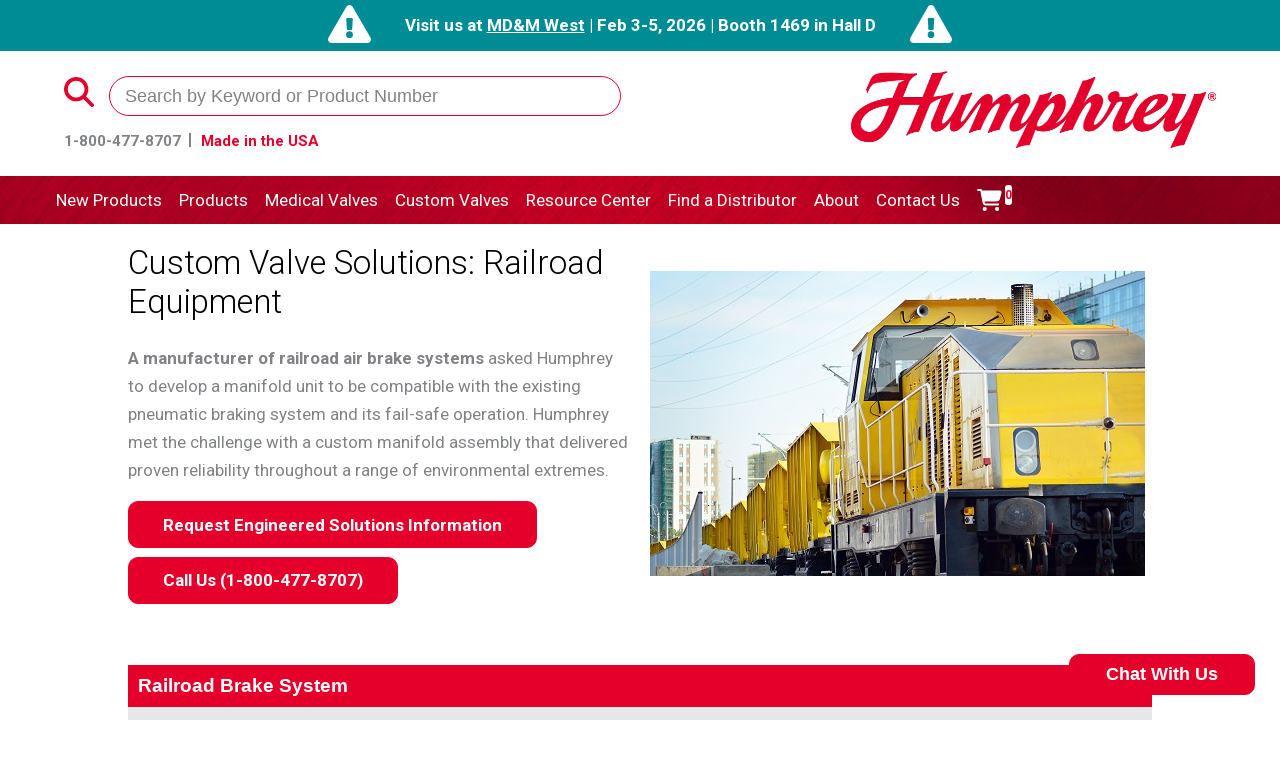

--- FILE ---
content_type: text/html; charset=utf-8
request_url: https://www.humphrey-products.com/custom-valve-solutions/railroad-equipment
body_size: 9079
content:
<!DOCTYPE html><html lang="en"><head><meta charSet="utf-8"/><title>Railroad Equipment | Custom Valve Solutions | Humphrey</title><meta name="viewport" content="width=device-width, initial-scale=1"/><link rel="canonical" href="https://www.humphrey-products.com/custom-valve-solutions/railroad-equipment"/><script type="application/ld+json">{}</script><meta name="description" content="From recycling equipment to cleaning systems, we have teamed with environmental customers to find effective ways to improve their applications."/><meta name="next-head-count" content="6"/><link rel="apple-touch-icon" sizes="180x180" href="/apple-touch-icon.png"/><link rel="icon" type="image/png" sizes="32x32" href="/favicon-32x32.png"/><link rel="icon" type="image/png" sizes="16x16" href="/favicon-16x16.png"/><link rel="manifest" href="/site.webmanifest"/><link rel="mask-icon" href="/safari-pinned-tab.svg" color="#000000"/><meta name="msapplication-TileColor" content="#ffffff"/><meta name="theme-color" content="#ffffff"/><link rel="preload" href="/_next/static/media/0f3a385557f1712f.p.woff2" as="font" type="font/woff2" crossorigin="anonymous"/><link rel="preload" href="/_next/static/media/47cbc4e2adbc5db9.p.woff2" as="font" type="font/woff2" crossorigin="anonymous"/><link rel="preload" href="/_next/static/css/ff40b879c74ec8bd.css" as="style"/><link rel="stylesheet" href="/_next/static/css/ff40b879c74ec8bd.css" data-n-g=""/><link rel="preload" href="/_next/static/css/79a20e143b31e3cd.css" as="style"/><link rel="stylesheet" href="/_next/static/css/79a20e143b31e3cd.css" data-n-p=""/><noscript data-n-css=""></noscript><script defer="" nomodule="" src="/_next/static/chunks/polyfills-c67a75d1b6f99dc8.js"></script><script src="https://ajax.googleapis.com/ajax/libs/jquery/1.7.1/jquery.min.js" defer="" data-nscript="beforeInteractive"></script><script src="https://ajax.googleapis.com/ajax/libs/jqueryui/1.10.3/jquery-ui.min.js" defer="" data-nscript="beforeInteractive"></script><script src="/_next/static/chunks/webpack-a707e99c69361791.js" defer=""></script><script src="/_next/static/chunks/framework-3671d8951bf44e4e.js" defer=""></script><script src="/_next/static/chunks/main-10add0629f5fda98.js" defer=""></script><script src="/_next/static/chunks/pages/_app-47361146b5ad9515.js" defer=""></script><script src="/_next/static/chunks/4375-f66207d137c1f0b7.js" defer=""></script><script src="/_next/static/chunks/8134-5fea448a4f70837c.js" defer=""></script><script src="/_next/static/chunks/4341-aab26d2c9466b3c9.js" defer=""></script><script src="/_next/static/chunks/pages/custom-valve-solutions/%5Bslug%5D-391ed179cd9e714a.js" defer=""></script><script src="/_next/static/iNyYhyvoTtMG-j6EkVrTp/_buildManifest.js" defer=""></script><script src="/_next/static/iNyYhyvoTtMG-j6EkVrTp/_ssgManifest.js" defer=""></script><style id="__jsx-2462291563">:root{--roboto-font:'__Roboto_c92b3d', '__Roboto_Fallback_c92b3d'}</style></head><body><div id="__next"><header class="Header_mainHeader__wDvc5 Header_alert__YmoZu " style="transform:none"><div class="default_alertBanner__NEW_S"><span><svg xmlns="http://www.w3.org/2000/svg" width="42.396" height="37.685" viewBox="0 0 42.396 37.685"><path d="M41.919,32.387a3.535,3.535,0,0,1-3.06,5.3H3.537a3.535,3.535,0,0,1-3.06-5.3L18.138,1.765a3.535,3.535,0,0,1,6.12,0ZM21.2,26.056a3.386,3.386,0,1,0,3.386,3.386A3.386,3.386,0,0,0,21.2,26.056Zm-3.214-12.17.546,10.01a.883.883,0,0,0,.882.835h3.573a.883.883,0,0,0,.882-.835l.546-10.01a.883.883,0,0,0-.882-.931H18.865a.883.883,0,0,0-.882.931Z" transform="translate(0)" fill="#fff"></path></svg></span><div class="default_alertBannerText__glI_V"><p>Visit us at <a href="https://www.mdmwest.com/en/home.html" target="_blank" rel="noopener">MD&amp;M West</a> | Feb 3-5, 2026 | Booth 1469 in Hall D</p>
</div><span><svg xmlns="http://www.w3.org/2000/svg" width="42.396" height="37.685" viewBox="0 0 42.396 37.685"><path d="M41.919,32.387a3.535,3.535,0,0,1-3.06,5.3H3.537a3.535,3.535,0,0,1-3.06-5.3L18.138,1.765a3.535,3.535,0,0,1,6.12,0ZM21.2,26.056a3.386,3.386,0,1,0,3.386,3.386A3.386,3.386,0,0,0,21.2,26.056Zm-3.214-12.17.546,10.01a.883.883,0,0,0,.882.835h3.573a.883.883,0,0,0,.882-.835l.546-10.01a.883.883,0,0,0-.882-.931H18.865a.883.883,0,0,0-.882.931Z" transform="translate(0)" fill="#fff"></path></svg></span></div><div class="Header_headerTop__BfLhy"><div class="Header_headerTopLeft__j8pNS"><div class="Header_searchContain__WednR"><form><span><i><svg xmlns="http://www.w3.org/2000/svg" viewBox="0 0 512 512"><path d="M416 208c0 45.9-14.9 88.3-40 122.7L502.6 457.4c12.5 12.5 12.5 32.8 0 45.3s-32.8 12.5-45.3 0L330.7 376c-34.4 25.2-76.8 40-122.7 40C93.1 416 0 322.9 0 208S93.1 0 208 0S416 93.1 416 208zM208 352a144 144 0 1 0 0-288 144 144 0 1 0 0 288z"></path></svg></i></span><input type="search" placeholder="Search by Keyword or Product Number" value=""/></form></div><nav class="Header_topUtilityMenu__sLnbJ"><ul><li><a class="" href="tel:1-800-477-8707">1-800-477-8707</a></li><li><a class="Header_highlighted__Sw1z6" href="/humphrey-products-proudly-made-usa">Made in the USA</a></li></ul></nav></div><div class="Header_headerTopRight__8hLMm"><a class="Header_imgContain__b547m" href="/"><img alt="Humphrey Products Logo" srcSet="/_next/image?url=https%3A%2F%2Fassets.humphrey-products.com%2Fwp-content%2Fuploads%2F2023%2F02%2Flogo.png&amp;w=750&amp;q=75 1x, /_next/image?url=https%3A%2F%2Fassets.humphrey-products.com%2Fwp-content%2Fuploads%2F2023%2F02%2Flogo.png&amp;w=1920&amp;q=75 2x" src="/_next/image?url=https%3A%2F%2Fassets.humphrey-products.com%2Fwp-content%2Fuploads%2F2023%2F02%2Flogo.png&amp;w=1920&amp;q=75" width="700" height="147" decoding="async" data-nimg="1" loading="lazy" style="color:transparent"/></a></div><div class="Header_mobileIcons__D5m_y"><div class="Header_cartIconWrapper__FrFl3"><a href="/products?page=cart"><img alt="Mobile Shopping Cart" src="https://assets.humphrey-products.com/wp-content/uploads/2024/03/cart-shopping-solid-red.svg" width="25" height="22" decoding="async" data-nimg="1" loading="lazy" style="color:transparent"/></a><span class="Header_cartBadge__e1g1j">0</span></div><div class="Header_hamburger__80f5q "><div class="Header_line__7_Ss_"></div><div class="Header_line__7_Ss_"></div><div class="Header_line__7_Ss_"></div></div></div></div><div class="Header_headerBottom___N6UZ" style="background-image:url(https://assets.humphrey-products.com/wp-content/uploads/2023/02/menuBg.jpeg)"><nav class="Header_mainMenu__HzCy_" style="opacity:0;transform:translateX(-100%) translateZ(0)"><ul><li><a class="" href="/custom-valve-solutions/railroad-equipment#">New Products</a></li><li><a class="" href="/custom-valve-solutions/railroad-equipment#">Products</a></li><li><a href="/medical-valve-solutions">Medical Valves</a></li><li><a href="/custom-valve-solutions">Custom Valves</a></li><li><a class="" href="/custom-valve-solutions/railroad-equipment#">Resource Center</a></li><li><a href="/find-distributor">Find a Distributor</a></li><li><a class="" href="/custom-valve-solutions/railroad-equipment#">About</a></li><li><a href="/contact-us">Contact Us</a></li><li><form class="Header_mobileSearch__CuITS"><input type="text" name="mobileSearch" id="mobileSearch" placeholder="Search"/><button type="submit">Search</button></form></li><li class="Header_mobileUtil__dNerq"><a href="tel:1-800-477-8707">1-800-477-8707</a></li><li class="Header_mobileUtil__dNerq"><a href="/humphrey-products-proudly-made-usa">Made in the USA</a></li></ul></nav></div></header><main class="alert"><section class="default_leftRightContentColumns__gZtsp  default_center__DQ_Nw"><div class="default_left__gGZL6"><div><h1>Custom Valve Solutions: Railroad Equipment</h1>
<p><strong>A manufacturer of railroad air brake systems</strong> asked Humphrey to develop a manifold unit to be compatible with the existing pneumatic braking system and its fail-safe operation. Humphrey met the challenge with a custom manifold assembly that delivered proven reliability throughout a range of environmental extremes.</p>
</div><div class="default_buttons__LM_cL"><a class="btn red" target="_blank" href="/custom-valve-solutions/information-requests">Request Engineered Solutions Information</a><a class="btn red" target="" href="tel:1-800-477-8707">Call Us (1-800-477-8707)</a></div></div><div class="default_right__CGiFX"><div><p><img loading="lazy" decoding="async" class="alignnone wp-image-1110 size-full" src="https://assets.humphrey-products.com/wp-content/uploads/2023/07/railroad-equipment.jpg" alt="railroad equipment" width="495" height="305" srcset="https://assets.humphrey-products.com/wp-content/uploads/2023/07/railroad-equipment.jpg 495w, https://assets.humphrey-products.com/wp-content/uploads/2023/07/railroad-equipment-300x185.jpg 300w" sizes="auto, (max-width: 495px) 100vw, 495px" /></p>
</div></div></section><section class="default_accordions__xdhJq"><div class="default_accordionsContain__tC2dO"><div class="default_accordion__CHC1R"><button class="default_accordionButton__L_Tr0 undefined"><div><h3>Railroad Brake System</h3></div><div class="default_right__hDq1R"><div class="default_plusMinus__PCTY2 "></div></div></button><div class="default_contentWrap__AzMn2" style="opacity:0;height:0px;z-index:-1"><div class="default_content__hp7q_ undefined"><p>When the engineer applies the standard brake-type railroad air brakes the signal can take 15 seconds or longer to move sequentially through the brake pipe to the locomotive to the last car.</p>
<p>This makes controlled braking extremely difficult, especially because equial braking force is applied to both loaded and empty cars. With the new electro-pneumatic braking system, the engineer sends a simultaneous application signal electronically to each car, causing the brakes to be applied proportionally to the car&#8217;s weight. This gives the engineer complete braking control for greater safety and reduced damage to the freight cars and their contents. Plus, the system charges continuously during braking to maintain maximum braking capacity.</p>
<p><img loading="lazy" decoding="async" class="alignnone wp-image-1112 size-full" src="https://assets.humphrey-products.com/wp-content/uploads/2023/07/WABT.jpg" alt="Four 3-Way Valves Installed in a Custom Manifold" width="89" height="100" />  <img loading="lazy" decoding="async" class="alignnone wp-image-1111 size-full" src="https://assets.humphrey-products.com/wp-content/uploads/2023/07/CH-WABT.jpg" alt="" width="233" height="246" /></p>
<p><a href="https://assets.humphrey-products.com/wp-content/uploads/2025/04/ES_WABT1.pdf" target="_blank" rel="noopener nofollow"><img loading="lazy" decoding="async" class="alignnone size-full wp-image-298" src="https://assets.humphrey-products.com/wp-content/uploads/2023/03/pdf-red.svg" alt="PDF Icon" width="40" height="40" /> Railroad Brake System</a></p>
</div></div></div></div></section></main><footer class="Footer_mainFooter__J1hPh" style="background-image:url(https://assets.humphrey-products.com/wp-content/uploads/2023/03/footer-bg.jpeg)"><div class="Footer_left__1tIut"><div class="space">
<h3>HUMPHREY PRODUCTS COMPANY</h3>
<p><a href="tel:1-800-477-8707">1.800.477.8707</a><br />
<a href="mailto:webcust@humphrey-products.com">webcust@humphrey-products.com</a></p>
</div>
<div class="space">Mailing Address:<br />
P.O. Box 2008<br />
Kalamazoo, MI 49003</div>
<div class="space">Shipping Address:<br />
5070 East N Ave.<br />
Kalamazoo, MI 49048</div>
<div class="space">Customer Service Hours:<br />
Monday &#8211; Friday, 8am to 4:30pm EST</div>
</div><div class="Footer_center__T_51f"><h3>Quick Links</h3><ul><li><a href="/products">Need a Valve?</a></li><li><a href="/literature">Download Online Literature</a></li><li><a href="/custom-valve-solutions">Case Histories of Custom Solutions</a></li><li><a href="/technical-services-contact-form">Technical Support</a></li><li><a href="/koganei">About Koganei</a></li><li><a href="/south-haven-coil">About South Haven Coil</a></li><li><a href="https://hsis.humphrey-products.com/hsis/login/prompt.jsp">Business Partners Login (HSIS)</a></li><li><a href="/community-engagement">Humphrey in the Community</a></li><li><a href="/sales-conditions-warranty">Sales Conditions &amp; Warranty</a></li><li><a href="/terms-use-privacy-policy">Privacy Policy</a></li><li><a href="/corporate-documents-and-compliance">Corporate Documents &amp; Compliance</a></li></ul></div><div class="Footer_right__02g1p"><a class="Footer_logoContain__9LuPk" href="/"><img alt="Humphrey Products Logo" sizes="100vw" srcSet="/_next/image?url=https%3A%2F%2Fassets.humphrey-products.com%2Fwp-content%2Fuploads%2F2023%2F02%2Flogo.png&amp;w=640&amp;q=75 640w, /_next/image?url=https%3A%2F%2Fassets.humphrey-products.com%2Fwp-content%2Fuploads%2F2023%2F02%2Flogo.png&amp;w=750&amp;q=75 750w, /_next/image?url=https%3A%2F%2Fassets.humphrey-products.com%2Fwp-content%2Fuploads%2F2023%2F02%2Flogo.png&amp;w=828&amp;q=75 828w, /_next/image?url=https%3A%2F%2Fassets.humphrey-products.com%2Fwp-content%2Fuploads%2F2023%2F02%2Flogo.png&amp;w=1080&amp;q=75 1080w, /_next/image?url=https%3A%2F%2Fassets.humphrey-products.com%2Fwp-content%2Fuploads%2F2023%2F02%2Flogo.png&amp;w=1200&amp;q=75 1200w, /_next/image?url=https%3A%2F%2Fassets.humphrey-products.com%2Fwp-content%2Fuploads%2F2023%2F02%2Flogo.png&amp;w=1920&amp;q=75 1920w, /_next/image?url=https%3A%2F%2Fassets.humphrey-products.com%2Fwp-content%2Fuploads%2F2023%2F02%2Flogo.png&amp;w=2048&amp;q=75 2048w, /_next/image?url=https%3A%2F%2Fassets.humphrey-products.com%2Fwp-content%2Fuploads%2F2023%2F02%2Flogo.png&amp;w=3840&amp;q=75 3840w" src="/_next/image?url=https%3A%2F%2Fassets.humphrey-products.com%2Fwp-content%2Fuploads%2F2023%2F02%2Flogo.png&amp;w=3840&amp;q=75" decoding="async" data-nimg="fill" loading="lazy" style="position:absolute;height:100%;width:100%;left:0;top:0;right:0;bottom:0;color:transparent"/></a><div><a target="" href="/iso-90012015-certification">ISO 9001:2015 CERTIFICATION</a><div class="Footer_social___PNCv"><ul><li><a target="_blank" rel="nofollow" href="https://www.facebook.com/HumphreyProducts"><img alt="Facebook Logo" src="https://assets.humphrey-products.com/wp-content/uploads/2023/03/facebook-f.svg" width="21" height="40" decoding="async" data-nimg="1" loading="lazy" style="color:transparent"/></a></li><li><a target="_blank" rel="nofollow" href="https://www.linkedin.com/company/humphrey-products/"><img alt="LinkedIn Logo" src="https://assets.humphrey-products.com/wp-content/uploads/2023/03/linkedin-in.svg" width="40" height="40" decoding="async" data-nimg="1" loading="lazy" style="color:transparent"/></a></li><li><a target="_blank" rel="nofollow" href="https://www.youtube.com/channel/UCV70SPAphWI8FawZcfEfzug"><img alt="YouTube Icon" src="https://assets.humphrey-products.com/wp-content/uploads/2023/03/youtube.svg" width="57" height="40" decoding="async" data-nimg="1" loading="lazy" style="color:transparent"/></a></li></ul></div><div>© <!-- -->2026<!-- --> Humphrey Products.<br/>All Rights Reserved.</div></div></div></footer><div class="chatButton"><button class="btn">Chat With Us</button></div><div class="default_globalAlertToaster__PNqCJ  " id="alertPopUp"><div class="default_top__JEokI"><svg class="default_minimize__iaGqJ" xmlns="http://www.w3.org/2000/svg" viewBox="0 0 512 512" id="alertMinimize"><path d="M32 416c-17.7 0-32 14.3-32 32s14.3 32 32 32l448 0c17.7 0 32-14.3 32-32s-14.3-32-32-32L32 416z"></path></svg><svg xmlns="http://www.w3.org/2000/svg" viewBox="0 0 384 512" id="alertClose"><path d="M342.6 150.6c12.5-12.5 12.5-32.8 0-45.3s-32.8-12.5-45.3 0L192 210.7 86.6 105.4c-12.5-12.5-32.8-12.5-45.3 0s-12.5 32.8 0 45.3L146.7 256 41.4 361.4c-12.5 12.5-12.5 32.8 0 45.3s32.8 12.5 45.3 0L192 301.3 297.4 406.6c12.5 12.5 32.8 12.5 45.3 0s12.5-32.8 0-45.3L237.3 256 342.6 150.6z"></path></svg></div><div class="default_body__CZggM"><div class="default_content__x8hqP" id="alertContent"><h2>Valve Selection Can Be Complicated</h2>
<p>Our technical specialist can help. Call <a id="alertPopUpPhone" href="tel:1-800-477-8709">800.477.8709</a> for assistance.</p>
</div></div><div class="default_buttonContain__8eEa9"><a class="btn" target="" id="alertTitleClick" href="tel:1-800-477-8709">Call Now</a></div></div></div><script id="__NEXT_DATA__" type="application/json">{"props":{"pageProps":{"layoutData":{"key":"Railroad Equipment | Custom Valve Solutions | Humphrey","seo":{"__typename":"PostTypeSEO","opengraphImage":null,"title":"Railroad Equipment | Custom Valve Solutions | Humphrey","metaDesc":"From recycling equipment to cleaning systems, we have teamed with environmental customers to find effective ways to improve their applications.","canonical":"https://www.humphrey-products.com/custom-valve-solutions/railroad-equipment","schema":{"__typename":"SEOPostTypeSchema","raw":"{\"@context\":\"https://schema.org\",\"@graph\":[{\"@type\":\"WebPage\",\"@id\":\"https://assets.humphrey-products.com/custom-valve-solutions/railroad-equipment/\",\"url\":\"https://assets.humphrey-products.com/custom-valve-solutions/railroad-equipment/\",\"name\":\"Railroad Equipment | Custom Valve Solutions | Humphrey\",\"isPartOf\":{\"@id\":\"https://assets.humphrey-products.com/#website\"},\"datePublished\":\"2023-07-21T20:58:08+00:00\",\"dateModified\":\"2025-04-16T16:15:43+00:00\",\"description\":\"From recycling equipment to cleaning systems, we have teamed with environmental customers to find effective ways to improve their applications.\",\"breadcrumb\":{\"@id\":\"https://assets.humphrey-products.com/custom-valve-solutions/railroad-equipment/#breadcrumb\"},\"inLanguage\":\"en-US\",\"potentialAction\":[{\"@type\":\"ReadAction\",\"target\":[\"https://assets.humphrey-products.com/custom-valve-solutions/railroad-equipment/\"]}]},{\"@type\":\"BreadcrumbList\",\"@id\":\"https://assets.humphrey-products.com/custom-valve-solutions/railroad-equipment/#breadcrumb\",\"itemListElement\":[{\"@type\":\"ListItem\",\"position\":1,\"name\":\"Home\",\"item\":\"https://assets.humphrey-products.com/\"},{\"@type\":\"ListItem\",\"position\":2,\"name\":\"Railroad Equipment\"}]},{\"@type\":\"WebSite\",\"@id\":\"https://assets.humphrey-products.com/#website\",\"url\":\"https://assets.humphrey-products.com/\",\"name\":\"Humphrey Products\",\"description\":\"\",\"potentialAction\":[{\"@type\":\"SearchAction\",\"target\":{\"@type\":\"EntryPoint\",\"urlTemplate\":\"https://assets.humphrey-products.com/?s={search_term_string}\"},\"query-input\":{\"@type\":\"PropertyValueSpecification\",\"valueRequired\":true,\"valueName\":\"search_term_string\"}}],\"inLanguage\":\"en-US\"}]}"}},"header":{"headerLogo":{"__typename":"MediaItem","altText":"Humphrey Products Logo","mediaDetails":{"__typename":"MediaDetails","height":147,"width":700},"sourceUrl":"https://assets.humphrey-products.com/wp-content/uploads/2023/02/logo.png"},"cartData":{"cartIcon":{"__typename":"MediaItem","altText":"Cart Icon","mediaDetails":{"__typename":"MediaDetails","height":22,"width":25},"sourceUrl":"https://assets.humphrey-products.com/wp-content/uploads/2024/03/cart-shopping-solid.svg"},"mobileCartIcon":{"__typename":"MediaItem","altText":"Mobile Shopping Cart","mediaDetails":{"__typename":"MediaDetails","height":22,"width":25},"sourceUrl":"https://assets.humphrey-products.com/wp-content/uploads/2024/03/cart-shopping-solid-red.svg"},"cartLink":{"__typename":"AcfLink","target":"","title":"Cart","url":"/products?page=cart"}},"mainMenuBackground":{"__typename":"MediaItem","altText":"Main Menu Background Texture","mediaDetails":{"__typename":"MediaDetails","height":74,"width":1366},"sourceUrl":"https://assets.humphrey-products.com/wp-content/uploads/2023/02/menuBg.jpeg"},"alertBannerActive":true,"alertBannerText":"\u003cp\u003eVisit us at \u003ca href=\"https://www.mdmwest.com/en/home.html\" target=\"_blank\" rel=\"noopener\"\u003eMD\u0026amp;M West\u003c/a\u003e | Feb 3-5, 2026 | Booth 1469 in Hall D\u003c/p\u003e\n","topUtilityMenu":[{"__typename":"MenuItem","id":"cG9zdDoxNg==","label":"1-800-477-8707","path":"tel:1-800-477-8707","url":"tel:1-800-477-8707","cssClasses":[]},{"__typename":"MenuItem","id":"cG9zdDoxOQ==","label":"Made in the USA","path":"/humphrey-products-proudly-made-usa","url":"/humphrey-products-proudly-made-usa","cssClasses":[]}],"mainMenu":[{"__typename":"MenuItem","id":"cG9zdDoyMw==","label":"New Products","path":"#","url":"#","cssClasses":[],"parentId":null,"childItems":{"__typename":"MenuItemToMenuItemConnection","nodes":[{"__typename":"MenuItem","id":"cG9zdDoxNDU1","label":"New Products Overview","path":"/new-products/","url":"https://assets.humphrey-products.com/new-products/","cssClasses":[],"parentId":"cG9zdDoyMw=="},{"__typename":"MenuItem","id":"cG9zdDoyMjgy","label":"Stainless Steel Diaphragm-Poppet Valves","path":"/product-categories/stainless-steel-diaphragm-poppet-valves","url":"/product-categories/stainless-steel-diaphragm-poppet-valves","cssClasses":[],"parentId":"cG9zdDoyMw=="},{"__typename":"MenuItem","id":"cG9zdDoyMDU1","label":"101 Series 10mm iDP Valve","path":"/product-categories/101-series-10mm-idp-valve/","url":"/product-categories/101-series-10mm-idp-valve/","cssClasses":[],"parentId":"cG9zdDoyMw=="},{"__typename":"MenuItem","id":"cG9zdDoyMTc5","label":"B Series Diaphragm Poppet Valves","path":"/product-categories/b-series-diaphragm-poppet-valves","url":"/product-categories/b-series-diaphragm-poppet-valves","cssClasses":[],"parentId":"cG9zdDoyMw=="},{"__typename":"MenuItem","id":"cG9zdDoyMTc4","label":"High-Flow Poppet Valves","path":"/product-categories/high-flow-poppet-valves","url":"/product-categories/high-flow-poppet-valves","cssClasses":[],"parentId":"cG9zdDoyMw=="},{"__typename":"MenuItem","id":"cG9zdDoyMTkx","label":"ProControl™ Servoid Series","path":"/product-categories/procontrol-servoid-series-extremely-precise-control-with-high-flow-capacity","url":"/product-categories/procontrol-servoid-series-extremely-precise-control-with-high-flow-capacity","cssClasses":[],"parentId":"cG9zdDoyMw=="},{"__typename":"MenuItem","id":"cG9zdDo0MQ==","label":"Balanced Solenoid Valves","path":"/product-categories/balanced-valve-has-new-options-including-ip67-protection","url":"/product-categories/balanced-valve-has-new-options-including-ip67-protection","cssClasses":[],"parentId":"cG9zdDoyMw=="},{"__typename":"MenuItem","id":"cG9zdDozNg==","label":"ProControl™ Proportional Control Solenoid Valves PV3 \u0026 PV10","path":"/product-categories/procontrol-proportional-control-solenoid-valves","url":"/product-categories/procontrol-proportional-control-solenoid-valves","cssClasses":[],"parentId":"cG9zdDoyMw=="},{"__typename":"MenuItem","id":"cG9zdDozOA==","label":"CSV 10mm \u0026 12mm Miniature Pneumatic Solenoid Valves","path":"/product-categories/csv-10mm-pneumatic-solenoid-valve","url":"/product-categories/csv-10mm-pneumatic-solenoid-valve","cssClasses":[],"parentId":"cG9zdDoyMw=="},{"__typename":"MenuItem","id":"cG9zdDozOQ==","label":"Proportional Valve Driver","path":"/product-categories/procontrol-pcd-proportional-valve-driver","url":"/product-categories/procontrol-pcd-proportional-valve-driver","cssClasses":[],"parentId":"cG9zdDoyMw=="},{"__typename":"MenuItem","id":"cG9zdDo0MA==","label":"MiDP Proportional Valves","path":"/product-categories/new-midp-series-proportional-valve","url":"/product-categories/new-midp-series-proportional-valve","cssClasses":[],"parentId":"cG9zdDoyMw=="},{"__typename":"MenuItem","id":"cG9zdDo0Mg==","label":"Latching Solenoid Valves","path":"/product-categories/l310-latching-solenoid-valve-series","url":"/product-categories/l310-latching-solenoid-valve-series","cssClasses":[],"parentId":"cG9zdDoyMw=="}]}},{"__typename":"MenuItem","id":"cG9zdDoxNDU1","label":"New Products Overview","path":"/new-products/","url":"https://assets.humphrey-products.com/new-products/","cssClasses":[],"parentId":"cG9zdDoyMw==","childItems":{"__typename":"MenuItemToMenuItemConnection","nodes":[]}},{"__typename":"MenuItem","id":"cG9zdDoyMjgy","label":"Stainless Steel Diaphragm-Poppet Valves","path":"/product-categories/stainless-steel-diaphragm-poppet-valves","url":"/product-categories/stainless-steel-diaphragm-poppet-valves","cssClasses":[],"parentId":"cG9zdDoyMw==","childItems":{"__typename":"MenuItemToMenuItemConnection","nodes":[]}},{"__typename":"MenuItem","id":"cG9zdDoyMDU1","label":"101 Series 10mm iDP Valve","path":"/product-categories/101-series-10mm-idp-valve/","url":"/product-categories/101-series-10mm-idp-valve/","cssClasses":[],"parentId":"cG9zdDoyMw==","childItems":{"__typename":"MenuItemToMenuItemConnection","nodes":[]}},{"__typename":"MenuItem","id":"cG9zdDoyMTc5","label":"B Series Diaphragm Poppet Valves","path":"/product-categories/b-series-diaphragm-poppet-valves","url":"/product-categories/b-series-diaphragm-poppet-valves","cssClasses":[],"parentId":"cG9zdDoyMw==","childItems":{"__typename":"MenuItemToMenuItemConnection","nodes":[]}},{"__typename":"MenuItem","id":"cG9zdDoyMTc4","label":"High-Flow Poppet Valves","path":"/product-categories/high-flow-poppet-valves","url":"/product-categories/high-flow-poppet-valves","cssClasses":[],"parentId":"cG9zdDoyMw==","childItems":{"__typename":"MenuItemToMenuItemConnection","nodes":[]}},{"__typename":"MenuItem","id":"cG9zdDoyMTkx","label":"ProControl™ Servoid Series","path":"/product-categories/procontrol-servoid-series-extremely-precise-control-with-high-flow-capacity","url":"/product-categories/procontrol-servoid-series-extremely-precise-control-with-high-flow-capacity","cssClasses":[],"parentId":"cG9zdDoyMw==","childItems":{"__typename":"MenuItemToMenuItemConnection","nodes":[]}},{"__typename":"MenuItem","id":"cG9zdDo0MQ==","label":"Balanced Solenoid Valves","path":"/product-categories/balanced-valve-has-new-options-including-ip67-protection","url":"/product-categories/balanced-valve-has-new-options-including-ip67-protection","cssClasses":[],"parentId":"cG9zdDoyMw==","childItems":{"__typename":"MenuItemToMenuItemConnection","nodes":[]}},{"__typename":"MenuItem","id":"cG9zdDozNg==","label":"ProControl™ Proportional Control Solenoid Valves PV3 \u0026 PV10","path":"/product-categories/procontrol-proportional-control-solenoid-valves","url":"/product-categories/procontrol-proportional-control-solenoid-valves","cssClasses":[],"parentId":"cG9zdDoyMw==","childItems":{"__typename":"MenuItemToMenuItemConnection","nodes":[]}},{"__typename":"MenuItem","id":"cG9zdDozOA==","label":"CSV 10mm \u0026 12mm Miniature Pneumatic Solenoid Valves","path":"/product-categories/csv-10mm-pneumatic-solenoid-valve","url":"/product-categories/csv-10mm-pneumatic-solenoid-valve","cssClasses":[],"parentId":"cG9zdDoyMw==","childItems":{"__typename":"MenuItemToMenuItemConnection","nodes":[]}},{"__typename":"MenuItem","id":"cG9zdDozOQ==","label":"Proportional Valve Driver","path":"/product-categories/procontrol-pcd-proportional-valve-driver","url":"/product-categories/procontrol-pcd-proportional-valve-driver","cssClasses":[],"parentId":"cG9zdDoyMw==","childItems":{"__typename":"MenuItemToMenuItemConnection","nodes":[]}},{"__typename":"MenuItem","id":"cG9zdDo0MA==","label":"MiDP Proportional Valves","path":"/product-categories/new-midp-series-proportional-valve","url":"/product-categories/new-midp-series-proportional-valve","cssClasses":[],"parentId":"cG9zdDoyMw==","childItems":{"__typename":"MenuItemToMenuItemConnection","nodes":[]}},{"__typename":"MenuItem","id":"cG9zdDo0Mg==","label":"Latching Solenoid Valves","path":"/product-categories/l310-latching-solenoid-valve-series","url":"/product-categories/l310-latching-solenoid-valve-series","cssClasses":[],"parentId":"cG9zdDoyMw==","childItems":{"__typename":"MenuItemToMenuItemConnection","nodes":[]}},{"__typename":"MenuItem","id":"cG9zdDoyNA==","label":"Products","path":"#","url":"#","cssClasses":[],"parentId":null,"childItems":{"__typename":"MenuItemToMenuItemConnection","nodes":[{"__typename":"MenuItem","id":"cG9zdDoxMjMw","label":"View Product Catalog","path":"/products","url":"/products","cssClasses":[],"parentId":"cG9zdDoyNA=="},{"__typename":"MenuItem","id":"cG9zdDo0Ng==","label":"Solenoid Valves","path":"/product-categories/pneumatic-solenoid-valves-direct-acting-pilot-operated","url":"/product-categories/pneumatic-solenoid-valves-direct-acting-pilot-operated","cssClasses":[],"parentId":"cG9zdDoyNA=="},{"__typename":"MenuItem","id":"cG9zdDo0Nw==","label":"Inert Solenoid Valves","path":"/product-categories/inert-solenoid-valves","url":"/product-categories/inert-solenoid-valves","cssClasses":[],"parentId":"cG9zdDoyNA=="},{"__typename":"MenuItem","id":"cG9zdDo0OA==","label":"Proportional Valves","path":"/product-categories/proportional-valves/","url":"/product-categories/proportional-valves/","cssClasses":[],"parentId":"cG9zdDoyNA=="},{"__typename":"MenuItem","id":"cG9zdDoyMTU3","label":"Diaphragm Poppet Valves","path":"https://www.humphrey-products.com/product-categories/diaphragm-poppet-valves","url":"https://www.humphrey-products.com/product-categories/diaphragm-poppet-valves","cssClasses":[],"parentId":"cG9zdDoyNA=="},{"__typename":"MenuItem","id":"cG9zdDo0OQ==","label":"Inert Proportional Valves","path":"/product-categories/inert-proportional-valves","url":"/product-categories/inert-proportional-valves","cssClasses":[],"parentId":"cG9zdDoyNA=="},{"__typename":"MenuItem","id":"cG9zdDo1MA==","label":"Air Piloted Valves","path":"/product-categories/air-piloted-valves","url":"/product-categories/air-piloted-valves","cssClasses":[],"parentId":"cG9zdDoyNA=="},{"__typename":"MenuItem","id":"cG9zdDo1MQ==","label":"Manual Valves","path":"/product-categories/manual-valves","url":"/product-categories/manual-valves","cssClasses":[],"parentId":"cG9zdDoyNA=="},{"__typename":"MenuItem","id":"cG9zdDo1Mg==","label":"Mechanical Valves","path":"/product-categories/mechanical-valves","url":"/product-categories/mechanical-valves","cssClasses":[],"parentId":"cG9zdDoyNA=="},{"__typename":"MenuItem","id":"cG9zdDoyNzM5","label":"Quick Exhaust Valves","path":"/product-categories/quick-exhaust-valves","url":"/product-categories/quick-exhaust-valves","cssClasses":[],"parentId":"cG9zdDoyNA=="},{"__typename":"MenuItem","id":"cG9zdDoyNzQw","label":"Check Valves","path":"/product-categories/check-valves","url":"/product-categories/check-valves","cssClasses":[],"parentId":"cG9zdDoyNA=="},{"__typename":"MenuItem","id":"cG9zdDoyNzQx","label":"Shuttle Valves","path":"/product-categories/shuttle-valves","url":"/product-categories/shuttle-valves","cssClasses":[],"parentId":"cG9zdDoyNA=="},{"__typename":"MenuItem","id":"cG9zdDo1NQ==","label":"Pneumatic Logic - TAC System","path":"/product-categories/pneumatic-logic-tac-system","url":"/product-categories/pneumatic-logic-tac-system","cssClasses":[],"parentId":"cG9zdDoyNA=="},{"__typename":"MenuItem","id":"cG9zdDo1NA==","label":"Miniature Fittings","path":"/products/tac-miniature-fittings","url":"/products/tac-miniature-fittings","cssClasses":[],"parentId":"cG9zdDoyNA=="}]}},{"__typename":"MenuItem","id":"cG9zdDoxMjMw","label":"View Product Catalog","path":"/products","url":"/products","cssClasses":[],"parentId":"cG9zdDoyNA==","childItems":{"__typename":"MenuItemToMenuItemConnection","nodes":[]}},{"__typename":"MenuItem","id":"cG9zdDo0Ng==","label":"Solenoid Valves","path":"/product-categories/pneumatic-solenoid-valves-direct-acting-pilot-operated","url":"/product-categories/pneumatic-solenoid-valves-direct-acting-pilot-operated","cssClasses":[],"parentId":"cG9zdDoyNA==","childItems":{"__typename":"MenuItemToMenuItemConnection","nodes":[]}},{"__typename":"MenuItem","id":"cG9zdDo0Nw==","label":"Inert Solenoid Valves","path":"/product-categories/inert-solenoid-valves","url":"/product-categories/inert-solenoid-valves","cssClasses":[],"parentId":"cG9zdDoyNA==","childItems":{"__typename":"MenuItemToMenuItemConnection","nodes":[]}},{"__typename":"MenuItem","id":"cG9zdDo0OA==","label":"Proportional Valves","path":"/product-categories/proportional-valves/","url":"/product-categories/proportional-valves/","cssClasses":[],"parentId":"cG9zdDoyNA==","childItems":{"__typename":"MenuItemToMenuItemConnection","nodes":[]}},{"__typename":"MenuItem","id":"cG9zdDoyMTU3","label":"Diaphragm Poppet Valves","path":"https://www.humphrey-products.com/product-categories/diaphragm-poppet-valves","url":"https://www.humphrey-products.com/product-categories/diaphragm-poppet-valves","cssClasses":[],"parentId":"cG9zdDoyNA==","childItems":{"__typename":"MenuItemToMenuItemConnection","nodes":[]}},{"__typename":"MenuItem","id":"cG9zdDo0OQ==","label":"Inert Proportional Valves","path":"/product-categories/inert-proportional-valves","url":"/product-categories/inert-proportional-valves","cssClasses":[],"parentId":"cG9zdDoyNA==","childItems":{"__typename":"MenuItemToMenuItemConnection","nodes":[]}},{"__typename":"MenuItem","id":"cG9zdDo1MA==","label":"Air Piloted Valves","path":"/product-categories/air-piloted-valves","url":"/product-categories/air-piloted-valves","cssClasses":[],"parentId":"cG9zdDoyNA==","childItems":{"__typename":"MenuItemToMenuItemConnection","nodes":[]}},{"__typename":"MenuItem","id":"cG9zdDo1MQ==","label":"Manual Valves","path":"/product-categories/manual-valves","url":"/product-categories/manual-valves","cssClasses":[],"parentId":"cG9zdDoyNA==","childItems":{"__typename":"MenuItemToMenuItemConnection","nodes":[]}},{"__typename":"MenuItem","id":"cG9zdDo1Mg==","label":"Mechanical Valves","path":"/product-categories/mechanical-valves","url":"/product-categories/mechanical-valves","cssClasses":[],"parentId":"cG9zdDoyNA==","childItems":{"__typename":"MenuItemToMenuItemConnection","nodes":[]}},{"__typename":"MenuItem","id":"cG9zdDoyNzM5","label":"Quick Exhaust Valves","path":"/product-categories/quick-exhaust-valves","url":"/product-categories/quick-exhaust-valves","cssClasses":[],"parentId":"cG9zdDoyNA==","childItems":{"__typename":"MenuItemToMenuItemConnection","nodes":[]}},{"__typename":"MenuItem","id":"cG9zdDoyNzQw","label":"Check Valves","path":"/product-categories/check-valves","url":"/product-categories/check-valves","cssClasses":[],"parentId":"cG9zdDoyNA==","childItems":{"__typename":"MenuItemToMenuItemConnection","nodes":[]}},{"__typename":"MenuItem","id":"cG9zdDoyNzQx","label":"Shuttle Valves","path":"/product-categories/shuttle-valves","url":"/product-categories/shuttle-valves","cssClasses":[],"parentId":"cG9zdDoyNA==","childItems":{"__typename":"MenuItemToMenuItemConnection","nodes":[]}},{"__typename":"MenuItem","id":"cG9zdDo1NQ==","label":"Pneumatic Logic - TAC System","path":"/product-categories/pneumatic-logic-tac-system","url":"/product-categories/pneumatic-logic-tac-system","cssClasses":[],"parentId":"cG9zdDoyNA==","childItems":{"__typename":"MenuItemToMenuItemConnection","nodes":[]}},{"__typename":"MenuItem","id":"cG9zdDo1NA==","label":"Miniature Fittings","path":"/products/tac-miniature-fittings","url":"/products/tac-miniature-fittings","cssClasses":[],"parentId":"cG9zdDoyNA==","childItems":{"__typename":"MenuItemToMenuItemConnection","nodes":[]}},{"__typename":"MenuItem","id":"cG9zdDoyNDY=","label":"Medical Valves","path":"/medical-valve-solutions/","url":"https://assets.humphrey-products.com/medical-valve-solutions/","cssClasses":[],"parentId":null,"childItems":{"__typename":"MenuItemToMenuItemConnection","nodes":[]}},{"__typename":"MenuItem","id":"cG9zdDozNTY=","label":"Custom Valves","path":"/custom-valve-solutions/","url":"https://assets.humphrey-products.com/custom-valve-solutions/","cssClasses":[],"parentId":null,"childItems":{"__typename":"MenuItemToMenuItemConnection","nodes":[]}},{"__typename":"MenuItem","id":"cG9zdDoyMzQ1","label":"Resource Center","path":"#","url":"#","cssClasses":[],"parentId":null,"childItems":{"__typename":"MenuItemToMenuItemConnection","nodes":[{"__typename":"MenuItem","id":"cG9zdDoyMzQ2","label":"Valve Sizing Calculator","path":"/valve-sizing-calculator/","url":"https://assets.humphrey-products.com/valve-sizing-calculator/","cssClasses":[],"parentId":"cG9zdDoyMzQ1"},{"__typename":"MenuItem","id":"cG9zdDoyMzQ3","label":"View All","path":"/valve-resource-center","url":"/valve-resource-center","cssClasses":[],"parentId":"cG9zdDoyMzQ1"}]}},{"__typename":"MenuItem","id":"cG9zdDoyMzQ2","label":"Valve Sizing Calculator","path":"/valve-sizing-calculator/","url":"https://assets.humphrey-products.com/valve-sizing-calculator/","cssClasses":[],"parentId":"cG9zdDoyMzQ1","childItems":{"__typename":"MenuItemToMenuItemConnection","nodes":[]}},{"__typename":"MenuItem","id":"cG9zdDoyMzQ3","label":"View All","path":"/valve-resource-center","url":"/valve-resource-center","cssClasses":[],"parentId":"cG9zdDoyMzQ1","childItems":{"__typename":"MenuItemToMenuItemConnection","nodes":[]}},{"__typename":"MenuItem","id":"cG9zdDo0NA==","label":"Find a Distributor","path":"/find-distributor","url":"/find-distributor","cssClasses":[],"parentId":null,"childItems":{"__typename":"MenuItemToMenuItemConnection","nodes":[]}},{"__typename":"MenuItem","id":"cG9zdDoyNzM0","label":"About","path":"#","url":"#","cssClasses":[],"parentId":null,"childItems":{"__typename":"MenuItemToMenuItemConnection","nodes":[{"__typename":"MenuItem","id":"cG9zdDoyNzM2","label":"Our Company","path":"/our-company","url":"/our-company","cssClasses":[],"parentId":"cG9zdDoyNzM0"},{"__typename":"MenuItem","id":"cG9zdDoyNzM1","label":"News","path":"/news","url":"/news","cssClasses":[],"parentId":"cG9zdDoyNzM0"},{"__typename":"MenuItem","id":"cG9zdDoyNzM3","label":"Literature","path":"/literature","url":"/literature","cssClasses":[],"parentId":"cG9zdDoyNzM0"},{"__typename":"MenuItem","id":"cG9zdDoyNzM4","label":"Careers","path":"/careers","url":"/careers","cssClasses":[],"parentId":"cG9zdDoyNzM0"}]}},{"__typename":"MenuItem","id":"cG9zdDoyNzM2","label":"Our Company","path":"/our-company","url":"/our-company","cssClasses":[],"parentId":"cG9zdDoyNzM0","childItems":{"__typename":"MenuItemToMenuItemConnection","nodes":[]}},{"__typename":"MenuItem","id":"cG9zdDoyNzM1","label":"News","path":"/news","url":"/news","cssClasses":[],"parentId":"cG9zdDoyNzM0","childItems":{"__typename":"MenuItemToMenuItemConnection","nodes":[]}},{"__typename":"MenuItem","id":"cG9zdDoyNzM3","label":"Literature","path":"/literature","url":"/literature","cssClasses":[],"parentId":"cG9zdDoyNzM0","childItems":{"__typename":"MenuItemToMenuItemConnection","nodes":[]}},{"__typename":"MenuItem","id":"cG9zdDoyNzM4","label":"Careers","path":"/careers","url":"/careers","cssClasses":[],"parentId":"cG9zdDoyNzM0","childItems":{"__typename":"MenuItemToMenuItemConnection","nodes":[]}},{"__typename":"MenuItem","id":"cG9zdDo0NQ==","label":"Contact Us","path":"/contact-us","url":"/contact-us","cssClasses":[],"parentId":null,"childItems":{"__typename":"MenuItemToMenuItemConnection","nodes":[]}}],"newProductsMenu":[{"__typename":"MenuItem","id":"cG9zdDoxNDU0","label":"New Products Overview","path":"/new-products","url":"/new-products","cssClasses":[]},{"__typename":"MenuItem","id":"cG9zdDoyMDQ5","label":"101 Series 10mm iDP Valve","path":"/product-categories/101-series-10mm-idp-valve/","url":"/product-categories/101-series-10mm-idp-valve/","cssClasses":[]},{"__typename":"MenuItem","id":"cG9zdDoyOQ==","label":"ProControl™ Proportional Control Solenoid Valves PV3 \u0026 PV10","path":"/product-categories/procontrol-proportional-control-solenoid-valves","url":"/product-categories/procontrol-proportional-control-solenoid-valves","cssClasses":[]},{"__typename":"MenuItem","id":"cG9zdDozMA==","label":"CSV 10mm \u0026 12mm Miniature Pneumatic Solenoid Valves","path":"#","url":"#","cssClasses":[]},{"__typename":"MenuItem","id":"cG9zdDozMQ==","label":"Proportional Valve Driver","path":"#","url":"#","cssClasses":[]},{"__typename":"MenuItem","id":"cG9zdDozMg==","label":"MiDP Proportional Valves","path":"#","url":"#","cssClasses":[]},{"__typename":"MenuItem","id":"cG9zdDozMw==","label":"Balanced Solenoid Valves","path":"#","url":"#","cssClasses":[]},{"__typename":"MenuItem","id":"cG9zdDozNA==","label":"Latching Solenoid Valves","path":"#","url":"#","cssClasses":[]}]},"footer":{"footerMenu":[{"__typename":"MenuItem","id":"cG9zdDo2NA==","label":"Need a Valve?","path":"/products","url":"/products","cssClasses":[]},{"__typename":"MenuItem","id":"cG9zdDo2Nw==","label":"Download Online Literature","path":"/literature","url":"/literature","cssClasses":[]},{"__typename":"MenuItem","id":"cG9zdDo2OA==","label":"Case Histories of Custom Solutions","path":"/custom-valve-solutions","url":"/custom-valve-solutions","cssClasses":[]},{"__typename":"MenuItem","id":"cG9zdDo2OQ==","label":"Technical Support","path":"/technical-services-contact-form","url":"/technical-services-contact-form","cssClasses":[]},{"__typename":"MenuItem","id":"cG9zdDo3MA==","label":"About Koganei","path":"/koganei","url":"/koganei","cssClasses":[]},{"__typename":"MenuItem","id":"cG9zdDo3MQ==","label":"About South Haven Coil","path":"/south-haven-coil","url":"/south-haven-coil","cssClasses":[]},{"__typename":"MenuItem","id":"cG9zdDo3Mg==","label":"Business Partners Login (HSIS)","path":"https://hsis.humphrey-products.com/hsis/login/prompt.jsp","url":"https://hsis.humphrey-products.com/hsis/login/prompt.jsp","cssClasses":[]},{"__typename":"MenuItem","id":"cG9zdDo3Mw==","label":"Humphrey in the Community","path":"/community-engagement","url":"/community-engagement","cssClasses":[]},{"__typename":"MenuItem","id":"cG9zdDo3NA==","label":"Sales Conditions \u0026 Warranty","path":"/sales-conditions-warranty","url":"/sales-conditions-warranty","cssClasses":[]},{"__typename":"MenuItem","id":"cG9zdDo3NQ==","label":"Privacy Policy","path":"/terms-use-privacy-policy","url":"/terms-use-privacy-policy","cssClasses":[]},{"__typename":"MenuItem","id":"cG9zdDo3Ng==","label":"Corporate Documents \u0026 Compliance","path":"/corporate-documents-and-compliance","url":"/corporate-documents-and-compliance","cssClasses":[]}],"leftColumn":"\u003cdiv class=\"space\"\u003e\n\u003ch3\u003eHUMPHREY PRODUCTS COMPANY\u003c/h3\u003e\n\u003cp\u003e\u003ca href=\"tel:1-800-477-8707\"\u003e1.800.477.8707\u003c/a\u003e\u003cbr /\u003e\n\u003ca href=\"mailto:webcust@humphrey-products.com\"\u003ewebcust@humphrey-products.com\u003c/a\u003e\u003c/p\u003e\n\u003c/div\u003e\n\u003cdiv class=\"space\"\u003eMailing Address:\u003cbr /\u003e\nP.O. Box 2008\u003cbr /\u003e\nKalamazoo, MI 49003\u003c/div\u003e\n\u003cdiv class=\"space\"\u003eShipping Address:\u003cbr /\u003e\n5070 East N Ave.\u003cbr /\u003e\nKalamazoo, MI 49048\u003c/div\u003e\n\u003cdiv class=\"space\"\u003eCustomer Service Hours:\u003cbr /\u003e\nMonday \u0026#8211; Friday, 8am to 4:30pm EST\u003c/div\u003e\n","centerColumnHeadline":"Quick Links","logo":{"__typename":"MediaItem","altText":"Humphrey Products Logo","mediaDetails":{"__typename":"MediaDetails","height":147,"width":700},"sourceUrl":"https://assets.humphrey-products.com/wp-content/uploads/2023/02/logo.png"},"isoCertification":{"__typename":"AcfLink","target":"","title":"ISO 9001:2015 CERTIFICATION","url":"/iso-90012015-certification"},"socialMediaLinks":[{"__typename":"ThemeGlobalSettings_Globalsettings_socialMediaLinks","linkUrl":"https://www.facebook.com/HumphreyProducts","icon":{"__typename":"MediaItem","altText":"Facebook Logo","mediaDetails":{"__typename":"MediaDetails","height":40,"width":21},"sourceUrl":"https://assets.humphrey-products.com/wp-content/uploads/2023/03/facebook-f.svg"}},{"__typename":"ThemeGlobalSettings_Globalsettings_socialMediaLinks","linkUrl":"https://www.linkedin.com/company/humphrey-products/","icon":{"__typename":"MediaItem","altText":"LinkedIn Logo","mediaDetails":{"__typename":"MediaDetails","height":40,"width":40},"sourceUrl":"https://assets.humphrey-products.com/wp-content/uploads/2023/03/linkedin-in.svg"}},{"__typename":"ThemeGlobalSettings_Globalsettings_socialMediaLinks","linkUrl":"https://www.youtube.com/channel/UCV70SPAphWI8FawZcfEfzug","icon":{"__typename":"MediaItem","altText":"YouTube Icon","mediaDetails":{"__typename":"MediaDetails","height":40,"width":57},"sourceUrl":"https://assets.humphrey-products.com/wp-content/uploads/2023/03/youtube.svg"}}],"backgroundImage":{"__typename":"MediaItem","altText":"Footer metalic finish background image","mediaDetails":{"__typename":"MediaDetails","height":386,"width":2124},"sourceUrl":"https://assets.humphrey-products.com/wp-content/uploads/2023/03/footer-bg.jpeg"}},"toasterData":{"__typename":"ThemeGlobalSettings_Globalsettings","alertToasterActive":true,"alertToasterNumberOfDays":1,"alertToasterContent":"\u003ch2\u003eValve Selection Can Be Complicated\u003c/h2\u003e\n\u003cp\u003eOur technical specialist can help. Call \u003ca id=\"alertPopUpPhone\" href=\"tel:1-800-477-8709\"\u003e800.477.8709\u003c/a\u003e for assistance.\u003c/p\u003e\n","alertToasterButton":{"__typename":"AcfLink","title":"Call Now","url":"tel:1-800-477-8709","target":""}}},"modules":[{"__typename":"CustomValveSolution_Modules_Modules_LeftRightContentColumns","fieldGroupName":"CustomValveSolution_Modules_Modules_LeftRightContentColumns","contentAlignment":"center","leftContent":"\u003ch1\u003eCustom Valve Solutions: Railroad Equipment\u003c/h1\u003e\n\u003cp\u003e\u003cstrong\u003eA manufacturer of railroad air brake systems\u003c/strong\u003e asked Humphrey to develop a manifold unit to be compatible with the existing pneumatic braking system and its fail-safe operation. Humphrey met the challenge with a custom manifold assembly that delivered proven reliability throughout a range of environmental extremes.\u003c/p\u003e\n","leftButtons":[{"__typename":"CustomValveSolution_Modules_Modules_LeftRightContentColumns_leftButtons","button":{"__typename":"AcfLink","title":"Request Engineered Solutions Information","url":"/custom-valve-solutions/information-requests/","target":"_blank"}},{"__typename":"CustomValveSolution_Modules_Modules_LeftRightContentColumns_leftButtons","button":{"__typename":"AcfLink","title":"Call Us (1-800-477-8707)","url":"tel:1-800-477-8707","target":""}}],"rightContent":"\u003cp\u003e\u003cimg loading=\"lazy\" decoding=\"async\" class=\"alignnone wp-image-1110 size-full\" src=\"https://assets.humphrey-products.com/wp-content/uploads/2023/07/railroad-equipment.jpg\" alt=\"railroad equipment\" width=\"495\" height=\"305\" srcset=\"https://assets.humphrey-products.com/wp-content/uploads/2023/07/railroad-equipment.jpg 495w, https://assets.humphrey-products.com/wp-content/uploads/2023/07/railroad-equipment-300x185.jpg 300w\" sizes=\"auto, (max-width: 495px) 100vw, 495px\" /\u003e\u003c/p\u003e\n","rightButtons":null,"buttonColor":"red","paddingBottom":null},{"__typename":"CustomValveSolution_Modules_Modules_Accordions","fieldGroupName":"CustomValveSolution_Modules_Modules_Accordions","headline":null,"color":"red","accordions":[{"__typename":"CustomValveSolution_Modules_Modules_Accordions_accordions","title":"Railroad Brake System","content":"\u003cp\u003eWhen the engineer applies the standard brake-type railroad air brakes the signal can take 15 seconds or longer to move sequentially through the brake pipe to the locomotive to the last car.\u003c/p\u003e\n\u003cp\u003eThis makes controlled braking extremely difficult, especially because equial braking force is applied to both loaded and empty cars. With the new electro-pneumatic braking system, the engineer sends a simultaneous application signal electronically to each car, causing the brakes to be applied proportionally to the car\u0026#8217;s weight. This gives the engineer complete braking control for greater safety and reduced damage to the freight cars and their contents. Plus, the system charges continuously during braking to maintain maximum braking capacity.\u003c/p\u003e\n\u003cp\u003e\u003cimg loading=\"lazy\" decoding=\"async\" class=\"alignnone wp-image-1112 size-full\" src=\"https://assets.humphrey-products.com/wp-content/uploads/2023/07/WABT.jpg\" alt=\"Four 3-Way Valves Installed in a Custom Manifold\" width=\"89\" height=\"100\" /\u003e  \u003cimg loading=\"lazy\" decoding=\"async\" class=\"alignnone wp-image-1111 size-full\" src=\"https://assets.humphrey-products.com/wp-content/uploads/2023/07/CH-WABT.jpg\" alt=\"\" width=\"233\" height=\"246\" /\u003e\u003c/p\u003e\n\u003cp\u003e\u003ca href=\"https://assets.humphrey-products.com/wp-content/uploads/2025/04/ES_WABT1.pdf\" target=\"_blank\" rel=\"noopener nofollow\"\u003e\u003cimg loading=\"lazy\" decoding=\"async\" class=\"alignnone size-full wp-image-298\" src=\"https://assets.humphrey-products.com/wp-content/uploads/2023/03/pdf-red.svg\" alt=\"PDF Icon\" width=\"40\" height=\"40\" /\u003e Railroad Brake System\u003c/a\u003e\u003c/p\u003e\n"}]}]},"__N_SSG":true},"page":"/custom-valve-solutions/[slug]","query":{"slug":"railroad-equipment"},"buildId":"iNyYhyvoTtMG-j6EkVrTp","isFallback":false,"gsp":true,"locale":"en","locales":["en"],"defaultLocale":"en","scriptLoader":[]}</script></body></html>

--- FILE ---
content_type: text/css; charset=utf-8
request_url: https://www.humphrey-products.com/_next/static/css/79a20e143b31e3cd.css
body_size: 7156
content:
.default_standardContent__rcfW9{width:100%;padding:2.5vh 10vw}.default_standardContent__rcfW9 h1,.default_standardContent__rcfW9 h2,.default_standardContent__rcfW9 h3{color:#000;margin-top:0}.default_standardContent__rcfW9 p:first-of-type{margin-top:0}.default_standardContent__rcfW9 p:last-of-type{margin-bottom:0}.default_standardContent__rcfW9 .default_buttons__fRiuH{padding:1em 0 0}.default_standardContent__rcfW9 .default_buttons__fRiuH a{display:inline-block;margin:0 .5em .5em 0}.default_standardContent__rcfW9.default_grey__iBDhD{background-color:#e6e7e8}.default_standardContent__rcfW9.default_paddingBottom__Bu6_0{padding-bottom:5vh}.default_leftRightContentColumns__gZtsp{width:100%;padding:2.5vh 10vw}@media(min-width:1045px){.default_leftRightContentColumns__gZtsp{display:flex;justify-content:space-between;align-items:center}}.default_leftRightContentColumns__gZtsp h1,.default_leftRightContentColumns__gZtsp h2,.default_leftRightContentColumns__gZtsp h3{color:#000;margin-top:0}.default_leftRightContentColumns__gZtsp p:first-of-type{margin-top:0}.default_leftRightContentColumns__gZtsp p:last-of-type{margin-bottom:0}.default_leftRightContentColumns__gZtsp .default_left__gGZL6{width:100%;padding-bottom:5vh}@media(min-width:1045px){.default_leftRightContentColumns__gZtsp .default_left__gGZL6{width:49%;padding-bottom:0}}.default_leftRightContentColumns__gZtsp .default_right__CGiFX{width:100%}@media(min-width:1045px){.default_leftRightContentColumns__gZtsp .default_right__CGiFX{width:49%}}.default_leftRightContentColumns__gZtsp .default_buttons__LM_cL{padding:1em 0 0}.default_leftRightContentColumns__gZtsp .default_buttons__LM_cL a{display:block;max-width:-webkit-fit-content;max-width:-moz-fit-content;max-width:fit-content;margin:0 .5em .5em 0}@media(min-width:1045px){.default_leftRightContentColumns__gZtsp.default_top__YqIDC{align-items:flex-start}.default_leftRightContentColumns__gZtsp.default_center__DQ_Nw{align-items:center}.default_leftRightContentColumns__gZtsp.default_bottom__p6mkE{align-items:flex-end}}.default_leftRightContentColumns__gZtsp.default_paddingBottom__i_gPG{padding-bottom:5vh}.default_threeColumnImageCards__zaCgr{width:100%;padding:2.5vh 10vw;background:#e6e7e8}.default_threeColumnImageCards__zaCgr h1,.default_threeColumnImageCards__zaCgr h2,.default_threeColumnImageCards__zaCgr h3{color:#000;margin:0}.default_threeColumnImageCards__zaCgr .default_cards__H9uge{width:100%;padding:5vh 0 0}@media(min-width:1045px){.default_threeColumnImageCards__zaCgr .default_cards__H9uge{display:flex;flex-wrap:wrap;justify-content:flex-start}}.default_threeColumnImageCards__zaCgr .default_cards__H9uge .default_card__O4XbP{width:100%;margin:0 0 1em;-webkit-transform:scale(1);transform:scale(1);transition:.2s}@media(min-width:1045px){.default_threeColumnImageCards__zaCgr .default_cards__H9uge .default_card__O4XbP{width:30%;margin:0 3.333% 1em 0}}.default_threeColumnImageCards__zaCgr .default_cards__H9uge .default_card__O4XbP.default_autoWidth__3nDXL.default_cards2__2mCtn{width:45%}.default_threeColumnImageCards__zaCgr .default_cards__H9uge .default_card__O4XbP.default_autoWidth__3nDXL.default_cards3__K1dWo{width:30%}.default_threeColumnImageCards__zaCgr .default_cards__H9uge .default_card__O4XbP.default_autoWidth__3nDXL.default_cards4__VFwhY{width:21%}.default_threeColumnImageCards__zaCgr .default_cards__H9uge .default_card__O4XbP.default_autoWidth__3nDXL.default_cards5__T8_Av{width:16.666%}@media(max-width:1500px){.default_threeColumnImageCards__zaCgr .default_cards__H9uge .default_card__O4XbP.default_autoWidth__3nDXL.default_cards2__2mCtn{width:45%}.default_threeColumnImageCards__zaCgr .default_cards__H9uge .default_card__O4XbP.default_autoWidth__3nDXL.default_cards3__K1dWo,.default_threeColumnImageCards__zaCgr .default_cards__H9uge .default_card__O4XbP.default_autoWidth__3nDXL.default_cards4__VFwhY,.default_threeColumnImageCards__zaCgr .default_cards__H9uge .default_card__O4XbP.default_autoWidth__3nDXL.default_cards5__T8_Av{width:30%}}.default_threeColumnImageCards__zaCgr .default_cards__H9uge .default_card__O4XbP:hover{-webkit-transform:scale(1.05);transform:scale(1.05);transition:.2s}.default_threeColumnImageCards__zaCgr .default_cards__H9uge .default_card__O4XbP:hover .default_top__gPTYZ{border:1px solid #e4002b}.default_threeColumnImageCards__zaCgr .default_cards__H9uge .default_card__O4XbP .default_top__gPTYZ{position:relative;width:100%;height:350px;border:1px solid transparent;background:#fff}.default_threeColumnImageCards__zaCgr .default_cards__H9uge .default_card__O4XbP .default_top__gPTYZ img{width:100%;height:100%;object-fit:contain;object-position:center}.default_threeColumnImageCards__zaCgr .default_cards__H9uge .default_card__O4XbP .default_bottom__djJc0{width:100%;padding:1em 0}@media(min-width:1045px){.default_threeColumnImageCards__zaCgr .default_cards__H9uge .default_card__O4XbP .default_bottom__djJc0{padding:1em 0 0}}.default_threeColumnImageCards__zaCgr .default_cards__H9uge .default_card__O4XbP .default_bottom__djJc0 h2{margin:0;font-size:16px}@media(min-width:640px)and (max-width:1921px){.default_threeColumnImageCards__zaCgr .default_cards__H9uge .default_card__O4XbP .default_bottom__djJc0 h2{font-size:calc(16px + 2 * (100vw - 640px) / 1281)}}@media(min-width:1921px){.default_threeColumnImageCards__zaCgr .default_cards__H9uge .default_card__O4XbP .default_bottom__djJc0 h2{font-size:18px}}.default_threeColumnImageCards__zaCgr .default_buttons__3_ty2{width:100%;padding:5vh 0 0;text-align:center}.default_threeColumnImageCards__zaCgr .default_buttons__3_ty2 a{display:inline-block;margin:0 .5em .5em 0}.default_twoColumnContentCards__IgwWs{width:100%;padding:2.5vh 10vw}.default_twoColumnContentCards__IgwWs h1,.default_twoColumnContentCards__IgwWs h2,.default_twoColumnContentCards__IgwWs h3{color:#000;margin:0}.default_twoColumnContentCards__IgwWs .default_cards__s_G5o{width:100%}@media(min-width:1045px){.default_twoColumnContentCards__IgwWs .default_cards__s_G5o{display:flex;justify-content:space-between;flex-wrap:wrap}}.default_twoColumnContentCards__IgwWs .default_cards__s_G5o .default_card__V31dI{width:100%;text-align:center;margin-bottom:1em}@media(min-width:1045px){.default_twoColumnContentCards__IgwWs .default_cards__s_G5o .default_card__V31dI{width:49%}.default_twoColumnContentCards__IgwWs .default_cards__s_G5o .default_card__V31dI .default_copy__Moyar{padding:0 12%}}.default_twoColumnContentCards__IgwWs .default_buttons___w_Ix{width:100%;padding:5vh 0 0;text-align:center}.default_twoColumnContentCards__IgwWs .default_buttons___w_Ix a{display:inline-block;margin:0 .5em .5em 0}.default_twoColumnContentCards__IgwWs.default_paddingBottom__xWRlZ{padding-bottom:5vh}.default_threeColumnContentCards__29ST0{width:100%;padding:2.5vh 10vw}.default_threeColumnContentCards__29ST0 h1,.default_threeColumnContentCards__29ST0 h2,.default_threeColumnContentCards__29ST0 h3{color:#000;margin:0}.default_threeColumnContentCards__29ST0 .default_headline__NwdBR{padding-bottom:1em}.default_threeColumnContentCards__29ST0 .default_cards__NbQzs{width:100%}@media(min-width:1045px){.default_threeColumnContentCards__29ST0 .default_cards__NbQzs{display:flex;flex-wrap:wrap}}.default_threeColumnContentCards__29ST0 .default_cards__NbQzs .default_card__ODXcE{width:100%;margin:0 3.333% 1em 0}@media(min-width:1045px){.default_threeColumnContentCards__29ST0 .default_cards__NbQzs .default_card__ODXcE{width:30%}}.default_threeColumnContentCards__29ST0 .default_cards__NbQzs .default_card__ODXcE .default_button__qI0Iu a{display:block;max-width:-webkit-fit-content;max-width:-moz-fit-content;max-width:fit-content;margin:0 .5em .5em 0}.default_threeColumnContentCards__29ST0 .default_buttons__wpoIi{width:100%;padding:5vh 0 0;text-align:center}.default_threeColumnContentCards__29ST0 .default_buttons__wpoIi a{display:inline-block;margin:0 .5em .5em 0}.default_threeColumnContentCards__29ST0.default_paddingBottom___jDSL{padding-bottom:5vh}.default_fiftyFiftyTwoColumnContent__QrFO4{width:100%}@media(min-width:1045px){.default_fiftyFiftyTwoColumnContent__QrFO4{display:flex;flex-wrap:wrap}}.default_fiftyFiftyTwoColumnContent__QrFO4 .default_singleSection__HmylP{width:100%;min-height:35vh;position:relative;display:flex;align-items:flex-start;padding:5vh 10vw}@media(min-width:1045px){.default_fiftyFiftyTwoColumnContent__QrFO4 .default_singleSection__HmylP{width:50%;padding:2.5% 3%}}.default_fiftyFiftyTwoColumnContent__QrFO4 .default_singleSection__HmylP .default_bgImageContain__T7rB7{position:absolute;width:100%;height:100%;top:0;left:0}.default_fiftyFiftyTwoColumnContent__QrFO4 .default_singleSection__HmylP .default_bgImageContain__T7rB7 img{object-fit:cover;object-position:50%}.default_fiftyFiftyTwoColumnContent__QrFO4 .default_singleSection__HmylP .default_overlay__QwGH7{position:absolute;top:0;left:0;width:100%;height:100%;z-index:1;background:rgba(0,0,0,.6)}.default_fiftyFiftyTwoColumnContent__QrFO4 .default_singleSection__HmylP .default_content__UWkqF{width:100%;position:relative;z-index:20}@media(min-width:1045px){.default_fiftyFiftyTwoColumnContent__QrFO4 .default_singleSection__HmylP .default_content__UWkqF{display:flex;justify-content:space-between;align-items:center}}.default_fiftyFiftyTwoColumnContent__QrFO4 .default_singleSection__HmylP .default_content__UWkqF h1,.default_fiftyFiftyTwoColumnContent__QrFO4 .default_singleSection__HmylP .default_content__UWkqF h2,.default_fiftyFiftyTwoColumnContent__QrFO4 .default_singleSection__HmylP .default_content__UWkqF h3{margin:0}.default_fiftyFiftyTwoColumnContent__QrFO4 .default_singleSection__HmylP .default_content__UWkqF h3,.default_fiftyFiftyTwoColumnContent__QrFO4 .default_singleSection__HmylP .default_content__UWkqF h4{font-weight:300}.default_fiftyFiftyTwoColumnContent__QrFO4 .default_singleSection__HmylP .default_content__UWkqF p:last-child{margin-bottom:0}.default_fiftyFiftyTwoColumnContent__QrFO4 .default_singleSection__HmylP .default_content__UWkqF .default_left__Tnh1E{width:100%;padding:0 0 5vh}@media(min-width:1045px){.default_fiftyFiftyTwoColumnContent__QrFO4 .default_singleSection__HmylP .default_content__UWkqF .default_left__Tnh1E{width:49%}}.default_fiftyFiftyTwoColumnContent__QrFO4 .default_singleSection__HmylP .default_content__UWkqF .default_right__2G_Bk{width:100%}@media(min-width:1045px){.default_fiftyFiftyTwoColumnContent__QrFO4 .default_singleSection__HmylP .default_content__UWkqF .default_right__2G_Bk{width:49%}}.default_fiftyFiftyTwoColumnContent__QrFO4 .default_singleSection__HmylP .default_content__UWkqF .default_btnContain__MzLgg{padding-top:2em}.default_fiftyFiftyTwoColumnContent__QrFO4 .default_singleSection__HmylP.default_white__30bb2{color:#fff}.default_fiftyFiftyTwoColumnContent__QrFO4 .default_singleSection__HmylP.default_black__sUy6x{color:#000}.default_fiftyFiftyTwoColumnContent__QrFO4 .default_singleSection__HmylP.default_red__lm52w{color:#e4002b}.default_fiftyFiftyTwoColumnContent__QrFO4 .default_singleSection__HmylP.default_grey__vpGHJ{color:#808285}.default_accordions__xdhJq{width:100%;padding:2.5vh 10vw;color:#000}.default_accordions__xdhJq h1,.default_accordions__xdhJq h2,.default_accordions__xdhJq h3{color:#000;margin-top:0}.default_accordions__xdhJq .default_accordionsContain__tC2dO{width:100%;padding:1em 0 0}.default_accordions__xdhJq .default_accordionsContain__tC2dO .default_accordion__CHC1R{width:100%;border-bottom:1px solid #e6e7e8;overflow:hidden}.default_accordions__xdhJq .default_accordionsContain__tC2dO .default_accordion__CHC1R:last-of-type{border-bottom:none}.default_accordions__xdhJq .default_accordionsContain__tC2dO .default_accordion__CHC1R .default_accordionButton__L_Tr0{width:100%;display:flex;justify-content:space-between;align-items:center;border:none;background:#e4002b;color:#fff;cursor:pointer;padding:.75em;transition:.2s}.default_accordions__xdhJq .default_accordionsContain__tC2dO .default_accordion__CHC1R .default_accordionButton__L_Tr0:hover{transition:.2s;background:#b10021}.default_accordions__xdhJq .default_accordionsContain__tC2dO .default_accordion__CHC1R .default_accordionButton__L_Tr0 h3{color:#fff;margin:0;font-size:18px}@media(min-width:640px)and (max-width:1921px){.default_accordions__xdhJq .default_accordionsContain__tC2dO .default_accordion__CHC1R .default_accordionButton__L_Tr0 h3{font-size:calc(18px + 2 * (100vw - 640px) / 1281)}}@media(min-width:1921px){.default_accordions__xdhJq .default_accordionsContain__tC2dO .default_accordion__CHC1R .default_accordionButton__L_Tr0 h3{font-size:20px}}.default_accordions__xdhJq .default_accordionsContain__tC2dO .default_accordion__CHC1R .default_accordionButton__L_Tr0 .default_right__hDq1R .default_plusMinus__PCTY2{width:1.5em;height:1.5em;display:flex;justify-content:center;align-items:center;position:relative}.default_accordions__xdhJq .default_accordionsContain__tC2dO .default_accordion__CHC1R .default_accordionButton__L_Tr0 .default_right__hDq1R .default_plusMinus__PCTY2:after{content:"";width:100%;height:3px;background:#fff;position:absolute;transition:.25s}.default_accordions__xdhJq .default_accordionsContain__tC2dO .default_accordion__CHC1R .default_accordionButton__L_Tr0 .default_right__hDq1R .default_plusMinus__PCTY2:before{content:"";width:100%;height:3px;background:#fff;-webkit-transform:rotate(90deg);transform:rotate(90deg);position:absolute;transition:.25s}.default_accordions__xdhJq .default_accordionsContain__tC2dO .default_accordion__CHC1R .default_accordionButton__L_Tr0 .default_right__hDq1R .default_plusMinus__PCTY2.default_active__SH2gq:after{-webkit-transform:rotate(1turn);transform:rotate(1turn)}.default_accordions__xdhJq .default_accordionsContain__tC2dO .default_accordion__CHC1R .default_accordionButton__L_Tr0 .default_right__hDq1R .default_plusMinus__PCTY2.default_active__SH2gq:before{-webkit-transform:rotate(0deg);transform:rotate(0deg)}.default_accordions__xdhJq .default_accordionsContain__tC2dO .default_accordion__CHC1R .default_contentWrap__AzMn2{width:100%;background:#e6e7e8;position:relative}.default_accordions__xdhJq .default_accordionsContain__tC2dO .default_accordion__CHC1R .default_contentWrap__AzMn2 .default_content__hp7q_{padding:1em}.default_accordions__xdhJq .default_accordionsContain__tC2dO .default_accordion__CHC1R .default_contentWrap__AzMn2 .default_content__hp7q_.default_teal__sAN5o a{color:#00ab84}.default_accordions__xdhJq .default_accordionsContain__tC2dO .default_accordion__CHC1R .default_contentWrap__AzMn2 .default_content__hp7q_.default_green__EL8EZ a{color:#00aa84}.default_accordions__xdhJq .default_accordionsContain__tC2dO .default_accordion__CHC1R .default_accordionButton__L_Tr0.default_teal__sAN5o{background:#008c95}.default_accordions__xdhJq .default_accordionsContain__tC2dO .default_accordion__CHC1R .default_accordionButton__L_Tr0.default_teal__sAN5o:hover{transition:.2s;background:#005c62}.default_accordions__xdhJq .default_accordionsContain__tC2dO .default_accordion__CHC1R .default_accordionButton__L_Tr0.default_green__EL8EZ{background:#00aa84}.default_accordions__xdhJq .default_accordionsContain__tC2dO .default_accordion__CHC1R .default_accordionButton__L_Tr0.default_green__EL8EZ:hover{transition:.2s;background:#00775c}.default_parallaxButtonGroup__abakM{width:100%;padding:5vh 0;display:flex}.default_parallaxButtonGroup__abakM .default_parallax__qnkU0{width:100%;position:relative}.default_parallaxButtonGroup__abakM .default_parallax__qnkU0 .default_parallaxContent___xPAj{width:100%;padding:10vh 10vw;position:relative;z-index:10}.default_parallaxButtonGroup__abakM .default_parallax__qnkU0 .default_parallaxContent___xPAj h1,.default_parallaxButtonGroup__abakM .default_parallax__qnkU0 .default_parallaxContent___xPAj h2,.default_parallaxButtonGroup__abakM .default_parallax__qnkU0 .default_parallaxContent___xPAj h3{color:#fff;font-weight:300;margin:0}.default_parallaxButtonGroup__abakM .default_parallax__qnkU0 .default_parallaxContent___xPAj .default_buttonGroup__302_z{display:flex;flex-wrap:wrap;width:100%;padding:1em 0 0}.default_parallaxButtonGroup__abakM .default_parallax__qnkU0 .default_parallaxContent___xPAj .default_buttonGroup__302_z .default_button__EnAb9{display:flex;align-items:center;justify-content:center;background:#e4002b;color:#fff;padding:1em 5px;margin:0 0 1em;cursor:pointer;width:100%;text-align:center;-webkit-transform:scale(1);transform:scale(1);transition:.15s;font-size:16px}@media(min-width:640px)and (max-width:1921px){.default_parallaxButtonGroup__abakM .default_parallax__qnkU0 .default_parallaxContent___xPAj .default_buttonGroup__302_z .default_button__EnAb9{font-size:calc(16px + 2 * (100vw - 640px) / 1281)}}@media(min-width:1921px){.default_parallaxButtonGroup__abakM .default_parallax__qnkU0 .default_parallaxContent___xPAj .default_buttonGroup__302_z .default_button__EnAb9{font-size:18px}}@media(min-width:1045px){.default_parallaxButtonGroup__abakM .default_parallax__qnkU0 .default_parallaxContent___xPAj .default_buttonGroup__302_z .default_button__EnAb9{width:49%;margin:0 1% 1em 0}}@media(min-width:1345px){.default_parallaxButtonGroup__abakM .default_parallax__qnkU0 .default_parallaxContent___xPAj .default_buttonGroup__302_z .default_button__EnAb9{width:24%}}.default_parallaxButtonGroup__abakM .default_parallax__qnkU0 .default_parallaxContent___xPAj .default_buttonGroup__302_z .default_button__EnAb9:last-child{margin-right:0}.default_parallaxButtonGroup__abakM .default_parallax__qnkU0 .default_parallaxContent___xPAj .default_buttonGroup__302_z .default_button__EnAb9:hover{background:#fff;color:#e4002b;-webkit-transform:scale(1.05);transform:scale(1.05);transition:.15s}.default_parallaxButtonGroup__abakM .default_parallax__qnkU0 .default_imgUnder__TSfJb{width:100%;height:100%;position:absolute;top:0;left:0;z-index:0}.default_parallaxButtonGroup__abakM .default_parallax__qnkU0 .default_imgUnder__TSfJb img{width:100%;height:100%;object-fit:cover}.default_parallaxButtonGroup__abakM .default_parallax__qnkU0 .default_overlay__8Fb_q{position:absolute;top:0;left:0;width:100%;height:100%;z-index:1;background:rgba(0,0,0,.5)}.default_videoBanner__4xj9E{width:100%;min-height:calc(70vh - 93px);position:relative}@media(min-width:1045px){.default_videoBanner__4xj9E{min-height:calc(100vh - 174px)}}.default_videoBanner__4xj9E .default_videoContain__qysP3{position:absolute;top:0;bottom:0;left:0;width:100%;height:100%;overflow:hidden}.default_videoBanner__4xj9E .default_videoContain__qysP3 video{position:absolute;top:50%;left:50%;min-width:100%;min-height:100%;width:auto;height:auto;-webkit-transform:translate(-50%,-50%);transform:translate(-50%,-50%);background:none;background-size:cover;display:block;box-sizing:inherit}.default_videoBanner__4xj9E .default_videoContain__qysP3 .default_mobilePoster__Ql9sa{position:absolute;width:100%;height:100%;top:0;left:0}.default_videoBanner__4xj9E .default_videoContain__qysP3 .default_mobilePoster__Ql9sa img{object-fit:cover}.default_videoBanner__4xj9E .default_contentOverlay__Vxq5n{position:relative;top:0;bottom:0;left:0;width:100%;min-height:calc(70vh - 93px);background:rgba(0,0,0,.5);z-index:1;display:flex;align-items:center}@media(min-width:1045px){.default_videoBanner__4xj9E .default_contentOverlay__Vxq5n{min-height:calc(100vh - 174px)}}.default_videoBanner__4xj9E .default_contentOverlay__Vxq5n .default_content__D_EUF{width:100%;padding:65px 10vw}@media(min-width:1045px){.default_videoBanner__4xj9E .default_contentOverlay__Vxq5n .default_content__D_EUF{padding:0 10vw;max-width:calc(768px + 20vw)}}.default_videoBanner__4xj9E .default_contentOverlay__Vxq5n .default_content__D_EUF .default_headline__L_GTg{color:#fff}.default_videoBanner__4xj9E .default_contentOverlay__Vxq5n .default_content__D_EUF .default_headline__L_GTg h1{font-weight:700;font-size:45px}@media(min-width:640px)and (max-width:1921px){.default_videoBanner__4xj9E .default_contentOverlay__Vxq5n .default_content__D_EUF .default_headline__L_GTg h1{font-size:calc(45px + 45 * (100vw - 640px) / 1281)}}@media(min-width:1921px){.default_videoBanner__4xj9E .default_contentOverlay__Vxq5n .default_content__D_EUF .default_headline__L_GTg h1{font-size:90px}}.default_videoBanner__4xj9E .default_contentOverlay__Vxq5n .default_content__D_EUF .default_headline__L_GTg h1,.default_videoBanner__4xj9E .default_contentOverlay__Vxq5n .default_content__D_EUF .default_headline__L_GTg h2,.default_videoBanner__4xj9E .default_contentOverlay__Vxq5n .default_content__D_EUF .default_headline__L_GTg h3{margin:0}.default_videoBanner__4xj9E .default_contentOverlay__Vxq5n .default_content__D_EUF .default_headline__L_GTg br{display:none;height:0}.default_videoBanner__4xj9E .default_contentOverlay__Vxq5n .default_content__D_EUF .default_copy__5eD_E{color:#fff;font-size:18px}@media(min-width:640px)and (max-width:1921px){.default_videoBanner__4xj9E .default_contentOverlay__Vxq5n .default_content__D_EUF .default_copy__5eD_E{font-size:calc(18px + 7 * (100vw - 640px) / 1281)}}@media(min-width:1921px){.default_videoBanner__4xj9E .default_contentOverlay__Vxq5n .default_content__D_EUF .default_copy__5eD_E{font-size:25px}}.default_shortCTASection__35yYp{width:100%;padding:2.5vh 20vw;text-align:center}@media(min-width:1045px){.default_shortCTASection__35yYp{display:flex;justify-content:center;align-items:center;text-align:left;padding:2.5vh 5vw}}.default_shortCTASection__35yYp .default_left__clBor{font-size:18px}@media(min-width:640px)and (max-width:1921px){.default_shortCTASection__35yYp .default_left__clBor{font-size:calc(18px + 6 * (100vw - 640px) / 1281)}}@media(min-width:1921px){.default_shortCTASection__35yYp .default_left__clBor{font-size:24px}}@media(min-width:1045px){.default_shortCTASection__35yYp .default_left__clBor{max-width:49%}}.default_shortCTASection__35yYp .default_right__toe2s{padding-top:1.5em}@media(min-width:1045px){.default_shortCTASection__35yYp .default_right__toe2s{padding-top:0;max-width:49%;margin:0 0 0 2.5vw}}.default_shortCTASection__35yYp.default_red__Yi73l{background:#e4002b;color:#fff}.default_shortCTASection__35yYp.default_grey__abUiM{background:#e6e7e8;color:#000}.default_featuredProductsGrid___c6rb{width:100%;padding:5vh 15vw}.default_featuredProductsGrid___c6rb .default_headline__mQyw2{text-align:center}.default_featuredProductsGrid___c6rb .default_headline__mQyw2 h2{margin:0;font-weight:300;font-size:26px}@media(min-width:640px)and (max-width:1921px){.default_featuredProductsGrid___c6rb .default_headline__mQyw2 h2{font-size:calc(26px + 14 * (100vw - 640px) / 1281)}}@media(min-width:1921px){.default_featuredProductsGrid___c6rb .default_headline__mQyw2 h2{font-size:40px}}.default_featuredProductsGrid___c6rb .default_productsWrap__nAYRm{width:100%;padding:5vh 0 0}@media(min-width:1345px){.default_featuredProductsGrid___c6rb .default_productsWrap__nAYRm{display:grid;grid-template-columns:repeat(2,1fr);grid-gap:2em 1em}}.default_featuredProductsGrid___c6rb .default_productsWrap__nAYRm .default_singleProduct__adn4M{width:100%;padding:1em 5%;color:#808285;transition:.2s}.default_featuredProductsGrid___c6rb .default_productsWrap__nAYRm .default_singleProduct__adn4M:hover{color:#e4002b;transition:.2s}.default_featuredProductsGrid___c6rb .default_productsWrap__nAYRm .default_singleProduct__adn4M:last-child{border-bottom:none;padding:0 5%}@media(min-width:1045px){.default_featuredProductsGrid___c6rb .default_productsWrap__nAYRm .default_singleProduct__adn4M{display:flex;justify-content:space-between;align-items:center;border-bottom:1px solid #808285}}@media(min-width:1345px){.default_featuredProductsGrid___c6rb .default_productsWrap__nAYRm .default_singleProduct__adn4M{padding:0 0 1em}.default_featuredProductsGrid___c6rb .default_productsWrap__nAYRm .default_singleProduct__adn4M:nth-last-child(-n+2){border-bottom:none;padding:0}.default_featuredProductsGrid___c6rb .default_productsWrap__nAYRm .default_singleProduct__adn4M:hover{color:#e4002b;transition:.2s}.default_featuredProductsGrid___c6rb .default_productsWrap__nAYRm .default_singleProduct__adn4M:hover .default_imgContain__8hYfB img{-webkit-transform:scale(1.1);transform:scale(1.1);transition:.2s}}.default_featuredProductsGrid___c6rb .default_productsWrap__nAYRm .default_singleProduct__adn4M .default_imgContain__8hYfB{position:relative;width:100%;min-height:25vh}@media(min-width:1045px){.default_featuredProductsGrid___c6rb .default_productsWrap__nAYRm .default_singleProduct__adn4M .default_imgContain__8hYfB{width:60%}}.default_featuredProductsGrid___c6rb .default_productsWrap__nAYRm .default_singleProduct__adn4M .default_imgContain__8hYfB img{object-fit:contain;object-position:center;transition:.2s}.default_featuredProductsGrid___c6rb .default_productsWrap__nAYRm .default_singleProduct__adn4M .default_titleContain__nqiI7{width:100%;text-align:center}@media(min-width:1045px){.default_featuredProductsGrid___c6rb .default_productsWrap__nAYRm .default_singleProduct__adn4M .default_titleContain__nqiI7{width:40%;text-align:left}}.default_featuredProductsGrid___c6rb .default_productsWrap__nAYRm .default_singleProduct__adn4M .default_titleContain__nqiI7 h3{font-size:18px}.default_fauxThreeColumns__BwhRP{width:100%;padding:2.5vh 10vw}.default_fauxThreeColumns__BwhRP .default_headline__JAGvQ h1,.default_fauxThreeColumns__BwhRP .default_headline__JAGvQ h2{color:#000;margin-top:0}.default_fauxThreeColumns__BwhRP .default_columns___uaZo{width:100%}@media(min-width:1045px){.default_fauxThreeColumns__BwhRP .default_columns___uaZo{display:flex;justify-content:space-between}}.default_fauxThreeColumns__BwhRP .default_columns___uaZo .default_column__l18_L{width:100%}@media(min-width:1045px){.default_fauxThreeColumns__BwhRP .default_columns___uaZo .default_column__l18_L{width:calc(33.333% - 1px)}}.default_fauxThreeColumns__BwhRP .default_columns___uaZo .default_column__l18_L .default_colHeadline__4mVHL{width:100%;color:#fff;background:#e4002b;padding:.65em}.default_fauxThreeColumns__BwhRP .default_columns___uaZo .default_column__l18_L .default_colHeadline__4mVHL h1,.default_fauxThreeColumns__BwhRP .default_columns___uaZo .default_column__l18_L .default_colHeadline__4mVHL h2,.default_fauxThreeColumns__BwhRP .default_columns___uaZo .default_column__l18_L .default_colHeadline__4mVHL h3{margin:0;font-size:16px}.default_fauxThreeColumns__BwhRP .default_columns___uaZo .default_column__l18_L .default_content__j7eNZ{padding:0 .65em}.default_alertBanner__NEW_S{width:100%;background:#008c95;display:flex;justify-content:center;align-items:center;color:#fff;padding:0 5vw;font-weight:700;font-size:17px;line-height:1}.default_alertBanner__NEW_S .default_alertBannerText__glI_V{padding:0 2em;color:#fff}.default_alertBanner__NEW_S .default_alertBannerText__glI_V p{line-height:1}.default_alertBanner__NEW_S .default_alertBannerText__glI_V a{color:#fff;font-weight:700;font-size:17px;text-decoration:underline}.default_twoColumnListingCards__YiDJd{width:100%;padding:2.5vh 10vw;display:flex;justify-content:space-between;flex-wrap:wrap}.default_twoColumnListingCards__YiDJd .default_singleListingCard__OT_r3{width:49%;margin-bottom:1.5em;box-shadow:0 10px 10px #e6e7e8}.default_twoColumnListingCards__YiDJd .default_singleListingCard__OT_r3 .default_headline__2Mb9b{width:100%;padding:.5em 1em}.default_twoColumnListingCards__YiDJd .default_singleListingCard__OT_r3 .default_headline__2Mb9b h3{margin:0}.default_twoColumnListingCards__YiDJd .default_singleListingCard__OT_r3 .default_content__ovwn3{padding:.5em 1em}.default_twoColumnListingCards__YiDJd .default_singleListingCard__OT_r3 .default_content__ovwn3 a:hover{text-decoration:underline}.default_twoColumnListingCards__YiDJd.default_red__dzxSn .default_singleListingCard__OT_r3 .default_headline__2Mb9b{background-color:#e4002b;color:#fff}.default_twoColumnListingCards__YiDJd.default_red__dzxSn .default_singleListingCard__OT_r3 .default_content__ovwn3 a{color:#e4002b}.default_twoColumnListingCards__YiDJd.default_teal__dV1ix .default_singleListingCard__OT_r3 .default_headline__2Mb9b{background-color:#00ab84;color:#fff}.default_twoColumnListingCards__YiDJd.default_teal__dV1ix .default_singleListingCard__OT_r3 .default_content__ovwn3 a{color:#00ab84}.Header_mainHeader__wDvc5{width:100%;position:fixed;top:0;left:0;z-index:999998}.Header_mainHeader__wDvc5 .Header_headerTop__BfLhy{width:100%;padding:20px 5vw;background:#fff;display:flex;justify-content:space-between;align-items:center;border-bottom:3px solid #e4002b}@media(min-width:1045px){.Header_mainHeader__wDvc5 .Header_headerTop__BfLhy{border-bottom:none}}@media(min-width:1345px){.Header_mainHeader__wDvc5 .Header_headerTop__BfLhy{padding:20px 10vw}}.Header_mainHeader__wDvc5 .Header_headerTop__BfLhy .Header_headerTopLeft__j8pNS{display:none}@media(min-width:1045px){.Header_mainHeader__wDvc5 .Header_headerTop__BfLhy .Header_headerTopLeft__j8pNS{display:block;width:925px}}.Header_mainHeader__wDvc5 .Header_headerTop__BfLhy .Header_headerTopLeft__j8pNS .Header_searchContain__WednR{position:relative}.Header_mainHeader__wDvc5 .Header_headerTop__BfLhy .Header_headerTopLeft__j8pNS .Header_searchContain__WednR span{display:inline-block;margin-right:15px}.Header_mainHeader__wDvc5 .Header_headerTop__BfLhy .Header_headerTopLeft__j8pNS .Header_searchContain__WednR span i{position:relative;bottom:-5px}.Header_mainHeader__wDvc5 .Header_headerTop__BfLhy .Header_headerTopLeft__j8pNS .Header_searchContain__WednR span i svg{width:30px;height:30px;fill:#e4002b}.Header_mainHeader__wDvc5 .Header_headerTop__BfLhy .Header_headerTopLeft__j8pNS .Header_searchContain__WednR input[type=search]{border:1px solid #e4002b;border-radius:20px;padding:8px 0 8px 15px;color:#e4002b;font-weight:300;outline:none;width:65%;font-size:17px}@media(min-width:640px)and (max-width:1921px){.Header_mainHeader__wDvc5 .Header_headerTop__BfLhy .Header_headerTopLeft__j8pNS .Header_searchContain__WednR input[type=search]{font-size:calc(17px + 3 * (100vw - 640px) / 1281)}}@media(min-width:1921px){.Header_mainHeader__wDvc5 .Header_headerTop__BfLhy .Header_headerTopLeft__j8pNS .Header_searchContain__WednR input[type=search]{font-size:20px}}@media(min-width:1345px){.Header_mainHeader__wDvc5 .Header_headerTop__BfLhy .Header_headerTopLeft__j8pNS .Header_searchContain__WednR input[type=search]{width:55%}}.Header_mainHeader__wDvc5 .Header_headerTop__BfLhy .Header_headerTopLeft__j8pNS .Header_searchContain__WednR input[type=search]::-webkit-input-placeholder{color:#808285;font-weight:300}.Header_mainHeader__wDvc5 .Header_headerTop__BfLhy .Header_headerTopLeft__j8pNS .Header_searchContain__WednR input[type=search]:-ms-input-placeholder{color:#808285;font-weight:300}.Header_mainHeader__wDvc5 .Header_headerTop__BfLhy .Header_headerTopLeft__j8pNS .Header_searchContain__WednR input[type=search]::placeholder{color:#808285;font-weight:300}.Header_mainHeader__wDvc5 .Header_headerTop__BfLhy .Header_headerTopLeft__j8pNS .Header_searchContain__WednR input[type=search]::-webkit-input-placeholder{font-size:17px}.Header_mainHeader__wDvc5 .Header_headerTop__BfLhy .Header_headerTopLeft__j8pNS .Header_searchContain__WednR input[type=search]:-ms-input-placeholder{font-size:17px}.Header_mainHeader__wDvc5 .Header_headerTop__BfLhy .Header_headerTopLeft__j8pNS .Header_searchContain__WednR input[type=search]::placeholder{font-size:17px}@media(min-width:640px)and (max-width:1921px){.Header_mainHeader__wDvc5 .Header_headerTop__BfLhy .Header_headerTopLeft__j8pNS .Header_searchContain__WednR input[type=search]::-webkit-input-placeholder{font-size:calc(17px + 3 * (100vw - 640px) / 1281)}.Header_mainHeader__wDvc5 .Header_headerTop__BfLhy .Header_headerTopLeft__j8pNS .Header_searchContain__WednR input[type=search]:-ms-input-placeholder{font-size:calc(17px + 3 * (100vw - 640px) / 1281)}.Header_mainHeader__wDvc5 .Header_headerTop__BfLhy .Header_headerTopLeft__j8pNS .Header_searchContain__WednR input[type=search]::placeholder{font-size:calc(17px + 3 * (100vw - 640px) / 1281)}}@media(min-width:1921px){.Header_mainHeader__wDvc5 .Header_headerTop__BfLhy .Header_headerTopLeft__j8pNS .Header_searchContain__WednR input[type=search]::-webkit-input-placeholder{font-size:20px}.Header_mainHeader__wDvc5 .Header_headerTop__BfLhy .Header_headerTopLeft__j8pNS .Header_searchContain__WednR input[type=search]:-ms-input-placeholder{font-size:20px}.Header_mainHeader__wDvc5 .Header_headerTop__BfLhy .Header_headerTopLeft__j8pNS .Header_searchContain__WednR input[type=search]::placeholder{font-size:20px}}.Header_mainHeader__wDvc5 .Header_headerTop__BfLhy .Header_headerTopLeft__j8pNS .Header_searchContain__WednR .Header_suggestionsDropdown__cGOCm{position:absolute;top:100%;width:50%;min-width:-webkit-fit-content;min-width:-moz-fit-content;min-width:fit-content;max-height:300px;background:#fff;z-index:1;margin:0;padding:1em 0;list-style:none;overflow-y:auto;border-radius:5px}.Header_mainHeader__wDvc5 .Header_headerTop__BfLhy .Header_headerTopLeft__j8pNS .Header_searchContain__WednR .Header_suggestionsDropdown__cGOCm li{padding:.3em 1em;cursor:pointer;color:#e4002b}.Header_mainHeader__wDvc5 .Header_headerTop__BfLhy .Header_headerTopLeft__j8pNS .Header_searchContain__WednR .Header_suggestionsDropdown__cGOCm li:hover{color:#fff;background:#e4002b}.Header_mainHeader__wDvc5 .Header_headerTop__BfLhy .Header_headerTopLeft__j8pNS .Header_topUtilityMenu__sLnbJ{padding:10px 0 0}.Header_mainHeader__wDvc5 .Header_headerTop__BfLhy .Header_headerTopLeft__j8pNS .Header_topUtilityMenu__sLnbJ ul{padding:0;margin:0;list-style:none;display:flex}.Header_mainHeader__wDvc5 .Header_headerTop__BfLhy .Header_headerTopLeft__j8pNS .Header_topUtilityMenu__sLnbJ ul li{padding:0 0 0 20px;position:relative}.Header_mainHeader__wDvc5 .Header_headerTop__BfLhy .Header_headerTopLeft__j8pNS .Header_topUtilityMenu__sLnbJ ul li:before{content:"";height:50%;width:2px;background:#808285;position:absolute;left:.5em;top:50%;-webkit-transform:translateY(-50%);transform:translateY(-50%)}.Header_mainHeader__wDvc5 .Header_headerTop__BfLhy .Header_headerTopLeft__j8pNS .Header_topUtilityMenu__sLnbJ ul li:first-child{padding:0}.Header_mainHeader__wDvc5 .Header_headerTop__BfLhy .Header_headerTopLeft__j8pNS .Header_topUtilityMenu__sLnbJ ul li:first-child:before{content:none}.Header_mainHeader__wDvc5 .Header_headerTop__BfLhy .Header_headerTopLeft__j8pNS .Header_topUtilityMenu__sLnbJ ul li a{display:inline-block;color:#808285;text-decoration:none;transition:.15s;font-size:15px}.Header_mainHeader__wDvc5 .Header_headerTop__BfLhy .Header_headerTopLeft__j8pNS .Header_topUtilityMenu__sLnbJ ul li a:hover{color:#e4002b;transition:.15s}.Header_mainHeader__wDvc5 .Header_headerTop__BfLhy .Header_headerTopLeft__j8pNS .Header_topUtilityMenu__sLnbJ ul li a.Header_highlighted__Sw1z6{color:#e4002b}.Header_mainHeader__wDvc5 .Header_headerTop__BfLhy .Header_headerTopLeft__j8pNS .Header_topUtilityMenu__sLnbJ ul li a.Header_highlighted__Sw1z6:hover{color:#808285}.Header_mainHeader__wDvc5 .Header_headerTop__BfLhy .Header_headerTopRight__8hLMm{width:200px;display:flex;justify-content:flex-end;align-items:center}@media(min-width:1045px){.Header_mainHeader__wDvc5 .Header_headerTop__BfLhy .Header_headerTopRight__8hLMm{width:365px}}.Header_mainHeader__wDvc5 .Header_headerTop__BfLhy .Header_headerTopRight__8hLMm .Header_imgContain__b547m{width:100%}.Header_mainHeader__wDvc5 .Header_headerTop__BfLhy .Header_headerTopRight__8hLMm .Header_imgContain__b547m img{min-width:200px}@media(min-width:1045px){.Header_mainHeader__wDvc5 .Header_headerTop__BfLhy .Header_headerTopRight__8hLMm .Header_imgContain__b547m img{min-width:365px}}.Header_mainHeader__wDvc5 .Header_headerTop__BfLhy .Header_mobileIcons__D5m_y{display:flex;align-items:center}@media(min-width:1045px){.Header_mainHeader__wDvc5 .Header_headerTop__BfLhy .Header_mobileIcons__D5m_y{display:none}}.Header_mainHeader__wDvc5 .Header_headerTop__BfLhy .Header_mobileIcons__D5m_y .Header_cartIconWrapper__FrFl3{display:flex;margin-right:1em;margin-bottom:-8px}.Header_mainHeader__wDvc5 .Header_headerTop__BfLhy .Header_mobileIcons__D5m_y span{color:#fff!important;background:#e4002b!important;margin-left:7px}.Header_mainHeader__wDvc5 .Header_headerTop__BfLhy .Header_hamburger__80f5q{width:35px;height:35px;display:flex;flex-direction:column;justify-content:center;transition:.2s;cursor:pointer}@media(min-width:1045px){.Header_mainHeader__wDvc5 .Header_headerTop__BfLhy .Header_hamburger__80f5q{display:none}}.Header_mainHeader__wDvc5 .Header_headerTop__BfLhy .Header_hamburger__80f5q .Header_line__7_Ss_{height:3px;background:#e4002b;width:100%;margin-bottom:7px;transition:.2s;box-sizing:border-box;line-height:normal;font-size:16px}.Header_mainHeader__wDvc5 .Header_headerTop__BfLhy .Header_hamburger__80f5q .Header_line__7_Ss_:last-child{margin-bottom:0}.Header_mainHeader__wDvc5 .Header_headerTop__BfLhy .Header_hamburger__80f5q.Header_active__Ew39d,.Header_mainHeader__wDvc5 .Header_headerTop__BfLhy .Header_hamburger__80f5q.Header_active__Ew39d .Header_line__7_Ss_{transition:.2s}.Header_mainHeader__wDvc5 .Header_headerTop__BfLhy .Header_hamburger__80f5q.Header_active__Ew39d .Header_line__7_Ss_:first-child{-webkit-transform:translatey(10px) rotate(135deg);transform:translatey(10px) rotate(135deg)}.Header_mainHeader__wDvc5 .Header_headerTop__BfLhy .Header_hamburger__80f5q.Header_active__Ew39d .Header_line__7_Ss_:nth-child(2){-webkit-transform:translatex(-100%);transform:translatex(-100%);opacity:0}.Header_mainHeader__wDvc5 .Header_headerTop__BfLhy .Header_hamburger__80f5q.Header_active__Ew39d .Header_line__7_Ss_:last-child{-webkit-transform:translatey(-10px) rotate(-135deg);transform:translatey(-10px) rotate(-135deg)}@media(min-width:1045px){.Header_mainHeader__wDvc5 .Header_headerBottom___N6UZ{display:block;width:100%;padding:0 5vw;position:relative;background-size:cover;background-position:50%;background-repeat:no-repeat}}@media(min-width:1345px){.Header_mainHeader__wDvc5 .Header_headerBottom___N6UZ{padding:0 10vw}}.Header_mainHeader__wDvc5 .Header_headerBottom___N6UZ .Header_bgImage__rCNQ6{position:absolute;height:100%;width:100%;top:0;left:0;z-index:-1}.Header_mainHeader__wDvc5 .Header_headerBottom___N6UZ .Header_bgImage__rCNQ6 img{object-fit:cover;object-position:50%}.Header_mainHeader__wDvc5 .Header_headerBottom___N6UZ .Header_mainMenu__HzCy_{width:100%;height:100vh;position:fixed;top:93px;background:#e4002b;overflow-y:auto}@media(min-width:1045px){.Header_mainHeader__wDvc5 .Header_headerBottom___N6UZ .Header_mainMenu__HzCy_{overflow-y:visible;background:transparent;position:static;height:auto;display:flex;align-items:center}}.Header_mainHeader__wDvc5 .Header_headerBottom___N6UZ .Header_mainMenu__HzCy_ ul{padding:2.5vh 0 0;margin:0;list-style:none;position:relative}@media(min-width:1045px){.Header_mainHeader__wDvc5 .Header_headerBottom___N6UZ .Header_mainMenu__HzCy_ ul{margin:0 0 0 -1em;padding:0;display:flex}}.Header_mainHeader__wDvc5 .Header_headerBottom___N6UZ .Header_mainMenu__HzCy_ ul li{transition:.1s;text-align:center}@media(min-width:1045px){.Header_mainHeader__wDvc5 .Header_headerBottom___N6UZ .Header_mainMenu__HzCy_ ul li{text-align:left}.Header_mainHeader__wDvc5 .Header_headerBottom___N6UZ .Header_mainMenu__HzCy_ ul li:hover{background:#e4002b;transition:.1s}.Header_mainHeader__wDvc5 .Header_headerBottom___N6UZ .Header_mainMenu__HzCy_ ul li:hover ul.Header_subMenu__EykJp{visibility:visible;opacity:1;z-index:999999;transition:.1s;transition-delay:.2s}}.Header_mainHeader__wDvc5 .Header_headerBottom___N6UZ .Header_mainMenu__HzCy_ ul li a{display:block;color:#fff;text-decoration:none;font-weight:500;padding:0 .5em;font-size:30px}@media(min-width:1045px){.Header_mainHeader__wDvc5 .Header_headerBottom___N6UZ .Header_mainMenu__HzCy_ ul li a{font-size:17px;padding:10px .5em}}@media(min-width:1345px){.Header_mainHeader__wDvc5 .Header_headerBottom___N6UZ .Header_mainMenu__HzCy_ ul li a{padding:10px 17px}}.Header_mainHeader__wDvc5 .Header_headerBottom___N6UZ .Header_mainMenu__HzCy_ ul li .Header_mobileSearch__CuITS{width:100%;padding-top:10px}.Header_mainHeader__wDvc5 .Header_headerBottom___N6UZ .Header_mainMenu__HzCy_ ul li .Header_mobileSearch__CuITS input{border:none;padding:.5em 10px;font-size:16px;outline-color:#e4002b;border-radius:0}.Header_mainHeader__wDvc5 .Header_headerBottom___N6UZ .Header_mainMenu__HzCy_ ul li .Header_mobileSearch__CuITS button{border:none;padding:.5em 10px;font-size:16px;background:#e6e7e8}.Header_mainHeader__wDvc5 .Header_headerBottom___N6UZ .Header_mainMenu__HzCy_ ul li ul.Header_subMenu__EykJp{padding:0;background:#fff}@media(min-width:1045px){.Header_mainHeader__wDvc5 .Header_headerBottom___N6UZ .Header_mainMenu__HzCy_ ul li ul.Header_subMenu__EykJp{display:block;position:absolute;background:#808285;width:100%;max-width:350px;top:48px;margin-left:0;padding:0;opacity:0;z-index:-1;visibility:hidden;transition:.1s;transition-delay:.2s}}.Header_mainHeader__wDvc5 .Header_headerBottom___N6UZ .Header_mainMenu__HzCy_ ul li ul.Header_subMenu__EykJp li{width:100%}.Header_mainHeader__wDvc5 .Header_headerBottom___N6UZ .Header_mainMenu__HzCy_ ul li ul.Header_subMenu__EykJp li a{width:100%;padding:10px 1em;line-height:1.2;font-size:16px;color:#e4002b}@media(min-width:1045px){.Header_mainHeader__wDvc5 .Header_headerBottom___N6UZ .Header_mainMenu__HzCy_ ul li ul.Header_subMenu__EykJp li a{color:#fff;font-size:17px}}.Header_mainHeader__wDvc5 .Header_headerBottom___N6UZ .Header_mainMenu__HzCy_ ul li.Header_cartLink__SM0A2{padding:0}.Header_mainHeader__wDvc5 .Header_headerBottom___N6UZ .Header_mainMenu__HzCy_ ul li.Header_cartLink__SM0A2 .Header_cartIconWrapper__FrFl3{position:relative;display:flex;align-items:center;justify-content:center;width:100%;min-height:100%;margin-right:0}.Header_mainHeader__wDvc5 .Header_headerBottom___N6UZ .Header_mainMenu__HzCy_ ul li.Header_cartLink__SM0A2 a{width:100%;min-height:100%;display:flex;justify-content:center;align-items:center}.Header_mainHeader__wDvc5 .Header_headerBottom___N6UZ .Header_mainMenu__HzCy_ ul li.Header_cartLink__SM0A2 a img{max-width:25px;object-fit:contain}.Header_mainHeader__wDvc5 .Header_headerBottom___N6UZ .Header_mainMenu__HzCy_ ul li.Header_mobileUtil__dNerq{padding-top:10px;padding-bottom:0}@media(min-width:1045px){.Header_mainHeader__wDvc5 .Header_headerBottom___N6UZ .Header_mainMenu__HzCy_ ul li.Header_mobileUtil__dNerq{display:none}}.Header_mainHeader__wDvc5 .Header_headerBottom___N6UZ .Header_mainMenu__HzCy_ ul li.Header_mobileUtil__dNerq a{font-size:16px}.Header_mainHeader__wDvc5 .Header_cartBadge__e1g1j{position:relative;top:-5px;left:-5px;padding-inline:7px;background:#fff!important;color:#e4002b!important;border-radius:10px;height:20px;display:flex;align-items:center;justify-content:center;font-size:12px;font-weight:700;line-height:1}.Header_mainHeader__wDvc5.Header_alert__YmoZu .Header_mainMenu__HzCy_{top:161px}.default_copyFormSplit__puuw1{width:100%}.default_copyFormSplit__puuw1 .default_top__3ZaPM{width:100%;position:relative;display:flex}.default_copyFormSplit__puuw1 .default_top__3ZaPM .default_bgImage__egjqh{display:none}@media(min-width:1045px){.default_copyFormSplit__puuw1 .default_top__3ZaPM .default_bgImage__egjqh{display:block;width:100%;position:absolute;min-height:100%;top:0;left:0;z-index:-1}}.default_copyFormSplit__puuw1 .default_top__3ZaPM .default_bgImage__egjqh img{width:100%;height:100%;object-fit:cover}.default_copyFormSplit__puuw1 .default_top__3ZaPM .default_tealBg__Ylrtq{display:block;width:100%;position:absolute;min-height:100%;top:0;left:0;z-index:-1;background-color:#008c95}.default_copyFormSplit__puuw1 .default_top__3ZaPM .default_topContent__3Jm8i{width:100%;position:relative;padding:5vh 5vw 0}@media(min-width:1045px){.default_copyFormSplit__puuw1 .default_top__3ZaPM .default_topContent__3Jm8i{padding:10vh 10vw;min-height:40vh;display:flex;justify-content:space-between}}.default_copyFormSplit__puuw1 .default_top__3ZaPM .default_topContent__3Jm8i h1,.default_copyFormSplit__puuw1 .default_top__3ZaPM .default_topContent__3Jm8i h2,.default_copyFormSplit__puuw1 .default_top__3ZaPM .default_topContent__3Jm8i h3{color:#000;font-weight:700;margin:0;font-size:30px}@media(min-width:640px)and (max-width:1921px){.default_copyFormSplit__puuw1 .default_top__3ZaPM .default_topContent__3Jm8i h1,.default_copyFormSplit__puuw1 .default_top__3ZaPM .default_topContent__3Jm8i h2,.default_copyFormSplit__puuw1 .default_top__3ZaPM .default_topContent__3Jm8i h3{font-size:calc(30px + 20 * (100vw - 640px) / 1281)}}@media(min-width:1921px){.default_copyFormSplit__puuw1 .default_top__3ZaPM .default_topContent__3Jm8i h1,.default_copyFormSplit__puuw1 .default_top__3ZaPM .default_topContent__3Jm8i h2,.default_copyFormSplit__puuw1 .default_top__3ZaPM .default_topContent__3Jm8i h3{font-size:50px}}.default_copyFormSplit__puuw1 .default_top__3ZaPM .default_topContent__3Jm8i .default_left__QxA5t{width:100%;order:0}@media(min-width:1045px){.default_copyFormSplit__puuw1 .default_top__3ZaPM .default_topContent__3Jm8i .default_left__QxA5t{width:40%;align-self:center}}.default_copyFormSplit__puuw1 .default_top__3ZaPM .default_topContent__3Jm8i .default_left__QxA5t.default_teal__091pr,.default_copyFormSplit__puuw1 .default_top__3ZaPM .default_topContent__3Jm8i .default_left__QxA5t.default_teal__091pr h1,.default_copyFormSplit__puuw1 .default_top__3ZaPM .default_topContent__3Jm8i .default_left__QxA5t.default_teal__091pr h2,.default_copyFormSplit__puuw1 .default_top__3ZaPM .default_topContent__3Jm8i .default_left__QxA5t.default_teal__091pr h3{color:#fff}.default_copyFormSplit__puuw1 .default_top__3ZaPM .default_topContent__3Jm8i .default_right__N_xM8{display:none}@media(min-width:1045px){.default_copyFormSplit__puuw1 .default_top__3ZaPM .default_topContent__3Jm8i .default_right__N_xM8{display:block;width:38%;align-self:center;position:relative;min-height:100%}}.default_copyFormSplit__puuw1 .default_top__3ZaPM .default_topContent__3Jm8i .default_right__N_xM8 .default_formWrap__ysOdS{width:100%;min-height:calc(100% + 40vh);background:#000;padding:4% 6%;border-radius:10px;color:#fff}@media(min-width:1045px){.default_copyFormSplit__puuw1 .default_top__3ZaPM .default_topContent__3Jm8i .default_right__N_xM8 .default_formWrap__ysOdS{position:absolute;top:0}}.default_copyFormSplit__puuw1 .default_top__3ZaPM .default_topContent__3Jm8i .default_right__N_xM8 .default_formWrap__ysOdS h1,.default_copyFormSplit__puuw1 .default_top__3ZaPM .default_topContent__3Jm8i .default_right__N_xM8 .default_formWrap__ysOdS h2,.default_copyFormSplit__puuw1 .default_top__3ZaPM .default_topContent__3Jm8i .default_right__N_xM8 .default_formWrap__ysOdS h3{color:#e4002b;margin-bottom:.5em;font-size:20px}@media(min-width:640px)and (max-width:1921px){.default_copyFormSplit__puuw1 .default_top__3ZaPM .default_topContent__3Jm8i .default_right__N_xM8 .default_formWrap__ysOdS h1,.default_copyFormSplit__puuw1 .default_top__3ZaPM .default_topContent__3Jm8i .default_right__N_xM8 .default_formWrap__ysOdS h2,.default_copyFormSplit__puuw1 .default_top__3ZaPM .default_topContent__3Jm8i .default_right__N_xM8 .default_formWrap__ysOdS h3{font-size:calc(20px + 10 * (100vw - 640px) / 1281)}}@media(min-width:1921px){.default_copyFormSplit__puuw1 .default_top__3ZaPM .default_topContent__3Jm8i .default_right__N_xM8 .default_formWrap__ysOdS h1,.default_copyFormSplit__puuw1 .default_top__3ZaPM .default_topContent__3Jm8i .default_right__N_xM8 .default_formWrap__ysOdS h2,.default_copyFormSplit__puuw1 .default_top__3ZaPM .default_topContent__3Jm8i .default_right__N_xM8 .default_formWrap__ysOdS h3{font-size:30px}}.default_copyFormSplit__puuw1 .default_bottom__a_6er{width:100%;padding:5vh 5vw}@media(min-width:1045px){.default_copyFormSplit__puuw1 .default_bottom__a_6er{display:flex;min-height:40vh;padding:10vh 10vw}}.default_copyFormSplit__puuw1 .default_bottom__a_6er .default_left__QxA5t{width:100%}@media(min-width:1045px){.default_copyFormSplit__puuw1 .default_bottom__a_6er .default_left__QxA5t{width:50%;align-self:center}}.default_copyFormSplit__puuw1 .default_bottom__a_6er .default_left__QxA5t .default_button__wnW_p{width:100%;padding-top:1em}.default_copyFormSplit__puuw1 .default_bottom__a_6er .default_right__N_xM8{display:block;padding-top:5vh}@media(min-width:1045px){.default_copyFormSplit__puuw1 .default_bottom__a_6er .default_right__N_xM8{display:none}}.default_copyFormSplit__puuw1 .default_bottom__a_6er .default_right__N_xM8 .default_formWrap__ysOdS{width:100%;min-height:calc(100% + 40vh);background:#000;padding:4% 6%;border-radius:10px;color:#fff}.Footer_mainFooter__J1hPh{width:100%;padding:5vh 10vw;background-size:cover;background-position:50%;background-repeat:no-repeat;font-size:16px;color:#000}@media(min-width:1045px){.Footer_mainFooter__J1hPh{display:flex;justify-content:space-between}}.Footer_mainFooter__J1hPh p{margin:0}.Footer_mainFooter__J1hPh a{color:#000;text-decoration:none;transition:.15s;font-weight:400}.Footer_mainFooter__J1hPh a:hover{color:#e4002b;transition:.15s}.Footer_mainFooter__J1hPh h3{font-size:16px;margin:0;text-transform:uppercase}.Footer_mainFooter__J1hPh .Footer_center__T_51f,.Footer_mainFooter__J1hPh .Footer_left__1tIut,.Footer_mainFooter__J1hPh .Footer_right__02g1p{width:100%}@media(min-width:1045px){.Footer_mainFooter__J1hPh .Footer_center__T_51f,.Footer_mainFooter__J1hPh .Footer_left__1tIut,.Footer_mainFooter__J1hPh .Footer_right__02g1p{width:32.333%}.Footer_mainFooter__J1hPh .Footer_left__1tIut{display:flex;flex-direction:column;justify-content:space-between}}.Footer_mainFooter__J1hPh .Footer_center__T_51f{padding:20px 0}@media(min-width:1045px){.Footer_mainFooter__J1hPh .Footer_center__T_51f{padding:0}}.Footer_mainFooter__J1hPh .Footer_center__T_51f ul{padding:0;margin:0;list-style:none}.Footer_mainFooter__J1hPh .Footer_center__T_51f ul li{margin:0 0 2px}.Footer_mainFooter__J1hPh .Footer_center__T_51f ul li a{font-size:16px;font-weight:500}.Footer_mainFooter__J1hPh .Footer_right__02g1p{display:flex;flex-direction:column;justify-content:space-between}.Footer_mainFooter__J1hPh .Footer_right__02g1p a{color:#e4002b;font-weight:700}.Footer_mainFooter__J1hPh .Footer_right__02g1p .Footer_logoContain__9LuPk{display:block;width:100%;height:20%;position:relative}.Footer_mainFooter__J1hPh .Footer_right__02g1p .Footer_logoContain__9LuPk img{object-fit:contain;object-position:left top}.Footer_mainFooter__J1hPh .Footer_right__02g1p .Footer_social___PNCv{width:100%;padding:10px 0}.Footer_mainFooter__J1hPh .Footer_right__02g1p .Footer_social___PNCv ul{margin:0;padding:0;list-style:none;display:flex}.Footer_mainFooter__J1hPh .Footer_right__02g1p .Footer_social___PNCv ul li{margin:0 20px 0 0}.Footer_mainFooter__J1hPh .Footer_right__02g1p .Footer_social___PNCv ul li a{display:flex;align-items:center;justify-content:center;width:40px;height:40px;border-radius:50%;border:1px solid #e4002b;transition:.2s}.Footer_mainFooter__J1hPh .Footer_right__02g1p .Footer_social___PNCv ul li a:hover{background:#fff;transition:.2s}.Footer_mainFooter__J1hPh .Footer_right__02g1p .Footer_social___PNCv ul li a img{max-height:20px}.default_threeColumnInfoCards__DSW8r{width:100%;padding:5vh 10vw;background:#e6e7e8}.default_threeColumnInfoCards__DSW8r .default_headline__5Cmup{text-align:center}.default_threeColumnInfoCards__DSW8r .default_headline__5Cmup h1,.default_threeColumnInfoCards__DSW8r .default_headline__5Cmup h2,.default_threeColumnInfoCards__DSW8r .default_headline__5Cmup h3{color:#000;font-weight:700;margin:0;font-size:30px}@media(min-width:640px)and (max-width:1921px){.default_threeColumnInfoCards__DSW8r .default_headline__5Cmup h1,.default_threeColumnInfoCards__DSW8r .default_headline__5Cmup h2,.default_threeColumnInfoCards__DSW8r .default_headline__5Cmup h3{font-size:calc(30px + 20 * (100vw - 640px) / 1281)}}@media(min-width:1921px){.default_threeColumnInfoCards__DSW8r .default_headline__5Cmup h1,.default_threeColumnInfoCards__DSW8r .default_headline__5Cmup h2,.default_threeColumnInfoCards__DSW8r .default_headline__5Cmup h3{font-size:50px}}.default_threeColumnInfoCards__DSW8r .default_cardContain__O7QpN{width:100%;padding:5vh 0 0}@media(min-width:1045px){.default_threeColumnInfoCards__DSW8r .default_cardContain__O7QpN{display:flex;flex-wrap:wrap;justify-content:center;align-items:stretch}}.default_threeColumnInfoCards__DSW8r .default_cardContain__O7QpN .default_card__aZ_8_{width:100%;margin:0 0 2vh}@media(min-width:1045px){.default_threeColumnInfoCards__DSW8r .default_cardContain__O7QpN .default_card__aZ_8_{display:flex;flex-direction:column;width:30%;margin:0 1.5% 4vh}}.default_threeColumnInfoCards__DSW8r .default_cardContain__O7QpN .default_card__aZ_8_ .default_topImage__5dM48{position:relative;width:100%;height:200px}.default_threeColumnInfoCards__DSW8r .default_cardContain__O7QpN .default_card__aZ_8_ .default_topImage__5dM48 img{width:100%;height:100%;object-fit:cover}.default_threeColumnInfoCards__DSW8r .default_cardContain__O7QpN .default_card__aZ_8_ .default_headline__5Cmup{background:#e4002b;color:#fff;padding:.75em 0}.default_threeColumnInfoCards__DSW8r .default_cardContain__O7QpN .default_card__aZ_8_ .default_headline__5Cmup h2{color:#fff;margin:0;line-height:1;font-size:18px}@media(min-width:640px)and (max-width:1921px){.default_threeColumnInfoCards__DSW8r .default_cardContain__O7QpN .default_card__aZ_8_ .default_headline__5Cmup h2{font-size:calc(18px + 4 * (100vw - 640px) / 1281)}}@media(min-width:1921px){.default_threeColumnInfoCards__DSW8r .default_cardContain__O7QpN .default_card__aZ_8_ .default_headline__5Cmup h2{font-size:22px}}.default_threeColumnInfoCards__DSW8r .default_cardContain__O7QpN .default_card__aZ_8_ .default_copy__bJU1I{background:#fff;flex-grow:1;padding:1em 2em}.default_threeColumnInfoCards__DSW8r .default_cardContain__O7QpN .default_card__aZ_8_ .default_copy__bJU1I ol,.default_threeColumnInfoCards__DSW8r .default_cardContain__O7QpN .default_card__aZ_8_ .default_copy__bJU1I ul{padding:0;list-style-position:inside}.default_globalAlertToaster__PNqCJ{width:100%;position:fixed;bottom:0;left:0;z-index:999997;background:#fff;border-top-left-radius:15px;border-top-right-radius:15px;padding-bottom:1em;-webkit-transform:translateY(100%);transform:translateY(100%);transition:.2s}@media(min-width:1045px){.default_globalAlertToaster__PNqCJ{left:10%;width:35%;max-width:350px}}.default_globalAlertToaster__PNqCJ.default_active__4Ipkt{-webkit-transform:translateY(0);transform:translateY(0)}.default_globalAlertToaster__PNqCJ.default_minimize__iaGqJ{-webkit-transform:translateY(calc(100% - 33px));transform:translateY(calc(100% - 33px))}.default_globalAlertToaster__PNqCJ .default_top__JEokI{padding:3px 10px;background:#e4002b;color:#000;display:flex;justify-content:space-between;align-items:center;border-top-left-radius:15px;border-top-right-radius:15px}.default_globalAlertToaster__PNqCJ .default_top__JEokI svg{width:20px;height:auto;cursor:pointer}.default_globalAlertToaster__PNqCJ .default_top__JEokI .default_minimize__iaGqJ{position:relative;top:-5px}.default_globalAlertToaster__PNqCJ .default_body__CZggM{display:flex;justify-content:center;align-items:center}.default_globalAlertToaster__PNqCJ .default_body__CZggM .default_content__x8hqP{color:#000;text-align:center}.default_globalAlertToaster__PNqCJ .default_buttonContain__8eEa9{width:100%;text-align:center}.default_colorNumberList__Hu9zt{background:#e6e7e8;padding:5vh 10vw 10vh}.default_colorNumberList__Hu9zt .default_headline__9h_9g{width:100%;padding-bottom:5vh;border-bottom:1px solid #000}@media(min-width:1045px){.default_colorNumberList__Hu9zt .default_headline__9h_9g{text-align:center}}.default_colorNumberList__Hu9zt .default_headline__9h_9g h1,.default_colorNumberList__Hu9zt .default_headline__9h_9g h2,.default_colorNumberList__Hu9zt .default_headline__9h_9g h3{color:#000;font-weight:700;margin:0;font-size:30px}@media(min-width:640px)and (max-width:1921px){.default_colorNumberList__Hu9zt .default_headline__9h_9g h1,.default_colorNumberList__Hu9zt .default_headline__9h_9g h2,.default_colorNumberList__Hu9zt .default_headline__9h_9g h3{font-size:calc(30px + 20 * (100vw - 640px) / 1281)}}@media(min-width:1921px){.default_colorNumberList__Hu9zt .default_headline__9h_9g h1,.default_colorNumberList__Hu9zt .default_headline__9h_9g h2,.default_colorNumberList__Hu9zt .default_headline__9h_9g h3{font-size:50px}}.default_colorNumberList__Hu9zt .default_list__li1dE ol{counter-reset:list-counter;padding:0;list-style:none;margin:0}.default_colorNumberList__Hu9zt .default_list__li1dE ol li{position:relative;padding:1em 2em;border-bottom:1px solid #000;color:#000;font-size:20px}@media(min-width:640px)and (max-width:1921px){.default_colorNumberList__Hu9zt .default_list__li1dE ol li{font-size:calc(20px + 20 * (100vw - 640px) / 1281)}}@media(min-width:1921px){.default_colorNumberList__Hu9zt .default_list__li1dE ol li{font-size:40px}}@media(min-width:1045px){.default_colorNumberList__Hu9zt .default_list__li1dE ol li{display:flex;align-items:center}}.default_colorNumberList__Hu9zt .default_list__li1dE ol li:before{content:counter(list-counter);counter-increment:list-counter;position:absolute;left:0;top:1.7em;width:1.25em;height:1.25em;border-radius:50%;background:#e4002b;color:#fff;text-align:center;line-height:1.25em;font-weight:700;font-size:20px}@media(min-width:640px)and (max-width:1921px){.default_colorNumberList__Hu9zt .default_list__li1dE ol li:before{font-size:calc(20px + 20 * (100vw - 640px) / 1281)}}@media(min-width:1921px){.default_colorNumberList__Hu9zt .default_list__li1dE ol li:before{font-size:40px}}@media(min-width:1045px){.default_colorNumberList__Hu9zt .default_list__li1dE ol li:before{top:50%;-webkit-transform:translateY(-50%);transform:translateY(-50%)}}.default_colorNumberList__Hu9zt .default_list__li1dE ol li .default_title__RXXzz{width:100%;color:#e4002b}@media(min-width:1045px){.default_colorNumberList__Hu9zt .default_list__li1dE ol li .default_title__RXXzz{width:30%}}.default_colorNumberList__Hu9zt .default_list__li1dE ol li .default_title__RXXzz h3{font-size:20px}@media(min-width:640px)and (max-width:1921px){.default_colorNumberList__Hu9zt .default_list__li1dE ol li .default_title__RXXzz h3{font-size:calc(20px + 20 * (100vw - 640px) / 1281)}}@media(min-width:1921px){.default_colorNumberList__Hu9zt .default_list__li1dE ol li .default_title__RXXzz h3{font-size:40px}}.default_colorNumberList__Hu9zt .default_list__li1dE ol li .default_content__V7g8x{width:100%;font-size:16px}@media(min-width:640px)and (max-width:1921px){.default_colorNumberList__Hu9zt .default_list__li1dE ol li .default_content__V7g8x{font-size:calc(16px + 2 * (100vw - 640px) / 1281)}}@media(min-width:1921px){.default_colorNumberList__Hu9zt .default_list__li1dE ol li .default_content__V7g8x{font-size:18px}}@media(min-width:1045px){.default_colorNumberList__Hu9zt .default_list__li1dE ol li .default_content__V7g8x{width:40%}}.default_colorNumberList__Hu9zt .default_list__li1dE ol li .default_content__V7g8x ol,.default_colorNumberList__Hu9zt .default_list__li1dE ol li .default_content__V7g8x ul{counter-reset:list-counter;list-style-position:inside;list-style-type:disc;padding:0;margin:initial}.default_colorNumberList__Hu9zt .default_list__li1dE ol li .default_content__V7g8x ol li,.default_colorNumberList__Hu9zt .default_list__li1dE ol li .default_content__V7g8x ul li{padding:0;display:list-item;border:none;font-size:16px}@media(min-width:640px)and (max-width:1921px){.default_colorNumberList__Hu9zt .default_list__li1dE ol li .default_content__V7g8x ol li,.default_colorNumberList__Hu9zt .default_list__li1dE ol li .default_content__V7g8x ul li{font-size:calc(16px + 2 * (100vw - 640px) / 1281)}}@media(min-width:1921px){.default_colorNumberList__Hu9zt .default_list__li1dE ol li .default_content__V7g8x ol li,.default_colorNumberList__Hu9zt .default_list__li1dE ol li .default_content__V7g8x ul li{font-size:18px}}.default_colorNumberList__Hu9zt .default_list__li1dE ol li .default_content__V7g8x ol li:before,.default_colorNumberList__Hu9zt .default_list__li1dE ol li .default_content__V7g8x ul li:before{content:"";display:none}

--- FILE ---
content_type: text/css; charset=utf-8
request_url: https://www.humphrey-products.com/_next/static/css/79a20e143b31e3cd.css
body_size: 7161
content:
.default_standardContent__rcfW9{width:100%;padding:2.5vh 10vw}.default_standardContent__rcfW9 h1,.default_standardContent__rcfW9 h2,.default_standardContent__rcfW9 h3{color:#000;margin-top:0}.default_standardContent__rcfW9 p:first-of-type{margin-top:0}.default_standardContent__rcfW9 p:last-of-type{margin-bottom:0}.default_standardContent__rcfW9 .default_buttons__fRiuH{padding:1em 0 0}.default_standardContent__rcfW9 .default_buttons__fRiuH a{display:inline-block;margin:0 .5em .5em 0}.default_standardContent__rcfW9.default_grey__iBDhD{background-color:#e6e7e8}.default_standardContent__rcfW9.default_paddingBottom__Bu6_0{padding-bottom:5vh}.default_leftRightContentColumns__gZtsp{width:100%;padding:2.5vh 10vw}@media(min-width:1045px){.default_leftRightContentColumns__gZtsp{display:flex;justify-content:space-between;align-items:center}}.default_leftRightContentColumns__gZtsp h1,.default_leftRightContentColumns__gZtsp h2,.default_leftRightContentColumns__gZtsp h3{color:#000;margin-top:0}.default_leftRightContentColumns__gZtsp p:first-of-type{margin-top:0}.default_leftRightContentColumns__gZtsp p:last-of-type{margin-bottom:0}.default_leftRightContentColumns__gZtsp .default_left__gGZL6{width:100%;padding-bottom:5vh}@media(min-width:1045px){.default_leftRightContentColumns__gZtsp .default_left__gGZL6{width:49%;padding-bottom:0}}.default_leftRightContentColumns__gZtsp .default_right__CGiFX{width:100%}@media(min-width:1045px){.default_leftRightContentColumns__gZtsp .default_right__CGiFX{width:49%}}.default_leftRightContentColumns__gZtsp .default_buttons__LM_cL{padding:1em 0 0}.default_leftRightContentColumns__gZtsp .default_buttons__LM_cL a{display:block;max-width:-webkit-fit-content;max-width:-moz-fit-content;max-width:fit-content;margin:0 .5em .5em 0}@media(min-width:1045px){.default_leftRightContentColumns__gZtsp.default_top__YqIDC{align-items:flex-start}.default_leftRightContentColumns__gZtsp.default_center__DQ_Nw{align-items:center}.default_leftRightContentColumns__gZtsp.default_bottom__p6mkE{align-items:flex-end}}.default_leftRightContentColumns__gZtsp.default_paddingBottom__i_gPG{padding-bottom:5vh}.default_threeColumnImageCards__zaCgr{width:100%;padding:2.5vh 10vw;background:#e6e7e8}.default_threeColumnImageCards__zaCgr h1,.default_threeColumnImageCards__zaCgr h2,.default_threeColumnImageCards__zaCgr h3{color:#000;margin:0}.default_threeColumnImageCards__zaCgr .default_cards__H9uge{width:100%;padding:5vh 0 0}@media(min-width:1045px){.default_threeColumnImageCards__zaCgr .default_cards__H9uge{display:flex;flex-wrap:wrap;justify-content:flex-start}}.default_threeColumnImageCards__zaCgr .default_cards__H9uge .default_card__O4XbP{width:100%;margin:0 0 1em;-webkit-transform:scale(1);transform:scale(1);transition:.2s}@media(min-width:1045px){.default_threeColumnImageCards__zaCgr .default_cards__H9uge .default_card__O4XbP{width:30%;margin:0 3.333% 1em 0}}.default_threeColumnImageCards__zaCgr .default_cards__H9uge .default_card__O4XbP.default_autoWidth__3nDXL.default_cards2__2mCtn{width:45%}.default_threeColumnImageCards__zaCgr .default_cards__H9uge .default_card__O4XbP.default_autoWidth__3nDXL.default_cards3__K1dWo{width:30%}.default_threeColumnImageCards__zaCgr .default_cards__H9uge .default_card__O4XbP.default_autoWidth__3nDXL.default_cards4__VFwhY{width:21%}.default_threeColumnImageCards__zaCgr .default_cards__H9uge .default_card__O4XbP.default_autoWidth__3nDXL.default_cards5__T8_Av{width:16.666%}@media(max-width:1500px){.default_threeColumnImageCards__zaCgr .default_cards__H9uge .default_card__O4XbP.default_autoWidth__3nDXL.default_cards2__2mCtn{width:45%}.default_threeColumnImageCards__zaCgr .default_cards__H9uge .default_card__O4XbP.default_autoWidth__3nDXL.default_cards3__K1dWo,.default_threeColumnImageCards__zaCgr .default_cards__H9uge .default_card__O4XbP.default_autoWidth__3nDXL.default_cards4__VFwhY,.default_threeColumnImageCards__zaCgr .default_cards__H9uge .default_card__O4XbP.default_autoWidth__3nDXL.default_cards5__T8_Av{width:30%}}.default_threeColumnImageCards__zaCgr .default_cards__H9uge .default_card__O4XbP:hover{-webkit-transform:scale(1.05);transform:scale(1.05);transition:.2s}.default_threeColumnImageCards__zaCgr .default_cards__H9uge .default_card__O4XbP:hover .default_top__gPTYZ{border:1px solid #e4002b}.default_threeColumnImageCards__zaCgr .default_cards__H9uge .default_card__O4XbP .default_top__gPTYZ{position:relative;width:100%;height:350px;border:1px solid transparent;background:#fff}.default_threeColumnImageCards__zaCgr .default_cards__H9uge .default_card__O4XbP .default_top__gPTYZ img{width:100%;height:100%;object-fit:contain;object-position:center}.default_threeColumnImageCards__zaCgr .default_cards__H9uge .default_card__O4XbP .default_bottom__djJc0{width:100%;padding:1em 0}@media(min-width:1045px){.default_threeColumnImageCards__zaCgr .default_cards__H9uge .default_card__O4XbP .default_bottom__djJc0{padding:1em 0 0}}.default_threeColumnImageCards__zaCgr .default_cards__H9uge .default_card__O4XbP .default_bottom__djJc0 h2{margin:0;font-size:16px}@media(min-width:640px)and (max-width:1921px){.default_threeColumnImageCards__zaCgr .default_cards__H9uge .default_card__O4XbP .default_bottom__djJc0 h2{font-size:calc(16px + 2 * (100vw - 640px) / 1281)}}@media(min-width:1921px){.default_threeColumnImageCards__zaCgr .default_cards__H9uge .default_card__O4XbP .default_bottom__djJc0 h2{font-size:18px}}.default_threeColumnImageCards__zaCgr .default_buttons__3_ty2{width:100%;padding:5vh 0 0;text-align:center}.default_threeColumnImageCards__zaCgr .default_buttons__3_ty2 a{display:inline-block;margin:0 .5em .5em 0}.default_twoColumnContentCards__IgwWs{width:100%;padding:2.5vh 10vw}.default_twoColumnContentCards__IgwWs h1,.default_twoColumnContentCards__IgwWs h2,.default_twoColumnContentCards__IgwWs h3{color:#000;margin:0}.default_twoColumnContentCards__IgwWs .default_cards__s_G5o{width:100%}@media(min-width:1045px){.default_twoColumnContentCards__IgwWs .default_cards__s_G5o{display:flex;justify-content:space-between;flex-wrap:wrap}}.default_twoColumnContentCards__IgwWs .default_cards__s_G5o .default_card__V31dI{width:100%;text-align:center;margin-bottom:1em}@media(min-width:1045px){.default_twoColumnContentCards__IgwWs .default_cards__s_G5o .default_card__V31dI{width:49%}.default_twoColumnContentCards__IgwWs .default_cards__s_G5o .default_card__V31dI .default_copy__Moyar{padding:0 12%}}.default_twoColumnContentCards__IgwWs .default_buttons___w_Ix{width:100%;padding:5vh 0 0;text-align:center}.default_twoColumnContentCards__IgwWs .default_buttons___w_Ix a{display:inline-block;margin:0 .5em .5em 0}.default_twoColumnContentCards__IgwWs.default_paddingBottom__xWRlZ{padding-bottom:5vh}.default_threeColumnContentCards__29ST0{width:100%;padding:2.5vh 10vw}.default_threeColumnContentCards__29ST0 h1,.default_threeColumnContentCards__29ST0 h2,.default_threeColumnContentCards__29ST0 h3{color:#000;margin:0}.default_threeColumnContentCards__29ST0 .default_headline__NwdBR{padding-bottom:1em}.default_threeColumnContentCards__29ST0 .default_cards__NbQzs{width:100%}@media(min-width:1045px){.default_threeColumnContentCards__29ST0 .default_cards__NbQzs{display:flex;flex-wrap:wrap}}.default_threeColumnContentCards__29ST0 .default_cards__NbQzs .default_card__ODXcE{width:100%;margin:0 3.333% 1em 0}@media(min-width:1045px){.default_threeColumnContentCards__29ST0 .default_cards__NbQzs .default_card__ODXcE{width:30%}}.default_threeColumnContentCards__29ST0 .default_cards__NbQzs .default_card__ODXcE .default_button__qI0Iu a{display:block;max-width:-webkit-fit-content;max-width:-moz-fit-content;max-width:fit-content;margin:0 .5em .5em 0}.default_threeColumnContentCards__29ST0 .default_buttons__wpoIi{width:100%;padding:5vh 0 0;text-align:center}.default_threeColumnContentCards__29ST0 .default_buttons__wpoIi a{display:inline-block;margin:0 .5em .5em 0}.default_threeColumnContentCards__29ST0.default_paddingBottom___jDSL{padding-bottom:5vh}.default_fiftyFiftyTwoColumnContent__QrFO4{width:100%}@media(min-width:1045px){.default_fiftyFiftyTwoColumnContent__QrFO4{display:flex;flex-wrap:wrap}}.default_fiftyFiftyTwoColumnContent__QrFO4 .default_singleSection__HmylP{width:100%;min-height:35vh;position:relative;display:flex;align-items:flex-start;padding:5vh 10vw}@media(min-width:1045px){.default_fiftyFiftyTwoColumnContent__QrFO4 .default_singleSection__HmylP{width:50%;padding:2.5% 3%}}.default_fiftyFiftyTwoColumnContent__QrFO4 .default_singleSection__HmylP .default_bgImageContain__T7rB7{position:absolute;width:100%;height:100%;top:0;left:0}.default_fiftyFiftyTwoColumnContent__QrFO4 .default_singleSection__HmylP .default_bgImageContain__T7rB7 img{object-fit:cover;object-position:50%}.default_fiftyFiftyTwoColumnContent__QrFO4 .default_singleSection__HmylP .default_overlay__QwGH7{position:absolute;top:0;left:0;width:100%;height:100%;z-index:1;background:rgba(0,0,0,.6)}.default_fiftyFiftyTwoColumnContent__QrFO4 .default_singleSection__HmylP .default_content__UWkqF{width:100%;position:relative;z-index:20}@media(min-width:1045px){.default_fiftyFiftyTwoColumnContent__QrFO4 .default_singleSection__HmylP .default_content__UWkqF{display:flex;justify-content:space-between;align-items:center}}.default_fiftyFiftyTwoColumnContent__QrFO4 .default_singleSection__HmylP .default_content__UWkqF h1,.default_fiftyFiftyTwoColumnContent__QrFO4 .default_singleSection__HmylP .default_content__UWkqF h2,.default_fiftyFiftyTwoColumnContent__QrFO4 .default_singleSection__HmylP .default_content__UWkqF h3{margin:0}.default_fiftyFiftyTwoColumnContent__QrFO4 .default_singleSection__HmylP .default_content__UWkqF h3,.default_fiftyFiftyTwoColumnContent__QrFO4 .default_singleSection__HmylP .default_content__UWkqF h4{font-weight:300}.default_fiftyFiftyTwoColumnContent__QrFO4 .default_singleSection__HmylP .default_content__UWkqF p:last-child{margin-bottom:0}.default_fiftyFiftyTwoColumnContent__QrFO4 .default_singleSection__HmylP .default_content__UWkqF .default_left__Tnh1E{width:100%;padding:0 0 5vh}@media(min-width:1045px){.default_fiftyFiftyTwoColumnContent__QrFO4 .default_singleSection__HmylP .default_content__UWkqF .default_left__Tnh1E{width:49%}}.default_fiftyFiftyTwoColumnContent__QrFO4 .default_singleSection__HmylP .default_content__UWkqF .default_right__2G_Bk{width:100%}@media(min-width:1045px){.default_fiftyFiftyTwoColumnContent__QrFO4 .default_singleSection__HmylP .default_content__UWkqF .default_right__2G_Bk{width:49%}}.default_fiftyFiftyTwoColumnContent__QrFO4 .default_singleSection__HmylP .default_content__UWkqF .default_btnContain__MzLgg{padding-top:2em}.default_fiftyFiftyTwoColumnContent__QrFO4 .default_singleSection__HmylP.default_white__30bb2{color:#fff}.default_fiftyFiftyTwoColumnContent__QrFO4 .default_singleSection__HmylP.default_black__sUy6x{color:#000}.default_fiftyFiftyTwoColumnContent__QrFO4 .default_singleSection__HmylP.default_red__lm52w{color:#e4002b}.default_fiftyFiftyTwoColumnContent__QrFO4 .default_singleSection__HmylP.default_grey__vpGHJ{color:#808285}.default_accordions__xdhJq{width:100%;padding:2.5vh 10vw;color:#000}.default_accordions__xdhJq h1,.default_accordions__xdhJq h2,.default_accordions__xdhJq h3{color:#000;margin-top:0}.default_accordions__xdhJq .default_accordionsContain__tC2dO{width:100%;padding:1em 0 0}.default_accordions__xdhJq .default_accordionsContain__tC2dO .default_accordion__CHC1R{width:100%;border-bottom:1px solid #e6e7e8;overflow:hidden}.default_accordions__xdhJq .default_accordionsContain__tC2dO .default_accordion__CHC1R:last-of-type{border-bottom:none}.default_accordions__xdhJq .default_accordionsContain__tC2dO .default_accordion__CHC1R .default_accordionButton__L_Tr0{width:100%;display:flex;justify-content:space-between;align-items:center;border:none;background:#e4002b;color:#fff;cursor:pointer;padding:.75em;transition:.2s}.default_accordions__xdhJq .default_accordionsContain__tC2dO .default_accordion__CHC1R .default_accordionButton__L_Tr0:hover{transition:.2s;background:#b10021}.default_accordions__xdhJq .default_accordionsContain__tC2dO .default_accordion__CHC1R .default_accordionButton__L_Tr0 h3{color:#fff;margin:0;font-size:18px}@media(min-width:640px)and (max-width:1921px){.default_accordions__xdhJq .default_accordionsContain__tC2dO .default_accordion__CHC1R .default_accordionButton__L_Tr0 h3{font-size:calc(18px + 2 * (100vw - 640px) / 1281)}}@media(min-width:1921px){.default_accordions__xdhJq .default_accordionsContain__tC2dO .default_accordion__CHC1R .default_accordionButton__L_Tr0 h3{font-size:20px}}.default_accordions__xdhJq .default_accordionsContain__tC2dO .default_accordion__CHC1R .default_accordionButton__L_Tr0 .default_right__hDq1R .default_plusMinus__PCTY2{width:1.5em;height:1.5em;display:flex;justify-content:center;align-items:center;position:relative}.default_accordions__xdhJq .default_accordionsContain__tC2dO .default_accordion__CHC1R .default_accordionButton__L_Tr0 .default_right__hDq1R .default_plusMinus__PCTY2:after{content:"";width:100%;height:3px;background:#fff;position:absolute;transition:.25s}.default_accordions__xdhJq .default_accordionsContain__tC2dO .default_accordion__CHC1R .default_accordionButton__L_Tr0 .default_right__hDq1R .default_plusMinus__PCTY2:before{content:"";width:100%;height:3px;background:#fff;-webkit-transform:rotate(90deg);transform:rotate(90deg);position:absolute;transition:.25s}.default_accordions__xdhJq .default_accordionsContain__tC2dO .default_accordion__CHC1R .default_accordionButton__L_Tr0 .default_right__hDq1R .default_plusMinus__PCTY2.default_active__SH2gq:after{-webkit-transform:rotate(1turn);transform:rotate(1turn)}.default_accordions__xdhJq .default_accordionsContain__tC2dO .default_accordion__CHC1R .default_accordionButton__L_Tr0 .default_right__hDq1R .default_plusMinus__PCTY2.default_active__SH2gq:before{-webkit-transform:rotate(0deg);transform:rotate(0deg)}.default_accordions__xdhJq .default_accordionsContain__tC2dO .default_accordion__CHC1R .default_contentWrap__AzMn2{width:100%;background:#e6e7e8;position:relative}.default_accordions__xdhJq .default_accordionsContain__tC2dO .default_accordion__CHC1R .default_contentWrap__AzMn2 .default_content__hp7q_{padding:1em}.default_accordions__xdhJq .default_accordionsContain__tC2dO .default_accordion__CHC1R .default_contentWrap__AzMn2 .default_content__hp7q_.default_teal__sAN5o a{color:#00ab84}.default_accordions__xdhJq .default_accordionsContain__tC2dO .default_accordion__CHC1R .default_contentWrap__AzMn2 .default_content__hp7q_.default_green__EL8EZ a{color:#00aa84}.default_accordions__xdhJq .default_accordionsContain__tC2dO .default_accordion__CHC1R .default_accordionButton__L_Tr0.default_teal__sAN5o{background:#008c95}.default_accordions__xdhJq .default_accordionsContain__tC2dO .default_accordion__CHC1R .default_accordionButton__L_Tr0.default_teal__sAN5o:hover{transition:.2s;background:#005c62}.default_accordions__xdhJq .default_accordionsContain__tC2dO .default_accordion__CHC1R .default_accordionButton__L_Tr0.default_green__EL8EZ{background:#00aa84}.default_accordions__xdhJq .default_accordionsContain__tC2dO .default_accordion__CHC1R .default_accordionButton__L_Tr0.default_green__EL8EZ:hover{transition:.2s;background:#00775c}.default_parallaxButtonGroup__abakM{width:100%;padding:5vh 0;display:flex}.default_parallaxButtonGroup__abakM .default_parallax__qnkU0{width:100%;position:relative}.default_parallaxButtonGroup__abakM .default_parallax__qnkU0 .default_parallaxContent___xPAj{width:100%;padding:10vh 10vw;position:relative;z-index:10}.default_parallaxButtonGroup__abakM .default_parallax__qnkU0 .default_parallaxContent___xPAj h1,.default_parallaxButtonGroup__abakM .default_parallax__qnkU0 .default_parallaxContent___xPAj h2,.default_parallaxButtonGroup__abakM .default_parallax__qnkU0 .default_parallaxContent___xPAj h3{color:#fff;font-weight:300;margin:0}.default_parallaxButtonGroup__abakM .default_parallax__qnkU0 .default_parallaxContent___xPAj .default_buttonGroup__302_z{display:flex;flex-wrap:wrap;width:100%;padding:1em 0 0}.default_parallaxButtonGroup__abakM .default_parallax__qnkU0 .default_parallaxContent___xPAj .default_buttonGroup__302_z .default_button__EnAb9{display:flex;align-items:center;justify-content:center;background:#e4002b;color:#fff;padding:1em 5px;margin:0 0 1em;cursor:pointer;width:100%;text-align:center;-webkit-transform:scale(1);transform:scale(1);transition:.15s;font-size:16px}@media(min-width:640px)and (max-width:1921px){.default_parallaxButtonGroup__abakM .default_parallax__qnkU0 .default_parallaxContent___xPAj .default_buttonGroup__302_z .default_button__EnAb9{font-size:calc(16px + 2 * (100vw - 640px) / 1281)}}@media(min-width:1921px){.default_parallaxButtonGroup__abakM .default_parallax__qnkU0 .default_parallaxContent___xPAj .default_buttonGroup__302_z .default_button__EnAb9{font-size:18px}}@media(min-width:1045px){.default_parallaxButtonGroup__abakM .default_parallax__qnkU0 .default_parallaxContent___xPAj .default_buttonGroup__302_z .default_button__EnAb9{width:49%;margin:0 1% 1em 0}}@media(min-width:1345px){.default_parallaxButtonGroup__abakM .default_parallax__qnkU0 .default_parallaxContent___xPAj .default_buttonGroup__302_z .default_button__EnAb9{width:24%}}.default_parallaxButtonGroup__abakM .default_parallax__qnkU0 .default_parallaxContent___xPAj .default_buttonGroup__302_z .default_button__EnAb9:last-child{margin-right:0}.default_parallaxButtonGroup__abakM .default_parallax__qnkU0 .default_parallaxContent___xPAj .default_buttonGroup__302_z .default_button__EnAb9:hover{background:#fff;color:#e4002b;-webkit-transform:scale(1.05);transform:scale(1.05);transition:.15s}.default_parallaxButtonGroup__abakM .default_parallax__qnkU0 .default_imgUnder__TSfJb{width:100%;height:100%;position:absolute;top:0;left:0;z-index:0}.default_parallaxButtonGroup__abakM .default_parallax__qnkU0 .default_imgUnder__TSfJb img{width:100%;height:100%;object-fit:cover}.default_parallaxButtonGroup__abakM .default_parallax__qnkU0 .default_overlay__8Fb_q{position:absolute;top:0;left:0;width:100%;height:100%;z-index:1;background:rgba(0,0,0,.5)}.default_videoBanner__4xj9E{width:100%;min-height:calc(70vh - 93px);position:relative}@media(min-width:1045px){.default_videoBanner__4xj9E{min-height:calc(100vh - 174px)}}.default_videoBanner__4xj9E .default_videoContain__qysP3{position:absolute;top:0;bottom:0;left:0;width:100%;height:100%;overflow:hidden}.default_videoBanner__4xj9E .default_videoContain__qysP3 video{position:absolute;top:50%;left:50%;min-width:100%;min-height:100%;width:auto;height:auto;-webkit-transform:translate(-50%,-50%);transform:translate(-50%,-50%);background:none;background-size:cover;display:block;box-sizing:inherit}.default_videoBanner__4xj9E .default_videoContain__qysP3 .default_mobilePoster__Ql9sa{position:absolute;width:100%;height:100%;top:0;left:0}.default_videoBanner__4xj9E .default_videoContain__qysP3 .default_mobilePoster__Ql9sa img{object-fit:cover}.default_videoBanner__4xj9E .default_contentOverlay__Vxq5n{position:relative;top:0;bottom:0;left:0;width:100%;min-height:calc(70vh - 93px);background:rgba(0,0,0,.5);z-index:1;display:flex;align-items:center}@media(min-width:1045px){.default_videoBanner__4xj9E .default_contentOverlay__Vxq5n{min-height:calc(100vh - 174px)}}.default_videoBanner__4xj9E .default_contentOverlay__Vxq5n .default_content__D_EUF{width:100%;padding:65px 10vw}@media(min-width:1045px){.default_videoBanner__4xj9E .default_contentOverlay__Vxq5n .default_content__D_EUF{padding:0 10vw;max-width:calc(768px + 20vw)}}.default_videoBanner__4xj9E .default_contentOverlay__Vxq5n .default_content__D_EUF .default_headline__L_GTg{color:#fff}.default_videoBanner__4xj9E .default_contentOverlay__Vxq5n .default_content__D_EUF .default_headline__L_GTg h1{font-weight:700;font-size:45px}@media(min-width:640px)and (max-width:1921px){.default_videoBanner__4xj9E .default_contentOverlay__Vxq5n .default_content__D_EUF .default_headline__L_GTg h1{font-size:calc(45px + 45 * (100vw - 640px) / 1281)}}@media(min-width:1921px){.default_videoBanner__4xj9E .default_contentOverlay__Vxq5n .default_content__D_EUF .default_headline__L_GTg h1{font-size:90px}}.default_videoBanner__4xj9E .default_contentOverlay__Vxq5n .default_content__D_EUF .default_headline__L_GTg h1,.default_videoBanner__4xj9E .default_contentOverlay__Vxq5n .default_content__D_EUF .default_headline__L_GTg h2,.default_videoBanner__4xj9E .default_contentOverlay__Vxq5n .default_content__D_EUF .default_headline__L_GTg h3{margin:0}.default_videoBanner__4xj9E .default_contentOverlay__Vxq5n .default_content__D_EUF .default_headline__L_GTg br{display:none;height:0}.default_videoBanner__4xj9E .default_contentOverlay__Vxq5n .default_content__D_EUF .default_copy__5eD_E{color:#fff;font-size:18px}@media(min-width:640px)and (max-width:1921px){.default_videoBanner__4xj9E .default_contentOverlay__Vxq5n .default_content__D_EUF .default_copy__5eD_E{font-size:calc(18px + 7 * (100vw - 640px) / 1281)}}@media(min-width:1921px){.default_videoBanner__4xj9E .default_contentOverlay__Vxq5n .default_content__D_EUF .default_copy__5eD_E{font-size:25px}}.default_shortCTASection__35yYp{width:100%;padding:2.5vh 20vw;text-align:center}@media(min-width:1045px){.default_shortCTASection__35yYp{display:flex;justify-content:center;align-items:center;text-align:left;padding:2.5vh 5vw}}.default_shortCTASection__35yYp .default_left__clBor{font-size:18px}@media(min-width:640px)and (max-width:1921px){.default_shortCTASection__35yYp .default_left__clBor{font-size:calc(18px + 6 * (100vw - 640px) / 1281)}}@media(min-width:1921px){.default_shortCTASection__35yYp .default_left__clBor{font-size:24px}}@media(min-width:1045px){.default_shortCTASection__35yYp .default_left__clBor{max-width:49%}}.default_shortCTASection__35yYp .default_right__toe2s{padding-top:1.5em}@media(min-width:1045px){.default_shortCTASection__35yYp .default_right__toe2s{padding-top:0;max-width:49%;margin:0 0 0 2.5vw}}.default_shortCTASection__35yYp.default_red__Yi73l{background:#e4002b;color:#fff}.default_shortCTASection__35yYp.default_grey__abUiM{background:#e6e7e8;color:#000}.default_featuredProductsGrid___c6rb{width:100%;padding:5vh 15vw}.default_featuredProductsGrid___c6rb .default_headline__mQyw2{text-align:center}.default_featuredProductsGrid___c6rb .default_headline__mQyw2 h2{margin:0;font-weight:300;font-size:26px}@media(min-width:640px)and (max-width:1921px){.default_featuredProductsGrid___c6rb .default_headline__mQyw2 h2{font-size:calc(26px + 14 * (100vw - 640px) / 1281)}}@media(min-width:1921px){.default_featuredProductsGrid___c6rb .default_headline__mQyw2 h2{font-size:40px}}.default_featuredProductsGrid___c6rb .default_productsWrap__nAYRm{width:100%;padding:5vh 0 0}@media(min-width:1345px){.default_featuredProductsGrid___c6rb .default_productsWrap__nAYRm{display:grid;grid-template-columns:repeat(2,1fr);grid-gap:2em 1em}}.default_featuredProductsGrid___c6rb .default_productsWrap__nAYRm .default_singleProduct__adn4M{width:100%;padding:1em 5%;color:#808285;transition:.2s}.default_featuredProductsGrid___c6rb .default_productsWrap__nAYRm .default_singleProduct__adn4M:hover{color:#e4002b;transition:.2s}.default_featuredProductsGrid___c6rb .default_productsWrap__nAYRm .default_singleProduct__adn4M:last-child{border-bottom:none;padding:0 5%}@media(min-width:1045px){.default_featuredProductsGrid___c6rb .default_productsWrap__nAYRm .default_singleProduct__adn4M{display:flex;justify-content:space-between;align-items:center;border-bottom:1px solid #808285}}@media(min-width:1345px){.default_featuredProductsGrid___c6rb .default_productsWrap__nAYRm .default_singleProduct__adn4M{padding:0 0 1em}.default_featuredProductsGrid___c6rb .default_productsWrap__nAYRm .default_singleProduct__adn4M:nth-last-child(-n+2){border-bottom:none;padding:0}.default_featuredProductsGrid___c6rb .default_productsWrap__nAYRm .default_singleProduct__adn4M:hover{color:#e4002b;transition:.2s}.default_featuredProductsGrid___c6rb .default_productsWrap__nAYRm .default_singleProduct__adn4M:hover .default_imgContain__8hYfB img{-webkit-transform:scale(1.1);transform:scale(1.1);transition:.2s}}.default_featuredProductsGrid___c6rb .default_productsWrap__nAYRm .default_singleProduct__adn4M .default_imgContain__8hYfB{position:relative;width:100%;min-height:25vh}@media(min-width:1045px){.default_featuredProductsGrid___c6rb .default_productsWrap__nAYRm .default_singleProduct__adn4M .default_imgContain__8hYfB{width:60%}}.default_featuredProductsGrid___c6rb .default_productsWrap__nAYRm .default_singleProduct__adn4M .default_imgContain__8hYfB img{object-fit:contain;object-position:center;transition:.2s}.default_featuredProductsGrid___c6rb .default_productsWrap__nAYRm .default_singleProduct__adn4M .default_titleContain__nqiI7{width:100%;text-align:center}@media(min-width:1045px){.default_featuredProductsGrid___c6rb .default_productsWrap__nAYRm .default_singleProduct__adn4M .default_titleContain__nqiI7{width:40%;text-align:left}}.default_featuredProductsGrid___c6rb .default_productsWrap__nAYRm .default_singleProduct__adn4M .default_titleContain__nqiI7 h3{font-size:18px}.default_fauxThreeColumns__BwhRP{width:100%;padding:2.5vh 10vw}.default_fauxThreeColumns__BwhRP .default_headline__JAGvQ h1,.default_fauxThreeColumns__BwhRP .default_headline__JAGvQ h2{color:#000;margin-top:0}.default_fauxThreeColumns__BwhRP .default_columns___uaZo{width:100%}@media(min-width:1045px){.default_fauxThreeColumns__BwhRP .default_columns___uaZo{display:flex;justify-content:space-between}}.default_fauxThreeColumns__BwhRP .default_columns___uaZo .default_column__l18_L{width:100%}@media(min-width:1045px){.default_fauxThreeColumns__BwhRP .default_columns___uaZo .default_column__l18_L{width:calc(33.333% - 1px)}}.default_fauxThreeColumns__BwhRP .default_columns___uaZo .default_column__l18_L .default_colHeadline__4mVHL{width:100%;color:#fff;background:#e4002b;padding:.65em}.default_fauxThreeColumns__BwhRP .default_columns___uaZo .default_column__l18_L .default_colHeadline__4mVHL h1,.default_fauxThreeColumns__BwhRP .default_columns___uaZo .default_column__l18_L .default_colHeadline__4mVHL h2,.default_fauxThreeColumns__BwhRP .default_columns___uaZo .default_column__l18_L .default_colHeadline__4mVHL h3{margin:0;font-size:16px}.default_fauxThreeColumns__BwhRP .default_columns___uaZo .default_column__l18_L .default_content__j7eNZ{padding:0 .65em}.default_alertBanner__NEW_S{width:100%;background:#008c95;display:flex;justify-content:center;align-items:center;color:#fff;padding:0 5vw;font-weight:700;font-size:17px;line-height:1}.default_alertBanner__NEW_S .default_alertBannerText__glI_V{padding:0 2em;color:#fff}.default_alertBanner__NEW_S .default_alertBannerText__glI_V p{line-height:1}.default_alertBanner__NEW_S .default_alertBannerText__glI_V a{color:#fff;font-weight:700;font-size:17px;text-decoration:underline}.default_twoColumnListingCards__YiDJd{width:100%;padding:2.5vh 10vw;display:flex;justify-content:space-between;flex-wrap:wrap}.default_twoColumnListingCards__YiDJd .default_singleListingCard__OT_r3{width:49%;margin-bottom:1.5em;box-shadow:0 10px 10px #e6e7e8}.default_twoColumnListingCards__YiDJd .default_singleListingCard__OT_r3 .default_headline__2Mb9b{width:100%;padding:.5em 1em}.default_twoColumnListingCards__YiDJd .default_singleListingCard__OT_r3 .default_headline__2Mb9b h3{margin:0}.default_twoColumnListingCards__YiDJd .default_singleListingCard__OT_r3 .default_content__ovwn3{padding:.5em 1em}.default_twoColumnListingCards__YiDJd .default_singleListingCard__OT_r3 .default_content__ovwn3 a:hover{text-decoration:underline}.default_twoColumnListingCards__YiDJd.default_red__dzxSn .default_singleListingCard__OT_r3 .default_headline__2Mb9b{background-color:#e4002b;color:#fff}.default_twoColumnListingCards__YiDJd.default_red__dzxSn .default_singleListingCard__OT_r3 .default_content__ovwn3 a{color:#e4002b}.default_twoColumnListingCards__YiDJd.default_teal__dV1ix .default_singleListingCard__OT_r3 .default_headline__2Mb9b{background-color:#00ab84;color:#fff}.default_twoColumnListingCards__YiDJd.default_teal__dV1ix .default_singleListingCard__OT_r3 .default_content__ovwn3 a{color:#00ab84}.Header_mainHeader__wDvc5{width:100%;position:fixed;top:0;left:0;z-index:999998}.Header_mainHeader__wDvc5 .Header_headerTop__BfLhy{width:100%;padding:20px 5vw;background:#fff;display:flex;justify-content:space-between;align-items:center;border-bottom:3px solid #e4002b}@media(min-width:1045px){.Header_mainHeader__wDvc5 .Header_headerTop__BfLhy{border-bottom:none}}@media(min-width:1345px){.Header_mainHeader__wDvc5 .Header_headerTop__BfLhy{padding:20px 10vw}}.Header_mainHeader__wDvc5 .Header_headerTop__BfLhy .Header_headerTopLeft__j8pNS{display:none}@media(min-width:1045px){.Header_mainHeader__wDvc5 .Header_headerTop__BfLhy .Header_headerTopLeft__j8pNS{display:block;width:925px}}.Header_mainHeader__wDvc5 .Header_headerTop__BfLhy .Header_headerTopLeft__j8pNS .Header_searchContain__WednR{position:relative}.Header_mainHeader__wDvc5 .Header_headerTop__BfLhy .Header_headerTopLeft__j8pNS .Header_searchContain__WednR span{display:inline-block;margin-right:15px}.Header_mainHeader__wDvc5 .Header_headerTop__BfLhy .Header_headerTopLeft__j8pNS .Header_searchContain__WednR span i{position:relative;bottom:-5px}.Header_mainHeader__wDvc5 .Header_headerTop__BfLhy .Header_headerTopLeft__j8pNS .Header_searchContain__WednR span i svg{width:30px;height:30px;fill:#e4002b}.Header_mainHeader__wDvc5 .Header_headerTop__BfLhy .Header_headerTopLeft__j8pNS .Header_searchContain__WednR input[type=search]{border:1px solid #e4002b;border-radius:20px;padding:8px 0 8px 15px;color:#e4002b;font-weight:300;outline:none;width:65%;font-size:17px}@media(min-width:640px)and (max-width:1921px){.Header_mainHeader__wDvc5 .Header_headerTop__BfLhy .Header_headerTopLeft__j8pNS .Header_searchContain__WednR input[type=search]{font-size:calc(17px + 3 * (100vw - 640px) / 1281)}}@media(min-width:1921px){.Header_mainHeader__wDvc5 .Header_headerTop__BfLhy .Header_headerTopLeft__j8pNS .Header_searchContain__WednR input[type=search]{font-size:20px}}@media(min-width:1345px){.Header_mainHeader__wDvc5 .Header_headerTop__BfLhy .Header_headerTopLeft__j8pNS .Header_searchContain__WednR input[type=search]{width:55%}}.Header_mainHeader__wDvc5 .Header_headerTop__BfLhy .Header_headerTopLeft__j8pNS .Header_searchContain__WednR input[type=search]::-webkit-input-placeholder{color:#808285;font-weight:300}.Header_mainHeader__wDvc5 .Header_headerTop__BfLhy .Header_headerTopLeft__j8pNS .Header_searchContain__WednR input[type=search]:-ms-input-placeholder{color:#808285;font-weight:300}.Header_mainHeader__wDvc5 .Header_headerTop__BfLhy .Header_headerTopLeft__j8pNS .Header_searchContain__WednR input[type=search]::placeholder{color:#808285;font-weight:300}.Header_mainHeader__wDvc5 .Header_headerTop__BfLhy .Header_headerTopLeft__j8pNS .Header_searchContain__WednR input[type=search]::-webkit-input-placeholder{font-size:17px}.Header_mainHeader__wDvc5 .Header_headerTop__BfLhy .Header_headerTopLeft__j8pNS .Header_searchContain__WednR input[type=search]:-ms-input-placeholder{font-size:17px}.Header_mainHeader__wDvc5 .Header_headerTop__BfLhy .Header_headerTopLeft__j8pNS .Header_searchContain__WednR input[type=search]::placeholder{font-size:17px}@media(min-width:640px)and (max-width:1921px){.Header_mainHeader__wDvc5 .Header_headerTop__BfLhy .Header_headerTopLeft__j8pNS .Header_searchContain__WednR input[type=search]::-webkit-input-placeholder{font-size:calc(17px + 3 * (100vw - 640px) / 1281)}.Header_mainHeader__wDvc5 .Header_headerTop__BfLhy .Header_headerTopLeft__j8pNS .Header_searchContain__WednR input[type=search]:-ms-input-placeholder{font-size:calc(17px + 3 * (100vw - 640px) / 1281)}.Header_mainHeader__wDvc5 .Header_headerTop__BfLhy .Header_headerTopLeft__j8pNS .Header_searchContain__WednR input[type=search]::placeholder{font-size:calc(17px + 3 * (100vw - 640px) / 1281)}}@media(min-width:1921px){.Header_mainHeader__wDvc5 .Header_headerTop__BfLhy .Header_headerTopLeft__j8pNS .Header_searchContain__WednR input[type=search]::-webkit-input-placeholder{font-size:20px}.Header_mainHeader__wDvc5 .Header_headerTop__BfLhy .Header_headerTopLeft__j8pNS .Header_searchContain__WednR input[type=search]:-ms-input-placeholder{font-size:20px}.Header_mainHeader__wDvc5 .Header_headerTop__BfLhy .Header_headerTopLeft__j8pNS .Header_searchContain__WednR input[type=search]::placeholder{font-size:20px}}.Header_mainHeader__wDvc5 .Header_headerTop__BfLhy .Header_headerTopLeft__j8pNS .Header_searchContain__WednR .Header_suggestionsDropdown__cGOCm{position:absolute;top:100%;width:50%;min-width:-webkit-fit-content;min-width:-moz-fit-content;min-width:fit-content;max-height:300px;background:#fff;z-index:1;margin:0;padding:1em 0;list-style:none;overflow-y:auto;border-radius:5px}.Header_mainHeader__wDvc5 .Header_headerTop__BfLhy .Header_headerTopLeft__j8pNS .Header_searchContain__WednR .Header_suggestionsDropdown__cGOCm li{padding:.3em 1em;cursor:pointer;color:#e4002b}.Header_mainHeader__wDvc5 .Header_headerTop__BfLhy .Header_headerTopLeft__j8pNS .Header_searchContain__WednR .Header_suggestionsDropdown__cGOCm li:hover{color:#fff;background:#e4002b}.Header_mainHeader__wDvc5 .Header_headerTop__BfLhy .Header_headerTopLeft__j8pNS .Header_topUtilityMenu__sLnbJ{padding:10px 0 0}.Header_mainHeader__wDvc5 .Header_headerTop__BfLhy .Header_headerTopLeft__j8pNS .Header_topUtilityMenu__sLnbJ ul{padding:0;margin:0;list-style:none;display:flex}.Header_mainHeader__wDvc5 .Header_headerTop__BfLhy .Header_headerTopLeft__j8pNS .Header_topUtilityMenu__sLnbJ ul li{padding:0 0 0 20px;position:relative}.Header_mainHeader__wDvc5 .Header_headerTop__BfLhy .Header_headerTopLeft__j8pNS .Header_topUtilityMenu__sLnbJ ul li:before{content:"";height:50%;width:2px;background:#808285;position:absolute;left:.5em;top:50%;-webkit-transform:translateY(-50%);transform:translateY(-50%)}.Header_mainHeader__wDvc5 .Header_headerTop__BfLhy .Header_headerTopLeft__j8pNS .Header_topUtilityMenu__sLnbJ ul li:first-child{padding:0}.Header_mainHeader__wDvc5 .Header_headerTop__BfLhy .Header_headerTopLeft__j8pNS .Header_topUtilityMenu__sLnbJ ul li:first-child:before{content:none}.Header_mainHeader__wDvc5 .Header_headerTop__BfLhy .Header_headerTopLeft__j8pNS .Header_topUtilityMenu__sLnbJ ul li a{display:inline-block;color:#808285;text-decoration:none;transition:.15s;font-size:15px}.Header_mainHeader__wDvc5 .Header_headerTop__BfLhy .Header_headerTopLeft__j8pNS .Header_topUtilityMenu__sLnbJ ul li a:hover{color:#e4002b;transition:.15s}.Header_mainHeader__wDvc5 .Header_headerTop__BfLhy .Header_headerTopLeft__j8pNS .Header_topUtilityMenu__sLnbJ ul li a.Header_highlighted__Sw1z6{color:#e4002b}.Header_mainHeader__wDvc5 .Header_headerTop__BfLhy .Header_headerTopLeft__j8pNS .Header_topUtilityMenu__sLnbJ ul li a.Header_highlighted__Sw1z6:hover{color:#808285}.Header_mainHeader__wDvc5 .Header_headerTop__BfLhy .Header_headerTopRight__8hLMm{width:200px;display:flex;justify-content:flex-end;align-items:center}@media(min-width:1045px){.Header_mainHeader__wDvc5 .Header_headerTop__BfLhy .Header_headerTopRight__8hLMm{width:365px}}.Header_mainHeader__wDvc5 .Header_headerTop__BfLhy .Header_headerTopRight__8hLMm .Header_imgContain__b547m{width:100%}.Header_mainHeader__wDvc5 .Header_headerTop__BfLhy .Header_headerTopRight__8hLMm .Header_imgContain__b547m img{min-width:200px}@media(min-width:1045px){.Header_mainHeader__wDvc5 .Header_headerTop__BfLhy .Header_headerTopRight__8hLMm .Header_imgContain__b547m img{min-width:365px}}.Header_mainHeader__wDvc5 .Header_headerTop__BfLhy .Header_mobileIcons__D5m_y{display:flex;align-items:center}@media(min-width:1045px){.Header_mainHeader__wDvc5 .Header_headerTop__BfLhy .Header_mobileIcons__D5m_y{display:none}}.Header_mainHeader__wDvc5 .Header_headerTop__BfLhy .Header_mobileIcons__D5m_y .Header_cartIconWrapper__FrFl3{display:flex;margin-right:1em;margin-bottom:-8px}.Header_mainHeader__wDvc5 .Header_headerTop__BfLhy .Header_mobileIcons__D5m_y span{color:#fff!important;background:#e4002b!important;margin-left:7px}.Header_mainHeader__wDvc5 .Header_headerTop__BfLhy .Header_hamburger__80f5q{width:35px;height:35px;display:flex;flex-direction:column;justify-content:center;transition:.2s;cursor:pointer}@media(min-width:1045px){.Header_mainHeader__wDvc5 .Header_headerTop__BfLhy .Header_hamburger__80f5q{display:none}}.Header_mainHeader__wDvc5 .Header_headerTop__BfLhy .Header_hamburger__80f5q .Header_line__7_Ss_{height:3px;background:#e4002b;width:100%;margin-bottom:7px;transition:.2s;box-sizing:border-box;line-height:normal;font-size:16px}.Header_mainHeader__wDvc5 .Header_headerTop__BfLhy .Header_hamburger__80f5q .Header_line__7_Ss_:last-child{margin-bottom:0}.Header_mainHeader__wDvc5 .Header_headerTop__BfLhy .Header_hamburger__80f5q.Header_active__Ew39d,.Header_mainHeader__wDvc5 .Header_headerTop__BfLhy .Header_hamburger__80f5q.Header_active__Ew39d .Header_line__7_Ss_{transition:.2s}.Header_mainHeader__wDvc5 .Header_headerTop__BfLhy .Header_hamburger__80f5q.Header_active__Ew39d .Header_line__7_Ss_:first-child{-webkit-transform:translatey(10px) rotate(135deg);transform:translatey(10px) rotate(135deg)}.Header_mainHeader__wDvc5 .Header_headerTop__BfLhy .Header_hamburger__80f5q.Header_active__Ew39d .Header_line__7_Ss_:nth-child(2){-webkit-transform:translatex(-100%);transform:translatex(-100%);opacity:0}.Header_mainHeader__wDvc5 .Header_headerTop__BfLhy .Header_hamburger__80f5q.Header_active__Ew39d .Header_line__7_Ss_:last-child{-webkit-transform:translatey(-10px) rotate(-135deg);transform:translatey(-10px) rotate(-135deg)}@media(min-width:1045px){.Header_mainHeader__wDvc5 .Header_headerBottom___N6UZ{display:block;width:100%;padding:0 5vw;position:relative;background-size:cover;background-position:50%;background-repeat:no-repeat}}@media(min-width:1345px){.Header_mainHeader__wDvc5 .Header_headerBottom___N6UZ{padding:0 10vw}}.Header_mainHeader__wDvc5 .Header_headerBottom___N6UZ .Header_bgImage__rCNQ6{position:absolute;height:100%;width:100%;top:0;left:0;z-index:-1}.Header_mainHeader__wDvc5 .Header_headerBottom___N6UZ .Header_bgImage__rCNQ6 img{object-fit:cover;object-position:50%}.Header_mainHeader__wDvc5 .Header_headerBottom___N6UZ .Header_mainMenu__HzCy_{width:100%;height:100vh;position:fixed;top:93px;background:#e4002b;overflow-y:auto}@media(min-width:1045px){.Header_mainHeader__wDvc5 .Header_headerBottom___N6UZ .Header_mainMenu__HzCy_{overflow-y:visible;background:transparent;position:static;height:auto;display:flex;align-items:center}}.Header_mainHeader__wDvc5 .Header_headerBottom___N6UZ .Header_mainMenu__HzCy_ ul{padding:2.5vh 0 0;margin:0;list-style:none;position:relative}@media(min-width:1045px){.Header_mainHeader__wDvc5 .Header_headerBottom___N6UZ .Header_mainMenu__HzCy_ ul{margin:0 0 0 -1em;padding:0;display:flex}}.Header_mainHeader__wDvc5 .Header_headerBottom___N6UZ .Header_mainMenu__HzCy_ ul li{transition:.1s;text-align:center}@media(min-width:1045px){.Header_mainHeader__wDvc5 .Header_headerBottom___N6UZ .Header_mainMenu__HzCy_ ul li{text-align:left}.Header_mainHeader__wDvc5 .Header_headerBottom___N6UZ .Header_mainMenu__HzCy_ ul li:hover{background:#e4002b;transition:.1s}.Header_mainHeader__wDvc5 .Header_headerBottom___N6UZ .Header_mainMenu__HzCy_ ul li:hover ul.Header_subMenu__EykJp{visibility:visible;opacity:1;z-index:999999;transition:.1s;transition-delay:.2s}}.Header_mainHeader__wDvc5 .Header_headerBottom___N6UZ .Header_mainMenu__HzCy_ ul li a{display:block;color:#fff;text-decoration:none;font-weight:500;padding:0 .5em;font-size:30px}@media(min-width:1045px){.Header_mainHeader__wDvc5 .Header_headerBottom___N6UZ .Header_mainMenu__HzCy_ ul li a{font-size:17px;padding:10px .5em}}@media(min-width:1345px){.Header_mainHeader__wDvc5 .Header_headerBottom___N6UZ .Header_mainMenu__HzCy_ ul li a{padding:10px 17px}}.Header_mainHeader__wDvc5 .Header_headerBottom___N6UZ .Header_mainMenu__HzCy_ ul li .Header_mobileSearch__CuITS{width:100%;padding-top:10px}.Header_mainHeader__wDvc5 .Header_headerBottom___N6UZ .Header_mainMenu__HzCy_ ul li .Header_mobileSearch__CuITS input{border:none;padding:.5em 10px;font-size:16px;outline-color:#e4002b;border-radius:0}.Header_mainHeader__wDvc5 .Header_headerBottom___N6UZ .Header_mainMenu__HzCy_ ul li .Header_mobileSearch__CuITS button{border:none;padding:.5em 10px;font-size:16px;background:#e6e7e8}.Header_mainHeader__wDvc5 .Header_headerBottom___N6UZ .Header_mainMenu__HzCy_ ul li ul.Header_subMenu__EykJp{padding:0;background:#fff}@media(min-width:1045px){.Header_mainHeader__wDvc5 .Header_headerBottom___N6UZ .Header_mainMenu__HzCy_ ul li ul.Header_subMenu__EykJp{display:block;position:absolute;background:#808285;width:100%;max-width:350px;top:48px;margin-left:0;padding:0;opacity:0;z-index:-1;visibility:hidden;transition:.1s;transition-delay:.2s}}.Header_mainHeader__wDvc5 .Header_headerBottom___N6UZ .Header_mainMenu__HzCy_ ul li ul.Header_subMenu__EykJp li{width:100%}.Header_mainHeader__wDvc5 .Header_headerBottom___N6UZ .Header_mainMenu__HzCy_ ul li ul.Header_subMenu__EykJp li a{width:100%;padding:10px 1em;line-height:1.2;font-size:16px;color:#e4002b}@media(min-width:1045px){.Header_mainHeader__wDvc5 .Header_headerBottom___N6UZ .Header_mainMenu__HzCy_ ul li ul.Header_subMenu__EykJp li a{color:#fff;font-size:17px}}.Header_mainHeader__wDvc5 .Header_headerBottom___N6UZ .Header_mainMenu__HzCy_ ul li.Header_cartLink__SM0A2{padding:0}.Header_mainHeader__wDvc5 .Header_headerBottom___N6UZ .Header_mainMenu__HzCy_ ul li.Header_cartLink__SM0A2 .Header_cartIconWrapper__FrFl3{position:relative;display:flex;align-items:center;justify-content:center;width:100%;min-height:100%;margin-right:0}.Header_mainHeader__wDvc5 .Header_headerBottom___N6UZ .Header_mainMenu__HzCy_ ul li.Header_cartLink__SM0A2 a{width:100%;min-height:100%;display:flex;justify-content:center;align-items:center}.Header_mainHeader__wDvc5 .Header_headerBottom___N6UZ .Header_mainMenu__HzCy_ ul li.Header_cartLink__SM0A2 a img{max-width:25px;object-fit:contain}.Header_mainHeader__wDvc5 .Header_headerBottom___N6UZ .Header_mainMenu__HzCy_ ul li.Header_mobileUtil__dNerq{padding-top:10px;padding-bottom:0}@media(min-width:1045px){.Header_mainHeader__wDvc5 .Header_headerBottom___N6UZ .Header_mainMenu__HzCy_ ul li.Header_mobileUtil__dNerq{display:none}}.Header_mainHeader__wDvc5 .Header_headerBottom___N6UZ .Header_mainMenu__HzCy_ ul li.Header_mobileUtil__dNerq a{font-size:16px}.Header_mainHeader__wDvc5 .Header_cartBadge__e1g1j{position:relative;top:-5px;left:-5px;padding-inline:7px;background:#fff!important;color:#e4002b!important;border-radius:10px;height:20px;display:flex;align-items:center;justify-content:center;font-size:12px;font-weight:700;line-height:1}.Header_mainHeader__wDvc5.Header_alert__YmoZu .Header_mainMenu__HzCy_{top:161px}.default_copyFormSplit__puuw1{width:100%}.default_copyFormSplit__puuw1 .default_top__3ZaPM{width:100%;position:relative;display:flex}.default_copyFormSplit__puuw1 .default_top__3ZaPM .default_bgImage__egjqh{display:none}@media(min-width:1045px){.default_copyFormSplit__puuw1 .default_top__3ZaPM .default_bgImage__egjqh{display:block;width:100%;position:absolute;min-height:100%;top:0;left:0;z-index:-1}}.default_copyFormSplit__puuw1 .default_top__3ZaPM .default_bgImage__egjqh img{width:100%;height:100%;object-fit:cover}.default_copyFormSplit__puuw1 .default_top__3ZaPM .default_tealBg__Ylrtq{display:block;width:100%;position:absolute;min-height:100%;top:0;left:0;z-index:-1;background-color:#008c95}.default_copyFormSplit__puuw1 .default_top__3ZaPM .default_topContent__3Jm8i{width:100%;position:relative;padding:5vh 5vw 0}@media(min-width:1045px){.default_copyFormSplit__puuw1 .default_top__3ZaPM .default_topContent__3Jm8i{padding:10vh 10vw;min-height:40vh;display:flex;justify-content:space-between}}.default_copyFormSplit__puuw1 .default_top__3ZaPM .default_topContent__3Jm8i h1,.default_copyFormSplit__puuw1 .default_top__3ZaPM .default_topContent__3Jm8i h2,.default_copyFormSplit__puuw1 .default_top__3ZaPM .default_topContent__3Jm8i h3{color:#000;font-weight:700;margin:0;font-size:30px}@media(min-width:640px)and (max-width:1921px){.default_copyFormSplit__puuw1 .default_top__3ZaPM .default_topContent__3Jm8i h1,.default_copyFormSplit__puuw1 .default_top__3ZaPM .default_topContent__3Jm8i h2,.default_copyFormSplit__puuw1 .default_top__3ZaPM .default_topContent__3Jm8i h3{font-size:calc(30px + 20 * (100vw - 640px) / 1281)}}@media(min-width:1921px){.default_copyFormSplit__puuw1 .default_top__3ZaPM .default_topContent__3Jm8i h1,.default_copyFormSplit__puuw1 .default_top__3ZaPM .default_topContent__3Jm8i h2,.default_copyFormSplit__puuw1 .default_top__3ZaPM .default_topContent__3Jm8i h3{font-size:50px}}.default_copyFormSplit__puuw1 .default_top__3ZaPM .default_topContent__3Jm8i .default_left__QxA5t{width:100%;order:0}@media(min-width:1045px){.default_copyFormSplit__puuw1 .default_top__3ZaPM .default_topContent__3Jm8i .default_left__QxA5t{width:40%;align-self:center}}.default_copyFormSplit__puuw1 .default_top__3ZaPM .default_topContent__3Jm8i .default_left__QxA5t.default_teal__091pr,.default_copyFormSplit__puuw1 .default_top__3ZaPM .default_topContent__3Jm8i .default_left__QxA5t.default_teal__091pr h1,.default_copyFormSplit__puuw1 .default_top__3ZaPM .default_topContent__3Jm8i .default_left__QxA5t.default_teal__091pr h2,.default_copyFormSplit__puuw1 .default_top__3ZaPM .default_topContent__3Jm8i .default_left__QxA5t.default_teal__091pr h3{color:#fff}.default_copyFormSplit__puuw1 .default_top__3ZaPM .default_topContent__3Jm8i .default_right__N_xM8{display:none}@media(min-width:1045px){.default_copyFormSplit__puuw1 .default_top__3ZaPM .default_topContent__3Jm8i .default_right__N_xM8{display:block;width:38%;align-self:center;position:relative;min-height:100%}}.default_copyFormSplit__puuw1 .default_top__3ZaPM .default_topContent__3Jm8i .default_right__N_xM8 .default_formWrap__ysOdS{width:100%;min-height:calc(100% + 40vh);background:#000;padding:4% 6%;border-radius:10px;color:#fff}@media(min-width:1045px){.default_copyFormSplit__puuw1 .default_top__3ZaPM .default_topContent__3Jm8i .default_right__N_xM8 .default_formWrap__ysOdS{position:absolute;top:0}}.default_copyFormSplit__puuw1 .default_top__3ZaPM .default_topContent__3Jm8i .default_right__N_xM8 .default_formWrap__ysOdS h1,.default_copyFormSplit__puuw1 .default_top__3ZaPM .default_topContent__3Jm8i .default_right__N_xM8 .default_formWrap__ysOdS h2,.default_copyFormSplit__puuw1 .default_top__3ZaPM .default_topContent__3Jm8i .default_right__N_xM8 .default_formWrap__ysOdS h3{color:#e4002b;margin-bottom:.5em;font-size:20px}@media(min-width:640px)and (max-width:1921px){.default_copyFormSplit__puuw1 .default_top__3ZaPM .default_topContent__3Jm8i .default_right__N_xM8 .default_formWrap__ysOdS h1,.default_copyFormSplit__puuw1 .default_top__3ZaPM .default_topContent__3Jm8i .default_right__N_xM8 .default_formWrap__ysOdS h2,.default_copyFormSplit__puuw1 .default_top__3ZaPM .default_topContent__3Jm8i .default_right__N_xM8 .default_formWrap__ysOdS h3{font-size:calc(20px + 10 * (100vw - 640px) / 1281)}}@media(min-width:1921px){.default_copyFormSplit__puuw1 .default_top__3ZaPM .default_topContent__3Jm8i .default_right__N_xM8 .default_formWrap__ysOdS h1,.default_copyFormSplit__puuw1 .default_top__3ZaPM .default_topContent__3Jm8i .default_right__N_xM8 .default_formWrap__ysOdS h2,.default_copyFormSplit__puuw1 .default_top__3ZaPM .default_topContent__3Jm8i .default_right__N_xM8 .default_formWrap__ysOdS h3{font-size:30px}}.default_copyFormSplit__puuw1 .default_bottom__a_6er{width:100%;padding:5vh 5vw}@media(min-width:1045px){.default_copyFormSplit__puuw1 .default_bottom__a_6er{display:flex;min-height:40vh;padding:10vh 10vw}}.default_copyFormSplit__puuw1 .default_bottom__a_6er .default_left__QxA5t{width:100%}@media(min-width:1045px){.default_copyFormSplit__puuw1 .default_bottom__a_6er .default_left__QxA5t{width:50%;align-self:center}}.default_copyFormSplit__puuw1 .default_bottom__a_6er .default_left__QxA5t .default_button__wnW_p{width:100%;padding-top:1em}.default_copyFormSplit__puuw1 .default_bottom__a_6er .default_right__N_xM8{display:block;padding-top:5vh}@media(min-width:1045px){.default_copyFormSplit__puuw1 .default_bottom__a_6er .default_right__N_xM8{display:none}}.default_copyFormSplit__puuw1 .default_bottom__a_6er .default_right__N_xM8 .default_formWrap__ysOdS{width:100%;min-height:calc(100% + 40vh);background:#000;padding:4% 6%;border-radius:10px;color:#fff}.Footer_mainFooter__J1hPh{width:100%;padding:5vh 10vw;background-size:cover;background-position:50%;background-repeat:no-repeat;font-size:16px;color:#000}@media(min-width:1045px){.Footer_mainFooter__J1hPh{display:flex;justify-content:space-between}}.Footer_mainFooter__J1hPh p{margin:0}.Footer_mainFooter__J1hPh a{color:#000;text-decoration:none;transition:.15s;font-weight:400}.Footer_mainFooter__J1hPh a:hover{color:#e4002b;transition:.15s}.Footer_mainFooter__J1hPh h3{font-size:16px;margin:0;text-transform:uppercase}.Footer_mainFooter__J1hPh .Footer_center__T_51f,.Footer_mainFooter__J1hPh .Footer_left__1tIut,.Footer_mainFooter__J1hPh .Footer_right__02g1p{width:100%}@media(min-width:1045px){.Footer_mainFooter__J1hPh .Footer_center__T_51f,.Footer_mainFooter__J1hPh .Footer_left__1tIut,.Footer_mainFooter__J1hPh .Footer_right__02g1p{width:32.333%}.Footer_mainFooter__J1hPh .Footer_left__1tIut{display:flex;flex-direction:column;justify-content:space-between}}.Footer_mainFooter__J1hPh .Footer_center__T_51f{padding:20px 0}@media(min-width:1045px){.Footer_mainFooter__J1hPh .Footer_center__T_51f{padding:0}}.Footer_mainFooter__J1hPh .Footer_center__T_51f ul{padding:0;margin:0;list-style:none}.Footer_mainFooter__J1hPh .Footer_center__T_51f ul li{margin:0 0 2px}.Footer_mainFooter__J1hPh .Footer_center__T_51f ul li a{font-size:16px;font-weight:500}.Footer_mainFooter__J1hPh .Footer_right__02g1p{display:flex;flex-direction:column;justify-content:space-between}.Footer_mainFooter__J1hPh .Footer_right__02g1p a{color:#e4002b;font-weight:700}.Footer_mainFooter__J1hPh .Footer_right__02g1p .Footer_logoContain__9LuPk{display:block;width:100%;height:20%;position:relative}.Footer_mainFooter__J1hPh .Footer_right__02g1p .Footer_logoContain__9LuPk img{object-fit:contain;object-position:left top}.Footer_mainFooter__J1hPh .Footer_right__02g1p .Footer_social___PNCv{width:100%;padding:10px 0}.Footer_mainFooter__J1hPh .Footer_right__02g1p .Footer_social___PNCv ul{margin:0;padding:0;list-style:none;display:flex}.Footer_mainFooter__J1hPh .Footer_right__02g1p .Footer_social___PNCv ul li{margin:0 20px 0 0}.Footer_mainFooter__J1hPh .Footer_right__02g1p .Footer_social___PNCv ul li a{display:flex;align-items:center;justify-content:center;width:40px;height:40px;border-radius:50%;border:1px solid #e4002b;transition:.2s}.Footer_mainFooter__J1hPh .Footer_right__02g1p .Footer_social___PNCv ul li a:hover{background:#fff;transition:.2s}.Footer_mainFooter__J1hPh .Footer_right__02g1p .Footer_social___PNCv ul li a img{max-height:20px}.default_threeColumnInfoCards__DSW8r{width:100%;padding:5vh 10vw;background:#e6e7e8}.default_threeColumnInfoCards__DSW8r .default_headline__5Cmup{text-align:center}.default_threeColumnInfoCards__DSW8r .default_headline__5Cmup h1,.default_threeColumnInfoCards__DSW8r .default_headline__5Cmup h2,.default_threeColumnInfoCards__DSW8r .default_headline__5Cmup h3{color:#000;font-weight:700;margin:0;font-size:30px}@media(min-width:640px)and (max-width:1921px){.default_threeColumnInfoCards__DSW8r .default_headline__5Cmup h1,.default_threeColumnInfoCards__DSW8r .default_headline__5Cmup h2,.default_threeColumnInfoCards__DSW8r .default_headline__5Cmup h3{font-size:calc(30px + 20 * (100vw - 640px) / 1281)}}@media(min-width:1921px){.default_threeColumnInfoCards__DSW8r .default_headline__5Cmup h1,.default_threeColumnInfoCards__DSW8r .default_headline__5Cmup h2,.default_threeColumnInfoCards__DSW8r .default_headline__5Cmup h3{font-size:50px}}.default_threeColumnInfoCards__DSW8r .default_cardContain__O7QpN{width:100%;padding:5vh 0 0}@media(min-width:1045px){.default_threeColumnInfoCards__DSW8r .default_cardContain__O7QpN{display:flex;flex-wrap:wrap;justify-content:center;align-items:stretch}}.default_threeColumnInfoCards__DSW8r .default_cardContain__O7QpN .default_card__aZ_8_{width:100%;margin:0 0 2vh}@media(min-width:1045px){.default_threeColumnInfoCards__DSW8r .default_cardContain__O7QpN .default_card__aZ_8_{display:flex;flex-direction:column;width:30%;margin:0 1.5% 4vh}}.default_threeColumnInfoCards__DSW8r .default_cardContain__O7QpN .default_card__aZ_8_ .default_topImage__5dM48{position:relative;width:100%;height:200px}.default_threeColumnInfoCards__DSW8r .default_cardContain__O7QpN .default_card__aZ_8_ .default_topImage__5dM48 img{width:100%;height:100%;object-fit:cover}.default_threeColumnInfoCards__DSW8r .default_cardContain__O7QpN .default_card__aZ_8_ .default_headline__5Cmup{background:#e4002b;color:#fff;padding:.75em 0}.default_threeColumnInfoCards__DSW8r .default_cardContain__O7QpN .default_card__aZ_8_ .default_headline__5Cmup h2{color:#fff;margin:0;line-height:1;font-size:18px}@media(min-width:640px)and (max-width:1921px){.default_threeColumnInfoCards__DSW8r .default_cardContain__O7QpN .default_card__aZ_8_ .default_headline__5Cmup h2{font-size:calc(18px + 4 * (100vw - 640px) / 1281)}}@media(min-width:1921px){.default_threeColumnInfoCards__DSW8r .default_cardContain__O7QpN .default_card__aZ_8_ .default_headline__5Cmup h2{font-size:22px}}.default_threeColumnInfoCards__DSW8r .default_cardContain__O7QpN .default_card__aZ_8_ .default_copy__bJU1I{background:#fff;flex-grow:1;padding:1em 2em}.default_threeColumnInfoCards__DSW8r .default_cardContain__O7QpN .default_card__aZ_8_ .default_copy__bJU1I ol,.default_threeColumnInfoCards__DSW8r .default_cardContain__O7QpN .default_card__aZ_8_ .default_copy__bJU1I ul{padding:0;list-style-position:inside}.default_globalAlertToaster__PNqCJ{width:100%;position:fixed;bottom:0;left:0;z-index:999997;background:#fff;border-top-left-radius:15px;border-top-right-radius:15px;padding-bottom:1em;-webkit-transform:translateY(100%);transform:translateY(100%);transition:.2s}@media(min-width:1045px){.default_globalAlertToaster__PNqCJ{left:10%;width:35%;max-width:350px}}.default_globalAlertToaster__PNqCJ.default_active__4Ipkt{-webkit-transform:translateY(0);transform:translateY(0)}.default_globalAlertToaster__PNqCJ.default_minimize__iaGqJ{-webkit-transform:translateY(calc(100% - 33px));transform:translateY(calc(100% - 33px))}.default_globalAlertToaster__PNqCJ .default_top__JEokI{padding:3px 10px;background:#e4002b;color:#000;display:flex;justify-content:space-between;align-items:center;border-top-left-radius:15px;border-top-right-radius:15px}.default_globalAlertToaster__PNqCJ .default_top__JEokI svg{width:20px;height:auto;cursor:pointer}.default_globalAlertToaster__PNqCJ .default_top__JEokI .default_minimize__iaGqJ{position:relative;top:-5px}.default_globalAlertToaster__PNqCJ .default_body__CZggM{display:flex;justify-content:center;align-items:center}.default_globalAlertToaster__PNqCJ .default_body__CZggM .default_content__x8hqP{color:#000;text-align:center}.default_globalAlertToaster__PNqCJ .default_buttonContain__8eEa9{width:100%;text-align:center}.default_colorNumberList__Hu9zt{background:#e6e7e8;padding:5vh 10vw 10vh}.default_colorNumberList__Hu9zt .default_headline__9h_9g{width:100%;padding-bottom:5vh;border-bottom:1px solid #000}@media(min-width:1045px){.default_colorNumberList__Hu9zt .default_headline__9h_9g{text-align:center}}.default_colorNumberList__Hu9zt .default_headline__9h_9g h1,.default_colorNumberList__Hu9zt .default_headline__9h_9g h2,.default_colorNumberList__Hu9zt .default_headline__9h_9g h3{color:#000;font-weight:700;margin:0;font-size:30px}@media(min-width:640px)and (max-width:1921px){.default_colorNumberList__Hu9zt .default_headline__9h_9g h1,.default_colorNumberList__Hu9zt .default_headline__9h_9g h2,.default_colorNumberList__Hu9zt .default_headline__9h_9g h3{font-size:calc(30px + 20 * (100vw - 640px) / 1281)}}@media(min-width:1921px){.default_colorNumberList__Hu9zt .default_headline__9h_9g h1,.default_colorNumberList__Hu9zt .default_headline__9h_9g h2,.default_colorNumberList__Hu9zt .default_headline__9h_9g h3{font-size:50px}}.default_colorNumberList__Hu9zt .default_list__li1dE ol{counter-reset:list-counter;padding:0;list-style:none;margin:0}.default_colorNumberList__Hu9zt .default_list__li1dE ol li{position:relative;padding:1em 2em;border-bottom:1px solid #000;color:#000;font-size:20px}@media(min-width:640px)and (max-width:1921px){.default_colorNumberList__Hu9zt .default_list__li1dE ol li{font-size:calc(20px + 20 * (100vw - 640px) / 1281)}}@media(min-width:1921px){.default_colorNumberList__Hu9zt .default_list__li1dE ol li{font-size:40px}}@media(min-width:1045px){.default_colorNumberList__Hu9zt .default_list__li1dE ol li{display:flex;align-items:center}}.default_colorNumberList__Hu9zt .default_list__li1dE ol li:before{content:counter(list-counter);counter-increment:list-counter;position:absolute;left:0;top:1.7em;width:1.25em;height:1.25em;border-radius:50%;background:#e4002b;color:#fff;text-align:center;line-height:1.25em;font-weight:700;font-size:20px}@media(min-width:640px)and (max-width:1921px){.default_colorNumberList__Hu9zt .default_list__li1dE ol li:before{font-size:calc(20px + 20 * (100vw - 640px) / 1281)}}@media(min-width:1921px){.default_colorNumberList__Hu9zt .default_list__li1dE ol li:before{font-size:40px}}@media(min-width:1045px){.default_colorNumberList__Hu9zt .default_list__li1dE ol li:before{top:50%;-webkit-transform:translateY(-50%);transform:translateY(-50%)}}.default_colorNumberList__Hu9zt .default_list__li1dE ol li .default_title__RXXzz{width:100%;color:#e4002b}@media(min-width:1045px){.default_colorNumberList__Hu9zt .default_list__li1dE ol li .default_title__RXXzz{width:30%}}.default_colorNumberList__Hu9zt .default_list__li1dE ol li .default_title__RXXzz h3{font-size:20px}@media(min-width:640px)and (max-width:1921px){.default_colorNumberList__Hu9zt .default_list__li1dE ol li .default_title__RXXzz h3{font-size:calc(20px + 20 * (100vw - 640px) / 1281)}}@media(min-width:1921px){.default_colorNumberList__Hu9zt .default_list__li1dE ol li .default_title__RXXzz h3{font-size:40px}}.default_colorNumberList__Hu9zt .default_list__li1dE ol li .default_content__V7g8x{width:100%;font-size:16px}@media(min-width:640px)and (max-width:1921px){.default_colorNumberList__Hu9zt .default_list__li1dE ol li .default_content__V7g8x{font-size:calc(16px + 2 * (100vw - 640px) / 1281)}}@media(min-width:1921px){.default_colorNumberList__Hu9zt .default_list__li1dE ol li .default_content__V7g8x{font-size:18px}}@media(min-width:1045px){.default_colorNumberList__Hu9zt .default_list__li1dE ol li .default_content__V7g8x{width:40%}}.default_colorNumberList__Hu9zt .default_list__li1dE ol li .default_content__V7g8x ol,.default_colorNumberList__Hu9zt .default_list__li1dE ol li .default_content__V7g8x ul{counter-reset:list-counter;list-style-position:inside;list-style-type:disc;padding:0;margin:initial}.default_colorNumberList__Hu9zt .default_list__li1dE ol li .default_content__V7g8x ol li,.default_colorNumberList__Hu9zt .default_list__li1dE ol li .default_content__V7g8x ul li{padding:0;display:list-item;border:none;font-size:16px}@media(min-width:640px)and (max-width:1921px){.default_colorNumberList__Hu9zt .default_list__li1dE ol li .default_content__V7g8x ol li,.default_colorNumberList__Hu9zt .default_list__li1dE ol li .default_content__V7g8x ul li{font-size:calc(16px + 2 * (100vw - 640px) / 1281)}}@media(min-width:1921px){.default_colorNumberList__Hu9zt .default_list__li1dE ol li .default_content__V7g8x ol li,.default_colorNumberList__Hu9zt .default_list__li1dE ol li .default_content__V7g8x ul li{font-size:18px}}.default_colorNumberList__Hu9zt .default_list__li1dE ol li .default_content__V7g8x ol li:before,.default_colorNumberList__Hu9zt .default_list__li1dE ol li .default_content__V7g8x ul li:before{content:"";display:none}

--- FILE ---
content_type: text/css; charset=utf-8
request_url: https://www.humphrey-products.com/_next/static/css/ab1303b90f0d2978.css
body_size: 2591
content:
.default_alertBanner__NEW_S{width:100%;background:#008c95;display:flex;justify-content:center;align-items:center;color:#fff;padding:0 5vw;font-weight:700;font-size:17px;line-height:1}.default_alertBanner__NEW_S .default_alertBannerText__glI_V{padding:0 2em;color:#fff}.default_alertBanner__NEW_S .default_alertBannerText__glI_V p{line-height:1}.default_alertBanner__NEW_S .default_alertBannerText__glI_V a{color:#fff;font-weight:700;font-size:17px;text-decoration:underline}.Header_mainHeader__wDvc5{width:100%;position:fixed;top:0;left:0;z-index:999998}.Header_mainHeader__wDvc5 .Header_headerTop__BfLhy{width:100%;padding:20px 5vw;background:#fff;display:flex;justify-content:space-between;align-items:center;border-bottom:3px solid #e4002b}@media(min-width:1045px){.Header_mainHeader__wDvc5 .Header_headerTop__BfLhy{border-bottom:none}}@media(min-width:1345px){.Header_mainHeader__wDvc5 .Header_headerTop__BfLhy{padding:20px 10vw}}.Header_mainHeader__wDvc5 .Header_headerTop__BfLhy .Header_headerTopLeft__j8pNS{display:none}@media(min-width:1045px){.Header_mainHeader__wDvc5 .Header_headerTop__BfLhy .Header_headerTopLeft__j8pNS{display:block;width:925px}}.Header_mainHeader__wDvc5 .Header_headerTop__BfLhy .Header_headerTopLeft__j8pNS .Header_searchContain__WednR{position:relative}.Header_mainHeader__wDvc5 .Header_headerTop__BfLhy .Header_headerTopLeft__j8pNS .Header_searchContain__WednR span{display:inline-block;margin-right:15px}.Header_mainHeader__wDvc5 .Header_headerTop__BfLhy .Header_headerTopLeft__j8pNS .Header_searchContain__WednR span i{position:relative;bottom:-5px}.Header_mainHeader__wDvc5 .Header_headerTop__BfLhy .Header_headerTopLeft__j8pNS .Header_searchContain__WednR span i svg{width:30px;height:30px;fill:#e4002b}.Header_mainHeader__wDvc5 .Header_headerTop__BfLhy .Header_headerTopLeft__j8pNS .Header_searchContain__WednR input[type=search]{border:1px solid #e4002b;border-radius:20px;padding:8px 0 8px 15px;color:#e4002b;font-weight:300;outline:none;width:65%;font-size:17px}@media(min-width:640px)and (max-width:1921px){.Header_mainHeader__wDvc5 .Header_headerTop__BfLhy .Header_headerTopLeft__j8pNS .Header_searchContain__WednR input[type=search]{font-size:calc(17px + 3 * (100vw - 640px) / 1281)}}@media(min-width:1921px){.Header_mainHeader__wDvc5 .Header_headerTop__BfLhy .Header_headerTopLeft__j8pNS .Header_searchContain__WednR input[type=search]{font-size:20px}}@media(min-width:1345px){.Header_mainHeader__wDvc5 .Header_headerTop__BfLhy .Header_headerTopLeft__j8pNS .Header_searchContain__WednR input[type=search]{width:55%}}.Header_mainHeader__wDvc5 .Header_headerTop__BfLhy .Header_headerTopLeft__j8pNS .Header_searchContain__WednR input[type=search]::-webkit-input-placeholder{color:#808285;font-weight:300}.Header_mainHeader__wDvc5 .Header_headerTop__BfLhy .Header_headerTopLeft__j8pNS .Header_searchContain__WednR input[type=search]:-ms-input-placeholder{color:#808285;font-weight:300}.Header_mainHeader__wDvc5 .Header_headerTop__BfLhy .Header_headerTopLeft__j8pNS .Header_searchContain__WednR input[type=search]::placeholder{color:#808285;font-weight:300}.Header_mainHeader__wDvc5 .Header_headerTop__BfLhy .Header_headerTopLeft__j8pNS .Header_searchContain__WednR input[type=search]::-webkit-input-placeholder{font-size:17px}.Header_mainHeader__wDvc5 .Header_headerTop__BfLhy .Header_headerTopLeft__j8pNS .Header_searchContain__WednR input[type=search]:-ms-input-placeholder{font-size:17px}.Header_mainHeader__wDvc5 .Header_headerTop__BfLhy .Header_headerTopLeft__j8pNS .Header_searchContain__WednR input[type=search]::placeholder{font-size:17px}@media(min-width:640px)and (max-width:1921px){.Header_mainHeader__wDvc5 .Header_headerTop__BfLhy .Header_headerTopLeft__j8pNS .Header_searchContain__WednR input[type=search]::-webkit-input-placeholder{font-size:calc(17px + 3 * (100vw - 640px) / 1281)}.Header_mainHeader__wDvc5 .Header_headerTop__BfLhy .Header_headerTopLeft__j8pNS .Header_searchContain__WednR input[type=search]:-ms-input-placeholder{font-size:calc(17px + 3 * (100vw - 640px) / 1281)}.Header_mainHeader__wDvc5 .Header_headerTop__BfLhy .Header_headerTopLeft__j8pNS .Header_searchContain__WednR input[type=search]::placeholder{font-size:calc(17px + 3 * (100vw - 640px) / 1281)}}@media(min-width:1921px){.Header_mainHeader__wDvc5 .Header_headerTop__BfLhy .Header_headerTopLeft__j8pNS .Header_searchContain__WednR input[type=search]::-webkit-input-placeholder{font-size:20px}.Header_mainHeader__wDvc5 .Header_headerTop__BfLhy .Header_headerTopLeft__j8pNS .Header_searchContain__WednR input[type=search]:-ms-input-placeholder{font-size:20px}.Header_mainHeader__wDvc5 .Header_headerTop__BfLhy .Header_headerTopLeft__j8pNS .Header_searchContain__WednR input[type=search]::placeholder{font-size:20px}}.Header_mainHeader__wDvc5 .Header_headerTop__BfLhy .Header_headerTopLeft__j8pNS .Header_searchContain__WednR .Header_suggestionsDropdown__cGOCm{position:absolute;top:100%;width:50%;min-width:-webkit-fit-content;min-width:-moz-fit-content;min-width:fit-content;max-height:300px;background:#fff;z-index:1;margin:0;padding:1em 0;list-style:none;overflow-y:auto;border-radius:5px}.Header_mainHeader__wDvc5 .Header_headerTop__BfLhy .Header_headerTopLeft__j8pNS .Header_searchContain__WednR .Header_suggestionsDropdown__cGOCm li{padding:.3em 1em;cursor:pointer;color:#e4002b}.Header_mainHeader__wDvc5 .Header_headerTop__BfLhy .Header_headerTopLeft__j8pNS .Header_searchContain__WednR .Header_suggestionsDropdown__cGOCm li:hover{color:#fff;background:#e4002b}.Header_mainHeader__wDvc5 .Header_headerTop__BfLhy .Header_headerTopLeft__j8pNS .Header_topUtilityMenu__sLnbJ{padding:10px 0 0}.Header_mainHeader__wDvc5 .Header_headerTop__BfLhy .Header_headerTopLeft__j8pNS .Header_topUtilityMenu__sLnbJ ul{padding:0;margin:0;list-style:none;display:flex}.Header_mainHeader__wDvc5 .Header_headerTop__BfLhy .Header_headerTopLeft__j8pNS .Header_topUtilityMenu__sLnbJ ul li{padding:0 0 0 20px;position:relative}.Header_mainHeader__wDvc5 .Header_headerTop__BfLhy .Header_headerTopLeft__j8pNS .Header_topUtilityMenu__sLnbJ ul li:before{content:"";height:50%;width:2px;background:#808285;position:absolute;left:.5em;top:50%;-webkit-transform:translateY(-50%);transform:translateY(-50%)}.Header_mainHeader__wDvc5 .Header_headerTop__BfLhy .Header_headerTopLeft__j8pNS .Header_topUtilityMenu__sLnbJ ul li:first-child{padding:0}.Header_mainHeader__wDvc5 .Header_headerTop__BfLhy .Header_headerTopLeft__j8pNS .Header_topUtilityMenu__sLnbJ ul li:first-child:before{content:none}.Header_mainHeader__wDvc5 .Header_headerTop__BfLhy .Header_headerTopLeft__j8pNS .Header_topUtilityMenu__sLnbJ ul li a{display:inline-block;color:#808285;text-decoration:none;transition:.15s;font-size:15px}.Header_mainHeader__wDvc5 .Header_headerTop__BfLhy .Header_headerTopLeft__j8pNS .Header_topUtilityMenu__sLnbJ ul li a:hover{color:#e4002b;transition:.15s}.Header_mainHeader__wDvc5 .Header_headerTop__BfLhy .Header_headerTopLeft__j8pNS .Header_topUtilityMenu__sLnbJ ul li a.Header_highlighted__Sw1z6{color:#e4002b}.Header_mainHeader__wDvc5 .Header_headerTop__BfLhy .Header_headerTopLeft__j8pNS .Header_topUtilityMenu__sLnbJ ul li a.Header_highlighted__Sw1z6:hover{color:#808285}.Header_mainHeader__wDvc5 .Header_headerTop__BfLhy .Header_headerTopRight__8hLMm{width:200px;display:flex;justify-content:flex-end;align-items:center}@media(min-width:1045px){.Header_mainHeader__wDvc5 .Header_headerTop__BfLhy .Header_headerTopRight__8hLMm{width:365px}}.Header_mainHeader__wDvc5 .Header_headerTop__BfLhy .Header_headerTopRight__8hLMm .Header_imgContain__b547m{width:100%}.Header_mainHeader__wDvc5 .Header_headerTop__BfLhy .Header_headerTopRight__8hLMm .Header_imgContain__b547m img{min-width:200px}@media(min-width:1045px){.Header_mainHeader__wDvc5 .Header_headerTop__BfLhy .Header_headerTopRight__8hLMm .Header_imgContain__b547m img{min-width:365px}}.Header_mainHeader__wDvc5 .Header_headerTop__BfLhy .Header_mobileIcons__D5m_y{display:flex;align-items:center}@media(min-width:1045px){.Header_mainHeader__wDvc5 .Header_headerTop__BfLhy .Header_mobileIcons__D5m_y{display:none}}.Header_mainHeader__wDvc5 .Header_headerTop__BfLhy .Header_mobileIcons__D5m_y .Header_cartIconWrapper__FrFl3{display:flex;margin-right:1em;margin-bottom:-8px}.Header_mainHeader__wDvc5 .Header_headerTop__BfLhy .Header_mobileIcons__D5m_y span{color:#fff!important;background:#e4002b!important;margin-left:7px}.Header_mainHeader__wDvc5 .Header_headerTop__BfLhy .Header_hamburger__80f5q{width:35px;height:35px;display:flex;flex-direction:column;justify-content:center;transition:.2s;cursor:pointer}@media(min-width:1045px){.Header_mainHeader__wDvc5 .Header_headerTop__BfLhy .Header_hamburger__80f5q{display:none}}.Header_mainHeader__wDvc5 .Header_headerTop__BfLhy .Header_hamburger__80f5q .Header_line__7_Ss_{height:3px;background:#e4002b;width:100%;margin-bottom:7px;transition:.2s;box-sizing:border-box;line-height:normal;font-size:16px}.Header_mainHeader__wDvc5 .Header_headerTop__BfLhy .Header_hamburger__80f5q .Header_line__7_Ss_:last-child{margin-bottom:0}.Header_mainHeader__wDvc5 .Header_headerTop__BfLhy .Header_hamburger__80f5q.Header_active__Ew39d,.Header_mainHeader__wDvc5 .Header_headerTop__BfLhy .Header_hamburger__80f5q.Header_active__Ew39d .Header_line__7_Ss_{transition:.2s}.Header_mainHeader__wDvc5 .Header_headerTop__BfLhy .Header_hamburger__80f5q.Header_active__Ew39d .Header_line__7_Ss_:first-child{-webkit-transform:translatey(10px) rotate(135deg);transform:translatey(10px) rotate(135deg)}.Header_mainHeader__wDvc5 .Header_headerTop__BfLhy .Header_hamburger__80f5q.Header_active__Ew39d .Header_line__7_Ss_:nth-child(2){-webkit-transform:translatex(-100%);transform:translatex(-100%);opacity:0}.Header_mainHeader__wDvc5 .Header_headerTop__BfLhy .Header_hamburger__80f5q.Header_active__Ew39d .Header_line__7_Ss_:last-child{-webkit-transform:translatey(-10px) rotate(-135deg);transform:translatey(-10px) rotate(-135deg)}@media(min-width:1045px){.Header_mainHeader__wDvc5 .Header_headerBottom___N6UZ{display:block;width:100%;padding:0 5vw;position:relative;background-size:cover;background-position:50%;background-repeat:no-repeat}}@media(min-width:1345px){.Header_mainHeader__wDvc5 .Header_headerBottom___N6UZ{padding:0 10vw}}.Header_mainHeader__wDvc5 .Header_headerBottom___N6UZ .Header_bgImage__rCNQ6{position:absolute;height:100%;width:100%;top:0;left:0;z-index:-1}.Header_mainHeader__wDvc5 .Header_headerBottom___N6UZ .Header_bgImage__rCNQ6 img{object-fit:cover;object-position:50%}.Header_mainHeader__wDvc5 .Header_headerBottom___N6UZ .Header_mainMenu__HzCy_{width:100%;height:100vh;position:fixed;top:93px;background:#e4002b;overflow-y:auto}@media(min-width:1045px){.Header_mainHeader__wDvc5 .Header_headerBottom___N6UZ .Header_mainMenu__HzCy_{overflow-y:visible;background:transparent;position:static;height:auto;display:flex;align-items:center}}.Header_mainHeader__wDvc5 .Header_headerBottom___N6UZ .Header_mainMenu__HzCy_ ul{padding:2.5vh 0 0;margin:0;list-style:none;position:relative}@media(min-width:1045px){.Header_mainHeader__wDvc5 .Header_headerBottom___N6UZ .Header_mainMenu__HzCy_ ul{margin:0 0 0 -1em;padding:0;display:flex}}.Header_mainHeader__wDvc5 .Header_headerBottom___N6UZ .Header_mainMenu__HzCy_ ul li{transition:.1s;text-align:center}@media(min-width:1045px){.Header_mainHeader__wDvc5 .Header_headerBottom___N6UZ .Header_mainMenu__HzCy_ ul li{text-align:left}.Header_mainHeader__wDvc5 .Header_headerBottom___N6UZ .Header_mainMenu__HzCy_ ul li:hover{background:#e4002b;transition:.1s}.Header_mainHeader__wDvc5 .Header_headerBottom___N6UZ .Header_mainMenu__HzCy_ ul li:hover ul.Header_subMenu__EykJp{visibility:visible;opacity:1;z-index:999999;transition:.1s;transition-delay:.2s}}.Header_mainHeader__wDvc5 .Header_headerBottom___N6UZ .Header_mainMenu__HzCy_ ul li a{display:block;color:#fff;text-decoration:none;font-weight:500;padding:0 .5em;font-size:30px}@media(min-width:1045px){.Header_mainHeader__wDvc5 .Header_headerBottom___N6UZ .Header_mainMenu__HzCy_ ul li a{font-size:17px;padding:10px .5em}}@media(min-width:1345px){.Header_mainHeader__wDvc5 .Header_headerBottom___N6UZ .Header_mainMenu__HzCy_ ul li a{padding:10px 17px}}.Header_mainHeader__wDvc5 .Header_headerBottom___N6UZ .Header_mainMenu__HzCy_ ul li .Header_mobileSearch__CuITS{width:100%;padding-top:10px}.Header_mainHeader__wDvc5 .Header_headerBottom___N6UZ .Header_mainMenu__HzCy_ ul li .Header_mobileSearch__CuITS input{border:none;padding:.5em 10px;font-size:16px;outline-color:#e4002b;border-radius:0}.Header_mainHeader__wDvc5 .Header_headerBottom___N6UZ .Header_mainMenu__HzCy_ ul li .Header_mobileSearch__CuITS button{border:none;padding:.5em 10px;font-size:16px;background:#e6e7e8}.Header_mainHeader__wDvc5 .Header_headerBottom___N6UZ .Header_mainMenu__HzCy_ ul li ul.Header_subMenu__EykJp{padding:0;background:#fff}@media(min-width:1045px){.Header_mainHeader__wDvc5 .Header_headerBottom___N6UZ .Header_mainMenu__HzCy_ ul li ul.Header_subMenu__EykJp{display:block;position:absolute;background:#808285;width:100%;max-width:350px;top:48px;margin-left:0;padding:0;opacity:0;z-index:-1;visibility:hidden;transition:.1s;transition-delay:.2s}}.Header_mainHeader__wDvc5 .Header_headerBottom___N6UZ .Header_mainMenu__HzCy_ ul li ul.Header_subMenu__EykJp li{width:100%}.Header_mainHeader__wDvc5 .Header_headerBottom___N6UZ .Header_mainMenu__HzCy_ ul li ul.Header_subMenu__EykJp li a{width:100%;padding:10px 1em;line-height:1.2;font-size:16px;color:#e4002b}@media(min-width:1045px){.Header_mainHeader__wDvc5 .Header_headerBottom___N6UZ .Header_mainMenu__HzCy_ ul li ul.Header_subMenu__EykJp li a{color:#fff;font-size:17px}}.Header_mainHeader__wDvc5 .Header_headerBottom___N6UZ .Header_mainMenu__HzCy_ ul li.Header_cartLink__SM0A2{padding:0}.Header_mainHeader__wDvc5 .Header_headerBottom___N6UZ .Header_mainMenu__HzCy_ ul li.Header_cartLink__SM0A2 .Header_cartIconWrapper__FrFl3{position:relative;display:flex;align-items:center;justify-content:center;width:100%;min-height:100%;margin-right:0}.Header_mainHeader__wDvc5 .Header_headerBottom___N6UZ .Header_mainMenu__HzCy_ ul li.Header_cartLink__SM0A2 a{width:100%;min-height:100%;display:flex;justify-content:center;align-items:center}.Header_mainHeader__wDvc5 .Header_headerBottom___N6UZ .Header_mainMenu__HzCy_ ul li.Header_cartLink__SM0A2 a img{max-width:25px;object-fit:contain}.Header_mainHeader__wDvc5 .Header_headerBottom___N6UZ .Header_mainMenu__HzCy_ ul li.Header_mobileUtil__dNerq{padding-top:10px;padding-bottom:0}@media(min-width:1045px){.Header_mainHeader__wDvc5 .Header_headerBottom___N6UZ .Header_mainMenu__HzCy_ ul li.Header_mobileUtil__dNerq{display:none}}.Header_mainHeader__wDvc5 .Header_headerBottom___N6UZ .Header_mainMenu__HzCy_ ul li.Header_mobileUtil__dNerq a{font-size:16px}.Header_mainHeader__wDvc5 .Header_cartBadge__e1g1j{position:relative;top:-5px;left:-5px;padding-inline:7px;background:#fff!important;color:#e4002b!important;border-radius:10px;height:20px;display:flex;align-items:center;justify-content:center;font-size:12px;font-weight:700;line-height:1}.Header_mainHeader__wDvc5.Header_alert__YmoZu .Header_mainMenu__HzCy_{top:161px}.Footer_mainFooter__J1hPh{width:100%;padding:5vh 10vw;background-size:cover;background-position:50%;background-repeat:no-repeat;font-size:16px;color:#000}@media(min-width:1045px){.Footer_mainFooter__J1hPh{display:flex;justify-content:space-between}}.Footer_mainFooter__J1hPh p{margin:0}.Footer_mainFooter__J1hPh a{color:#000;text-decoration:none;transition:.15s;font-weight:400}.Footer_mainFooter__J1hPh a:hover{color:#e4002b;transition:.15s}.Footer_mainFooter__J1hPh h3{font-size:16px;margin:0;text-transform:uppercase}.Footer_mainFooter__J1hPh .Footer_center__T_51f,.Footer_mainFooter__J1hPh .Footer_left__1tIut,.Footer_mainFooter__J1hPh .Footer_right__02g1p{width:100%}@media(min-width:1045px){.Footer_mainFooter__J1hPh .Footer_center__T_51f,.Footer_mainFooter__J1hPh .Footer_left__1tIut,.Footer_mainFooter__J1hPh .Footer_right__02g1p{width:32.333%}.Footer_mainFooter__J1hPh .Footer_left__1tIut{display:flex;flex-direction:column;justify-content:space-between}}.Footer_mainFooter__J1hPh .Footer_center__T_51f{padding:20px 0}@media(min-width:1045px){.Footer_mainFooter__J1hPh .Footer_center__T_51f{padding:0}}.Footer_mainFooter__J1hPh .Footer_center__T_51f ul{padding:0;margin:0;list-style:none}.Footer_mainFooter__J1hPh .Footer_center__T_51f ul li{margin:0 0 2px}.Footer_mainFooter__J1hPh .Footer_center__T_51f ul li a{font-size:16px;font-weight:500}.Footer_mainFooter__J1hPh .Footer_right__02g1p{display:flex;flex-direction:column;justify-content:space-between}.Footer_mainFooter__J1hPh .Footer_right__02g1p a{color:#e4002b;font-weight:700}.Footer_mainFooter__J1hPh .Footer_right__02g1p .Footer_logoContain__9LuPk{display:block;width:100%;height:20%;position:relative}.Footer_mainFooter__J1hPh .Footer_right__02g1p .Footer_logoContain__9LuPk img{object-fit:contain;object-position:left top}.Footer_mainFooter__J1hPh .Footer_right__02g1p .Footer_social___PNCv{width:100%;padding:10px 0}.Footer_mainFooter__J1hPh .Footer_right__02g1p .Footer_social___PNCv ul{margin:0;padding:0;list-style:none;display:flex}.Footer_mainFooter__J1hPh .Footer_right__02g1p .Footer_social___PNCv ul li{margin:0 20px 0 0}.Footer_mainFooter__J1hPh .Footer_right__02g1p .Footer_social___PNCv ul li a{display:flex;align-items:center;justify-content:center;width:40px;height:40px;border-radius:50%;border:1px solid #e4002b;transition:.2s}.Footer_mainFooter__J1hPh .Footer_right__02g1p .Footer_social___PNCv ul li a:hover{background:#fff;transition:.2s}.Footer_mainFooter__J1hPh .Footer_right__02g1p .Footer_social___PNCv ul li a img{max-height:20px}.default_globalAlertToaster__PNqCJ{width:100%;position:fixed;bottom:0;left:0;z-index:999997;background:#fff;border-top-left-radius:15px;border-top-right-radius:15px;padding-bottom:1em;-webkit-transform:translateY(100%);transform:translateY(100%);transition:.2s}@media(min-width:1045px){.default_globalAlertToaster__PNqCJ{left:10%;width:35%;max-width:350px}}.default_globalAlertToaster__PNqCJ.default_active__4Ipkt{-webkit-transform:translateY(0);transform:translateY(0)}.default_globalAlertToaster__PNqCJ.default_minimize__iaGqJ{-webkit-transform:translateY(calc(100% - 33px));transform:translateY(calc(100% - 33px))}.default_globalAlertToaster__PNqCJ .default_top__JEokI{padding:3px 10px;background:#e4002b;color:#000;display:flex;justify-content:space-between;align-items:center;border-top-left-radius:15px;border-top-right-radius:15px}.default_globalAlertToaster__PNqCJ .default_top__JEokI svg{width:20px;height:auto;cursor:pointer}.default_globalAlertToaster__PNqCJ .default_top__JEokI .default_minimize__iaGqJ{position:relative;top:-5px}.default_globalAlertToaster__PNqCJ .default_body__CZggM{display:flex;justify-content:center;align-items:center}.default_globalAlertToaster__PNqCJ .default_body__CZggM .default_content__x8hqP{color:#000;text-align:center}.default_globalAlertToaster__PNqCJ .default_buttonContain__8eEa9{width:100%;text-align:center}

--- FILE ---
content_type: text/css; charset=utf-8
request_url: https://www.humphrey-products.com/_next/static/css/ddba80e4adaa1aa5.css
body_size: 244
content:
.default_distSearch__sQWv1{width:100%;padding:2.5vh 10vw}.default_distSearch__sQWv1 label{display:block;color:#000}.default_distSearch__sQWv1 input,.default_distSearch__sQWv1 select{width:100%;max-width:500px;padding:.5em;font-size:20px}.default_distSearch__sQWv1 .default_btnContain__Z2AWt{padding-top:1em}.default_distSearch__sQWv1 .default_country__mY8jv,.default_distSearch__sQWv1 .default_zip__wMzSY{margin-bottom:1em}.default_distSearch__sQWv1 .default_country__mY8jv button,.default_distSearch__sQWv1 .default_zip__wMzSY button{font-size:18px;font-weight:600}.default_distSearch__sQWv1 .default_distributors__PEUnb{width:100%;padding:25px 0}.default_distSearch__sQWv1 .default_distributors__PEUnb h2{color:#000}.default_distSearch__sQWv1 .default_distributors__PEUnb .default_distList__ijvVC{width:100%;color:#000}@media(min-width:820px){.default_distSearch__sQWv1 .default_distributors__PEUnb .default_distList__ijvVC{display:flex;flex-wrap:wrap}}.default_distSearch__sQWv1 .default_distributors__PEUnb .default_distList__ijvVC .default_dist__C0eWn{margin:0 2em 2em 0}.default_distSearch__sQWv1 .default_distributors__PEUnb .default_distList__ijvVC .default_dist__C0eWn .default_distName__i4IMT h3{margin:0}.default_distSearch__sQWv1 .default_distContactWrapper__aPbaW{display:flex;flex-direction:column;justify-content:flex-start;gap:25px}.default_distSearch__sQWv1 .default_distContactWrapper__aPbaW .default_row__b9pG0.default_top__TFmOg{display:flex;align-items:center;gap:15px}.default_distSearch__sQWv1 .default_distContactWrapper__aPbaW .default_row__b9pG0.default_top__TFmOg input{width:auto}.default_distSearch__sQWv1 .default_distContactWrapper__aPbaW .default_row__b9pG0.default_top__TFmOg input[type=checkbox]{position:relative;width:25px;height:25px}.default_distSearch__sQWv1 .default_distContactWrapper__aPbaW .default_row__b9pG0.default_top__TFmOg input[type=checkbox]:hover{cursor:pointer}.default_distSearch__sQWv1 .default_distContactWrapper__aPbaW .default_row__b9pG0.default_top__TFmOg label{font-weight:600;-webkit-user-select:none;-ms-user-select:none;user-select:none}.default_distSearch__sQWv1 .default_distContactWrapper__aPbaW .default_row__b9pG0.default_top__TFmOg label:hover{cursor:pointer}.default_distSearch__sQWv1 .default_distContactWrapper__aPbaW .default_row__b9pG0.default_bottom__ygjUm{max-width:500px;background-color:#e6e7e8;padding:25px;margin-bottom:25px}

--- FILE ---
content_type: text/css; charset=utf-8
request_url: https://www.humphrey-products.com/_next/static/css/235890edb8ddd668.css
body_size: 3379
content:
.default_categoryList__dJi6f{width:100%;padding:5vh 10vw 0}.default_categoryList__dJi6f h1,.default_categoryList__dJi6f h2,.default_categoryList__dJi6f h3{color:#000;margin-top:0}.default_categoryList__dJi6f .default_categoryNav__JvMMO{width:100%}.default_categoryList__dJi6f .default_categoryNav__JvMMO ul{padding:0;margin:0;list-style:none;display:flex}.default_categoryList__dJi6f .default_categoryNav__JvMMO ul li{margin-right:1.5em;position:relative}.default_categoryList__dJi6f .default_categoryNav__JvMMO ul li:last-of-type{margin-right:0}.default_categoryList__dJi6f .default_categoryNav__JvMMO ul li:last-of-type:after{display:none}.default_categoryList__dJi6f .default_categoryNav__JvMMO ul li:after{content:"";width:2px;height:50%;position:absolute;right:-.75em;background:#808285;top:22.5%}.default_categoryList__dJi6f .default_categoryNav__JvMMO ul li a{color:#808285}.default_categoryList__dJi6f .default_categoryNav__JvMMO ul li a.default_active__V3BZj{color:#e4002b}.default_categoryList__dJi6f label{display:block;margin-bottom:.25em}.default_categoryList__dJi6f .default_categorySelector__Qsrwf{width:100%;border-radius:0;padding:.25em;font-size:18px}.default_singleNews__isZwi{display:block;color:#000;border:1px solid #808285;-webkit-transform:scale(1);transform:scale(1);transition:.2s;margin-bottom:1em}@media(min-width:1045px){.default_singleNews__isZwi{margin-bottom:0}}.default_singleNews__isZwi:hover{-webkit-transform:scale(1.05) perspective(0);transform:scale(1.05) perspective(0);box-shadow:0 10px 10px #e6e7e8;transition:.2s}.default_singleNews__isZwi .default_category__nQH05{width:100%;background:#ccc;color:#000;padding:.5em}.default_singleNews__isZwi .default_category__nQH05 h3{margin:0;font-weight:600;font-size:16px}@media(min-width:640px)and (max-width:1921px){.default_singleNews__isZwi .default_category__nQH05 h3{font-size:calc(16px + 2 * (100vw - 640px) / 1281)}}@media(min-width:1921px){.default_singleNews__isZwi .default_category__nQH05 h3{font-size:18px}}.default_singleNews__isZwi .default_body__fbLnm{width:100%;padding:1em}.default_singleNews__isZwi .default_body__fbLnm h2{margin:0;font-weight:300;color:#e4002b}.default_singleNews__isZwi .default_body__fbLnm p{margin:0}.default_singleNews__isZwi .default_body__fbLnm .default_date__Ep2z3{display:block;font-weight:500}.default_singleNews__isZwi .default_body__fbLnm .default_excerpt__zwO94{padding-top:1em}.default_singleNews__isZwi .default_footer__CjyMl{width:100%;padding:0 1em 1em;color:#e4002b}.default_singleNews__isZwi .default_footer__CjyMl span{display:inline-block;margin:0 0 0 .5em;position:relative;top:.25em}.default_singleNews__isZwi .default_category__nQH05.default_general__BdkZZ{background:#808285;color:#fff}.default_singleNews__isZwi .default_category__nQH05.default_company-news__3RLPw{background:#e4002b;color:#fff}.default_singleNews__isZwi .default_category__nQH05.default_industry-news__T4_qq{background:#008c95;color:#fff}.default_singleNews__isZwi .default_category__nQH05.default_product-news__guWaU{background:#00aa84;color:#fff}.default_singleNews__isZwi .default_category__nQH05.default_resources__20pJE{background:#e6e7e8}.default_newsList__lLyDy{width:100%;padding:5vh 10vw 0}@media(min-width:1045px){.default_newsList__lLyDy{display:grid;grid-template-columns:repeat(3,1fr);grid-gap:1em;grid-template-rows:auto}}.default_pageWrap__Zq3KH{width:100%;padding:5vh 8%;display:flex;justify-content:center;align-items:center}.default_pageWrap__Zq3KH .default_pageLink__T3t80{color:#e4002b;text-decoration:none;padding:0 1em;line-height:1;font-size:20px}@media(min-width:640px)and (max-width:1921px){.default_pageWrap__Zq3KH .default_pageLink__T3t80{font-size:calc(20px + 10 * (100vw - 640px) / 1281)}}@media(min-width:1921px){.default_pageWrap__Zq3KH .default_pageLink__T3t80{font-size:30px}}.default_pageWrap__Zq3KH .default_pageLink__T3t80:nth-child(2n){position:relative}.default_pageWrap__Zq3KH .default_pageLink__T3t80:nth-child(2n):after{content:"";position:absolute;border-right:4px solid #808285;height:80%;left:-4px;top:20%}.default_alertBanner__NEW_S{width:100%;background:#008c95;display:flex;justify-content:center;align-items:center;color:#fff;padding:0 5vw;font-weight:700;font-size:17px;line-height:1}.default_alertBanner__NEW_S .default_alertBannerText__glI_V{padding:0 2em;color:#fff}.default_alertBanner__NEW_S .default_alertBannerText__glI_V p{line-height:1}.default_alertBanner__NEW_S .default_alertBannerText__glI_V a{color:#fff;font-weight:700;font-size:17px;text-decoration:underline}.Header_mainHeader__wDvc5{width:100%;position:fixed;top:0;left:0;z-index:999998}.Header_mainHeader__wDvc5 .Header_headerTop__BfLhy{width:100%;padding:20px 5vw;background:#fff;display:flex;justify-content:space-between;align-items:center;border-bottom:3px solid #e4002b}@media(min-width:1045px){.Header_mainHeader__wDvc5 .Header_headerTop__BfLhy{border-bottom:none}}@media(min-width:1345px){.Header_mainHeader__wDvc5 .Header_headerTop__BfLhy{padding:20px 10vw}}.Header_mainHeader__wDvc5 .Header_headerTop__BfLhy .Header_headerTopLeft__j8pNS{display:none}@media(min-width:1045px){.Header_mainHeader__wDvc5 .Header_headerTop__BfLhy .Header_headerTopLeft__j8pNS{display:block;width:925px}}.Header_mainHeader__wDvc5 .Header_headerTop__BfLhy .Header_headerTopLeft__j8pNS .Header_searchContain__WednR{position:relative}.Header_mainHeader__wDvc5 .Header_headerTop__BfLhy .Header_headerTopLeft__j8pNS .Header_searchContain__WednR span{display:inline-block;margin-right:15px}.Header_mainHeader__wDvc5 .Header_headerTop__BfLhy .Header_headerTopLeft__j8pNS .Header_searchContain__WednR span i{position:relative;bottom:-5px}.Header_mainHeader__wDvc5 .Header_headerTop__BfLhy .Header_headerTopLeft__j8pNS .Header_searchContain__WednR span i svg{width:30px;height:30px;fill:#e4002b}.Header_mainHeader__wDvc5 .Header_headerTop__BfLhy .Header_headerTopLeft__j8pNS .Header_searchContain__WednR input[type=search]{border:1px solid #e4002b;border-radius:20px;padding:8px 0 8px 15px;color:#e4002b;font-weight:300;outline:none;width:65%;font-size:17px}@media(min-width:640px)and (max-width:1921px){.Header_mainHeader__wDvc5 .Header_headerTop__BfLhy .Header_headerTopLeft__j8pNS .Header_searchContain__WednR input[type=search]{font-size:calc(17px + 3 * (100vw - 640px) / 1281)}}@media(min-width:1921px){.Header_mainHeader__wDvc5 .Header_headerTop__BfLhy .Header_headerTopLeft__j8pNS .Header_searchContain__WednR input[type=search]{font-size:20px}}@media(min-width:1345px){.Header_mainHeader__wDvc5 .Header_headerTop__BfLhy .Header_headerTopLeft__j8pNS .Header_searchContain__WednR input[type=search]{width:55%}}.Header_mainHeader__wDvc5 .Header_headerTop__BfLhy .Header_headerTopLeft__j8pNS .Header_searchContain__WednR input[type=search]::-webkit-input-placeholder{color:#808285;font-weight:300}.Header_mainHeader__wDvc5 .Header_headerTop__BfLhy .Header_headerTopLeft__j8pNS .Header_searchContain__WednR input[type=search]:-ms-input-placeholder{color:#808285;font-weight:300}.Header_mainHeader__wDvc5 .Header_headerTop__BfLhy .Header_headerTopLeft__j8pNS .Header_searchContain__WednR input[type=search]::placeholder{color:#808285;font-weight:300}.Header_mainHeader__wDvc5 .Header_headerTop__BfLhy .Header_headerTopLeft__j8pNS .Header_searchContain__WednR input[type=search]::-webkit-input-placeholder{font-size:17px}.Header_mainHeader__wDvc5 .Header_headerTop__BfLhy .Header_headerTopLeft__j8pNS .Header_searchContain__WednR input[type=search]:-ms-input-placeholder{font-size:17px}.Header_mainHeader__wDvc5 .Header_headerTop__BfLhy .Header_headerTopLeft__j8pNS .Header_searchContain__WednR input[type=search]::placeholder{font-size:17px}@media(min-width:640px)and (max-width:1921px){.Header_mainHeader__wDvc5 .Header_headerTop__BfLhy .Header_headerTopLeft__j8pNS .Header_searchContain__WednR input[type=search]::-webkit-input-placeholder{font-size:calc(17px + 3 * (100vw - 640px) / 1281)}.Header_mainHeader__wDvc5 .Header_headerTop__BfLhy .Header_headerTopLeft__j8pNS .Header_searchContain__WednR input[type=search]:-ms-input-placeholder{font-size:calc(17px + 3 * (100vw - 640px) / 1281)}.Header_mainHeader__wDvc5 .Header_headerTop__BfLhy .Header_headerTopLeft__j8pNS .Header_searchContain__WednR input[type=search]::placeholder{font-size:calc(17px + 3 * (100vw - 640px) / 1281)}}@media(min-width:1921px){.Header_mainHeader__wDvc5 .Header_headerTop__BfLhy .Header_headerTopLeft__j8pNS .Header_searchContain__WednR input[type=search]::-webkit-input-placeholder{font-size:20px}.Header_mainHeader__wDvc5 .Header_headerTop__BfLhy .Header_headerTopLeft__j8pNS .Header_searchContain__WednR input[type=search]:-ms-input-placeholder{font-size:20px}.Header_mainHeader__wDvc5 .Header_headerTop__BfLhy .Header_headerTopLeft__j8pNS .Header_searchContain__WednR input[type=search]::placeholder{font-size:20px}}.Header_mainHeader__wDvc5 .Header_headerTop__BfLhy .Header_headerTopLeft__j8pNS .Header_searchContain__WednR .Header_suggestionsDropdown__cGOCm{position:absolute;top:100%;width:50%;min-width:-webkit-fit-content;min-width:-moz-fit-content;min-width:fit-content;max-height:300px;background:#fff;z-index:1;margin:0;padding:1em 0;list-style:none;overflow-y:auto;border-radius:5px}.Header_mainHeader__wDvc5 .Header_headerTop__BfLhy .Header_headerTopLeft__j8pNS .Header_searchContain__WednR .Header_suggestionsDropdown__cGOCm li{padding:.3em 1em;cursor:pointer;color:#e4002b}.Header_mainHeader__wDvc5 .Header_headerTop__BfLhy .Header_headerTopLeft__j8pNS .Header_searchContain__WednR .Header_suggestionsDropdown__cGOCm li:hover{color:#fff;background:#e4002b}.Header_mainHeader__wDvc5 .Header_headerTop__BfLhy .Header_headerTopLeft__j8pNS .Header_topUtilityMenu__sLnbJ{padding:10px 0 0}.Header_mainHeader__wDvc5 .Header_headerTop__BfLhy .Header_headerTopLeft__j8pNS .Header_topUtilityMenu__sLnbJ ul{padding:0;margin:0;list-style:none;display:flex}.Header_mainHeader__wDvc5 .Header_headerTop__BfLhy .Header_headerTopLeft__j8pNS .Header_topUtilityMenu__sLnbJ ul li{padding:0 0 0 20px;position:relative}.Header_mainHeader__wDvc5 .Header_headerTop__BfLhy .Header_headerTopLeft__j8pNS .Header_topUtilityMenu__sLnbJ ul li:before{content:"";height:50%;width:2px;background:#808285;position:absolute;left:.5em;top:50%;-webkit-transform:translateY(-50%);transform:translateY(-50%)}.Header_mainHeader__wDvc5 .Header_headerTop__BfLhy .Header_headerTopLeft__j8pNS .Header_topUtilityMenu__sLnbJ ul li:first-child{padding:0}.Header_mainHeader__wDvc5 .Header_headerTop__BfLhy .Header_headerTopLeft__j8pNS .Header_topUtilityMenu__sLnbJ ul li:first-child:before{content:none}.Header_mainHeader__wDvc5 .Header_headerTop__BfLhy .Header_headerTopLeft__j8pNS .Header_topUtilityMenu__sLnbJ ul li a{display:inline-block;color:#808285;text-decoration:none;transition:.15s;font-size:15px}.Header_mainHeader__wDvc5 .Header_headerTop__BfLhy .Header_headerTopLeft__j8pNS .Header_topUtilityMenu__sLnbJ ul li a:hover{color:#e4002b;transition:.15s}.Header_mainHeader__wDvc5 .Header_headerTop__BfLhy .Header_headerTopLeft__j8pNS .Header_topUtilityMenu__sLnbJ ul li a.Header_highlighted__Sw1z6{color:#e4002b}.Header_mainHeader__wDvc5 .Header_headerTop__BfLhy .Header_headerTopLeft__j8pNS .Header_topUtilityMenu__sLnbJ ul li a.Header_highlighted__Sw1z6:hover{color:#808285}.Header_mainHeader__wDvc5 .Header_headerTop__BfLhy .Header_headerTopRight__8hLMm{width:200px;display:flex;justify-content:flex-end;align-items:center}@media(min-width:1045px){.Header_mainHeader__wDvc5 .Header_headerTop__BfLhy .Header_headerTopRight__8hLMm{width:365px}}.Header_mainHeader__wDvc5 .Header_headerTop__BfLhy .Header_headerTopRight__8hLMm .Header_imgContain__b547m{width:100%}.Header_mainHeader__wDvc5 .Header_headerTop__BfLhy .Header_headerTopRight__8hLMm .Header_imgContain__b547m img{min-width:200px}@media(min-width:1045px){.Header_mainHeader__wDvc5 .Header_headerTop__BfLhy .Header_headerTopRight__8hLMm .Header_imgContain__b547m img{min-width:365px}}.Header_mainHeader__wDvc5 .Header_headerTop__BfLhy .Header_mobileIcons__D5m_y{display:flex;align-items:center}@media(min-width:1045px){.Header_mainHeader__wDvc5 .Header_headerTop__BfLhy .Header_mobileIcons__D5m_y{display:none}}.Header_mainHeader__wDvc5 .Header_headerTop__BfLhy .Header_mobileIcons__D5m_y .Header_cartIconWrapper__FrFl3{display:flex;margin-right:1em;margin-bottom:-8px}.Header_mainHeader__wDvc5 .Header_headerTop__BfLhy .Header_mobileIcons__D5m_y span{color:#fff!important;background:#e4002b!important;margin-left:7px}.Header_mainHeader__wDvc5 .Header_headerTop__BfLhy .Header_hamburger__80f5q{width:35px;height:35px;display:flex;flex-direction:column;justify-content:center;transition:.2s;cursor:pointer}@media(min-width:1045px){.Header_mainHeader__wDvc5 .Header_headerTop__BfLhy .Header_hamburger__80f5q{display:none}}.Header_mainHeader__wDvc5 .Header_headerTop__BfLhy .Header_hamburger__80f5q .Header_line__7_Ss_{height:3px;background:#e4002b;width:100%;margin-bottom:7px;transition:.2s;box-sizing:border-box;line-height:normal;font-size:16px}.Header_mainHeader__wDvc5 .Header_headerTop__BfLhy .Header_hamburger__80f5q .Header_line__7_Ss_:last-child{margin-bottom:0}.Header_mainHeader__wDvc5 .Header_headerTop__BfLhy .Header_hamburger__80f5q.Header_active__Ew39d,.Header_mainHeader__wDvc5 .Header_headerTop__BfLhy .Header_hamburger__80f5q.Header_active__Ew39d .Header_line__7_Ss_{transition:.2s}.Header_mainHeader__wDvc5 .Header_headerTop__BfLhy .Header_hamburger__80f5q.Header_active__Ew39d .Header_line__7_Ss_:first-child{-webkit-transform:translatey(10px) rotate(135deg);transform:translatey(10px) rotate(135deg)}.Header_mainHeader__wDvc5 .Header_headerTop__BfLhy .Header_hamburger__80f5q.Header_active__Ew39d .Header_line__7_Ss_:nth-child(2){-webkit-transform:translatex(-100%);transform:translatex(-100%);opacity:0}.Header_mainHeader__wDvc5 .Header_headerTop__BfLhy .Header_hamburger__80f5q.Header_active__Ew39d .Header_line__7_Ss_:last-child{-webkit-transform:translatey(-10px) rotate(-135deg);transform:translatey(-10px) rotate(-135deg)}@media(min-width:1045px){.Header_mainHeader__wDvc5 .Header_headerBottom___N6UZ{display:block;width:100%;padding:0 5vw;position:relative;background-size:cover;background-position:50%;background-repeat:no-repeat}}@media(min-width:1345px){.Header_mainHeader__wDvc5 .Header_headerBottom___N6UZ{padding:0 10vw}}.Header_mainHeader__wDvc5 .Header_headerBottom___N6UZ .Header_bgImage__rCNQ6{position:absolute;height:100%;width:100%;top:0;left:0;z-index:-1}.Header_mainHeader__wDvc5 .Header_headerBottom___N6UZ .Header_bgImage__rCNQ6 img{object-fit:cover;object-position:50%}.Header_mainHeader__wDvc5 .Header_headerBottom___N6UZ .Header_mainMenu__HzCy_{width:100%;height:100vh;position:fixed;top:93px;background:#e4002b;overflow-y:auto}@media(min-width:1045px){.Header_mainHeader__wDvc5 .Header_headerBottom___N6UZ .Header_mainMenu__HzCy_{overflow-y:visible;background:transparent;position:static;height:auto;display:flex;align-items:center}}.Header_mainHeader__wDvc5 .Header_headerBottom___N6UZ .Header_mainMenu__HzCy_ ul{padding:2.5vh 0 0;margin:0;list-style:none;position:relative}@media(min-width:1045px){.Header_mainHeader__wDvc5 .Header_headerBottom___N6UZ .Header_mainMenu__HzCy_ ul{margin:0 0 0 -1em;padding:0;display:flex}}.Header_mainHeader__wDvc5 .Header_headerBottom___N6UZ .Header_mainMenu__HzCy_ ul li{transition:.1s;text-align:center}@media(min-width:1045px){.Header_mainHeader__wDvc5 .Header_headerBottom___N6UZ .Header_mainMenu__HzCy_ ul li{text-align:left}.Header_mainHeader__wDvc5 .Header_headerBottom___N6UZ .Header_mainMenu__HzCy_ ul li:hover{background:#e4002b;transition:.1s}.Header_mainHeader__wDvc5 .Header_headerBottom___N6UZ .Header_mainMenu__HzCy_ ul li:hover ul.Header_subMenu__EykJp{visibility:visible;opacity:1;z-index:999999;transition:.1s;transition-delay:.2s}}.Header_mainHeader__wDvc5 .Header_headerBottom___N6UZ .Header_mainMenu__HzCy_ ul li a{display:block;color:#fff;text-decoration:none;font-weight:500;padding:0 .5em;font-size:30px}@media(min-width:1045px){.Header_mainHeader__wDvc5 .Header_headerBottom___N6UZ .Header_mainMenu__HzCy_ ul li a{font-size:17px;padding:10px .5em}}@media(min-width:1345px){.Header_mainHeader__wDvc5 .Header_headerBottom___N6UZ .Header_mainMenu__HzCy_ ul li a{padding:10px 17px}}.Header_mainHeader__wDvc5 .Header_headerBottom___N6UZ .Header_mainMenu__HzCy_ ul li .Header_mobileSearch__CuITS{width:100%;padding-top:10px}.Header_mainHeader__wDvc5 .Header_headerBottom___N6UZ .Header_mainMenu__HzCy_ ul li .Header_mobileSearch__CuITS input{border:none;padding:.5em 10px;font-size:16px;outline-color:#e4002b;border-radius:0}.Header_mainHeader__wDvc5 .Header_headerBottom___N6UZ .Header_mainMenu__HzCy_ ul li .Header_mobileSearch__CuITS button{border:none;padding:.5em 10px;font-size:16px;background:#e6e7e8}.Header_mainHeader__wDvc5 .Header_headerBottom___N6UZ .Header_mainMenu__HzCy_ ul li ul.Header_subMenu__EykJp{padding:0;background:#fff}@media(min-width:1045px){.Header_mainHeader__wDvc5 .Header_headerBottom___N6UZ .Header_mainMenu__HzCy_ ul li ul.Header_subMenu__EykJp{display:block;position:absolute;background:#808285;width:100%;max-width:350px;top:48px;margin-left:0;padding:0;opacity:0;z-index:-1;visibility:hidden;transition:.1s;transition-delay:.2s}}.Header_mainHeader__wDvc5 .Header_headerBottom___N6UZ .Header_mainMenu__HzCy_ ul li ul.Header_subMenu__EykJp li{width:100%}.Header_mainHeader__wDvc5 .Header_headerBottom___N6UZ .Header_mainMenu__HzCy_ ul li ul.Header_subMenu__EykJp li a{width:100%;padding:10px 1em;line-height:1.2;font-size:16px;color:#e4002b}@media(min-width:1045px){.Header_mainHeader__wDvc5 .Header_headerBottom___N6UZ .Header_mainMenu__HzCy_ ul li ul.Header_subMenu__EykJp li a{color:#fff;font-size:17px}}.Header_mainHeader__wDvc5 .Header_headerBottom___N6UZ .Header_mainMenu__HzCy_ ul li.Header_cartLink__SM0A2{padding:0}.Header_mainHeader__wDvc5 .Header_headerBottom___N6UZ .Header_mainMenu__HzCy_ ul li.Header_cartLink__SM0A2 .Header_cartIconWrapper__FrFl3{position:relative;display:flex;align-items:center;justify-content:center;width:100%;min-height:100%;margin-right:0}.Header_mainHeader__wDvc5 .Header_headerBottom___N6UZ .Header_mainMenu__HzCy_ ul li.Header_cartLink__SM0A2 a{width:100%;min-height:100%;display:flex;justify-content:center;align-items:center}.Header_mainHeader__wDvc5 .Header_headerBottom___N6UZ .Header_mainMenu__HzCy_ ul li.Header_cartLink__SM0A2 a img{max-width:25px;object-fit:contain}.Header_mainHeader__wDvc5 .Header_headerBottom___N6UZ .Header_mainMenu__HzCy_ ul li.Header_mobileUtil__dNerq{padding-top:10px;padding-bottom:0}@media(min-width:1045px){.Header_mainHeader__wDvc5 .Header_headerBottom___N6UZ .Header_mainMenu__HzCy_ ul li.Header_mobileUtil__dNerq{display:none}}.Header_mainHeader__wDvc5 .Header_headerBottom___N6UZ .Header_mainMenu__HzCy_ ul li.Header_mobileUtil__dNerq a{font-size:16px}.Header_mainHeader__wDvc5 .Header_cartBadge__e1g1j{position:relative;top:-5px;left:-5px;padding-inline:7px;background:#fff!important;color:#e4002b!important;border-radius:10px;height:20px;display:flex;align-items:center;justify-content:center;font-size:12px;font-weight:700;line-height:1}.Header_mainHeader__wDvc5.Header_alert__YmoZu .Header_mainMenu__HzCy_{top:161px}.Footer_mainFooter__J1hPh{width:100%;padding:5vh 10vw;background-size:cover;background-position:50%;background-repeat:no-repeat;font-size:16px;color:#000}@media(min-width:1045px){.Footer_mainFooter__J1hPh{display:flex;justify-content:space-between}}.Footer_mainFooter__J1hPh p{margin:0}.Footer_mainFooter__J1hPh a{color:#000;text-decoration:none;transition:.15s;font-weight:400}.Footer_mainFooter__J1hPh a:hover{color:#e4002b;transition:.15s}.Footer_mainFooter__J1hPh h3{font-size:16px;margin:0;text-transform:uppercase}.Footer_mainFooter__J1hPh .Footer_center__T_51f,.Footer_mainFooter__J1hPh .Footer_left__1tIut,.Footer_mainFooter__J1hPh .Footer_right__02g1p{width:100%}@media(min-width:1045px){.Footer_mainFooter__J1hPh .Footer_center__T_51f,.Footer_mainFooter__J1hPh .Footer_left__1tIut,.Footer_mainFooter__J1hPh .Footer_right__02g1p{width:32.333%}.Footer_mainFooter__J1hPh .Footer_left__1tIut{display:flex;flex-direction:column;justify-content:space-between}}.Footer_mainFooter__J1hPh .Footer_center__T_51f{padding:20px 0}@media(min-width:1045px){.Footer_mainFooter__J1hPh .Footer_center__T_51f{padding:0}}.Footer_mainFooter__J1hPh .Footer_center__T_51f ul{padding:0;margin:0;list-style:none}.Footer_mainFooter__J1hPh .Footer_center__T_51f ul li{margin:0 0 2px}.Footer_mainFooter__J1hPh .Footer_center__T_51f ul li a{font-size:16px;font-weight:500}.Footer_mainFooter__J1hPh .Footer_right__02g1p{display:flex;flex-direction:column;justify-content:space-between}.Footer_mainFooter__J1hPh .Footer_right__02g1p a{color:#e4002b;font-weight:700}.Footer_mainFooter__J1hPh .Footer_right__02g1p .Footer_logoContain__9LuPk{display:block;width:100%;height:20%;position:relative}.Footer_mainFooter__J1hPh .Footer_right__02g1p .Footer_logoContain__9LuPk img{object-fit:contain;object-position:left top}.Footer_mainFooter__J1hPh .Footer_right__02g1p .Footer_social___PNCv{width:100%;padding:10px 0}.Footer_mainFooter__J1hPh .Footer_right__02g1p .Footer_social___PNCv ul{margin:0;padding:0;list-style:none;display:flex}.Footer_mainFooter__J1hPh .Footer_right__02g1p .Footer_social___PNCv ul li{margin:0 20px 0 0}.Footer_mainFooter__J1hPh .Footer_right__02g1p .Footer_social___PNCv ul li a{display:flex;align-items:center;justify-content:center;width:40px;height:40px;border-radius:50%;border:1px solid #e4002b;transition:.2s}.Footer_mainFooter__J1hPh .Footer_right__02g1p .Footer_social___PNCv ul li a:hover{background:#fff;transition:.2s}.Footer_mainFooter__J1hPh .Footer_right__02g1p .Footer_social___PNCv ul li a img{max-height:20px}.default_globalAlertToaster__PNqCJ{width:100%;position:fixed;bottom:0;left:0;z-index:999997;background:#fff;border-top-left-radius:15px;border-top-right-radius:15px;padding-bottom:1em;-webkit-transform:translateY(100%);transform:translateY(100%);transition:.2s}@media(min-width:1045px){.default_globalAlertToaster__PNqCJ{left:10%;width:35%;max-width:350px}}.default_globalAlertToaster__PNqCJ.default_active__4Ipkt{-webkit-transform:translateY(0);transform:translateY(0)}.default_globalAlertToaster__PNqCJ.default_minimize__iaGqJ{-webkit-transform:translateY(calc(100% - 33px));transform:translateY(calc(100% - 33px))}.default_globalAlertToaster__PNqCJ .default_top__JEokI{padding:3px 10px;background:#e4002b;color:#000;display:flex;justify-content:space-between;align-items:center;border-top-left-radius:15px;border-top-right-radius:15px}.default_globalAlertToaster__PNqCJ .default_top__JEokI svg{width:20px;height:auto;cursor:pointer}.default_globalAlertToaster__PNqCJ .default_top__JEokI .default_minimize__iaGqJ{position:relative;top:-5px}.default_globalAlertToaster__PNqCJ .default_body__CZggM{display:flex;justify-content:center;align-items:center}.default_globalAlertToaster__PNqCJ .default_body__CZggM .default_content__x8hqP{color:#000;text-align:center}.default_globalAlertToaster__PNqCJ .default_buttonContain__8eEa9{width:100%;text-align:center}

--- FILE ---
content_type: application/javascript; charset=utf-8
request_url: https://www.humphrey-products.com/_next/static/chunks/pages/technical-services-contact-form-af1760803376955a.js
body_size: 146
content:
(self.webpackChunk_N_E=self.webpackChunk_N_E||[]).push([[9957],{4511:function(n,t,u){(window.__NEXT_P=window.__NEXT_P||[]).push(["/technical-services-contact-form",function(){return u(6917)}])},6917:function(n,t,u){"use strict";u.r(t),u.d(t,{__N_SSG:function(){return o},default:function(){return _}});var c=u(5893),e=u(4979),r=u(6180),o=!0;function _(n){var t=n.layoutData,u=n.modules;return(0,c.jsx)(e.Z,{data:t,children:(0,c.jsx)(r.Z,{modules:u})})}}},function(n){n.O(0,[4375,8134,4341,9774,2888,179],function(){return n(n.s=4511)}),_N_E=n.O()}]);

--- FILE ---
content_type: application/javascript; charset=utf-8
request_url: https://www.humphrey-products.com/_next/static/iNyYhyvoTtMG-j6EkVrTp/_buildManifest.js
body_size: 1254
content:
self.__BUILD_MANIFEST=function(s,e,c,a,t,o,u,i,n,r,l,g){return{__rewrites:{beforeFiles:[],afterFiles:[],fallback:[]},"/":[s,e,c,a,"static/chunks/pages/index-dba3ea79e482e7af.js"],"/_error":["static/chunks/pages/_error-9222faf9ee4a01b4.js"],"/careers":[s,e,c,a,"static/chunks/pages/careers-4fed07a195b50f1e.js"],"/community-engagement":[s,e,c,a,"static/chunks/pages/community-engagement-fbf1b75a4b3efb0a.js"],"/contact-us":[s,e,c,a,"static/chunks/pages/contact-us-7a09bd132f66f5a5.js"],"/cookie-policy":[s,e,c,a,"static/chunks/pages/cookie-policy-dd20c5f367d132bb.js"],"/corporate-documents-and-compliance":[s,e,c,a,"static/chunks/pages/corporate-documents-and-compliance-e7131798fd37bce4.js"],"/custom-valve-solutions":[s,e,c,a,"static/chunks/pages/custom-valve-solutions-3510e6fc9db11400.js"],"/custom-valve-solutions/[slug]":[s,e,c,a,"static/chunks/pages/custom-valve-solutions/[slug]-391ed179cd9e714a.js"],"/employment-opportunities":[s,e,c,a,"static/chunks/pages/employment-opportunities-af9c9054ac8e6f46.js"],"/find-distributor":[s,e,c,a,"static/css/ddba80e4adaa1aa5.css","static/chunks/pages/find-distributor-34eb6d51dfc68a69.js"],"/flow-control":[s,e,c,a,"static/chunks/pages/flow-control-76c24a61b2c02544.js"],"/freevalve":[s,e,c,a,"static/chunks/pages/freevalve-afab6bd88b2d02b6.js"],"/humphrey-history-1901-today":[s,e,c,a,"static/chunks/pages/humphrey-history-1901-today-db7f426cb0e18079.js"],"/humphrey-products-proudly-made-usa":[s,e,c,a,"static/chunks/pages/humphrey-products-proudly-made-usa-07950617a64f6def.js"],"/information-request-form":[s,e,c,a,"static/chunks/pages/information-request-form-76e99daaa338ea8f.js"],"/iso-90012015-certification":[s,e,c,a,"static/chunks/pages/iso-90012015-certification-9ebd1c631aeffc2c.js"],"/koganei":[s,e,c,a,"static/chunks/pages/koganei-41b29c34cf5022f4.js"],"/literature":[s,e,n,r,"static/chunks/pages/literature-c5b5d771d72d783f.js"],"/literature/category/[slug]":[s,e,n,r,"static/chunks/pages/literature/category/[slug]-1a8e4dc412449f9e.js"],"/literature-form/[slug]":[s,e,c,a,"static/chunks/pages/literature-form/[slug]-6911e2e992bb9b93.js"],"/lp/[slug]":[s,e,c,a,"static/chunks/pages/lp/[slug]-a05e15bdac21381a.js"],"/medical-valve-solutions":[s,e,c,a,"static/chunks/pages/medical-valve-solutions-1e2b107dca1d6a0c.js"],"/medical-valve-solutions/[slug]":[s,e,c,a,"static/chunks/pages/medical-valve-solutions/[slug]-13928116c3717aec.js"],"/new-products":[s,e,c,a,"static/chunks/pages/new-products-bd2b3eda14f9458b.js"],"/news":[t,s,o,e,u,i,"static/chunks/pages/news-f6f98cc49af58bb6.js"],"/news/category/[slug]":[t,s,o,e,u,i,"static/chunks/pages/news/category/[slug]-034d96cb6653eca1.js"],"/news/category/[slug]/page/[pageNo]":[t,s,o,"static/chunks/8497-aecb984ba81fee20.js",e,u,i,"static/chunks/pages/news/category/[slug]/page/[pageNo]-52f703e9d5015c36.js"],"/news/page/[pageNo]":[t,s,o,e,u,i,"static/chunks/pages/news/page/[pageNo]-dbcad28cc3ad90cd.js"],"/news/[slug]":[s,e,c,a,"static/chunks/pages/news/[slug]-e0e21e9f6f68dd1e.js"],"/our-company":[s,e,c,a,"static/chunks/pages/our-company-853cc12dc8c150af.js"],"/product-categories/[slug]":[s,e,c,a,"static/chunks/pages/product-categories/[slug]-1a6e3baf01f386f1.js"],"/products/[[...slug]]":[t,s,e,"static/css/ab1303b90f0d2978.css","static/chunks/pages/products/[[...slug]]-99aafd0d5ebcaa08.js"],"/sales-conditions-warranty":[s,e,c,a,"static/chunks/pages/sales-conditions-warranty-c97f8e3d30753ff5.js"],"/search":[t,s,e,l,g,"static/chunks/pages/search-f141fe07ace99655.js"],"/search/page/[pageNo]":[t,s,e,l,g,"static/chunks/pages/search/page/[pageNo]-b8745446ae03e031.js"],"/south-haven-coil":[s,e,c,a,"static/chunks/pages/south-haven-coil-f5aacc869b048322.js"],"/success/[slug]":[s,e,c,a,"static/chunks/pages/success/[slug]-d46b3f7a724751a9.js"],"/technical-services-contact-form":[s,e,c,a,"static/chunks/pages/technical-services-contact-form-af1760803376955a.js"],"/terms-use-privacy-policy":[s,e,c,a,"static/chunks/pages/terms-use-privacy-policy-a1a5fcbb10534fad.js"],"/valve-resource-center":[s,e,c,a,"static/chunks/pages/valve-resource-center-ac600b624fe7f033.js"],"/valve-sizing-calculator":[s,e,c,a,"static/chunks/pages/valve-sizing-calculator-d71d383a84ee8061.js"],sortedPages:["/","/_app","/_error","/careers","/community-engagement","/contact-us","/cookie-policy","/corporate-documents-and-compliance","/custom-valve-solutions","/custom-valve-solutions/[slug]","/employment-opportunities","/find-distributor","/flow-control","/freevalve","/humphrey-history-1901-today","/humphrey-products-proudly-made-usa","/information-request-form","/iso-90012015-certification","/koganei","/literature","/literature/category/[slug]","/literature-form/[slug]","/lp/[slug]","/medical-valve-solutions","/medical-valve-solutions/[slug]","/new-products","/news","/news/category/[slug]","/news/category/[slug]/page/[pageNo]","/news/page/[pageNo]","/news/[slug]","/our-company","/product-categories/[slug]","/products/[[...slug]]","/sales-conditions-warranty","/search","/search/page/[pageNo]","/south-haven-coil","/success/[slug]","/technical-services-contact-form","/terms-use-privacy-policy","/valve-resource-center","/valve-sizing-calculator"]}}("static/chunks/4375-f66207d137c1f0b7.js","static/chunks/8134-5fea448a4f70837c.js","static/css/79a20e143b31e3cd.css","static/chunks/4341-aab26d2c9466b3c9.js","static/chunks/29107295-629d7e677eb34f36.js","static/chunks/1064-eeadc1370c7e8a5d.js","static/css/235890edb8ddd668.css","static/chunks/5843-a7b95879082ca8e1.js","static/css/763b9d90efe91ac1.css","static/chunks/1744-cec6826c204703d7.js","static/css/fbbe7be19dbbb8ff.css","static/chunks/7808-0c6ee2c298a491e6.js"),self.__BUILD_MANIFEST_CB&&self.__BUILD_MANIFEST_CB();

--- FILE ---
content_type: application/javascript; charset=utf-8
request_url: https://www.humphrey-products.com/_next/static/chunks/4341-aab26d2c9466b3c9.js
body_size: 11810
content:
(self.webpackChunk_N_E=self.webpackChunk_N_E||[]).push([[4341],{6180:function(e,t,n){"use strict";n.d(t,{Z:function(){return em}});var o=n(5893),l=n(1664),a=n.n(l),i=n(8354),s=n.n(i),r=function(e){var t,n,l=e.data;return(0,o.jsxs)("section",{className:"".concat(s().standardContent," ").concat(s()[null==l?void 0:l.background]," ").concat((null==l?void 0:l.paddingBottom)?s().paddingBottom:""),children:[(0,o.jsx)("div",{className:s().content,dangerouslySetInnerHTML:{__html:null==l?void 0:l.content}}),(null==l?void 0:null===(t=l.buttons)||void 0===t?void 0:t.length)>0&&(0,o.jsx)("div",{className:s().buttons,style:l.buttonPadding?{}:{paddingTop:"1em",paddingBottom:"1em"},children:null==l?void 0:null===(n=l.buttons)||void 0===n?void 0:n.map(function(e,t){var n,i,s,r,d;return(null==e?void 0:null===(n=e.button)||void 0===n?void 0:n.url)&&(null==e?void 0:null===(i=e.button)||void 0===i?void 0:i.title)&&(0,o.jsx)(a(),{href:null==e?void 0:null===(s=e.button)||void 0===s?void 0:s.url,className:"btn ".concat((null==l?void 0:l.buttonColor)==="teal"?"teal":""),target:null==e?void 0:null===(r=e.button)||void 0===r?void 0:r.target,children:null==e?void 0:null===(d=e.button)||void 0===d?void 0:d.title},t)})}),(null==l?void 0:l.afterButtonCopy)&&(0,o.jsx)("div",{className:s().content,dangerouslySetInnerHTML:{__html:null==l?void 0:l.afterButtonCopy}})]})},d=n(6310),u=n.n(d),c=function(e){var t,n,l,i,s=e.data;return(0,o.jsxs)("section",{className:"".concat(u().leftRightContentColumns," ").concat((null==s?void 0:s.paddingBottom)?u().paddingBottom:""," ").concat(s.contentAlignment?u()[s.contentAlignment]:""),children:[(0,o.jsxs)("div",{className:u().left,children:[(0,o.jsx)("div",{className:u().content,dangerouslySetInnerHTML:{__html:null==s?void 0:s.leftContent}}),(null==s?void 0:null===(t=s.leftButtons)||void 0===t?void 0:t.length)>0&&(0,o.jsx)("div",{className:u().buttons,children:null==s?void 0:null===(n=s.leftButtons)||void 0===n?void 0:n.map(function(e,t){var n,l,i;return(0,o.jsx)(a(),{href:null==e?void 0:null===(n=e.button)||void 0===n?void 0:n.url,className:"btn ".concat(null==s?void 0:s.buttonColor),target:null==e?void 0:null===(l=e.button)||void 0===l?void 0:l.target,children:null==e?void 0:null===(i=e.button)||void 0===i?void 0:i.title},t)})})]}),(0,o.jsxs)("div",{className:u().right,children:[(0,o.jsx)("div",{className:u().content,dangerouslySetInnerHTML:{__html:null==s?void 0:s.rightContent}}),(null==s?void 0:null===(l=s.rightButtons)||void 0===l?void 0:l.length)>0&&(0,o.jsx)("div",{className:u().buttons,children:null==s?void 0:null===(i=s.rightButtons)||void 0===i?void 0:i.map(function(e,t){var n,l,i;return(0,o.jsx)(a(),{href:null==e?void 0:null===(n=e.button)||void 0===n?void 0:n.url,className:"btn ".concat(null==s?void 0:s.buttonColor),target:null==e?void 0:null===(l=e.button)||void 0===l?void 0:l.target,children:null==e?void 0:null===(i=e.button)||void 0===i?void 0:i.title},t)})})]})]})},_=n(5675),v=n.n(_),m=n(2107),f=n.n(m),g=function(e){var t,n,l,i=e.card,s=e.autoWidthColumns,r=e.totalCards;return(0,o.jsxs)(a(),{className:"".concat(f().card," ").concat(s?f().autoWidth:""," ").concat(f()["cards"+r]),href:null==i?void 0:i.url,children:[(0,o.jsx)("div",{className:f().top,children:(0,o.jsx)(v(),{src:null==i?void 0:null===(t=i.image)||void 0===t?void 0:t.sourceUrl,alt:null==i?void 0:null===(n=i.image)||void 0===n?void 0:n.altText,fill:!0,placeholder:"blur",blurDataURL:null==i?void 0:null===(l=i.image)||void 0===l?void 0:l.sourceUrl})}),(null==i?void 0:i.title)&&(0,o.jsx)("div",{className:f().bottom,children:(0,o.jsx)("h2",{children:null==i?void 0:i.title})})]})},h=function(e){var t,n,l,i=e.data;return(0,o.jsxs)("section",{className:f().threeColumnImageCards,children:[(0,o.jsx)("div",{className:f().headline,dangerouslySetInnerHTML:{__html:null==i?void 0:i.headline}}),(0,o.jsx)("div",{className:f().cards,children:null==i?void 0:null===(t=i.columns)||void 0===t?void 0:t.map(function(e,t){var n;return(0,o.jsx)(g,{card:e,autoWidthColumns:null==i?void 0:i.autoWidthColumns,totalCards:null==i?void 0:null===(n=i.columns)||void 0===n?void 0:n.length},t)})}),(null==i?void 0:null===(n=i.buttons)||void 0===n?void 0:n.length)>0&&(0,o.jsx)("div",{className:f().buttons,children:null==i?void 0:null===(l=i.buttons)||void 0===l?void 0:l.map(function(e,t){var n,l,s;return(0,o.jsx)(a(),{href:null==e?void 0:null===(n=e.button)||void 0===n?void 0:n.url,target:null==e?void 0:null===(l=e.button)||void 0===l?void 0:l.target,className:"btn ".concat((null==i?void 0:i.buttonColor)==="teal"?"teal":""),children:null==e?void 0:null===(s=e.button)||void 0===s?void 0:s.title},t)})})]})},p=n(1369),C=n.n(p),b=function(e){var t,n,l,a,i,s,r,d=e.card;return(0,o.jsxs)("div",{className:C().card,children:[(null==d?void 0:d.image)&&(0,o.jsx)("div",{className:C().image,children:(0,o.jsx)(v(),{src:null==d?void 0:null===(t=d.image)||void 0===t?void 0:t.sourceUrl,alt:null==d?void 0:null===(n=d.image)||void 0===n?void 0:n.altText,width:null==d?void 0:null===(l=d.image)||void 0===l?void 0:null===(a=l.mediaDetails)||void 0===a?void 0:a.width,height:null==d?void 0:null===(i=d.image)||void 0===i?void 0:null===(s=i.mediaDetails)||void 0===s?void 0:s.height,placeholder:"blur",blurDataURL:null==d?void 0:null===(r=d.image)||void 0===r?void 0:r.sourceUrl})}),(null==d?void 0:d.title)&&(0,o.jsx)("div",{className:C().title,children:(0,o.jsx)("h3",{children:null==d?void 0:d.title})}),(0,o.jsx)("div",{className:C().copy,dangerouslySetInnerHTML:{__html:null==d?void 0:d.copy}})]})},y=function(e){var t,n,l,i=e.data;return(0,o.jsxs)("section",{className:"".concat(C().twoColumnContentCards," ").concat((null==i?void 0:i.paddingBottom)?C().paddingBottom:""),children:[(null==i?void 0:i.headline)&&(0,o.jsx)("div",{className:C().headline,dangerouslySetInnerHTML:{__html:null==i?void 0:i.headline}}),(0,o.jsx)("div",{className:C().cards,children:null==i?void 0:null===(t=i.columns)||void 0===t?void 0:t.map(function(e,t){return(0,o.jsx)(b,{card:e},t)})}),(null==i?void 0:null===(n=i.buttons)||void 0===n?void 0:n.length)>0&&(0,o.jsx)("div",{className:C().buttons,children:null==i?void 0:null===(l=i.buttons)||void 0===l?void 0:l.map(function(e,t){var n,l,s;return(0,o.jsx)(a(),{href:null==e?void 0:null===(n=e.button)||void 0===n?void 0:n.url,target:null==e?void 0:null===(l=e.button)||void 0===l?void 0:l.target,className:"btn ".concat((null==i?void 0:i.buttonColor)==="teal"?"teal":""),children:null==e?void 0:null===(s=e.button)||void 0===s?void 0:s.title},t)})})]})},M=n(8221),x=n.n(M),j=function(e){var t,n,l,i,s,r,d,u,c,_,m=e.buttonColor,f=e.card;return(0,o.jsxs)("div",{className:x().card,children:[(null==f?void 0:f.image)&&(0,o.jsx)("div",{className:x().image,children:(0,o.jsx)(v(),{src:null==f?void 0:null===(t=f.image)||void 0===t?void 0:t.sourceUrl,alt:null==f?void 0:null===(n=f.image)||void 0===n?void 0:n.altText,width:null==f?void 0:null===(l=f.image)||void 0===l?void 0:null===(i=l.mediaDetails)||void 0===i?void 0:i.width,height:null==f?void 0:null===(s=f.image)||void 0===s?void 0:null===(r=s.mediaDetails)||void 0===r?void 0:r.height,placeholder:"blur",blurDataURL:null==f?void 0:null===(d=f.image)||void 0===d?void 0:d.sourceUrl})}),(null==f?void 0:f.title)&&(0,o.jsx)("div",{className:x().title,children:(0,o.jsx)("h3",{children:null==f?void 0:f.title})}),(0,o.jsx)("div",{className:x().copy,dangerouslySetInnerHTML:{__html:null==f?void 0:f.copy}}),(null==f?void 0:f.cardButton)&&(0,o.jsx)("div",{className:x().button,children:(0,o.jsx)(a(),{href:null==f?void 0:null===(u=f.cardButton)||void 0===u?void 0:u.url,className:"btn ".concat(m),target:null==f?void 0:null===(c=f.cardButton)||void 0===c?void 0:c.target,children:null==f?void 0:null===(_=f.cardButton)||void 0===_?void 0:_.title})})]})},S=function(e){var t,n,l,i=e.data;return(0,o.jsxs)("section",{className:"".concat(x().threeColumnContentCards," ").concat((null==i?void 0:i.paddingBottom)?x().paddingBottom:""),children:[(null==i?void 0:i.headline)&&(0,o.jsx)("div",{className:x().headline,dangerouslySetInnerHTML:{__html:null==i?void 0:i.headline}}),(0,o.jsx)("div",{className:x().cards,children:null==i?void 0:null===(t=i.columns)||void 0===t?void 0:t.map(function(e,t){return(0,o.jsx)(j,{card:e,buttonColor:null==i?void 0:i.buttonColor},t)})}),(null==i?void 0:null===(n=i.buttons)||void 0===n?void 0:n.length)>0&&(0,o.jsx)("div",{className:x().buttons,children:null==i?void 0:null===(l=i.buttons)||void 0===l?void 0:l.map(function(e,t){var n,l,s;return(0,o.jsx)(a(),{href:null==e?void 0:null===(n=e.button)||void 0===n?void 0:n.url,target:null==e?void 0:null===(l=e.button)||void 0===l?void 0:l.target,className:"btn ".concat((null==i?void 0:i.buttonColor)==="teal"?"teal":""),children:null==e?void 0:null===(s=e.button)||void 0===s?void 0:s.title},t)})})]})},N=n(9032),P=n.n(N),T=function(e){var t,n,l,i,s,r,d,u,c,_=e.content;return(0,o.jsxs)("div",{className:"".concat(P().singleSection," ").concat(P()[null==_?void 0:_.fontColor]),children:[(null==_?void 0:_.background)&&(0,o.jsxs)(o.Fragment,{children:[(0,o.jsx)("div",{className:P().bgImageContain,children:(0,o.jsx)(v(),{src:null==_?void 0:null===(t=_.background)||void 0===t?void 0:t.sourceUrl,alt:null==_?void 0:null===(n=_.background)||void 0===n?void 0:n.altText,fill:!0,placeholder:"blur",blurDataURL:null==_?void 0:null===(l=_.background)||void 0===l?void 0:l.sourceUrl})}),(0,o.jsx)("div",{className:P().overlay})]}),(0,o.jsxs)("div",{className:P().content,children:[(0,o.jsxs)("div",{className:P().left,children:[(null==_?void 0:_.leftContent)&&(0,o.jsx)("div",{className:P().leftContent,dangerouslySetInnerHTML:{__html:null==_?void 0:_.leftContent}}),(null==_?void 0:_.leftButton)&&(0,o.jsx)("div",{className:P().btnContain,children:(0,o.jsx)(a(),{href:null==_?void 0:null===(i=_.leftButton)||void 0===i?void 0:i.url,target:null==_?void 0:null===(s=_.leftButton)||void 0===s?void 0:s.target,className:"btn ".concat((null==_?void 0:_.leftButtonColor)==="teal"?"teal":""),children:null==_?void 0:null===(r=_.leftButton)||void 0===r?void 0:r.title})})]}),(0,o.jsxs)("div",{className:P().right,children:[(null==_?void 0:_.rightContent)&&(0,o.jsx)("div",{className:P().rightContent,dangerouslySetInnerHTML:{__html:null==_?void 0:_.rightContent}}),(null==_?void 0:_.rightButton)&&(0,o.jsx)("div",{className:P().btnContain,children:(0,o.jsx)(a(),{href:null==_?void 0:null===(d=_.rightButton)||void 0===d?void 0:d.url,target:null==_?void 0:null===(u=_.rightButton)||void 0===u?void 0:u.target,className:"btn ".concat((null==_?void 0:_.rightButtonColor)==="teal"?"teal":""),children:null==_?void 0:null===(c=_.rightButton)||void 0===c?void 0:c.title})})]})]})]})},w=function(e){var t,n=e.data;return(0,o.jsx)("section",{className:P().fiftyFiftyTwoColumnContent,children:null==n?void 0:null===(t=n.contentSection)||void 0===t?void 0:t.map(function(e,t){return(0,o.jsx)(T,{content:e},t)})})},I=n(603),L=n(7294),B=n(4343),k=n(4019),O=n.n(k),H=function(e){var t=e.index,n=e.data,l=e.color,a=e.singleAccordion,i=(0,I.Z)((0,L.useState)(!1),2),s=i[0],r=i[1];(0,L.useEffect)(function(){(a||0===t)&&r(!0)},[a,t]);var d=function(e){e.preventDefault(),r(!s)};return(0,o.jsxs)("div",{className:O().accordion,children:[(0,o.jsxs)("button",{className:"".concat(O().accordionButton," ").concat(O()[l]),onClick:function(e){return d(e)},children:[(0,o.jsx)("div",{className:O().left,children:(0,o.jsx)("h3",{children:null==n?void 0:n.title})}),(0,o.jsx)("div",{className:O().right,children:(0,o.jsx)("div",{className:"".concat(O().plusMinus," ").concat(s?O().active:"")})})]}),(0,o.jsx)(B.E.div,{className:O().contentWrap,initial:"closed",animate:s?"open":"closed",variants:{open:{opacity:1,height:"auto",zIndex:1,transition:{duration:.2,ease:"easeInOut"}},closed:{opacity:0,height:0,zIndex:-1,transition:{duration:.2,ease:"easeInOut"}}},children:(0,o.jsx)("div",{className:"".concat(O().content," ").concat(O()[l||null]),dangerouslySetInnerHTML:{__html:null==n?void 0:n.content}})})]})},F=function(e){var t,n=e.data,l=(0,I.Z)((0,L.useState)(!1),2),a=l[0],i=l[1];return(0,L.useEffect)(function(){var e;(null==n?void 0:null===(e=n.accordions)||void 0===e?void 0:e.length)<=1&&i(!0)},[n]),(0,o.jsxs)("section",{className:O().accordions,children:[(null==n?void 0:n.headline)&&(0,o.jsx)("div",{className:O().headline,dangerouslySetInnerHTML:{__html:null==n?void 0:n.headline}}),(0,o.jsx)("div",{className:O().accordionsContain,children:null==n?void 0:null===(t=n.accordions)||void 0===t?void 0:t.map(function(e,t){return(0,o.jsx)(H,{index:t,data:e,color:(null==n?void 0:n.color)||null,singleAccordion:a},t)})})]})},R=n(1113),D=n(1977),V=n(9613),U=n.n(V),E=function(e){var t,n,l,i,s,r,d=e.data,u=(0,D.CP)();return(0,o.jsx)("section",{className:U().parallaxButtonGroup,id:"imgParallax",children:u?(0,o.jsxs)(R.Parallax,{blur:{min:-15,max:15},bgImage:null==d?void 0:null===(t=d.backgroundImage)||void 0===t?void 0:t.sourceUrl,bgImageAlt:null==d?void 0:null===(n=d.backgroundImage)||void 0===n?void 0:n.altText,strength:-200,className:U().parallax,children:[(0,o.jsxs)("div",{className:U().parallaxContent,children:[(0,o.jsx)("div",{className:U().headline,dangerouslySetInnerHTML:{__html:null==d?void 0:d.headline}}),(0,o.jsx)("div",{className:U().buttonGroup,children:null==d?void 0:null===(l=d.buttons)||void 0===l?void 0:l.map(function(e,t){var n,l,i;return(0,o.jsx)(a(),{href:null==e?void 0:null===(n=e.button)||void 0===n?void 0:n.url,className:U().button,target:null==e?void 0:null===(l=e.button)||void 0===l?void 0:l.target,children:null==e?void 0:null===(i=e.button)||void 0===i?void 0:i.title},t)})})]}),(0,o.jsx)("div",{className:U().overlay})]}):(0,o.jsxs)("div",{className:U().parallax,children:[(0,o.jsxs)("div",{className:U().parallaxContent,children:[(0,o.jsx)("div",{className:U().headline,dangerouslySetInnerHTML:{__html:null==d?void 0:d.headline}}),(0,o.jsx)("div",{className:U().buttonGroup,children:null==d?void 0:null===(i=d.buttons)||void 0===i?void 0:i.map(function(e,t){var n,l,i;return(0,o.jsx)(a(),{href:null==e?void 0:null===(n=e.button)||void 0===n?void 0:n.url,className:U().button,target:null==e?void 0:null===(l=e.button)||void 0===l?void 0:l.target,children:null==e?void 0:null===(i=e.button)||void 0===i?void 0:i.title},t)})})]}),(0,o.jsx)("div",{className:U().overlay}),(0,o.jsx)("div",{className:U().imgUnder,children:(0,o.jsx)(v(),{src:null==d?void 0:null===(s=d.backgroundImage)||void 0===s?void 0:s.sourceUrl,alt:null==d?void 0:null===(r=d.backgroundImage)||void 0===r?void 0:r.altText,fill:!0})})]})})},W=n(7631),G=n.n(W),A=function(e){var t,n,l,a,i=e.data,s=(0,D.bM)();return(0,o.jsxs)("section",{className:G().videoBanner,children:[(0,o.jsx)("div",{className:G().videoContain,children:s?(0,o.jsx)("video",{autoPlay:!0,muted:!0,loop:!0,playsInline:!0,poster:null==i?void 0:null===(t=i.videoPoster)||void 0===t?void 0:t.sourceUrl,children:(0,o.jsx)("source",{src:null==i?void 0:null===(n=i.video)||void 0===n?void 0:n.mediaItemUrl,type:"video/mp4"})}):(0,o.jsx)("div",{className:G().mobilePoster,children:(0,o.jsx)(v(),{src:null==i?void 0:null===(l=i.videoPoster)||void 0===l?void 0:l.sourceUrl,alt:null==i?void 0:null===(a=i.videoPoster)||void 0===a?void 0:a.altText,fill:!0,priority:!0})})}),(0,o.jsx)("div",{className:G().contentOverlay,children:(0,o.jsxs)("div",{className:G().content,children:[(0,o.jsx)("div",{className:G().headline,dangerouslySetInnerHTML:{__html:null==i?void 0:i.headlineImage}}),(null==i?void 0:i.copy)&&(0,o.jsx)("div",{className:G().copy,dangerouslySetInnerHTML:{__html:null==i?void 0:i.copy}})]})})]})},z=n(3693),Y=n.n(z),q=function(e){var t,n,l,i=e.data;return(0,o.jsxs)("section",{className:"".concat(Y().shortCTASection," ").concat(Y()[null==i?void 0:i.background]),children:[(0,o.jsx)("div",{className:Y().left,children:null==i?void 0:i.leftCopy}),(0,o.jsx)("div",{className:Y().right,children:(0,o.jsx)(a(),{href:null==i?void 0:null===(t=i.button)||void 0===t?void 0:t.url,target:null==i?void 0:null===(n=i.button)||void 0===n?void 0:n.target,className:"btn ".concat((null==i?void 0:i.background)==="red"?"grey":""),children:null==i?void 0:null===(l=i.button)||void 0===l?void 0:l.title})})]})},Z=n(595),J=n.n(Z),Q=function(e){var t,n,l,i=e.product;return(0,o.jsxs)(a(),{href:i.url,className:J().singleProduct,children:[(0,o.jsx)("div",{className:J().imgContain,children:(0,o.jsx)(v(),{src:null==i?void 0:null===(t=i.image)||void 0===t?void 0:t.sourceUrl,alt:null==i?void 0:null===(n=i.image)||void 0===n?void 0:n.altText,fill:!0,placeholder:"blur",blurDataURL:null==i?void 0:null===(l=i.image)||void 0===l?void 0:l.sourceUrl})}),(0,o.jsx)("div",{className:J().titleContain,children:(0,o.jsx)("h3",{children:null==i?void 0:i.title})})]})},X=function(e){var t=e.data;return(0,o.jsxs)("section",{className:J().featuredProductsGrid,children:[(null==t?void 0:t.headline)&&(0,o.jsx)("div",{className:J().headline,children:(0,o.jsx)("h2",{children:null==t?void 0:t.headline})}),(0,o.jsx)("div",{className:J().productsWrap,children:null==t?void 0:t.products.map(function(e,t){return(0,o.jsx)(Q,{product:e},t)})})]})},K=n(1784),$=n.n(K),ee=function(e){var t,n=e.data;return(0,o.jsxs)("section",{className:$().fauxThreeColumns,children:[(0,o.jsx)("div",{className:$().headline,dangerouslySetInnerHTML:{__html:null==n?void 0:n.headline}}),(0,o.jsx)("div",{className:$().columns,children:null==n?void 0:null===(t=n.columns)||void 0===t?void 0:t.map(function(e,t){return(0,o.jsxs)("div",{className:$().column,children:[(0,o.jsx)("div",{className:$().colHeadline,dangerouslySetInnerHTML:{__html:null==e?void 0:e.headline}}),(0,o.jsx)("div",{className:$().content,dangerouslySetInnerHTML:{__html:null==e?void 0:e.content}})]},t)})})]})},et=n(6846),en=n.n(et),eo=function(e){var t=e.data;return(0,o.jsxs)("div",{className:en().singleListingCard,children:[(0,o.jsx)("div",{className:en().headline,children:(0,o.jsx)("h3",{children:null==t?void 0:t.headline})}),(0,o.jsx)("div",{className:en().content,dangerouslySetInnerHTML:{__html:null==t?void 0:t.content}})]})},el=function(e){var t,n=e.data;return(0,o.jsx)("section",{className:"".concat(en().twoColumnListingCards," ").concat(en()[null==n?void 0:n.color]),children:null==n?void 0:null===(t=n.cards)||void 0===t?void 0:t.map(function(e,t){return(0,o.jsx)(eo,{data:e},t)})})},ea=n(1038),ei=n.n(ea),es=function(e){var t,n,l,i,s,r=e.data;return(0,o.jsxs)("section",{className:ei().copyFormSplit,children:[(0,o.jsxs)("div",{className:ei().top,children:[(null==r?void 0:r.topHalfBackgroundImage)&&(0,o.jsx)("div",{className:ei().bgImage,children:(0,o.jsx)(v(),{src:null==r?void 0:null===(t=r.topHalfBackgroundImage)||void 0===t?void 0:t.sourceUrl,alt:null==r?void 0:null===(n=r.topHalfBackgroundImage)||void 0===n?void 0:n.altText,fill:!0,priority:!0})}),(null==r?void 0:r.tealBackground)&&(0,o.jsx)("div",{className:ei().tealBg}),(0,o.jsxs)("div",{className:ei().topContent,children:[(0,o.jsx)("div",{className:"".concat(ei().left," ").concat((null==r?void 0:r.tealBackground)?ei().teal:""),dangerouslySetInnerHTML:{__html:null==r?void 0:r.headline}}),(0,o.jsx)("div",{className:ei().right,children:(0,o.jsx)("div",{className:ei().formWrap,dangerouslySetInnerHTML:{__html:null==r?void 0:r.formContent}})})]})]}),(0,o.jsxs)("div",{className:ei().bottom,children:[(0,o.jsxs)("div",{className:ei().left,children:[(0,o.jsx)("div",{className:ei().leftContent,dangerouslySetInnerHTML:{__html:null==r?void 0:r.leftCopy}}),(null==r?void 0:r.button)&&(0,o.jsx)("div",{className:ei().button,children:(0,o.jsx)(a(),{href:null==r?void 0:null===(l=r.button)||void 0===l?void 0:l.url,target:null==r?void 0:null===(i=r.button)||void 0===i?void 0:i.target,className:"btn",children:null==r?void 0:null===(s=r.button)||void 0===s?void 0:s.title})})]}),(0,o.jsx)("div",{className:ei().right,children:(0,o.jsx)("div",{className:ei().formWrap,dangerouslySetInnerHTML:{__html:null==r?void 0:r.formContent}})})]})]})},er=n(805),ed=n.n(er),eu=function(e){var t=e.data;return(0,o.jsxs)("section",{className:ed().threeColumnInfoCards,children:[(0,o.jsx)("div",{className:ed().headline,dangerouslySetInnerHTML:{__html:null==t?void 0:t.sectionHeadline}}),(0,o.jsx)("div",{className:ed().cardContain,children:null==t?void 0:t.cards.map(function(e,t){var n,l;return(0,o.jsxs)("div",{className:ed().card,children:[(0,o.jsx)("div",{className:ed().topImage,children:(0,o.jsx)(v(),{src:null==e?void 0:null===(n=e.image)||void 0===n?void 0:n.sourceUrl,alt:null==e?void 0:null===(l=e.image)||void 0===l?void 0:l.altText,fill:!0})}),(0,o.jsx)("div",{className:ed().headline,children:(0,o.jsx)("h2",{children:null==e?void 0:e.headline})}),(0,o.jsx)("div",{className:ed().copy,dangerouslySetInnerHTML:{__html:null==e?void 0:e.shortCopy}})]},t)})})]})},ec=n(3423),e_=n.n(ec),ev=function(e){var t=e.data;return(0,o.jsxs)("section",{className:e_().colorNumberList,children:[(0,o.jsx)("div",{className:e_().headline,dangerouslySetInnerHTML:{__html:t.headline}}),(0,o.jsx)("div",{className:e_().list,children:(0,o.jsx)("ol",{children:t.numberList.map(function(e,t){return(0,o.jsxs)("li",{className:e_().item,children:[(0,o.jsx)("div",{className:e_().title,children:(0,o.jsx)("h3",{children:e.title})}),(null==e?void 0:e.content)&&(0,o.jsx)("div",{className:e_().content,dangerouslySetInnerHTML:{__html:e.content}})]},t)})})})]})},em=function(e){var t=e.modules;return(0,o.jsx)(o.Fragment,{children:t&&t.length>0&&t.map(function(e,t){switch(e.fieldGroupName){case"Page_Modules_Modules_LeftRightContentColumns":case"ProductCategory_Modules_Modules_LeftRightContentColumns":case"MedicalValveSolution_Modules_Modules_LeftRightContentColumns":case"CustomValveSolution_Modules_Modules_LeftRightContentColumns":case"Post_Modules_Modules_LeftRightContentColumns":case"LiteratureForm_Modules_Modules_LeftRightContentColumns":case"ThankYouPage_Modules_Modules_LeftRightContentColumns":case"LandingPage_Modules_Modules_LeftRightContentColumns":return(0,o.jsx)(c,{data:e},t);case"Page_Modules_Modules_StandardContent":case"ProductCategory_Modules_Modules_StandardContent":case"MedicalValveSolution_Modules_Modules_StandardContent":case"CustomValveSolution_Modules_Modules_StandardContent":case"Post_Modules_Modules_StandardContent":case"LiteratureForm_Modules_Modules_StandardContent":case"ThankYouPage_Modules_Modules_StandardContent":case"LandingPage_Modules_Modules_StandardContent":return(0,o.jsx)(r,{data:e},t);case"Page_Modules_Modules_ThreeColumnImageCards":case"ProductCategory_Modules_Modules_ThreeColumnImageCards":case"MedicalValveSolution_Modules_Modules_ThreeColumnImageCards":case"CustomValveSolution_Modules_Modules_ThreeColumnImageCards":case"Post_Modules_Modules_ThreeColumnImageCards":case"LiteratureForm_Modules_Modules_ThreeColumnImageCards":case"ThankYouPage_Modules_Modules_ThreeColumnImageCards":case"LandingPage_Modules_Modules_ThreeColumnImageCards":return(0,o.jsx)(h,{data:e},t);case"Page_Modules_Modules_TwoColumnContentCards":case"ProductCategory_Modules_Modules_TwoColumnContentCards":case"MedicalValveSolution_Modules_Modules_TwoColumnContentCards":case"CustomValveSolution_Modules_Modules_TwoColumnContentCards":case"Post_Modules_Modules_TwoColumnContentCards":case"LiteratureForm_Modules_Modules_TwoColumnContentCards":case"ThankYouPage_Modules_Modules_TwoColumnContentCards":case"LandingPage_Modules_Modules_TwoColumnContentCards":return(0,o.jsx)(y,{data:e},t);case"Page_Modules_Modules_ThreeColumnContentCards":case"ProductCategory_Modules_Modules_ThreeColumnContentCards":case"MedicalValveSolution_Modules_Modules_ThreeColumnContentCards":case"CustomValveSolution_Modules_Modules_ThreeColumnContentCards":case"Post_Modules_Modules_ThreeColumnContentCards":case"LiteratureForm_Modules_Modules_ThreeColumnContentCards":case"ThankYouPage_Modules_Modules_ThreeColumnContentCards":case"LandingPage_Modules_Modules_ThreeColumnContentCards":return(0,o.jsx)(S,{data:e},t);case"Page_Modules_Modules_Accordions":case"ProductCategory_Modules_Modules_Accordions":case"MedicalValveSolution_Modules_Modules_Accordions":case"CustomValveSolution_Modules_Modules_Accordions":case"Post_Modules_Modules_Accordions":case"LiteratureForm_Modules_Modules_Accordions":case"ThankYouPage_Modules_Modules_Accordions":case"LandingPage_Modules_Modules_Accordions":return(0,o.jsx)(F,{data:e},t);case"Page_Modules_Modules_ParallaxButtonGroup":case"ProductCategory_Modules_Modules_ParallaxButtonGroup":case"MedicalValveSolution_Modules_Modules_ParallaxButtonGroup":case"CustomValveSolution_Modules_Modules_ParallaxButtonGroup":case"Post_Modules_Modules_ParallaxButtonGroup":case"LiteratureForm_Modules_Modules_ParallaxButtonGroup":case"ThankYouPage_Modules_Modules_ParallaxButtonGroup":case"LandingPage_Modules_Modules_ParallaxButtonGroup":return(0,o.jsx)(E,{data:e},t);case"Page_Modules_Modules_VideoBanner":case"ProductCategory_Modules_Modules_VideoBanner":case"MedicalValveSolution_Modules_Modules_VideoBanner":case"CustomValveSolution_Modules_Modules_VideoBanner":case"Post_Modules_Modules_VideoBanner":case"LiteratureForm_Modules_Modules_VideoBanner":case"ThankYouPage_Modules_Modules_VideoBanner":case"LandingPage_Modules_Modules_VideoBanner":return(0,o.jsx)(A,{data:e},t);case"Page_Modules_Modules_FiftyFiftyContentTwoColumns":case"ProductCategory_Modules_Modules_FiftyFiftyContentTwoColumns":case"MedicalValveSolution_Modules_Modules_FiftyFiftyContentTwoColumns":case"CustomValveSolution_Modules_Modules_FiftyFiftyContentTwoColumns":case"Post_Modules_Modules_FiftyFiftyContentTwoColumns":case"LiteratureForm_Modules_Modules_FiftyFiftyContentTwoColumns":case"ThankYouPage_Modules_Modules_FiftyFiftyContentTwoColumns":case"LandingPage_Modules_Modules_FiftyFiftyContentTwoColumns":return(0,o.jsx)(w,{data:e},t);case"Page_Modules_Modules_ShortCtaSection":case"ProductCategory_Modules_Modules_ShortCtaSection":case"MedicalValveSolution_Modules_Modules_ShortCtaSection":case"CustomValveSolution_Modules_Modules_ShortCtaSection":case"Post_Modules_Modules_ShortCtaSection":case"LiteratureForm_Modules_Modules_ShortCtaSection":case"ThankYouPage_Modules_Modules_ShortCtaSection":case"LandingPage_Modules_Modules_ShortCtaSection":return(0,o.jsx)(q,{data:e},t);case"Page_Modules_Modules_FeaturedProductsGrid":case"ProductCategory_Modules_Modules_FeaturedProductsGrid":case"MedicalValveSolution_Modules_Modules_FeaturedProductsGrid":case"CustomValveSolution_Modules_Modules_FeaturedProductsGrid":case"Post_Modules_Modules_FeaturedProductsGrid":case"LiteratureForm_Modules_Modules_FeaturedProductsGrid":case"ThankYouPage_Modules_Modules_FeaturedProductsGrid":case"LandingPage_Modules_Modules_FeaturedProductsGrid":return(0,o.jsx)(X,{data:e},t);case"Page_Modules_Modules_FauxThreeColumn":case"ProductCategory_Modules_Modules_FauxThreeColumn":case"MedicalValveSolution_Modules_Modules_FauxThreeColumn":case"CustomValveSolution_Modules_Modules_FauxThreeColumn":case"Post_Modules_Modules_FauxThreeColumn":case"LiteratureForm_Modules_Modules_FauxThreeColumn":case"ThankYouPage_Modules_Modules_FauxThreeColumn":return(0,o.jsx)(ee,{data:e},t);case"Page_Modules_Modules_TwoColumnListingCards":case"ProductCategory_Modules_Modules_TwoColumnListingCards":case"MedicalValveSolution_Modules_Modules_TwoColumnListingCards":case"CustomValveSolution_Modules_Modules_TwoColumnListingCards":case"Post_Modules_Modules_TwoColumnListingCards":case"LiteratureForm_Modules_Modules_TwoColumnListingCards":case"ThankYouPage_Modules_Modules_TwoColumnListingCards":case"LandingPage_Modules_Modules_TwoColumnListingCards":return(0,o.jsx)(el,{data:e},t);case"Page_Modules_Modules_CopyFormSplit":case"ProductCategory_Modules_Modules_CopyFormSplit":case"MedicalValveSolution_Modules_Modules_CopyFormSplit":case"CustomValveSolution_Modules_Modules_CopyFormSplit":case"Post_Modules_Modules_CopyFormSplit":case"LiteratureForm_Modules_Modules_CopyFormSplit":case"ThankYouPage_Modules_Modules_CopyFormSplit":case"LandingPage_Modules_Modules_CopyFormSplit":return(0,o.jsx)(es,{data:e},t);case"Page_Modules_Modules_ThreeColumnInfoCards":case"ProductCategory_Modules_Modules_ThreeColumnInfoCards":case"MedicalValveSolution_Modules_Modules_ThreeColumnInfoCards":case"CustomValveSolution_Modules_Modules_ThreeColumnInfoCards":case"Post_Modules_Modules_ThreeColumnInfoCards":case"LiteratureForm_Modules_Modules_ThreeColumnInfoCards":case"ThankYouPage_Modules_Modules_ThreeColumnInfoCards":case"LandingPage_Modules_Modules_ThreeColumnInfoCards":return(0,o.jsx)(eu,{data:e},t);case"Page_Modules_Modules_ColorNumberList":case"ProductCategory_Modules_Modules_ColorNumberList":case"MedicalValveSolution_Modules_Modules_ColorNumberList":case"CustomValveSolution_Modules_Modules_ColorNumberList":case"Post_Modules_Modules_ColorNumberList":case"LiteratureForm_Modules_Modules_ColorNumberList":case"ThankYouPage_Modules_Modules_ColorNumberList":case"LandingPage_Modules_Modules_ColorNumberList":return(0,o.jsx)(ev,{data:e},t)}})})}},4979:function(e,t,n){"use strict";n.d(t,{Z:function(){return f}});var o=n(603),l=n(5893),a=n(9008),i=n.n(a),s=n(4298),r=n.n(s),d=n(417),u=n(6316),c=n(5224),_=n(4681),v=n(7294),m=n(1163);function f(e){var t,n,a,s,f,g,h,p,C=e.children,b=e.data,y=e.noFollow,M=(0,o.Z)((0,v.useState)({}),2),x=M[0],j=M[1],S=(0,m.useRouter)(),N=["new-products","product-categories","products","medical-valve-solutions","custom-valve-solutions","valve-sizing-calculator","valve-resource-center"].some(function(e){return S.asPath.startsWith("/"+e)});return(0,v.useEffect)(function(){var e,t;(null==b?void 0:null===(e=b.seo)||void 0===e?void 0:null===(t=e.schema)||void 0===t?void 0:t.raw)&&j(JSON.parse(JSON.stringify(JSON.parse(b.seo.schema.raw)).replace(/https:\/\/assets.humphrey-products.com\//g,"https://www.humphrey-products.com/")))},[b.seo.schema.raw]),(0,l.jsxs)(l.Fragment,{children:[(0,l.jsxs)(i(),{children:[(0,l.jsx)("title",{children:(null==b?void 0:b.seo)?b.seo.title:"Title"}),(0,l.jsx)("meta",{name:"viewport",content:"width=device-width, initial-scale=1"}),(null==b?void 0:b.seo)&&(0,l.jsxs)(l.Fragment,{children:[y&&(0,l.jsx)("meta",{name:"robots",content:"noindex, nofollow"}),(null==b?void 0:null===(t=b.seo)||void 0===t?void 0:t.canonical)?(0,l.jsx)("link",{rel:"canonical",href:b.seo.canonical}):null,x?(0,l.jsx)("script",{type:"application/ld+json",children:JSON.stringify(x)}):null,(null==b?void 0:null===(n=b.seo)||void 0===n?void 0:n.metaDesc)!==""?(0,l.jsx)("meta",{name:"description",content:b.seo.metaDesc}):null,(null==b?void 0:null===(a=b.seo)||void 0===a?void 0:a.opengraphImage)?(0,l.jsx)("meta",{property:"og:image",content:b.seo.opengraphImage.sourceUrl}):null]})]}),(0,l.jsx)(r(),{id:"consent-loader",strategy:"afterInteractive",dangerouslySetInnerHTML:{__html:"\n            (function() {\n              var GTM_ID = '".concat(d.Ax,"';\n              var gtmLoaded = false;\n              var vboutLoaded = false;\n\n              function loadGTM() {\n                if (gtmLoaded) return;\n                gtmLoaded = true;\n\n                window.dataLayer = window.dataLayer || [];\n                function gtag(){dataLayer.push(arguments);}\n\n                gtag('consent', 'default', {\n                  'ad_storage': 'granted',\n                  'ad_user_data': 'granted',\n                  'ad_personalization': 'granted',\n                  'analytics_storage': 'granted',\n                  'functionality_storage': 'granted',\n                  'personalization_storage': 'granted',\n                  'security_storage': 'granted'\n                });\n\n                (function(w,d,s,l,i){w[l]=w[l]||[];w[l].push({'gtm.start':\n                new Date().getTime(),event:'gtm.js'});var f=d.getElementsByTagName(s)[0],\n                j=d.createElement(s),dl=l!='dataLayer'?'&l='+l:'';j.async=true;j.src=\n                'https://www.googletagmanager.com/gtm.js?id='+i+dl;f.parentNode.insertBefore(j,f);\n                })(window,document,'script','dataLayer', GTM_ID);\n\n                console.log('[Consent] GTM loaded - analytics consent granted');\n              }\n\n              function loadVBout() {\n                if (vboutLoaded) return;\n                vboutLoaded = true;\n\n                var script = document.createElement('script');\n                script.src = 'https://www.vbt.io/ext/vbtforms.js?lang=en';\n                script.async = true;\n                document.head.appendChild(script);\n\n                console.log('[Consent] vBout loaded - marketing consent granted');\n              }\n\n              function checkTermlyConsent() {\n                var consent = window.Termly && window.Termly.getConsentState && window.Termly.getConsentState();\n                if (!consent) return false;\n\n                var allLoaded = true;\n\n                // Load GTM if analytics consent granted\n                if (consent.analytics === true && !gtmLoaded) {\n                  loadGTM();\n                }\n                if (!gtmLoaded && consent.analytics !== true) {\n                  allLoaded = false;\n                }\n\n                // Load vBout if advertising/marketing consent granted\n                if (consent.advertising === true && !vboutLoaded) {\n                  loadVBout();\n                }\n                if (!vboutLoaded && consent.advertising !== true) {\n                  allLoaded = false;\n                }\n\n                return allLoaded;\n              }\n\n              function init() {\n                setTimeout(function() {\n                  if (!checkTermlyConsent()) {\n                    var checkInterval = setInterval(function() {\n                      checkTermlyConsent();\n                      // Stop if both are loaded or consent won't be given\n                      if (gtmLoaded && vboutLoaded) {\n                        clearInterval(checkInterval);\n                      }\n                    }, 500);\n\n                    setTimeout(function() {\n                      clearInterval(checkInterval);\n                    }, 60000);\n                  }\n                }, 1000);\n              }\n\n              if (document.readyState === 'complete') {\n                init();\n              } else {\n                window.addEventListener('load', init);\n              }\n            })();\n          ")}}),(0,l.jsx)(u.Z,{data:null==b?void 0:b.header,alertBannerActive:null==b?void 0:null===(s=b.header)||void 0===s?void 0:s.alertBannerActive,alertBannerText:null==b?void 0:null===(f=b.header)||void 0===f?void 0:f.alertBannerText,cartData:(null==b?void 0:null===(g=b.header)||void 0===g?void 0:g.cartData)||{}}),(0,l.jsx)("main",{className:(null==b?void 0:null===(h=b.header)||void 0===h?void 0:h.alertBannerActive)?"alert":"",children:C}),(0,l.jsx)(c.Z,{data:null==b?void 0:b.footer}),(0,l.jsx)("div",{className:"chatButton",children:(0,l.jsx)("button",{className:"btn",onClick:function(){void 0!==window.ciscoBubbleChat&&window.ciscoBubbleChat.showChatWindow?window.ciscoBubbleChat.showChatWindow():console.warn("ciscoBubbleChat is not loaded yet.")},children:"Chat With Us"})}),(null==b?void 0:null===(p=b.toasterData)||void 0===p?void 0:p.alertToasterActive)&&N&&(0,l.jsx)(_.Z,{data:b.toasterData}),(0,l.jsx)(r(),{src:"https://ajax.googleapis.com/ajax/libs/jquery/1.7.1/jquery.min.js",strategy:"beforeInteractive"}),(0,l.jsx)(r(),{src:"https://ajax.googleapis.com/ajax/libs/jqueryui/1.10.3/jquery-ui.min.js",strategy:"beforeInteractive"}),(0,l.jsx)(r(),{src:"https://www.product-config.net/catalog3/js/cds-catalog-min.js"}),(0,l.jsx)(r(),{src:"https://unpkg.com/smoothscroll-polyfill@0.4.4/dist/smoothscroll.min.js"}),(0,l.jsx)(r(),{src:"/ciscoBubbleChat.js",strategy:"afterInteractive"}),(0,l.jsx)(r(),{src:"https://cdnjs.cloudflare.com/ajax/libs/jquery.mask/0.9.0/jquery.mask.min.js",strategy:"afterInteractive"}),(0,l.jsx)(r(),{src:"https://cdnjs.cloudflare.com/ajax/libs/intl-tel-input/18.3.3/js/intlTelInput.min.js",strategy:"afterInteractive",integrity:"sha512-HoBrREvUEj0mAjZNIMKua+9AKiZgtISopFgQlpnGxZIqSaJIxJPHBVAu2DCk7aCpzHcVappgoZalXr9V8RR7Vg==",crossOrigin:"anonymous",referrerPolicy:"no-referrer"}),(0,l.jsx)(r(),{src:"https://cdnjs.cloudflare.com/ajax/libs/intl-tel-input/18.3.3/js/intlTelInput-jquery.min.js",strategy:"afterInteractive",integrity:"sha512-h8G/pU+9P/1ir+MbCiJJHAhcePyjZ/XDnxfUeEx2XzKAfvb8uHRzRFMaraLxn13Cf2ycmpfhfH1UloxkNvXUGQ==",crossOrigin:"anonymous",referrerPolicy:"no-referrer"}),(0,l.jsx)(r(),{src:"https://unpkg.com/smoothscroll-polyfill@0.4.4/dist/smoothscroll.min.js"}),(0,l.jsx)(r(),{src:"/ciscoBubbleChat.js",strategy:"afterInteractive"})]})}},4019:function(e){e.exports={accordions:"default_accordions__xdhJq",accordionsContain:"default_accordionsContain__tC2dO",accordion:"default_accordion__CHC1R",accordionButton:"default_accordionButton__L_Tr0",right:"default_right__hDq1R",plusMinus:"default_plusMinus__PCTY2",active:"default_active__SH2gq",contentWrap:"default_contentWrap__AzMn2",content:"default_content__hp7q_",teal:"default_teal__sAN5o",green:"default_green__EL8EZ"}},3423:function(e){e.exports={colorNumberList:"default_colorNumberList__Hu9zt",headline:"default_headline__9h_9g",list:"default_list__li1dE",title:"default_title__RXXzz",content:"default_content__V7g8x"}},1038:function(e){e.exports={copyFormSplit:"default_copyFormSplit__puuw1",top:"default_top__3ZaPM",bgImage:"default_bgImage__egjqh",tealBg:"default_tealBg__Ylrtq",topContent:"default_topContent__3Jm8i",left:"default_left__QxA5t",teal:"default_teal__091pr",right:"default_right__N_xM8",formWrap:"default_formWrap__ysOdS",bottom:"default_bottom__a_6er",button:"default_button__wnW_p"}},1784:function(e){e.exports={fauxThreeColumns:"default_fauxThreeColumns__BwhRP",headline:"default_headline__JAGvQ",columns:"default_columns___uaZo",column:"default_column__l18_L",colHeadline:"default_colHeadline__4mVHL",content:"default_content__j7eNZ"}},595:function(e){e.exports={featuredProductsGrid:"default_featuredProductsGrid___c6rb",headline:"default_headline__mQyw2",productsWrap:"default_productsWrap__nAYRm",singleProduct:"default_singleProduct__adn4M",imgContain:"default_imgContain__8hYfB",titleContain:"default_titleContain__nqiI7"}},9032:function(e){e.exports={fiftyFiftyTwoColumnContent:"default_fiftyFiftyTwoColumnContent__QrFO4",singleSection:"default_singleSection__HmylP",bgImageContain:"default_bgImageContain__T7rB7",overlay:"default_overlay__QwGH7",content:"default_content__UWkqF",left:"default_left__Tnh1E",right:"default_right__2G_Bk",btnContain:"default_btnContain__MzLgg",white:"default_white__30bb2",black:"default_black__sUy6x",red:"default_red__lm52w",grey:"default_grey__vpGHJ"}},6310:function(e){e.exports={leftRightContentColumns:"default_leftRightContentColumns__gZtsp",left:"default_left__gGZL6",right:"default_right__CGiFX",buttons:"default_buttons__LM_cL",top:"default_top__YqIDC",center:"default_center__DQ_Nw",bottom:"default_bottom__p6mkE",paddingBottom:"default_paddingBottom__i_gPG"}},9613:function(e){e.exports={parallaxButtonGroup:"default_parallaxButtonGroup__abakM",parallax:"default_parallax__qnkU0",parallaxContent:"default_parallaxContent___xPAj",buttonGroup:"default_buttonGroup__302_z",button:"default_button__EnAb9",imgUnder:"default_imgUnder__TSfJb",overlay:"default_overlay__8Fb_q"}},3693:function(e){e.exports={shortCTASection:"default_shortCTASection__35yYp",left:"default_left__clBor",right:"default_right__toe2s",red:"default_red__Yi73l",grey:"default_grey__abUiM"}},8354:function(e){e.exports={standardContent:"default_standardContent__rcfW9",buttons:"default_buttons__fRiuH",grey:"default_grey__iBDhD",paddingBottom:"default_paddingBottom__Bu6_0"}},8221:function(e){e.exports={threeColumnContentCards:"default_threeColumnContentCards__29ST0",headline:"default_headline__NwdBR",cards:"default_cards__NbQzs",card:"default_card__ODXcE",button:"default_button__qI0Iu",buttons:"default_buttons__wpoIi",paddingBottom:"default_paddingBottom___jDSL"}},2107:function(e){e.exports={threeColumnImageCards:"default_threeColumnImageCards__zaCgr",cards:"default_cards__H9uge",card:"default_card__O4XbP",autoWidth:"default_autoWidth__3nDXL",cards2:"default_cards2__2mCtn",cards3:"default_cards3__K1dWo",cards4:"default_cards4__VFwhY",cards5:"default_cards5__T8_Av",top:"default_top__gPTYZ",bottom:"default_bottom__djJc0",buttons:"default_buttons__3_ty2"}},805:function(e){e.exports={threeColumnInfoCards:"default_threeColumnInfoCards__DSW8r",headline:"default_headline__5Cmup",cardContain:"default_cardContain__O7QpN",card:"default_card__aZ_8_",topImage:"default_topImage__5dM48",copy:"default_copy__bJU1I"}},1369:function(e){e.exports={twoColumnContentCards:"default_twoColumnContentCards__IgwWs",cards:"default_cards__s_G5o",card:"default_card__V31dI",copy:"default_copy__Moyar",buttons:"default_buttons___w_Ix",paddingBottom:"default_paddingBottom__xWRlZ"}},6846:function(e){e.exports={twoColumnListingCards:"default_twoColumnListingCards__YiDJd",singleListingCard:"default_singleListingCard__OT_r3",headline:"default_headline__2Mb9b",content:"default_content__ovwn3",red:"default_red__dzxSn",teal:"default_teal__dV1ix"}},7631:function(e){e.exports={videoBanner:"default_videoBanner__4xj9E",videoContain:"default_videoContain__qysP3",mobilePoster:"default_mobilePoster__Ql9sa",contentOverlay:"default_contentOverlay__Vxq5n",content:"default_content__D_EUF",headline:"default_headline__L_GTg",copy:"default_copy__5eD_E"}},1113:function(e,t,n){var o;"undefined"!=typeof self&&self,e.exports=(o=n(7294),function(e){var t={};function n(o){if(t[o])return t[o].exports;var l=t[o]={i:o,l:!1,exports:{}};return e[o].call(l.exports,l,l.exports,n),l.l=!0,l.exports}return n.m=e,n.c=t,n.d=function(e,t,o){n.o(e,t)||Object.defineProperty(e,t,{enumerable:!0,get:o})},n.r=function(e){"undefined"!=typeof Symbol&&Symbol.toStringTag&&Object.defineProperty(e,Symbol.toStringTag,{value:"Module"}),Object.defineProperty(e,"__esModule",{value:!0})},n.t=function(e,t){if(1&t&&(e=n(e)),8&t||4&t&&"object"==typeof e&&e&&e.__esModule)return e;var o=Object.create(null);if(n.r(o),Object.defineProperty(o,"default",{enumerable:!0,value:e}),2&t&&"string"!=typeof e)for(var l in e)n.d(o,l,(function(t){return e[t]}).bind(null,l));return o},n.n=function(e){var t=e&&e.__esModule?function(){return e.default}:function(){return e};return n.d(t,"a",t),t},n.o=function(e,t){return Object.prototype.hasOwnProperty.call(e,t)},n.p="",n(n.s=3)}([function(e,t){e.exports=o},function(e,t,n){"use strict";function o(e){return(o="function"==typeof Symbol&&"symbol"==typeof Symbol.iterator?function(e){return typeof e}:function(e){return e&&"function"==typeof Symbol&&e.constructor===Symbol&&e!==Symbol.prototype?"symbol":typeof e})(e)}function l(e,t){if(!(e instanceof t))throw TypeError("Cannot call a class as a function")}function a(e,t){if("function"!=typeof t&&null!==t)throw TypeError("Super expression must either be null or a function");e.prototype=Object.create(t&&t.prototype,{constructor:{value:e,writable:!0,configurable:!0}}),t&&i(e,t)}function i(e,t){return(i=Object.setPrototypeOf||function(e,t){return e.__proto__=t,e})(e,t)}function s(e){var t=function(){if("undefined"==typeof Reflect||!Reflect.construct||Reflect.construct.sham)return!1;if("function"==typeof Proxy)return!0;try{return Date.prototype.toString.call(Reflect.construct(Date,[],function(){})),!0}catch(e){return!1}}();return function(){var n,l,a=r(e);if(t){var i=r(this).constructor;l=Reflect.construct(a,arguments,i)}else l=a.apply(this,arguments);return(n=l)&&("object"===o(n)||"function"==typeof n)?n:function(e){if(void 0===e)throw ReferenceError("this hasn't been initialised - super() hasn't been called");return e}(this)}}function r(e){return(r=Object.setPrototypeOf?Object.getPrototypeOf:function(e){return e.__proto__||Object.getPrototypeOf(e)})(e)}var d=this&&this.__importDefault||function(e){return e&&e.__esModule?e:{default:e}};Object.defineProperty(t,"__esModule",{value:!0}),t.Background=t.Parallax=void 0;var u=d(n(0)),c=function(e){a(n,e);var t=s(n);function n(){return l(this,n),t.apply(this,arguments)}return n}(u.default.Component);t.Parallax=c;var _=function(e){a(n,e);var t=s(n);function n(){return l(this,n),t.apply(this,arguments)}return n}(u.default.Component);t.Background=_},function(e,t,n){"use strict";Object.defineProperty(t,"__esModule",{value:!0}),t.canUseDOM=t.getNodeHeight=t.isScrolledIntoView=t.getWindowHeight=void 0,t.getWindowHeight=function(e){if(!e)return 0;var t=window,n=document,o=n.documentElement,l=n.getElementsByTagName("body")[0];return t.innerHeight||o.clientHeight||l.clientHeight},t.isScrolledIntoView=function(e){var n=arguments.length>1&&void 0!==arguments[1]?arguments[1]:0,o=arguments.length>2?arguments[2]:void 0;if(!o)return!1;var l=e.getBoundingClientRect().top-n,a=e.getBoundingClientRect().bottom+n;return l<=t.getWindowHeight(o)&&a>=0},t.getNodeHeight=function(e,n){return e?n&&"clientHeight"in n?n.clientHeight:t.getWindowHeight(e):0},t.canUseDOM=function(){return!("undefined"==typeof window||!window.document||!window.document.createElement)}},function(e,t,n){"use strict";var o=this&&this.__importDefault||function(e){return e&&e.__esModule?e:{default:e}};Object.defineProperty(t,"__esModule",{value:!0}),t.Background=t.Parallax=void 0;var l=o(n(4));t.Parallax=l.default;var a=o(n(7));t.Background=a.default},function(e,t,n){"use strict";function o(e){return(o="function"==typeof Symbol&&"symbol"==typeof Symbol.iterator?function(e){return typeof e}:function(e){return e&&"function"==typeof Symbol&&e.constructor===Symbol&&e!==Symbol.prototype?"symbol":typeof e})(e)}function l(e,t){for(var n=0;n<t.length;n++){var o=t[n];o.enumerable=o.enumerable||!1,o.configurable=!0,"value"in o&&(o.writable=!0),Object.defineProperty(e,o.key,o)}}function a(e,t){return(a=Object.setPrototypeOf||function(e,t){return e.__proto__=t,e})(e,t)}function i(e){return(i=Object.setPrototypeOf?Object.getPrototypeOf:function(e){return e.__proto__||Object.getPrototypeOf(e)})(e)}var s=this&&this.__importDefault||function(e){return e&&e.__esModule?e:{default:e}};Object.defineProperty(t,"__esModule",{value:!0});var r=s(n(0)),d=n(1),u=n(5),c=n(2),_=s(n(6)),v={position:"absolute",left:"50%",WebkitTransform:"translate3d(-50%, 0, 0)",transform:"translate3d(-50%, 0, 0)",WebkitTransformStyle:"preserve-3d",WebkitBackfaceVisibility:"hidden",MozBackfaceVisibility:"hidden",MsBackfaceVisibility:"hidden"},m=function(e){!function(e,t){if("function"!=typeof t&&null!==t)throw TypeError("Super expression must either be null or a function");e.prototype=Object.create(t&&t.prototype,{constructor:{value:e,writable:!0,configurable:!0}}),t&&a(e,t)}(m,e);var t,n,s,d=(t=function(){if("undefined"==typeof Reflect||!Reflect.construct||Reflect.construct.sham)return!1;if("function"==typeof Proxy)return!0;try{return Date.prototype.toString.call(Reflect.construct(Date,[],function(){})),!0}catch(e){return!1}}(),function(){var e,n,l=i(m);if(t){var a=i(this).constructor;n=Reflect.construct(l,arguments,a)}else n=l.apply(this,arguments);return(e=n)&&("object"===o(e)||"function"==typeof e)?e:function(e){if(void 0===e)throw ReferenceError("this hasn't been initialised - super() hasn't been called");return e}(this)});function m(e){var t;return function(e,t){if(!(e instanceof t))throw TypeError("Cannot call a class as a function")}(this,m),(t=d.call(this,e)).onWindowResize=function(){t.parentHeight=c.getNodeHeight(t.canUseDOM,t.parent),t.updatePosition()},t.onWindowLoad=function(){t.updatePosition()},t.onScroll=function(){if(t.canUseDOM){var e=Date.now();e-t.timestamp>=10&&c.isScrolledIntoView(t.node,100,t.canUseDOM)&&(window.requestAnimationFrame(t.updatePosition),t.timestamp=e)}},t.onContentMount=function(e){t.content=e},t.updatePosition=function(){if(t.content){var e=!1;t.contentHeight=t.content.getBoundingClientRect().height,t.contentWidth=t.node.getBoundingClientRect().width,t.img&&t.img.naturalWidth/t.img.naturalHeight<t.contentWidth/t.getImageHeight()&&(e=!0);var n=u.getRelativePosition(t.node,t.canUseDOM),o=!!t.img,l=t.bg&&t.state.splitChildren.bgChildren.length>0;o&&t.setImagePosition(n,e),l&&t.setBackgroundPosition(n),o||l||t.setState({percentage:n})}},t.state={bgImage:e.bgImage,bgImageSrcSet:e.bgImageSrcSet,bgImageSizes:e.bgImageSizes,imgStyle:v,bgStyle:Object.assign(Object.assign({},v),e.bgStyle),percentage:0,splitChildren:u.getSplitChildren(e)},t.canUseDOM=c.canUseDOM(),t.node=null,t.content=null,t.bgImageLoaded=!1,t.bgImageRef=void 0,t.parent=e.parent,t.parentHeight=c.getNodeHeight(t.canUseDOM,t.parent),t.timestamp=Date.now(),t.isDynamicBlur=u.getHasDynamicBlur(e.blur),t}return n=[{key:"componentDidMount",value:function(){var e=this.props.parent,t=this.state,n=t.bgImage,o=t.bgImageSrcSet,l=t.bgImageSizes;this.parent=e||document,this.addListeners(),n?this.loadImage(n,o,l):this.updatePosition()}},{key:"componentDidUpdate",value:function(e){var t=this.props,n=t.parent,o=t.bgImage,l=t.bgImageSrcSet,a=t.bgImageSizes,i=this.state.bgImage;e.parent!==n&&(this.removeListeners(this.parent),this.parent=n,n&&this.addListeners()),this.parentHeight=c.getNodeHeight(this.canUseDOM,this.parent),i!==o&&this.loadImage(o,l,a)}},{key:"componentWillUnmount",value:function(){this.removeListeners(this.parent),this.releaseImage()}},{key:"setBackgroundPosition",value:function(e){var t=this.props,n=t.disabled,o=t.strength,l=Object.assign({},this.state.bgStyle);if(!n){var a="translate3d(-50%, ".concat((o<0?o:0)-o*e,"px, 0)");l.WebkitTransform=a,l.transform=a}this.setState({bgStyle:l,percentage:e})}},{key:"setImagePosition",value:function(e){var t=arguments.length>1&&void 0!==arguments[1]&&arguments[1],n=this.props,o=n.disabled,l=n.strength,a=n.blur,i=t?"auto":"".concat(this.getImageHeight(),"px"),s=t?"".concat(this.contentWidth,"px"):"auto",r=Object.assign(Object.assign({},this.state.imgStyle),{height:i,width:s});if(!o){var d="translate3d(-50%, ".concat((l<0?l:0)-l*e,"px, 0)"),c="none";a&&(c="blur(".concat(u.getBlurValue(this.isDynamicBlur,a,e),"px)")),r.WebkitTransform=d,r.transform=d,r.WebkitFilter=c,r.filter=c}this.setState({imgStyle:r,percentage:e})}},{key:"getImageHeight",value:function(){var e=this.props.strength;return Math.floor(this.contentHeight+(e<0?2.5:1)*Math.abs(e))}},{key:"loadImage",value:function(e,t,n){var o=this;this.releaseImage(),this.bgImageRef=new Image,this.bgImageRef.onload=function(l){o.setState({bgImage:e,bgImageSrcSet:t,bgImageSizes:n},function(){return o.updatePosition()}),o.props.onLoad&&o.props.onLoad(l)},this.bgImageRef.onerror=this.bgImageRef.onload,this.bgImageRef.src=e,this.bgImageRef.srcset=t||"",this.bgImageRef.sizes=n||""}},{key:"releaseImage",value:function(){this.bgImageRef&&(this.bgImageRef.onload=null,this.bgImageRef.onerror=null,delete this.bgImageRef)}},{key:"addListeners",value:function(){this.canUseDOM&&this.parent&&(this.parent.addEventListener("scroll",this.onScroll,!1),window.addEventListener("resize",this.onWindowResize,!1),window.addEventListener("load",this.onWindowLoad,!1))}},{key:"removeListeners",value:function(e){this.canUseDOM&&(e&&e.removeEventListener("scroll",this.onScroll,!1),window.removeEventListener("resize",this.onWindowResize,!1),window.removeEventListener("load",this.onWindowLoad,!1))}},{key:"render",value:function(){var e=this,t=this.props,n=t.className,o=t.style,l=t.bgClassName,a=t.contentClassName,i=t.bgImageAlt,s=t.renderLayer,d=t.bgImageStyle,u=t.lazy,c=this.state,v=c.bgImage,m=c.bgImageSrcSet,f=c.bgImageSizes,g=c.percentage,h=c.imgStyle,p=c.bgStyle,C=c.splitChildren;return r.default.createElement("div",{className:"react-parallax ".concat(n),style:Object.assign({position:"relative",overflow:"hidden"},o),ref:function(t){e.node=t}},v?r.default.createElement("img",{className:l,src:v,srcSet:m,sizes:f,ref:function(t){e.img=t},alt:i,style:Object.assign(Object.assign({},h),d),loading:u?"lazy":"eager"}):null,s?s(-(g-1)):null,C.bgChildren.length>0?r.default.createElement("div",{className:"react-parallax-background-children",ref:function(t){e.bg=t},style:p},C.bgChildren):null,r.default.createElement(_.default,{onMount:this.onContentMount,className:a},C.children))}}],s=[{key:"getDerivedStateFromProps",value:function(e){return{splitChildren:u.getSplitChildren(e)}}}],n&&l(m.prototype,n),s&&l(m,s),m}(d.Parallax);m.defaultProps={bgClassName:"react-parallax-bgimage",bgImageAlt:"",className:"",contentClassName:"",disabled:!1,strength:100},t.default=m},function(e,t,n){"use strict";function o(e){return(o="function"==typeof Symbol&&"symbol"==typeof Symbol.iterator?function(e){return typeof e}:function(e){return e&&"function"==typeof Symbol&&e.constructor===Symbol&&e!==Symbol.prototype?"symbol":typeof e})(e)}Object.defineProperty(t,"__esModule",{value:!0}),t.setBlur=t.getBlurValue=t.getHasDynamicBlur=t.getSplitChildren=t.getRelativePosition=t.getPercentage=void 0;var l=n(0),a=n(2);t.getPercentage=function(e,t,n){return(n-e)/(t-e)||0},t.getRelativePosition=function(e,n){if(!n)return 0;var o=e.getBoundingClientRect(),l=o.top,i=o.height,s=a.getNodeHeight(n),r=i>s?i:s;return t.getPercentage(0,r,Math.round(l>r?r:l))},t.getSplitChildren=function(e){var t=[],n=l.Children.toArray(e.children);return n.forEach(function(e,o){e.type&&e.type.isParallaxBackground&&(t=t.concat(n.splice(o,1)))}),{bgChildren:t,children:n}},t.getHasDynamicBlur=function(e){return"object"===o(e)&&void 0!==e.min&&void 0!==e.max},t.getBlurValue=function(e,t,n){return e?t.min+(1-n)*t.max:t},t.setBlur=function(e,t){e.style.webkitFilter="blur(".concat(t,"px)"),e.style.filter="blur(".concat(t,"px)")}},function(e,t,n){"use strict";var o=this&&this.__importDefault||function(e){return e&&e.__esModule?e:{default:e}};Object.defineProperty(t,"__esModule",{value:!0});var l=o(n(0));t.default=function(e){var t=e.children,n=e.onMount,o=e.className;return l.default.createElement("div",{ref:function(e){return n(e)},className:o||"react-parallax-content",style:{position:"relative"}},t)}},function(e,t,n){"use strict";function o(e){return(o="function"==typeof Symbol&&"symbol"==typeof Symbol.iterator?function(e){return typeof e}:function(e){return e&&"function"==typeof Symbol&&e.constructor===Symbol&&e!==Symbol.prototype?"symbol":typeof e})(e)}function l(e,t){for(var n=0;n<t.length;n++){var o=t[n];o.enumerable=o.enumerable||!1,o.configurable=!0,"value"in o&&(o.writable=!0),Object.defineProperty(e,o.key,o)}}function a(e,t){return(a=Object.setPrototypeOf||function(e,t){return e.__proto__=t,e})(e,t)}function i(e){return(i=Object.setPrototypeOf?Object.getPrototypeOf:function(e){return e.__proto__||Object.getPrototypeOf(e)})(e)}var s=this&&this.__importDefault||function(e){return e&&e.__esModule?e:{default:e}};Object.defineProperty(t,"__esModule",{value:!0});var r=s(n(0)),d=function(e){!function(e,t){if("function"!=typeof t&&null!==t)throw TypeError("Super expression must either be null or a function");e.prototype=Object.create(t&&t.prototype,{constructor:{value:e,writable:!0,configurable:!0}}),t&&a(e,t)}(d,e);var t,n,s=(t=function(){if("undefined"==typeof Reflect||!Reflect.construct||Reflect.construct.sham)return!1;if("function"==typeof Proxy)return!0;try{return Date.prototype.toString.call(Reflect.construct(Date,[],function(){})),!0}catch(e){return!1}}(),function(){var e,n,l=i(d);if(t){var a=i(this).constructor;n=Reflect.construct(l,arguments,a)}else n=l.apply(this,arguments);return(e=n)&&("object"===o(e)||"function"==typeof e)?e:function(e){if(void 0===e)throw ReferenceError("this hasn't been initialised - super() hasn't been called");return e}(this)});function d(){return function(e,t){if(!(e instanceof t))throw TypeError("Cannot call a class as a function")}(this,d),s.apply(this,arguments)}return l(d.prototype,[{key:"render",value:function(){var e=this.props,t=e.className,n=e.children;return r.default.createElement("div",{className:"react-parallax-background ".concat(t)},n)}}]),n&&l(d,n),d}(n(1).Background);d.defaultProps={className:""},d.isParallaxBackground=!0,t.default=d}]))}}]);

--- FILE ---
content_type: application/javascript; charset=utf-8
request_url: https://www.humphrey-products.com/_next/static/chunks/pages/our-company-853cc12dc8c150af.js
body_size: 137
content:
(self.webpackChunk_N_E=self.webpackChunk_N_E||[]).push([[3452],{1008:function(n,u,t){(window.__NEXT_P=window.__NEXT_P||[]).push(["/our-company",function(){return t(5461)}])},5461:function(n,u,t){"use strict";t.r(u),t.d(u,{__N_SSG:function(){return e},default:function(){return c}});var r=t(5893),o=t(4979),_=t(6180),e=!0;function c(n){var u=n.layoutData,t=n.modules;return(0,r.jsx)(o.Z,{data:u,children:(0,r.jsx)(_.Z,{modules:t})})}}},function(n){n.O(0,[4375,8134,4341,9774,2888,179],function(){return n(n.s=1008)}),_N_E=n.O()}]);

--- FILE ---
content_type: application/javascript; charset=utf-8
request_url: https://www.humphrey-products.com/_next/static/chunks/pages/new-products-bd2b3eda14f9458b.js
body_size: 122
content:
(self.webpackChunk_N_E=self.webpackChunk_N_E||[]).push([[4461],{332:function(n,u,t){(window.__NEXT_P=window.__NEXT_P||[]).push(["/new-products",function(){return t(6093)}])},6093:function(n,u,t){"use strict";t.r(u),t.d(u,{__N_SSG:function(){return o},default:function(){return c}});var r=t(5893),e=t(4979),_=t(6180),o=!0;function c(n){var u=n.layoutData,t=n.modules;return(0,r.jsx)(e.Z,{data:u,children:(0,r.jsx)(_.Z,{modules:t})})}}},function(n){n.O(0,[4375,8134,4341,9774,2888,179],function(){return n(n.s=332)}),_N_E=n.O()}]);

--- FILE ---
content_type: application/javascript; charset=utf-8
request_url: https://www.humphrey-products.com/_next/static/chunks/pages/careers-4fed07a195b50f1e.js
body_size: 95
content:
(self.webpackChunk_N_E=self.webpackChunk_N_E||[]).push([[1698],{6447:function(n,u,t){(window.__NEXT_P=window.__NEXT_P||[]).push(["/careers",function(){return t(7365)}])},7365:function(n,u,t){"use strict";t.r(u),t.d(u,{__N_SSG:function(){return c},default:function(){return o}});var r=t(5893),e=t(4979),_=t(6180),c=!0;function o(n){var u=n.layoutData,t=n.modules;return(0,r.jsx)(e.Z,{data:u,children:(0,r.jsx)(_.Z,{modules:t})})}}},function(n){n.O(0,[4375,8134,4341,9774,2888,179],function(){return n(n.s=6447)}),_N_E=n.O()}]);

--- FILE ---
content_type: application/javascript; charset=utf-8
request_url: https://www.humphrey-products.com/_next/static/chunks/pages/find-distributor-34eb6d51dfc68a69.js
body_size: 1347
content:
(self.webpackChunk_N_E=self.webpackChunk_N_E||[]).push([[1229],{6087:function(t,e,n){(window.__NEXT_P=window.__NEXT_P||[]).push(["/find-distributor",function(){return n(5877)}])},5877:function(t,e,n){"use strict";n.r(e),n.d(e,{__N_SSG:function(){return u},default:function(){return h}});var i=n(5893),s=n(4979),r=n(6180),a=n(603),c=n(7294),o=n(9931),d=n.n(o),l=function(){var t=(0,a.Z)((0,c.useState)([]),2),e=t[0],n=t[1],s=(0,a.Z)((0,c.useState)("US"),2),r=s[0],o=s[1],l=(0,a.Z)((0,c.useState)(!1),2),u=l[0],h=l[1],f=(0,a.Z)((0,c.useState)(null),2),m=f[0],x=f[1],_=(0,a.Z)((0,c.useState)(!1),2),j=_[0],p=_[1],b=(0,c.useCallback)(function(){"US"!==r&&fetch("/api/distributors/".concat(r)).then(function(t){return t.json()}).then(function(t){x(t)})},[r]);(0,c.useEffect)(function(){fetch("/api/countries").then(function(t){return t.json()}).then(function(t){n(t)}),r&&("US"===r?h(!0):(h(!1),b()))},[r,b]);var v=function(t){t.preventDefault(),o(t.target.value),"US"===t.target.value?h(!0):h(!1)},N=function(t){t.preventDefault();var e=document.getElementById("zip").value;"US"===r&&e&&fetch("/api/distributors/".concat(r,"?zip=").concat(e)).then(function(t){return t.json()}).then(function(t){x(t)})};return(0,i.jsxs)("section",{className:d().distSearch,children:[(0,i.jsx)("div",{className:d().country,children:(0,i.jsxs)("form",{onSubmit:function(t){return v(t)},children:[(0,i.jsx)("label",{htmlFor:"country",children:"Country"}),(0,i.jsxs)("select",{name:"country",id:"country",value:r,required:!0,onChange:v,children:[e&&e.length>0?(0,i.jsx)("option",{value:"placeholder",disabled:!0,children:"Select a Country"}):(0,i.jsx)("option",{value:"placeholder",children:"Loading..."}),e.length>0&&e.map(function(t,e){return(0,i.jsx)("option",{value:t.country_id,children:t.name},e)})]})]})}),"US"===r&&u&&(0,i.jsx)("div",{className:d().zip,children:(0,i.jsxs)("form",{onSubmit:function(t){return N(t)},children:[(0,i.jsx)("label",{htmlFor:"zip",children:"Zip Code"}),(0,i.jsx)("input",{type:"text",name:"zip",id:"zip",pattern:"\\d{5}",title:"Please enter exactly 5 digits.",required:!0}),(0,i.jsx)("div",{className:d().btnContain,children:(0,i.jsx)("button",{className:"btn",type:"submit",children:"Submit"})})]})}),m&&(0,i.jsxs)(i.Fragment,{children:[(0,i.jsxs)("div",{className:d().distributors,children:[m.length>0?(0,i.jsx)("h2",{children:"Available Distributors"}):(0,i.jsx)("h2",{children:"No Distributors Found"}),m?(0,i.jsx)("div",{className:d().distList,children:m.map(function(t,e){return(0,i.jsxs)("div",{className:d().dist,children:[(0,i.jsx)("div",{className:d().distName,children:(0,i.jsx)("h3",{children:t.sisrpn})}),(0,i.jsx)("div",{className:d().distAddress,children:(0,i.jsxs)("p",{children:[t.address,(0,i.jsx)("br",{}),t.city,", ",t.state_id," ",t.zip,(0,i.jsx)("br",{}),t.www_url&&(0,i.jsxs)(i.Fragment,{children:[(0,i.jsx)("a",{href:"//".concat(t.www_url),target:"_blank",rel:"nofollow noreferrer",children:t.www_url}),(0,i.jsx)("br",{})]}),t.phone&&(0,i.jsxs)(i.Fragment,{children:["Ph: ",(0,i.jsx)("a",{href:"tel:".concat(t.phone),children:t.phone}),(0,i.jsx)("br",{})]}),t.fax&&(0,i.jsxs)(i.Fragment,{children:["Fax: ",t.fax,(0,i.jsx)("br",{})]}),t.email&&(0,i.jsxs)(i.Fragment,{children:["Email: ",(0,i.jsx)("a",{href:"mailto:".concat(t.email,"?cc=leads@humphrey-interlynx.com"),children:t.email}),(0,i.jsx)("br",{})]})]})})]},e)})}):(0,i.jsx)("div",{className:d().distList,children:"Checking for Distributors..."})]}),(0,i.jsxs)("div",{className:d().distContactWrapper,children:[(0,i.jsxs)("div",{className:"".concat(d().row," ").concat(d().top),children:[(0,i.jsx)("input",{type:"checkbox",id:"contactDist",checked:j,onChange:function(){p(!j)}}),(0,i.jsx)("label",{htmlFor:"contactDist",children:"I would like a Humphrey distributor to contact me."})]}),j&&(0,i.jsx)("div",{className:"".concat(d().row," ").concat(d().bottom),children:(0,i.jsx)("div",{id:"vbtEFWrapper-146099",className:d().distContact,children:(0,i.jsx)("div",{className:"vboutEmbedFormBox",id:"vboutEmbedFormBox-146099","data-vbtfc":"83f732f077af7d54b793bf51420c7ce5"})})})]})]})]})},u=!0;function h(t){var e=t.layoutData,n=t.modules;return(0,i.jsxs)(s.Z,{data:e,children:[(0,i.jsx)(r.Z,{modules:n}),(0,i.jsx)(l,{})]})}},9931:function(t){t.exports={distSearch:"default_distSearch__sQWv1",btnContain:"default_btnContain__Z2AWt",country:"default_country__mY8jv",zip:"default_zip__wMzSY",distributors:"default_distributors__PEUnb",distList:"default_distList__ijvVC",dist:"default_dist__C0eWn",distName:"default_distName__i4IMT",distContactWrapper:"default_distContactWrapper__aPbaW",row:"default_row__b9pG0",top:"default_top__TFmOg",bottom:"default_bottom__ygjUm"}}},function(t){t.O(0,[4375,8134,4341,9774,2888,179],function(){return t(t.s=6087)}),_N_E=t.O()}]);

--- FILE ---
content_type: application/javascript; charset=utf-8
request_url: https://www.humphrey-products.com/_next/static/chunks/pages/products/%5B%5B...slug%5D%5D-99aafd0d5ebcaa08.js
body_size: 11595
content:
(self.webpackChunk_N_E=self.webpackChunk_N_E||[]).push([[7067],{2371:function(e,t,r){(window.__NEXT_P=window.__NEXT_P||[]).push(["/products/[[...slug]]",function(){return r(6981)}])},6981:function(e,t,r){"use strict";r.r(t),r.d(t,{__N_SSP:function(){return U},default:function(){return O},getServerSidePaths:function(){return D}});var n=r(7568),c=r(655),s=r(5893),i=r(603),d=r(9008),o=r.n(d),l=r(4298),u=r.n(l),g=r(417),p=r(6316),h=r(5224),m=r(4681),_=r(7294),b=r(1163);function f(e){var t,r,n,c,d,l,f,x,y=e.children,v=e.data,j=e.noFollow,w=(0,i.Z)((0,_.useState)({}),2),L=w[0],C=w[1],R=(0,b.useRouter)(),T=["new-products","product-categories","products","medical-valve-solutions","custom-valve-solutions","valve-sizing-calculator","valve-resource-center"].some(function(e){return R.asPath.startsWith("/"+e)});return(0,_.useEffect)(function(){var e,t;(null==v?void 0:null===(e=v.seo)||void 0===e?void 0:null===(t=e.schema)||void 0===t?void 0:t.raw)&&C(JSON.parse(JSON.stringify(JSON.parse(v.seo.schema.raw)).replace(/https:\/\/assets.humphrey-products.com\//g,"https://www.humphrey-products.com/")))},[v.seo.schema.raw]),(0,s.jsxs)(s.Fragment,{children:[(0,s.jsxs)(o(),{children:[(0,s.jsx)("title",{children:(null==v?void 0:v.seo)?v.seo.title:"Title"}),(0,s.jsx)("meta",{name:"viewport",content:"width=device-width, initial-scale=1"}),(null==v?void 0:v.seo)&&(0,s.jsxs)(s.Fragment,{children:[j&&(0,s.jsx)("meta",{name:"robots",content:"noindex, nofollow"}),(null==v?void 0:null===(t=v.seo)||void 0===t?void 0:t.canonical)?(0,s.jsx)("link",{rel:"canonical",href:v.seo.canonical}):null,L?(0,s.jsx)("script",{type:"application/ld+json",children:JSON.stringify(L)}):null,(null==v?void 0:null===(r=v.seo)||void 0===r?void 0:r.metaDesc)!==""?(0,s.jsx)("meta",{name:"description",content:v.seo.metaDesc}):null,(null==v?void 0:null===(n=v.seo)||void 0===n?void 0:n.opengraphImage)?(0,s.jsx)("meta",{property:"og:image",content:v.seo.opengraphImage.sourceUrl}):null]})]}),(0,s.jsx)(u(),{id:"consent-loader",strategy:"afterInteractive",dangerouslySetInnerHTML:{__html:"\n            (function() {\n              var GTM_ID = '".concat(g.Ax,"';\n              var gtmLoaded = false;\n              var vboutLoaded = false;\n\n              function loadGTM() {\n                if (gtmLoaded) return;\n                gtmLoaded = true;\n\n                window.dataLayer = window.dataLayer || [];\n                function gtag(){dataLayer.push(arguments);}\n\n                gtag('consent', 'default', {\n                  'ad_storage': 'granted',\n                  'ad_user_data': 'granted',\n                  'ad_personalization': 'granted',\n                  'analytics_storage': 'granted',\n                  'functionality_storage': 'granted',\n                  'personalization_storage': 'granted',\n                  'security_storage': 'granted'\n                });\n\n                (function(w,d,s,l,i){w[l]=w[l]||[];w[l].push({'gtm.start':\n                new Date().getTime(),event:'gtm.js'});var f=d.getElementsByTagName(s)[0],\n                j=d.createElement(s),dl=l!='dataLayer'?'&l='+l:'';j.async=true;j.src=\n                'https://www.googletagmanager.com/gtm.js?id='+i+dl;f.parentNode.insertBefore(j,f);\n                })(window,document,'script','dataLayer', GTM_ID);\n\n                console.log('[Consent] GTM loaded - analytics consent granted');\n              }\n\n              function loadVBout() {\n                if (vboutLoaded) return;\n                vboutLoaded = true;\n\n                var script = document.createElement('script');\n                script.src = 'https://www.vbt.io/ext/vbtforms.js?lang=en';\n                script.async = true;\n                document.head.appendChild(script);\n\n                console.log('[Consent] vBout loaded - marketing consent granted');\n              }\n\n              function checkTermlyConsent() {\n                var consent = window.Termly && window.Termly.getConsentState && window.Termly.getConsentState();\n                if (!consent) return false;\n\n                var allLoaded = true;\n\n                // Load GTM if analytics consent granted\n                if (consent.analytics === true && !gtmLoaded) {\n                  loadGTM();\n                }\n                if (!gtmLoaded && consent.analytics !== true) {\n                  allLoaded = false;\n                }\n\n                // Load vBout if advertising/marketing consent granted\n                if (consent.advertising === true && !vboutLoaded) {\n                  loadVBout();\n                }\n                if (!vboutLoaded && consent.advertising !== true) {\n                  allLoaded = false;\n                }\n\n                return allLoaded;\n              }\n\n              function init() {\n                setTimeout(function() {\n                  if (!checkTermlyConsent()) {\n                    var checkInterval = setInterval(function() {\n                      checkTermlyConsent();\n                      // Stop if both are loaded or consent won't be given\n                      if (gtmLoaded && vboutLoaded) {\n                        clearInterval(checkInterval);\n                      }\n                    }, 500);\n\n                    setTimeout(function() {\n                      clearInterval(checkInterval);\n                    }, 60000);\n                  }\n                }, 1000);\n              }\n\n              if (document.readyState === 'complete') {\n                init();\n              } else {\n                window.addEventListener('load', init);\n              }\n            })();\n          ")}}),(0,s.jsx)(p.Z,{data:null==v?void 0:v.header,alertBannerActive:null==v?void 0:null===(c=v.header)||void 0===c?void 0:c.alertBannerActive,alertBannerText:null==v?void 0:null===(d=v.header)||void 0===d?void 0:d.alertBannerText,cartData:(null==v?void 0:null===(l=v.header)||void 0===l?void 0:l.cartData)||{}}),(0,s.jsx)("main",{className:(null==v?void 0:null===(f=v.header)||void 0===f?void 0:f.alertBannerActive)?"alert":"",children:y}),(0,s.jsx)(h.Z,{data:null==v?void 0:v.footer}),(0,s.jsx)("div",{className:"chatButton",children:(0,s.jsx)("button",{className:"btn",onClick:function(){void 0!==window.ciscoBubbleChat&&window.ciscoBubbleChat.showChatWindow?window.ciscoBubbleChat.showChatWindow():console.warn("ciscoBubbleChat is not loaded yet.")},children:"Chat With Us"})}),(null==v?void 0:null===(x=v.toasterData)||void 0===x?void 0:x.alertToasterActive)&&T&&(0,s.jsx)(m.Z,{data:v.toasterData}),(0,s.jsx)(u(),{src:"https://ajax.googleapis.com/ajax/libs/jquery/1.7.1/jquery.min.js",strategy:"beforeInteractive"}),(0,s.jsx)(u(),{src:"https://ajax.googleapis.com/ajax/libs/jqueryui/1.10.3/jquery-ui.min.js",strategy:"beforeInteractive"}),(0,s.jsx)(u(),{src:"https://www.product-config.net/catalog3/js/cds-catalog-min.js"}),(0,s.jsx)(u(),{src:"https://unpkg.com/smoothscroll-polyfill@0.4.4/dist/smoothscroll.min.js"}),(0,s.jsx)(u(),{src:"/ciscoBubbleChat.js",strategy:"afterInteractive"}),(0,s.jsx)(u(),{src:"https://cdnjs.cloudflare.com/ajax/libs/jquery.mask/0.9.0/jquery.mask.min.js",strategy:"afterInteractive"}),(0,s.jsx)(u(),{src:"https://cdnjs.cloudflare.com/ajax/libs/intl-tel-input/18.3.3/js/intlTelInput.min.js",strategy:"afterInteractive",integrity:"sha512-HoBrREvUEj0mAjZNIMKua+9AKiZgtISopFgQlpnGxZIqSaJIxJPHBVAu2DCk7aCpzHcVappgoZalXr9V8RR7Vg==",crossOrigin:"anonymous",referrerPolicy:"no-referrer"}),(0,s.jsx)(u(),{src:"https://cdnjs.cloudflare.com/ajax/libs/intl-tel-input/18.3.3/js/intlTelInput-jquery.min.js",strategy:"afterInteractive",integrity:"sha512-h8G/pU+9P/1ir+MbCiJJHAhcePyjZ/XDnxfUeEx2XzKAfvb8uHRzRFMaraLxn13Cf2ycmpfhfH1UloxkNvXUGQ==",crossOrigin:"anonymous",referrerPolicy:"no-referrer"}),(0,s.jsx)("link",{rel:"stylesheet",href:"https://cdnjs.cloudflare.com/ajax/libs/intl-tel-input/18.3.3/css/intlTelInput.css",integrity:"sha512-0MvDK6EKxNTNdRSbB3hF2+1kLkJgC9yHVDf//8hPfEI2cDfy/Mezjw9BsSyA61uX2Vkk9iDOJAHoBToust2lsw==",crossOrigin:"anonymous",referrerPolicy:"no-referrer"}),(0,s.jsx)("link",{href:"https://www.product-config.net/catalog3/d/humphrey/php/cds.css",rel:"stylesheet",crossOrigin:"anonymous"})]})}function x(e,t){if(e.shouldRewriteLinks){if("category.html"===e.rewriteLinkStyle){if("?page=product&id=%PRODUCT%&cid=%PRODUCT_CATEGORY%"===t)return e.catalogURLPrefix+"/%PRODUCT_CATEGORY%/%PRODUCT%";if("?page=product&cid=%CATEGORY%&id=%PRODUCT%"===t)return e.catalogURLPrefix+"/%CATEGORY%/%PRODUCT%";if("?page=search"===t)return e.catalogURLPrefix+"/"+e.rootCategoryID+".html";if("?page=search&cid=%CATEGORY%"===t)return e.catalogURLPrefix+"/%CATEGORY%.html";else if(0===t.indexOf("?page=search&cid="))return e.catalogURLPrefix+"/"+t.substring(17)+".html";else if(0===t.indexOf("?c=fsearch&cid="))return e.catalogURLPrefix+"/"+t.substring(15)+".html";else if("?page=compare"===t)return e.catalogURLPrefix+"/"+e.rootCategoryID+".html?page=compare";else if("?page=cart"===t)return e.catalogURLPrefix+"/"+e.rootCategoryID+".html?page=cart";else if("?page=keys"===t)return e.catalogURLPrefix+"/"+e.rootCategoryID+".html?page=keys"}else if("hierarchy"===e.rewriteLinkStyle){if("?page=product&id=%PRODUCT%&cid=%PRODUCT_CATEGORY%"===t)return e.catalogURLPrefix+"/%PRODUCT_CATEGORY%/%PRODUCT%";if("?page=search"===t)return e.catalogURLPrefix+"/"+e.rootCategoryID;if("?page=compare"===t)return e.catalogURLPrefix+"/compare";if("?page=cart"===t)return e.catalogURLPrefix+"/cart";if("?page=keys"===t)return e.catalogURLPrefix+"/keys";var r=[];if(e.category){if("crumbs"in e.category)for(var n in e.category.crumbs)r=n.id;r=e.category.id}if("?page=product&cid=%CATEGORY%&id=%PRODUCT%"===t){var c=e.productPageURLPrefix;for(var s in r)c+="/"+s;return c+"/%PRODUCT%"}if("?page=search&cid=%CATEGORY%"===t)return e.catalogURLPrefix+"/%CATEGORY%";if(0===t.indexOf("?page=search&cid=")){var i=t.substring(17),d=e.catalogURLPrefix;for(var o in r){if(i===o)break;d+="/"+o}return d+"/"+i}if(0===t.indexOf("?c=fsearch&cid=")){var l=t.substring(15),u=e.catalogURLPrefix;for(var g in r){if(l===g)break;u+="/"+g}return u+"/"+l}}else if("hierarchy-noroot"===e.rewriteLinkStyle){if("?page=product&id=%PRODUCT%&cid=%PRODUCT_CATEGORY%"===t)return e.catalogURLPrefix+"/%PRODUCT_CATEGORY%/%PRODUCT%";if("?page=search"===t)return e.catalogURLPrefix+"/"+e.rootCategoryID;if("?page=compare"===t)return e.catalogURLPrefix+"/compare";if("?page=cart"===t)return e.catalogURLPrefix+"/cart";if("?page=keys"===t)return e.catalogURLPrefix+"/keys";var p=[];if(e.category){if("crumbs"in e.category)for(var h in e.category.crumbs)p=h.id;p=e.category.id}if("?page=product&cid=%CATEGORY%&id=%PRODUCT%"===t){var m=e.productPageURLPrefix;for(var _ in p)_!==e.rootCategoryID&&(m+="/"+_);return m+"/%PRODUCT%"}if("?page=search&cid=%CATEGORY%"===t)return e.catalogURLPrefix+"/%CATEGORY%";if(0===t.indexOf("?page=search&cid=")){var b=t.substring(17),f=e.catalogURLPrefix;for(var x in p){if(b===x)break;x!==e.rootCategoryID&&(f+="/"+x)}return f+"/"+b}if(0===t.indexOf("?c=fsearch&cid=")){var y=t.substring(15),v=e.catalogURLPrefix;for(var j in p){if(y===j)break;j!==e.rootCategoryID&&(v+="/"+j)}return v+"/"+y}}else{if("prefix"===e.rewriteLinkStyle)return e.catalogURLPrefix+t;if("?page=product&id=%PRODUCT%&cid=%PRODUCT_CATEGORY%"===t)return e.catalogURLPrefix+"/%PRODUCT_CATEGORY%/%PRODUCT%";if("?page=product&cid=%CATEGORY%&id=%PRODUCT%"===t)return e.catalogURLPrefix+"/%CATEGORY%/%PRODUCT%";if("?page=search"===t)return e.catalogURLPrefix+"/"+e.rootCategoryID;if("?page=search&cid=%CATEGORY%"===t)return e.catalogURLPrefix+"/%CATEGORY%";else if(0===t.indexOf("?page=search&cid="))return e.catalogURLPrefix+"/"+t.substring(17);else if(0===t.indexOf("?c=fsearch&cid="))return e.catalogURLPrefix+"/"+t.substring(15);else if("?page=compare"===t)return e.catalogURLPrefix+"/compare";else if("?page=cart"===t)return e.catalogURLPrefix+"/cart";else if("?page=keys"===t)return e.catalogURLPrefix+"/keys"}}else{if("?page=product&id=%PRODUCT%&cid=%PRODUCT_CATEGORY%"===t)return e.catalogURLPrefix+"/%PRODUCT_CATEGORY%/%PRODUCT%";if("?page=product&cid=%CATEGORY%&id=%PRODUCT%"===t)return e.catalogURLPrefix+"/%CATEGORY%/%PRODUCT%";if("?page=search"===t)return e.catalogURLPrefix+"/"+e.rootCategoryID;if("?page=search&cid=%CATEGORY%"===t)return e.catalogURLPrefix+"/%CATEGORY%";else if(0===t.indexOf("?page=search&cid="))return e.catalogURLPrefix+"/"+t.substring(17);else if(0===t.indexOf("?c=fsearch&cid="))return e.catalogURLPrefix+"/"+t.substring(15);else if("?page=compare"===t)return e.catalogURLPrefix+"/compare";else if("?page=cart"===t)return e.catalogURLPrefix+"/cart";else if("?page=keys"===t)return e.catalogURLPrefix+"/keys"}return t}function y(e,t){var r,n,c;return(null==e?void 0:null===(r=e.domain)||void 0===r?void 0:r.textLabels)&&t in(null==e?void 0:null===(n=e.domain)||void 0===n?void 0:n.textLabels)?null==e?void 0:null===(c=e.domain)||void 0===c?void 0:c.textLabels[t]:""}function v(e){var t=e.children,r=e.data,n="";"product"===r.page&&(n=(n=(n=x(r,"?page=product&cid=%CATEGORY%&id=%PRODUCT%")).replace("%CATEGORY%",r.product.defaultCategoryID)).replace("%PRODUCT%",r.product.id));var c="\n        cds.setDomain(".concat(JSON.stringify(r.domainID),");\n        cds.setRemoteServerBaseURL(").concat(JSON.stringify("//"+r.host+"/catalog3"),");\n        ").concat("product"===r.page?'\n            cds.catalogCommand = "products";\n        ':"\n            cds.catalogCommand = ".concat(JSON.stringify(r.page),";\n        "),"\n        ").concat("product"in r&&null!==r.product?"\n            cds.productID = ".concat(JSON.stringify(r.productID),";\n            cds.productLabel = ").concat(JSON.stringify(r.product.label),";\n        "):"","\n        ").concat("cateogryID"in r&&null!==r.categoryID?"\n            cds.categoryID = ".concat(JSON.stringify(r.categoryID),';\n            cds.textLabels["global.unit_english_label"] = \'').concat(y(r,"global.unit_english_label"),"';\n            cds.textLabels[\"global.unit_metric_label\"] = '").concat(y(r,"global.unit_metric_label"),"';\n        "):"","\n        ").concat("search"===r.page?'\n            cds.textLabels["category_browse.default_header_text"] = \''.concat(y(r,"category_browse.default_header_text"),"';\n            cds.textLabels[\"search.min_max_separator\"] = '").concat(y(r,"search.min_max_separator"),"';\n            cds.textLabels[\"search.show_more_label\"] = '").concat(y(r,"search.show_more_label"),"';\n            cds.textLabels[\"search.sort_default_label\"] = '").concat(y(r,"search.sort_default_label"),"';\n            cds.textLabels[\"search.sort_low_high_label\"] = '").concat(y(r,"search.sort_low_high_label"),"';\n            cds.textLabels[\"search.sort_high_low_label\"] = '").concat(y(r,"search.sort_high_low_label"),"';\n            cds.textLabels[\"search.sort_section_label\"] = '").concat(y(r,"search.sort_section_label"),"';\n            cds.textLabels[\"search.compare_button_label\"] = '").concat(y(r,"search.compare_button_label"),"';\n            cds.textLabels[\"search.category_browse_label\"] = '").concat(y(r,"search.category_browse_label"),"';\n            cds.textLabels[\"search.narrow_results_label\"] = '").concat(y(r,"search.narrow_results_label"),"';\n            cds.textLabels[\"search.show_category_hierarchy_label\"] = '").concat(y(r,"search.show_category_hierarchy_label"),"';\n            cds.textLabels[\"search.hide_category_hierarchy_label\"] = '").concat(y(r,"search.hide_category_hierarchy_label"),"';\n            cds.textLabels[\"search.start_end_total_products_label\"] = '").concat(y(r,"search.start_end_total_products_label"),"';\n            cds.textLabels[\"search.table_column_label_product\"] = '").concat(y(r,"search.table_column_label_product"),"';\n            cds.textLabels[\"search.show_more_categories_label\"] = '").concat(y(r,"search.show_more_categories_label"),"';\n            cds.textLabels[\"search.show_less_categories_label\"] = '").concat(y(r,"search.show_less_categories_label"),"';\n            cds.textLabels[\"search.clear_label\"] = '").concat(y(r,"search.clear_label"),"';\n            cds.textLabels[\"search.clear_all_label\"] = '").concat(y(r,"search.clear_all_label"),"';\n            cds.textLabels[\"search.clear_all_label\"] = '").concat(y(r,"search.clear_all_label"),"';\n            cds.textLabels[\"search.power_grid_link_label\"] = '").concat(y(r,"search.power_grid_link_label"),"';\n            cds.textLabels[\"search.narrow_results_label\"] = '").concat(y(r,"search.narrow_results_label"),"';\n        "):"compare"===r.page?'\n            cds.textLabels["product_compare.header_text"] = \''.concat(y(r,"product_compare.header_text"),"';\n        "):"cart"===r.page?'\n            cds.textLabels["cart.submit_button_text"] = \''.concat(y(r,"cart.submit_button_text"),"';\n            cds.textLabels[\"cart.submit_dialog_title\"] = '").concat(y(r,"cart.submit_dialog_title"),"';\n            cds.textLabels[\"cart.submit_dialog_text\"] = '").concat(y(r,"cart.submit_dialog_text"),"';\n            cds.textLabels[\"cart.submit_dialog_success_title\"] = '").concat(y(r,"cart.submit_dialog_success_title"),"';\n            cds.textLabels[\"cart.submit_dialog_success_text\"] = '").concat(y(r,"cart.submit_dialog_success_text"),"';\n            cds.textLabels[\"cart.submit_dialog_error_text\"] = '").concat(y(r,"cart.submit_dialog_error_text"),"';\n        "):"product"===r.page?'\n            cds.textLabels["login.dialog_title"] = \''.concat(y(r,"login.dialog_title"),"';\n            cds.textLabels[\"login.header_text\"] = '").concat(y(r,"login.header_text"),"';\n            cds.textLabels[\"login.email_label\"] = '").concat(y(r,"login.email_label"),"';\n            cds.textLabels[\"login.password_label\"] = '").concat(y(r,"login.password_label"),"';\n            cds.textLabels[\"login.submit_button_text\"] = '").concat(y(r,"login.submit_button_text"),"';\n            cds.textLabels[\"login.forgot_password_link_text\"] = '").concat(y(r,"login.forgot_password_link_text"),"';\n            cds.textLabels[\"login.new_user_header_text\"] = '").concat(y(r,"login.new_user_header_text"),"';\n            cds.textLabels[\"login.new_user_link_text\"] = '").concat(y(r,"login.new_user_link_text"),"';\n            cds.textLabels[\"login.error_account_does_not_exist\"] = '").concat(y(r,"login.error_account_does_not_exist"),"';\n            cds.textLabels[\"registration.header_text\"] = '").concat(y(r,"registration.header_text"),"';\n            cds.textLabels[\"registration.required_notification_text\"] = '").concat(y(r,"registration.required_notification_text"),"';\n            cds.textLabels[\"registration.contact_details_label\"] = '").concat(y(r,"registration.contact_details_label"),"';\n            cds.textLabels[\"registration.email_label\"] = '").concat(y(r,"registration.email_label"),"';\n            cds.textLabels[\"registration.first_name_label\"] = '").concat(y(r,"registration.first_name_label"),"';\n            cds.textLabels[\"registration.last_name_label\"] = '").concat(y(r,"registration.last_name_label"),"';\n            cds.textLabels[\"registration.company_label\"] = '").concat(y(r,"registration.company_label"),"';\n            cds.textLabels[\"registration.contact_ok_label\"] = '").concat(y(r,"registration.contact_ok_label"),"';\n            cds.textLabels[\"registration.address_details_label\"] = '").concat(y(r,"registration.address_details_label"),"';\n            cds.textLabels[\"registration.address_1_label\"] = '").concat(y(r,"registration.address_1_label"),"';\n            cds.textLabels[\"registration.address_2_label\"] = '").concat(y(r,"registration.address_2_label"),"';\n            cds.textLabels[\"registration.address_3_label\"] = '").concat(y(r,"registration.address_3_label"),"';\n            cds.textLabels[\"registration.city_label\"] = '").concat(y(r,"registration.city_label"),"';\n            cds.textLabels[\"registration.state_label\"] = '").concat(y(r,"registration.state_label"),"';\n            cds.textLabels[\"registration.state_default_selection_text\"] = '").concat(y(r,"registration.state_default_selection_text"),"';\n            cds.textLabels[\"registration.country_label\"] = '").concat(y(r,"registration.country_label"),"';\n            cds.textLabels[\"registration.country_default_selection_text\"] = '").concat(y(r,"registration.country_default_selection_text"),"';\n            cds.textLabels[\"registration.postal_code_label\"] = '").concat(y(r,"registration.postal_code_label"),"';\n            cds.textLabels[\"registration.phone_label\"] = '").concat(y(r,"registration.phone_label"),"';\n            cds.textLabels[\"registration.fax_label\"] = '").concat(y(r,"registration.fax_label"),"';\n            cds.textLabels[\"registration.salesperson_label\"] = '").concat(y(r,"registration.salesperson_label"),"';\n            cds.textLabels[\"registration.submit_button_text\"] = '").concat(y(r,"registration.submit_button_text"),"';\n            cds.textLabels[\"registration.error_required_field\"] = '").concat(y(r,"registration.error_required_field"),"';\n            cds.textLabels[\"registration.error_invalid_email\"] = '").concat(y(r,"registration.error_invalid_email"),"';\n            cds.textLabels[\"registration.error_account_exists\"] = '").concat(y(r,"registration.error_account_exists"),"';\n            cds.textLabels[\"registration.error_unknown\"] = '").concat(y(r,"registration.error_unknown"),"';\n            cds.textLabels[\"product_home.cad_generating_dialog_title\"] = '").concat(y(r,"product_home.cad_generating_dialog_title"),"';\n            cds.textLabels[\"product_home.cad_generating_dialog_text\"] = '").concat(y(r,"product_home.cad_generating_dialog_text"),"';\n            cds.textLabels[\"product_home.cad_complete_dialog_title\"] = '").concat(y(r,"product_home.cad_complete_dialog_title"),"';\n            cds.textLabels[\"product_home.cad_complete_dialog_text\"] = '").concat(y(r,"product_home.cad_complete_dialog_text"),"';\n            cds.textLabels[\"product_home.cad_complete_link_drag_drop\"] = '").concat(y(r,"product_home.cad_complete_link_drag_drop"),"';\n            cds.textLabels[\"product_home.cad_complete_link\"] = '").concat(y(r,"product_home.cad_complete_link"),"';\n            cds.textLabels[\"product_home.cad_complete_link_view\"] = '").concat(y(r,"product_home.cad_complete_link_view"),"';\n            cds.textLabels[\"product_home.cad_error_title\"] = '").concat(y(r,"product_home.cad_error_title"),"';\n            cds.textLabels[\"product_home.cad_error_text\"] = '").concat(y(r,"product_home.cad_error_text"),"';\n            cds.textLabels[\"product_home.category_label\"] = '").concat(y(r,"product_home.category_label"),"';\n            cds.textLabels[\"product_home.download_button_text\"] = '").concat(y(r,"product_home.download_button_text"),"';\n            cds.textLabels[\"product_home.view_3d_button_text\"] = '").concat(y(r,"product_home.view_3d_button_text"),"';\n            cds.textLabels[\"product_home.download_select_default_text\"] = '").concat(y(r,"product_home.download_select_default_text"),"';\n            cds.textLabels[\"product_home.configurable_attributes_column_label\"] = '").concat(y(r,"product_home.configurable_attributes_column_label"),"';\n            cds.textLabels[\"product_home.view_spec_sheet_text\"] = '").concat(y(r,"product_home.view_spec_sheet_text"),"';\n            cds.textLabels[\"product_home.line_drawings_link_text\"] = '").concat(y(r,"product_home.line_drawings_link_text"),"';\n            cds.textLabels[\"product_home.cart_button_text\"] = '").concat(y(r,"product_home.cart_button_text"),"';\n            cds.textLabels[\"product_home.cart_buy_button_text\"] = '").concat(y(r,"product_home.cart_buy_button_text"),"';\n            cds.textLabels[\"product_home.cart_label\"] = '").concat(y(r,"product_home.cart_label"),"';\n            cds.textLabels[\"product_home.cart_buy_label\"] = '").concat(y(r,"product_home.cart_buy_label"),"';\n            cds.textLabels[\"product_home.cart_quantity_label\"] = '").concat(y(r,"product_home.cart_quantity_label"),"';\n            cds.textLabels[\"product_home.cart_buy_quantity_label\"] = '").concat(y(r,"product_home.cart_buy_quantity_label"),"';\n            cds.textLabels[\"product_home.cart_quantity_discount_label\"] = '").concat(y(r,"product_home.cart_quantity_discount_label"),"';\n            cds.textLabels[\"product_home.product_number_label\"] = '").concat(y(r,"product_home.product_number_label"),"';\n        "):"","\n        ").concat("product"===r.page?'\n            function _cdsSetCustomProductLabel() {\n                "use strict";\n                var i, j, attributes, a, e, pn, v;\n                if (typeof cdsGetCustomProductNumber === "function") {\n                    attributes = {};\n                    for (i in cds.productAttributes) {\n                        a = {};\n                        for (j in cds.productAttributes[i]) {\n                            a[j] = cds.productAttributes[i][j];\n                        }\n                        attributes[i] = a;\n                    }\n                    for (i in attributes) {\n                        a = attributes[i];\n                        if (a.dataType === "range") {\n                            a.value = document.getElementById("cds-dv-" + i).value;\n                        } else if (a.dataType === "list") {\n                            e = document.getElementById("cds-dv-" + i);\n                            a.value = e.options[e.selectedIndex].value;\n                        } else if (a.dataType === "multilist") {\n                            v = [];\n                            for (j = 0; j < 100; j++) {\n                                e = document.getElementById("cds-dv-" + i + "-" + j);\n                                if (e) {\n                                    if (e.checked) {\n                                        v.push(e.value);\n                                    }\n                                } else {\n                                    break;\n                                }\n                            }\n                            a.value = v;\n                        } else if (a.dataType === "text") {\n                            a.value = document.getElementById("cds-dv-" + i).value;\n                        }\n                    }\n                    pn = cdsGetCustomProductNumber('.concat(JSON.stringify(r.productID),", ").concat(JSON.stringify(r.categoryID),', attributes);\n                    if (pn) {\n                        e = document.getElementsByName("cds-product-number");\n                        for (i = 0; i < e.length; i++) {\n                            e[i].innerHTML = pn;\n                        }\n                        if (cds.CADRequester) {\n                            cds.CADRequester.setCADResultFileName(pn);\n                        }\n                    }\n                }\n            }\n        '):"","\n    ");return(0,_.useEffect)(function(){},[]),(0,s.jsxs)("div",{id:"page",children:[(0,s.jsx)("link",{href:"https://ajax.googleapis.com/ajax/libs/jqueryui/1.10.2/themes/smoothness/jquery-ui.min.css",type:"text/css",rel:"stylesheet"}),(0,s.jsx)("link",{href:"https://"+r.host+"/catalog3/css/catalog-3.1.css",rel:"stylesheet"}),"search"===r.page?(0,s.jsx)("link",{href:x(r,"?page=search&cid="+r.categoryID),rel:"canonical"}):"product"===r.page?(0,s.jsx)("link",{href:n,rel:"canonical"}):null,(0,s.jsx)(u(),{src:"https://www.product-config.net/catalog3/js/cds-catalog-min.js",strategy:"beforeInteractive",onReady:function(){var e=document.createElement("script");e.innerText=c,document.body.appendChild(e)}}),(0,s.jsx)(u(),{src:"https://"+r.host+"/catalog3/d/"+r.domainID+"/"+r.customCDSScript,strategy:"afterInteractive"}),(0,s.jsx)(u(),{id:"wrapperEndScript",dangerouslySetInnerHTML:{__html:""},strategy:"afterInteractive",onReady:function(){"function"==typeof cdsHandleWindowOnLoad&&cdsHandleWindowOnLoad(),"product"===r.page&&_cdsSetCustomProductLabel()}}),t]})}function j(e){var t,r,n,c,i=e.data,d=null;return d=(null==i?void 0:null===(t=i.product)||void 0===t?void 0:t.category)!==void 0?null==i?void 0:null===(c=i.product)||void 0===c?void 0:c.category:i.category,(0,s.jsxs)("ul",{className:"cds-crumbs",children:[null==d?void 0:null===(r=d.crumbs)||void 0===r?void 0:r.map(function(e){return"root"==e.id?(0,s.jsxs)("span",{children:[(0,s.jsx)("li",{children:(0,s.jsx)("a",{href:x(i,"?page=search"),children:"Products"})},e.id+"-crumb"),(0,s.jsx)("li",{children:(0,s.jsx)("span",{children:">"})},e.id+"-crumb-spacer")]},e.id+"-crumb-group"):(0,s.jsxs)("span",{children:[(0,s.jsx)("li",{children:(0,s.jsx)("a",{href:x(i,"?page=search&cid="+encodeURIComponent(null==e?void 0:e.id)),children:e.label})},e.id+"-crumb"),(0,s.jsx)("li",{children:(0,s.jsx)("span",{children:">"})},e.id+"-crumb-spacer")]},e.id+"-crumb-group")}),(0,s.jsx)("li",{children:(0,s.jsx)("a",{href:x(i,"?page=search&cid="+encodeURIComponent(null==d?void 0:d.id)),children:null==d?void 0:d.label})},"category-crumb"),(null==i?void 0:i.product)!==null?(0,s.jsxs)(s.Fragment,{children:[(0,s.jsx)("li",{children:(0,s.jsx)("span",{children:">"})},"product-crumb-spacer"),(0,s.jsx)("li",{children:null==i?void 0:null===(n=i.product)||void 0===n?void 0:n.label},"product-crumb")]}):null]})}function w(e){var t,r=e.data,n=[],c=[],d=[],o=[],l=[],g=[],p=[],h={},m=null,b=r.product.relatedProducts,f="cds.productAttributes = {";if("attributes"in(null==r?void 0:r.product)){for(var v in r.product.attributes){var w=r.product.attributes[v],C=r.product.attributeValues[v];if("quantity_discount_schedule"===w.id){qds=C.split("|");var R=!0,T=!1,P=void 0;try{for(var U,O,D,S,I,k,E,N,A,G,q=qds[Symbol.iterator]();!(R=(G=q.next()).done);R=!0){var B=G.value;B.test(RegExp("(?<min>[^,]*),(?<max>[^:]*):(?<price>.*)"))&&(null===m&&(m=[]),m.push(B.exec(RegExp("(?<min>[^,]*),(?<max>[^:]*):(?<price>.*)"))[0]))}}catch(e){T=!0,P=e}finally{try{R||null==q.return||q.return()}finally{if(T)throw P}}}else if(null!=C){var V=w.dataType;if(!1!==w.visible&&(["list","range","multilist"].includes(V)?(c.push(w),h[w.id]=C.split("|")):"text"===V?(c.push(w),h[w.id]=C):"attachment"===V?(d.push(w),h[w.id]=C):"image"===V?(o.push(w),h[w.id]=C):"html"===V?(l.push(w),h[w.id]=C):"footnote"===V?(g.push(w),h[w.id]=C):"notice"===V?(p.push(w),h[w.id]=C):(n.push(w),h[w.id]=C)),f+=JSON.stringify(w.id)+":{'dataType':"+JSON.stringify(w.dataType),"label"in w&&w.label.length>0&&(f+=",'label':"+JSON.stringify(w.label)),"toolTip"in w&&w.toolTip.length>0&&(f+=",'toolTip':"+JSON.stringify(w.toolTip)),"imageURL"in w&&w.imageURL.length>0&&(f+=",'imageURL':"+JSON.stringify(w.imageURL)),"precision"in w&&(f+=",'precision':"+JSON.stringify(w.precision)),"step"in w&&(f+=",'step':"+JSON.stringify(w.step)),"persistedUnit"in w&&w.persistedUnit.length>0&&(f+=",'unit':"+JSON.stringify(w.persistedUnit)),w.searchable&&(f+=",'searchable':true"),w.visible&&(f+=",'visible':true"),w.multiValue&&(f+=",'multiValue':true"),w.rangeSearchable&&(f+=",'rangeSearchable':true"),w.selectLTE&&(f+=",'selectLTE':true"),w.selectGTE&&(f+=",'selectGTE':true"),"sortOrder"in w&&(f+=",'sortOrder':"+JSON.stringify(w.sortOrder)),"cadDataType"in w&&w.cadDataType.length>0&&(f+=",'cadDataType':"+JSON.stringify(w.cadDataType)),"cadParameterName"in w&&w.cadParameterName.length>0&&(f+=",'cadParameterName':"+JSON.stringify(w.cadParameterName)),"list"===w.dataType||"range"===w.dataType||"multilist"===w.dataType){if(f+=",'value':[",Array.isArray(C)){var F=!0,H=!1,M=void 0;try{for(var Y,J,W=C.entries()[Symbol.iterator]();!(F=(J=W.next()).done);F=!0){var Z=(0,i.Z)(J.value,2),z=Z[0];Z[1]>0&&(f+=","),f+=JSON.stringify(z)}}catch(e){H=!0,M=e}finally{try{F||null==W.return||W.return()}finally{if(H)throw M}}}else{var Q=!0,K=!1,X=void 0;try{for(var $,ee=C.split("|").entries()[Symbol.iterator]();!(Q=($=ee.next()).done);Q=!0){var et=(0,i.Z)($.value,2),ea=et[0];et[1]>0&&(f+=","),f+=JSON.stringify(ea)}}catch(e){K=!0,X=e}finally{try{Q||null==ee.return||ee.return()}finally{if(K)throw X}}}f+="]"}else"fraction"===w.dataType?f+=",'value':"+JSON.stringify(new Fraction(C).toString()):f+=",'value':"+JSON.stringify(C);f+="}",v<(null===(Y=r.product)||void 0===Y?void 0:Y.attributes.length)-1&&(f+=","),f+="\n"}}f+="};\n"}return(0,_.useEffect)(function(){},[]),(0,s.jsxs)(s.Fragment,{children:[(0,s.jsxs)("div",{id:"cds-content",className:"cds-content cds-product-page",children:[(0,s.jsxs)("div",{className:"cds-product-icons",children:[(0,s.jsx)("a",{href:"",onClick:function(e){window.print(),e.preventDefault()},children:(0,s.jsx)("img",{src:"https://".concat(r.host,"/catalog3/images/print_page.png")})}),(0,s.jsx)("a",{href:"",onClick:function(e){cds.emailPage(),e.preventDefault()},children:(0,s.jsx)("img",{src:"https://".concat(r.host,"/catalog3/images/email_go.png")})})]}),r.enableCrumbs?(0,s.jsx)(j,{data:r}):null,"undefinded"!=((t=null==r?void 0:null===(U=r.product)||void 0===U?void 0:U.headerHTML)&&t.constructor===Symbol?"symbol":typeof t)&&(null==r?void 0:null===(O=r.product)||void 0===O?void 0:O.headerHTML)!==null?(0,s.jsx)("div",{className:"cds-product-custom-header",children:null==r?void 0:null===(D=r.product)||void 0===D?void 0:D.headerHTML}):null,(0,s.jsxs)("div",{className:"cds-product-header",children:["imageURL"in r.product?(0,s.jsx)("div",{id:"cds-product-image-container",className:"cds-product-image-container",children:(0,s.jsx)("div",{className:"cds-product-image",id:"cds-product-image",children:(0,s.jsx)("img",{id:"cds-product-image-img",src:r.product.imageURL,alt:"imageTitle"in r.product?r.product.imageTitle:"",title:"imageTitle"in r.product?r.product.imageTitle:""})})}):null,(0,s.jsx)("div",{id:"cds-viewer-container"}),(0,s.jsxs)("div",{className:"cds-product-controls",children:["description"in(null==r?void 0:r.product)&&void 0!==b&&null!=b?(0,s.jsxs)(s.Fragment,{children:[(0,s.jsx)("h1",{children:null==r?void 0:null===(S=r.product)||void 0===S?void 0:S.description}),(0,s.jsxs)("h2",{children:[y(r,"product_home.product_number_label"),": ",(0,s.jsx)("span",{id:"cds-product-number",name:"cds-product-number",children:null==r?void 0:null===(I=r.product)||void 0===I?void 0:I.label})]})]}):(0,s.jsxs)(s.Fragment,{children:[(0,s.jsx)("h1",{name:"cds-product-number",children:r.product.label}),(0,s.jsx)("h2",{children:y(r,"product_home.category_label").replace("%category%",null==r?void 0:null===(k=r.product)||void 0===k?void 0:k.description)})]}),"eCommerceURL"in(null==r?void 0:r.product)?(0,s.jsx)("div",{className:"cds-product-cart",children:(0,s.jsx)("table",{children:(0,s.jsx)("tbody",{children:(0,s.jsxs)("tr",{children:[(0,s.jsx)("td",{id:"cds-product-price",children:(0,s.jsx)(s.Fragment,{children:y(r,"product_home.cart_buy_label")})}),(0,s.jsxs)("td",{children:[y(r,"product_home.cart_buy_quantity_label"),(0,s.jsx)("input",{type:"text",size:"3",value:"1",id:"cds-add-to-ecommerce-cart-quantity",onFocus:function(e){return e.target.select()},onChange:function(){"function"==typeof cdsHandleChangeBuyQuantity&&cdsHandleChangeBuyQuantity()}})]}),(0,s.jsx)("td",{children:(0,s.jsx)("a",{id:"cds-ecommerce-link",href:r.product.eCommerceURL,children:(0,s.jsx)("button",{id:"cds-buy-online-button",children:y(r,"product_home.cart_buy_button_text")})})})]},"cds-product-row")})})}):null,r.enableRFQCart?(0,s.jsx)("div",{className:"cds-product-cart",children:(0,s.jsx)("table",{children:(0,s.jsx)("tbody",{children:(0,s.jsxs)("tr",{children:[(0,s.jsx)("td",{id:"cds-product-price",children:y(r,"product_home.cart_label")}),(0,s.jsxs)("td",{className:"cds-quantity-container",children:[y(r,"product_home.cart_quantity_label"),(0,s.jsx)("span",{class:"cds-required","aria-hidden":"true",children:"*"}),(0,s.jsx)("input",{type:"text",size:"3",defaultValue:"",id:"cds-add-to-cart-quantity",onFocus:function(e){return e.target.select()},onChange:function(){"function"==typeof cdsHandleChangeRFQQuantity&&cdsHandleChangeRFQQuantity()}})]}),(0,s.jsx)("td",{children:(0,s.jsx)("button",{id:"cds-add-to-cart-button",children:y(r,"product_home.cart_button_text")})})]})})})}):null,(0,s.jsx)("div",{id:"cds-pricing-container"}),(0,s.jsxs)("div",{className:"cds-product-cad-container",id:"cds-product-cad-container",children:[(0,s.jsx)("button",{id:"cds-request-for-purchase-button",children:"Email to Buy Now"}),(0,s.jsx)("button",{id:"cds-cad-download-button",type:"button",children:y(r,"product_home.download_button_text")}),(0,s.jsx)("select",{id:"cds-cad-download-formats",defaultValue:"none",children:(0,s.jsx)("option",{value:"none",children:y(r,"product_home.download_select_default_text")})}),(0,s.jsx)("br",{}),(0,s.jsx)("button",{id:"cds-cad-view-3D-button",type:"button",children:y(r,"product_home.view_3d_button_text")}),(0,s.jsx)("button",{id:"cds-cad-view-2D-button",children:y(r,"product_home.view_2d_button_text")})]}),r.enableSpecSheet?(0,s.jsx)("div",{className:"cds-product-spec-sheet",children:(0,s.jsx)("button",{id:"cds-product-spec-sheet-submit",children:y(r,"product_home.view_spec_sheet_text")})}):null]})]}),o.length>0||r.enableEmbeddedViewer?(0,s.jsxs)(s.Fragment,{children:[(0,s.jsxs)("div",{className:"cds-product-additional-images",id:"cds-product-additional-images",children:[(0,s.jsx)("a",{href:"",onClick:function(e){L("3d-viewer"),e.preventDefault()},children:(0,s.jsx)("img",{src:"https://dpk3n3gg92jwt.cloudfront.net/domains/ame/cad-icon.png",alt:"3D Viewer",title:"3D Viewer"})}),(0,s.jsx)("a",{href:"",onClick:function(e){var t;L(null===(t=r.product)||void 0===t?void 0:t.imageURL),e.preventDefault()},children:(0,s.jsx)("img",{src:null===(E=r.product)||void 0===E?void 0:E.imageURL,alt:"Product Image",title:"Product Image"})}),o.map(function(e){return(0,s.jsx)("a",{href:"",onClick:function(t){L(h[e.id]),t.preventDefault()},children:(0,s.jsx)("img",{src:h[e.id],alt:e.label,title:e.label},"image-"+e.id)},"link-"+e.id)})]}),(0,s.jsxs)("div",{id:"cds-cad-viewer-controls",children:[(0,s.jsx)("img",{onClick:function(){return cds.cadViewer.setRenderMode(cds.cadViewer.MODE_SHADED)},src:"https://www.product-config.net/cadviewer/images/icons/solid.png"}),(0,s.jsx)("img",{onClick:function(){return cds.cadViewer.setRenderMode(cds.cadViewer.MODE_TRANSPARENT)},src:"https://www.product-config.net/cadviewer/images/icons/transparent.png"}),(0,s.jsx)("img",{onClick:function(){return cds.cadViewer.setOrientation(cds.cadViewer.VIEW_ISOMETRIC)},src:"https://www.product-config.net/cadviewer/images/icons/camera_perspective.png"}),(0,s.jsx)("img",{onClick:function(){return cds.cadViewer.setOrientation(cds.cadViewer.VIEW_TOP)},src:"https://www.product-config.net/cadviewer/images/icons/camera_top.png"}),(0,s.jsx)("img",{onClick:function(){return cds.cadViewer.setOrientation(cds.cadViewer.VIEW_LEFT)},src:"https://www.product-config.net/cadviewer/images/icons/camera_left.png"}),(0,s.jsx)("img",{onClick:function(){return cds.cadViewer.setOrientation(cds.cadViewer.VIEW_BOTTOM)},src:"https://www.product-config.net/cadviewer/images/icons/camera_bottom.png"}),(0,s.jsx)("img",{onClick:function(){return cds.cadViewer.setOrientation(cds.cadViewer.VIEW_RIGHT)},src:"https://www.product-config.net/cadviewer/images/icons/camera_right.png"}),(0,s.jsx)("img",{onClick:function(){return cds.cadViewer.toggleBaseGrid()},src:"https://www.product-config.net/cadviewer/images/icons/grid_off.png"}),(0,s.jsx)("img",{onClick:function(){return cds.cadViewer.toggleShadowinViewer()},src:"https://www.product-config.net/cadviewer/images/icons/shadow.png"}),(0,s.jsx)("img",{onClick:function(){return cds.cadViewer.setFullScreen()},src:"https://www.product-config.net/cadviewer/images/icons/fullscreen.png"}),(0,s.jsx)("a",{href:"",onClick:function(e){var t;L(null===(t=r.product)||void 0===t?void 0:t.imageURL),e.preventDefault()},children:(0,s.jsx)("img",{src:null===(N=r.product)||void 0===N?void 0:N.imageURL,alt:"Product Image",title:"Product Image"})})]})]}):null,(0,s.jsxs)("h3",{children:[y(r,"product_home.product_details_section_label"),r.enableUnitToggle?(0,s.jsx)("div",{id:"cds-unit-toggle-container"}):null]}),(0,s.jsxs)("div",{className:"cds-product-details",children:["longDescription"in r.product?(0,s.jsx)("p",{children:null===(A=r.product)||void 0===A?void 0:A.longDescription}):null,(0,s.jsxs)("div",{className:"cds-product-details-left",children:[c.length>0?(0,s.jsxs)("table",{id:"cds-product-dynamic-attribute-table",className:"cds-product-details-container cds-attribute-table",children:[(0,s.jsx)("thead",{children:(0,s.jsx)("tr",{children:(0,s.jsx)("td",{colSpan:"2",id:"cds-product-dynamic-attribute-table-label",children:y(r,"product_home.configurable_attributes_column_label")})})}),(0,s.jsx)("tbody",{children:c.map(function(e,t){return function(e,t,r,n){var c=t.label;if("persistedUnit"in t&&(c+=" ("+t.persistedUnit+")"),"range"===t.dataType)c+=" ("+parseFloat(r[0]).toFixed(t.precision)+" to "+parseFloat(r[1]).toFixed(t.precision),r.length>2&&(r=r[2].toFixed(t.precision));else if("list"===t.dataType){r[0],r.length;for(var i=0;i<r.length-1;i++)if(r[i]===r[r.length-1]){r[i];break}}return(0,s.jsxs)("tr",{className:n%2!=0?"cds-odd":"cds-even",children:[(0,s.jsx)("td",{id:"cds-al-"+t.id,className:"label",children:c}),(0,s.jsxs)("td",{id:"cds-av-"+t.id,className:"label",children:["multilist"===t.dataType?(0,s.jsx)("ul",{id:"cds-dv-"+t.id,className:"cds-attribute-multilist",children:r.map(function(e,r){return(0,s.jsxs)("li",{children:[(0,s.jsx)("input",{type:"checkbox",value:e,name:"cds-dv-"+t.id,onChange:function(){return cds.handleChangeDynamicAttribute(t.id)},id:"cds-dv-"+t.id+"-"+r}),(0,s.jsx)("label",{for:"cds-dv-"+t.id+"-"+r,children:e})]},"cds-dv-"+t.id)})}):null,"list"===t.dataType?(0,s.jsx)("select",{id:"cds-dv-"+t.id,defaultValue:defaultOption,onChange:function(){return cds.handleChangeDynamicAttribute(t.id)},children:r.map(function(e,t){return(0,s.jsx)("option",{value:e,children:e},e)})}):null,"range"===t.dataType?(0,s.jsxs)(s.Fragment,{children:[(0,s.jsx)("input",{id:"cds-dv-"+t.id,onChange:function(){return cds.handleChangeDynamicAttribute(t.id)},onFocus:function(){return select()},size:"10",value:r,type:"text"}),(0,s.jsx)("button",{children:"Set"})]}):null,"text"===t.dataType?(0,s.jsxs)(s.Fragment,{children:[(0,s.jsx)("input",{id:"cds-dv-"+t.id,onChange:function(){return cds.handleChangeDynamicAttribute(t.id)},onFocus:function(){return select()},size:"10",value:r,type:"text"}),(0,s.jsx)("button",{children:"Set"})]}):null]})]},"cds-"+t.id)}(0,e,h[e.id],t)})})]}):null,l.length>0?l.map(function(e,t){return(0,s.jsx)("div",{className:"cds-product-details-container",dangerouslySetInnerHTML:h[e.id]},"html-attribute-"+e.id)}):null,n.length>0?(0,s.jsx)("table",{id:"cds-product-attribute-table",className:"cds-product-details-container cds-attribute-table",children:(0,s.jsx)("tbody",{children:n.filter(function(e){return"Price"!=e.label&&"Quantity"!=e.label&&"Available"!=e.label}).map(function(e,t){return function(e,t,r,n){var c=t.label;if("persistedUnit"in t){var i=t.persistedUnit;"metricDefaultUnit"in t&&"metric"===e.unitSystem?i=t.metricDefaultUnit:"englishDefaultUnit"in t&&"english"===e.unitSystem&&(i=t.englishDefaultUnit),c+=" ("+i+")"}return(0,s.jsxs)("tr",{className:n%2!=0?"cds-odd":"cds-even",children:[(0,s.jsx)("td",{id:"cds-"+t.id,className:"label",dangerouslySetInnerHTML:{__html:c}}),"fraction"===t.dataType?(0,s.jsx)("td",{id:"cds-av-"+t.id,children:function(e){var t=arguments.length>1&&void 0!==arguments[1]?arguments[1]:1e-6,r=0,n=e;if(e>=1&&(r=math.floor(e),n=e-r),0==n)return String(r);var c=0,s=0,i=1,d=1/n;do{d=1/d;var o=l,l=(a=math.floor(d))*l+c;c=o,o=s,s=a*s+i,i=o,d-=a}while(Math.abs(n-1/s)>n*t);return 0!=r?r+" "+String(1/s):String(1/s)}(r)}):(0,s.jsx)("td",{id:"cds-av-"+t.id,dangerouslySetInnerHTML:{__html:r}})]},"cds-al-"+t.id)}(r,e,h[e.id],t)})})}):null]}),(0,s.jsxs)("div",{className:"cds-product-details-right",children:[null!==m&&m.length>0?(0,s.jsxs)("table",{className:"cds-product-details-container cds-attribute-table",id:"cds-product-pricing-table",children:[(0,s.jsx)("thead",{children:(0,s.jsx)("tr",{children:(0,s.jsx)("td",{colSpan:"4",children:y(r,"product_home.cart_quantity_discount_label")})})}),(0,s.jsx)("tbody",{children:m.map(function(e,t){var r=e.price?"$"+e.price:"QUOTE";return(0,s.jsxs)("tr",{className:t%2!=0?"cds-odd":"cds-even",children:[(0,s.jsx)("td",{children:e.min}),(0,s.jsx)("td",{className:"label",children:"To"}),(0,s.jsx)("td",{children:e.max}),(0,s.jsx)("td",{children:r})]},"quantity-discount"+e.id)})})]}):null,d.length>0?(0,s.jsxs)("table",{className:"cds-product-details-container cds-attribute-table",id:"cds-product-attachment-table",children:[(0,s.jsx)("thead",{children:(0,s.jsx)("tr",{children:(0,s.jsx)("td",{colSpan:"2",children:y(r,"product_home.attachment_section_label")})})}),(0,s.jsx)("tbody",{children:d.map(function(e,t){var r=h[e.id],n=r.lastIndexOf("/");return -1!==n&&(r=r.substring(n+1)),r.length>37&&(r=r.substring(0,37)+"..."),(0,s.jsxs)("tr",{className:t%2!=0?"cds-odd":"cds-even",children:[(0,s.jsx)("td",{id:"cds-al-"+e.id,children:e.label}),(0,s.jsx)("td",{id:"cds-av-"+e.id,children:(0,s.jsx)("a",{href:h[e.id],target:"cds-catalog-attachment",children:"imageURL"in e?(0,s.jsx)("img",{src:e.imageURL}):r})})]},"attachment"+e.id)})})]}):null,null!==b&&b.length>0?(0,s.jsxs)("table",{className:"cds-product-details-container cds-attribute-table",id:"cds-product-link-table",children:[(0,s.jsx)("thead",{children:(0,s.jsx)("tr",{children:(0,s.jsx)("td",{colSpan:"2",children:y(r,"product_home.related_products_section_label")})})}),(0,s.jsx)("tbody",{children:b.map(function(e,t){return(0,s.jsxs)("tr",{children:[(0,s.jsx)("td",{children:(0,s.jsx)("a",{href:x(r,e.relatedURL),children:(0,s.jsx)("img",{src:e.imageURL})})}),(0,s.jsx)("td",{children:(0,s.jsx)("a",{href:x(r,e.relatedURL),children:e.label})})]},e.id)})})]}):null]})]})]}),(0,s.jsx)(u(),{src:"https://cdnjs.cloudflare.com/ajax/libs/three.js/88/three.js",strategy:"beforeInteractive"}),(0,s.jsx)(u(),{src:"https://cdnjs.cloudflare.com/ajax/libs/tween.js/16.6.0/Tween.js",strategy:"beforeInteractive",onReady:function(){var e=document.createElement("script");e.innerText=f,document.body.appendChild(e)}}),(0,s.jsx)(u(),{src:"https://www.product-config.net/cadviewer/js/cds-cad-viewer.js",strategy:"afterInteractive",onReady:function(){cds.CADRequester.setProduct(r.product.id),cds.CADRequester.setContainerElementId("cds-product-cad-container"),cds.CADRequester.setFormatSelectElementId("cds-cad-download-formats"),cds.CADRequester.setDownloadButtonElementId("cds-cad-download-button"),cds.CADRequester.setView2DButtonElementId("cds-cad-view-2D-button"),cds.CADRequester.setView3DButtonElementId("cds-cad-view-3D-button"),r.enableEmbeddedViewer&&(cds.CADRequester.webglViewerElementId="cds-viewer-container"),cds.CADRequester.load(),cds.cadViewer.postLoadSceneCallback=function(){var e=document.getElementById("cds-product-image-img");e&&e.src&&L(e.src)},r.enableSpecSheet&&(cds.specSheet.unit=r.unitSystem,cds.specSheet.params={id:r.product.id,cid:r.category.id},cds.specSheet.load("cds-product-spec-sheet-submit")),r.enableUnitToggle&&cds.addUnitSystemToggle("cds-unit-toggle-container",r.unitSystem),c.length>0&&(cds.handleChangeDynamicAttribute=function(e){var t,r,n,c,s,i=cds.productAttributes[e];if(n=null,i){if("range"===i.dataType)c=i.value&&parseFloat(i.value[0]),s=i.value&&parseFloat(i.value[1]),c&&s&&(r=document.getElementById("cds-dv-"+e))&&(isNaN(n=parseFloat(r.value))||n<c||n>s?(alert("Please enter a value between "+c+" and "+s+"."),n=i.value.default||"",r.value=n,r.focus()):(n=(Math.round(n*Math.pow(10,i.precision))/Math.pow(10,i.precision)).toFixed(i.precision),r.value=n),i.cadParameterName&&cds.CADRequester.addParameter(i.cadParameterName,n,i.cadDataType),cds.cart.addCustomAttribute(i.label,n));else if("list"===i.dataType)(r=document.getElementById("cds-dv-"+e))&&(n=r.options[r.selectedIndex].value)&&(i.cadParameterName&&cds.CADRequester.addParameter(i.cadParameterName,n,i.cadDataType),cds.cart.addCustomAttribute(i.label,n));else if("multilist"===i.dataType){for(t=0,n="";t<100;t++)if(r=document.getElementById("cds-dv-"+e+"-"+t))r.checked&&(n.length&&(n+=","),n+=r.value);else break;n.length&&(i.cadParameterName&&cds.CADRequester.addParameter(i.cadParameterName,n,i.cadDataType),cds.cart.addCustomAttribute(i.label,n))}else"text"===i.dataType&&(r=document.getElementById("cds-dv-"+e))&&(n=r.value)&&(i.cadParameterName&&cds.CADRequester.addParameter(i.cadParameterName,n,i.cadDataType),cds.cart.addCustomAttribute(i.label,n));"function"==typeof cdsHandleChangeDynamicAttribute&&cdsHandleChangeDynamicAttribute(e,i,n)}_cdsSetCustomProductLabel()})}}),(0,s.jsx)(u(),{id:"wrapperEndScript",dangerouslySetInnerHTML:{__html:""},strategy:"afterInteractive",onReady:function(){setTimeout(function(){"function"==typeof cdsHandleWindowOnLoad&&cdsHandleWindowOnLoad(),"product"===r.page&&_cdsSetCustomProductLabel()},1e3)}})]})}function L(e){var t=document.getElementById("cds-product-image-container"),r=document.getElementById("cds-viewer-container"),n=document.getElementById("cds-product-additional-images"),c=document.getElementById("cds-cad-viewer-controls");if("3d-viewer"===e)t&&(t.style.display="none"),r&&(r.style.display="inherit"),n&&(n.style.display="none"),c&&(c.style.display="inherit");else{t&&(t.style.display="inherit"),r&&(r.style.display="none"),n&&(n.style.display="inherit"),c&&(c.style.display="none");var s=document.getElementById("cds-product-image-img");s&&(s.src=e,s.style.width="auto")}return!1}function C(e){var t=e.data,r=null,n=!1,c="cds-faceted-search2.js";return t.request.cdskeys&&(r=t.request.cdskeys),n=0===t.category.children.length||"filter"in t.request||"sort"in t.request||null!==r,t.enableLegacyFacetedSearch&&(c="cds-faceted-search.js"),(0,_.useEffect)(function(){},[]),(0,s.jsxs)(s.Fragment,{children:[(0,s.jsxs)("div",{id:"cds-content",className:"cds-content",children:["cds-search-left-container"===t.customFacetContainerID?(0,s.jsx)("div",{id:"cds-search-left-container"}):null,(0,s.jsxs)("div",{id:"cds-search-right-container",className:"cds-browse-container",children:[t.enableCrumbs?(0,s.jsx)(j,{data:t}):null,t.disableSearchPageH2?null:0!==t.category.crumbs.length||"searchImageURL"in t.category||n?null!==r?(0,s.jsxs)("h2",{children:[r.replace(/^(.)|\s+(.)/g,function(e){return e.toUpperCase()}),": ",t.category.label]}):(0,s.jsx)("h2",{children:t.category.label}):(0,s.jsx)("h2",{children:y(t,"category_browse.default_header_text")}),"searchImageURL"in t.category||"searchHeaderHTML"in t.category||"description"in t.category?(0,s.jsxs)("div",{className:"head",id:"cds-search-header",children:["searchImageURL"in t.category?(0,s.jsx)("img",{src:t.category.searchImageURL}):null,"searchHeaderHTML"in t.category?(0,s.jsx)("div",{dangerouslySetInnerHTML:{__html:t.category.searchHeaderHTML}}):"description"in t.category?(0,s.jsx)("p",{children:t.category.description}):null]}):null,n?(0,s.jsx)("div",{id:"cds-product-container",children:(0,s.jsxs)("div",{id:"cds-product-loading-container",children:[(0,s.jsx)("img",{src:"//"+t.host+"/catalog3/images/progress_animation_large.gif"}),(0,s.jsx)("div",{children:"Loading products..."})]})}):(0,s.jsx)("ul",{className:"cds-browse-list",children:t.category.children.map(function(e,r){return(0,s.jsx)("li",{children:(0,s.jsxs)("a",{href:x(t,"?page=search&cid="+encodeURIComponent(e.id)),children:["browseImageURL"in e?(0,s.jsx)("img",{src:e.browseImageURL,title:"imageTitle"in e?e.imageTitle:"",alt:"imageAlt"in e?e.imageAlt:""}):null,(0,s.jsx)("h3",{children:e.label}),"description"in e?(0,s.jsx)("p",{dangerouslySetInnerHTML:{__html:e.description}}):null]})},"cds-browse-list-child"+r)})})]})]}),(0,s.jsx)(u(),{src:"//"+t.host+"/catalog3/js/"+c,strategy:"beforeInteractive",onReady:function(){cds.facetedSearch.searchURLTemplate=x(t,"?page=search&cid=%CATEGORY%"),cds.facetedSearch.productURLTemplate=x(t,"?page=product&cid=%CATEGORY%&id=%PRODUCT%"),cds.facetedSearch.facetContainerElementId=t.customFacetContainerID,cds.facetedSearch.categoryId=t.categoryID,cds.facetedSearch.displayPowerGrid=t.enablePowerGrid,cds.facetedSearch.renderProductsListType=t.defaultSearchResultsType,cds.facetedSearch.showUnitToggle=t.enableUnitToggle,cds.facetedSearch.showKeywordSearch=t.enableSearchWithinResults,cds.facetedSearch.displayCategoriesOnLeft=!t.disableCategoryFacets,cds.facetedSearch.loadProducts=n,null!==t.filteredSearchPageAnchor&&(cds.facetedSearch.searchAnchor=t.filteredSearchPageAnchor),null!==t.crumbsRootURLTemplate&&(cds.facetedSearch.rootCrumbURLOverride=t.crumbsRootURLTemplate),cds.facetedSearch.init(),cds.facetedSearch.compareCart=new cds.ProductCompareCart,cds.facetedSearch.compareCart.setComparePageURL(x(t,"?page=compare")),cds.facetedSearch.compareCart.setMaxProducts(6)}})]})}function R(e){var t=e.data;return(0,_.useEffect)(function(){cds.productCompareTable.setProductURLTemplate(x(t,"?page=product&id=%PRODUCT%&cid=%PRODUCT_CATEGORY%")),cds.productCompareTable.setParentElementId("cds-product-compare-container"),cds.productCompareTable.load()},[]),(0,s.jsx)("div",{id:"cds-content",className:"cds-content",children:(0,s.jsx)("div",{id:"cds-product-compare-container"})})}function T(e){var t=e.data;return(0,_.useEffect)(function(){cds.cart.setParentElementId("cds-cart-container"),cds.cart.load()},[]),(0,s.jsxs)("div",{id:"cds-content",className:"cds-content",children:[(0,s.jsx)("h1",{children:"Cart"}),(0,s.jsx)("div",{children:(0,s.jsx)("a",{href:x(t,"?page=search"),children:(0,s.jsx)("button",{className:"cds-return-to-search",children:"Continue Shopping"})})}),(0,s.jsx)("div",{id:"cds-cart-container"})]})}function P(e){var t=e.data;return(0,_.useEffect)(function(){cds.textLabels["keyword_search_results.attribute_column_label"]=y(t,"keyword_search_results.attribute_column_label"),cds.textLabels["keyword_search_results.value_column_label"]=y(t,"keyword_search_results.value_column_label"),cds.keys.containerElementId="cds-keys-results",cds.keys.productURLTemplate=x(t,"?page=product&id=%PRODUCT%&cid=%PRODUCT_CATEGORY%"),cds.keys.categoryURLTemplate=x(t,"?page=search&cid=%CATEGORY%"),cds.keys.load()},[]),(0,s.jsxs)("div",{id:"cds-content",className:"cds-content",children:[(0,s.jsx)("h1",{children:"Keyword Search Results"}),(0,s.jsx)("div",{className:"info",children:"Only the product name and first matching attribute is shown. Only the first 50 products found are shown."}),(0,s.jsx)("div",{id:"cds-keys-results",children:(0,s.jsxs)("h4",{children:[(0,s.jsx)("img",{src:"//"+t.host+"/catalog3/images/progress_animation.gif"}),"Loading results please wait..."]})})]})}r(6486),r(1664),r(5675);var U=!0;function O(e){var t=e.layoutData,r=e.cdsData;return(0,s.jsx)(f,{data:t,children:(0,s.jsxs)(v,{data:r,children:["product"===r.page?(0,s.jsx)(w,{data:r}):null,"search"===r.page?(0,s.jsx)(C,{data:r}):null,"compare"===r.page?(0,s.jsx)(R,{data:r}):null,"cart"===r.page?(0,s.jsx)(T,{data:r}):null,"keys"===r.page?(0,s.jsx)(P,{data:r}):null]})})}function D(){return S.apply(this,arguments)}function S(){return(S=(0,n.Z)(function(){return(0,c.__generator)(this,function(e){return[2,{paths:[],fallback:"blocking"}]})})).apply(this,arguments)}}},function(e){e.O(0,[3662,4375,8134,9774,2888,179],function(){return e(e.s=2371)}),_N_E=e.O()}]);

--- FILE ---
content_type: application/javascript; charset=utf-8
request_url: https://www.humphrey-products.com/_next/static/chunks/5843-a7b95879082ca8e1.js
body_size: 3767
content:
(self.webpackChunk_N_E=self.webpackChunk_N_E||[]).push([[5843],{9635:function(e,n,t){"use strict";var a=t(5893),r=t(1664),s=t.n(r),o=t(1163),l=t(1977),i=t(8897),c=t.n(i);n.Z=function(e){var n=e.categories,t=(0,o.useRouter)(),r=t.asPath,i=(0,l.bM)(),d=function(e){e.preventDefault(),t.push(e.target.value)};return(0,a.jsxs)("div",{className:c().categoryList,children:[(0,a.jsx)("h1",{children:"News"}),i?(0,a.jsx)("nav",{className:c().categoryNav,children:(0,a.jsxs)("ul",{children:[(0,a.jsx)("li",{children:(0,a.jsx)(s(),{href:"/news",className:"/news"===r?c().active:"",children:"All"})}),n.map(function(e,n){return(0,a.jsx)("li",{children:(0,a.jsx)(s(),{href:"/news/category/".concat(e.slug),className:(null==r?void 0:r.includes("/news/category/".concat(e.slug)))?c().active:"",children:e.name})},n)})]})}):(0,a.jsxs)(a.Fragment,{children:[(0,a.jsx)("label",{htmlFor:"categorySelect",children:"Choose a Category"}),(0,a.jsxs)("select",{name:"categorySelect",id:"categorySelect",className:c().categorySelector,value:r,onChange:function(e){return d(e)},children:[(0,a.jsx)("option",{value:"/news",children:"All"}),n.map(function(e,n){return(0,a.jsx)("option",{value:"/news/category/".concat(e.slug),children:e.name},n)})]})]})]})}},1910:function(e,n,t){"use strict";t.d(n,{Z:function(){return g}});var a=t(5893),r=t(781),s=t.n(r),o=t(1664),l=t.n(o),i=t(2167),c=t(4330),d=t.n(c),u=function(e){var n,t,r,s,o=e.article;return(0,a.jsx)(l(),{href:"/news/".concat(null==o?void 0:o.slug),className:d().singleNews,children:(0,a.jsxs)("article",{children:[(0,a.jsx)("header",{className:"".concat(d().category," ").concat(d()[null===(n=null==o?void 0:null===(t=o.categories)||void 0===t?void 0:t.nodes[0])||void 0===n?void 0:n.slug]),children:(0,a.jsx)("h3",{children:null===(r=null==o?void 0:null===(s=o.categories)||void 0===s?void 0:s.nodes[0])||void 0===r?void 0:r.name})}),(0,a.jsxs)("div",{className:d().body,children:[(0,a.jsx)("h2",{children:null==o?void 0:o.title}),(0,a.jsx)("span",{className:d().date,children:(0,i.Z)(new Date(null==o?void 0:o.date),"MMMM d, yyyy")}),(null==o?void 0:o.excerpt)&&(0,a.jsx)("div",{className:d().excerpt,dangerouslySetInnerHTML:{__html:null==o?void 0:o.excerpt}})]}),(0,a.jsxs)("footer",{className:d().footer,children:["Continue Reading",(0,a.jsx)("span",{children:(0,a.jsx)("svg",{xmlns:"http://www.w3.org/2000/svg",width:"30",height:"20",viewBox:"0 0 30 20",children:(0,a.jsxs)("g",{stroke:"#E4002B",strokeWidth:"2",fill:"none",children:[(0,a.jsx)("line",{x1:"2",y1:"10",x2:"22",y2:"10"}),(0,a.jsx)("polyline",{points:"12,2 22,10 12,18"})]})})})]})]})})},g=function(e){var n=e.news;return(0,a.jsx)("section",{className:s().newsList,children:n.map(function(e,n){return(0,a.jsx)(u,{article:e},n)})})}},279:function(e,n,t){"use strict";t.d(n,{Z:function(){return h}});var a=t(5893),r=t(1664),s=t.n(r),o=t(5697),l=t.n(o),i=t(1163),c=t(6486),d=t(8881),u=t.n(d),g=function(e){var n=e.currentPageNo,t=e.postName,r=e.query;if(!n||(0,c.isEmpty)(t)||0==n-1)return null;var o="/".concat(t,"/page/").concat(n-1,"/");return r?(0,a.jsx)(s(),{href:{pathname:o,query:{search:r}},className:u().pageLink,children:"< Prev Page"}):(0,a.jsx)(s(),{href:o,className:u().pageLink,children:"< Prev Page"})},v=function(e){var n=e.currentPageNo,t=e.pagesCount,r=e.postName,o=e.query;if(!n||!t||(0,c.isEmpty)(r)||t<n+1)return null;var l="/".concat(r,"/page/").concat(n+1,"/");return o?(0,a.jsx)(s(),{href:{pathname:l,query:{search:o}},className:u().pageLink,children:"Next Page >"}):(0,a.jsx)(s(),{href:l,className:u().pageLink,children:"Next Page >"})},f=function(e){var n,t=e.pagesCount,r=e.postName,s=e.searchQuery,o=(0,i.useRouter)(),l=parseInt(null==o?void 0:null===(n=o.query)||void 0===n?void 0:n.pageNo)||1;return t&&r?(0,a.jsxs)("div",{className:u().pageWrap,children:[(0,a.jsx)(g,{currentPageNo:l,postName:r,query:s}),(0,a.jsx)(v,{currentPageNo:l,pagesCount:t,postName:r,query:s})]}):null};f.propTypes={pagesCount:l().number,postName:l().string},f.defaultProps={pagesCount:0,postName:"news"};var h=f},4979:function(e,n,t){"use strict";t.d(n,{Z:function(){return h}});var a=t(603),r=t(5893),s=t(9008),o=t.n(s),l=t(4298),i=t.n(l),c=t(417),d=t(6316),u=t(5224),g=t(4681),v=t(7294),f=t(1163);function h(e){var n,t,s,l,h,p,m,j,y=e.children,x=e.data,w=e.noFollow,_=(0,a.Z)((0,v.useState)({}),2),N=_[0],b=_[1],L=(0,f.useRouter)(),C=["new-products","product-categories","products","medical-valve-solutions","custom-valve-solutions","valve-sizing-calculator","valve-resource-center"].some(function(e){return L.asPath.startsWith("/"+e)});return(0,v.useEffect)(function(){var e,n;(null==x?void 0:null===(e=x.seo)||void 0===e?void 0:null===(n=e.schema)||void 0===n?void 0:n.raw)&&b(JSON.parse(JSON.stringify(JSON.parse(x.seo.schema.raw)).replace(/https:\/\/assets.humphrey-products.com\//g,"https://www.humphrey-products.com/")))},[x.seo.schema.raw]),(0,r.jsxs)(r.Fragment,{children:[(0,r.jsxs)(o(),{children:[(0,r.jsx)("title",{children:(null==x?void 0:x.seo)?x.seo.title:"Title"}),(0,r.jsx)("meta",{name:"viewport",content:"width=device-width, initial-scale=1"}),(null==x?void 0:x.seo)&&(0,r.jsxs)(r.Fragment,{children:[w&&(0,r.jsx)("meta",{name:"robots",content:"noindex, nofollow"}),(null==x?void 0:null===(n=x.seo)||void 0===n?void 0:n.canonical)?(0,r.jsx)("link",{rel:"canonical",href:x.seo.canonical}):null,N?(0,r.jsx)("script",{type:"application/ld+json",children:JSON.stringify(N)}):null,(null==x?void 0:null===(t=x.seo)||void 0===t?void 0:t.metaDesc)!==""?(0,r.jsx)("meta",{name:"description",content:x.seo.metaDesc}):null,(null==x?void 0:null===(s=x.seo)||void 0===s?void 0:s.opengraphImage)?(0,r.jsx)("meta",{property:"og:image",content:x.seo.opengraphImage.sourceUrl}):null]})]}),(0,r.jsx)(i(),{id:"consent-loader",strategy:"afterInteractive",dangerouslySetInnerHTML:{__html:"\n            (function() {\n              var GTM_ID = '".concat(c.Ax,"';\n              var gtmLoaded = false;\n              var vboutLoaded = false;\n\n              function loadGTM() {\n                if (gtmLoaded) return;\n                gtmLoaded = true;\n\n                window.dataLayer = window.dataLayer || [];\n                function gtag(){dataLayer.push(arguments);}\n\n                gtag('consent', 'default', {\n                  'ad_storage': 'granted',\n                  'ad_user_data': 'granted',\n                  'ad_personalization': 'granted',\n                  'analytics_storage': 'granted',\n                  'functionality_storage': 'granted',\n                  'personalization_storage': 'granted',\n                  'security_storage': 'granted'\n                });\n\n                (function(w,d,s,l,i){w[l]=w[l]||[];w[l].push({'gtm.start':\n                new Date().getTime(),event:'gtm.js'});var f=d.getElementsByTagName(s)[0],\n                j=d.createElement(s),dl=l!='dataLayer'?'&l='+l:'';j.async=true;j.src=\n                'https://www.googletagmanager.com/gtm.js?id='+i+dl;f.parentNode.insertBefore(j,f);\n                })(window,document,'script','dataLayer', GTM_ID);\n\n                console.log('[Consent] GTM loaded - analytics consent granted');\n              }\n\n              function loadVBout() {\n                if (vboutLoaded) return;\n                vboutLoaded = true;\n\n                var script = document.createElement('script');\n                script.src = 'https://www.vbt.io/ext/vbtforms.js?lang=en';\n                script.async = true;\n                document.head.appendChild(script);\n\n                console.log('[Consent] vBout loaded - marketing consent granted');\n              }\n\n              function checkTermlyConsent() {\n                var consent = window.Termly && window.Termly.getConsentState && window.Termly.getConsentState();\n                if (!consent) return false;\n\n                var allLoaded = true;\n\n                // Load GTM if analytics consent granted\n                if (consent.analytics === true && !gtmLoaded) {\n                  loadGTM();\n                }\n                if (!gtmLoaded && consent.analytics !== true) {\n                  allLoaded = false;\n                }\n\n                // Load vBout if advertising/marketing consent granted\n                if (consent.advertising === true && !vboutLoaded) {\n                  loadVBout();\n                }\n                if (!vboutLoaded && consent.advertising !== true) {\n                  allLoaded = false;\n                }\n\n                return allLoaded;\n              }\n\n              function init() {\n                setTimeout(function() {\n                  if (!checkTermlyConsent()) {\n                    var checkInterval = setInterval(function() {\n                      checkTermlyConsent();\n                      // Stop if both are loaded or consent won't be given\n                      if (gtmLoaded && vboutLoaded) {\n                        clearInterval(checkInterval);\n                      }\n                    }, 500);\n\n                    setTimeout(function() {\n                      clearInterval(checkInterval);\n                    }, 60000);\n                  }\n                }, 1000);\n              }\n\n              if (document.readyState === 'complete') {\n                init();\n              } else {\n                window.addEventListener('load', init);\n              }\n            })();\n          ")}}),(0,r.jsx)(d.Z,{data:null==x?void 0:x.header,alertBannerActive:null==x?void 0:null===(l=x.header)||void 0===l?void 0:l.alertBannerActive,alertBannerText:null==x?void 0:null===(h=x.header)||void 0===h?void 0:h.alertBannerText,cartData:(null==x?void 0:null===(p=x.header)||void 0===p?void 0:p.cartData)||{}}),(0,r.jsx)("main",{className:(null==x?void 0:null===(m=x.header)||void 0===m?void 0:m.alertBannerActive)?"alert":"",children:y}),(0,r.jsx)(u.Z,{data:null==x?void 0:x.footer}),(0,r.jsx)("div",{className:"chatButton",children:(0,r.jsx)("button",{className:"btn",onClick:function(){void 0!==window.ciscoBubbleChat&&window.ciscoBubbleChat.showChatWindow?window.ciscoBubbleChat.showChatWindow():console.warn("ciscoBubbleChat is not loaded yet.")},children:"Chat With Us"})}),(null==x?void 0:null===(j=x.toasterData)||void 0===j?void 0:j.alertToasterActive)&&C&&(0,r.jsx)(g.Z,{data:x.toasterData}),(0,r.jsx)(i(),{src:"https://ajax.googleapis.com/ajax/libs/jquery/1.7.1/jquery.min.js",strategy:"beforeInteractive"}),(0,r.jsx)(i(),{src:"https://ajax.googleapis.com/ajax/libs/jqueryui/1.10.3/jquery-ui.min.js",strategy:"beforeInteractive"}),(0,r.jsx)(i(),{src:"https://www.product-config.net/catalog3/js/cds-catalog-min.js"}),(0,r.jsx)(i(),{src:"https://unpkg.com/smoothscroll-polyfill@0.4.4/dist/smoothscroll.min.js"}),(0,r.jsx)(i(),{src:"/ciscoBubbleChat.js",strategy:"afterInteractive"}),(0,r.jsx)(i(),{src:"https://cdnjs.cloudflare.com/ajax/libs/jquery.mask/0.9.0/jquery.mask.min.js",strategy:"afterInteractive"}),(0,r.jsx)(i(),{src:"https://cdnjs.cloudflare.com/ajax/libs/intl-tel-input/18.3.3/js/intlTelInput.min.js",strategy:"afterInteractive",integrity:"sha512-HoBrREvUEj0mAjZNIMKua+9AKiZgtISopFgQlpnGxZIqSaJIxJPHBVAu2DCk7aCpzHcVappgoZalXr9V8RR7Vg==",crossOrigin:"anonymous",referrerPolicy:"no-referrer"}),(0,r.jsx)(i(),{src:"https://cdnjs.cloudflare.com/ajax/libs/intl-tel-input/18.3.3/js/intlTelInput-jquery.min.js",strategy:"afterInteractive",integrity:"sha512-h8G/pU+9P/1ir+MbCiJJHAhcePyjZ/XDnxfUeEx2XzKAfvb8uHRzRFMaraLxn13Cf2ycmpfhfH1UloxkNvXUGQ==",crossOrigin:"anonymous",referrerPolicy:"no-referrer"}),(0,r.jsx)(i(),{src:"https://unpkg.com/smoothscroll-polyfill@0.4.4/dist/smoothscroll.min.js"}),(0,r.jsx)(i(),{src:"/ciscoBubbleChat.js",strategy:"afterInteractive"})]})}},3568:function(e,n,t){"use strict";t.d(n,{$w:function(){return s},DJ:function(){return a},ZZ:function(){return r}});var a=12,r=12,s=function(e){return Math.ceil((e-a)/r+1)}},8897:function(e){e.exports={categoryList:"default_categoryList__dJi6f",categoryNav:"default_categoryNav__JvMMO",active:"default_active__V3BZj",categorySelector:"default_categorySelector__Qsrwf"}},4330:function(e){e.exports={singleNews:"default_singleNews__isZwi",category:"default_category__nQH05",body:"default_body__fbLnm",date:"default_date__Ep2z3",excerpt:"default_excerpt__zwO94",footer:"default_footer__CjyMl",general:"default_general__BdkZZ","company-news":"default_company-news__3RLPw","industry-news":"default_industry-news__T4_qq","product-news":"default_product-news__guWaU",resources:"default_resources__20pJE"}},781:function(e){e.exports={newsList:"default_newsList__lLyDy"}},8881:function(e){e.exports={pageWrap:"default_pageWrap__Zq3KH",pageLink:"default_pageLink__T3t80"}}}]);

--- FILE ---
content_type: application/javascript; charset=utf-8
request_url: https://www.humphrey-products.com/_next/static/chunks/pages/humphrey-products-proudly-made-usa-07950617a64f6def.js
body_size: 95
content:
(self.webpackChunk_N_E=self.webpackChunk_N_E||[]).push([[3403],{8912:function(n,u,t){(window.__NEXT_P=window.__NEXT_P||[]).push(["/humphrey-products-proudly-made-usa",function(){return t(5718)}])},5718:function(n,u,t){"use strict";t.r(u),t.d(u,{__N_SSG:function(){return _},default:function(){return c}});var r=t(5893),e=t(4979),o=t(6180),_=!0;function c(n){var u=n.layoutData,t=n.modules;return(0,r.jsx)(e.Z,{data:u,children:(0,r.jsx)(o.Z,{modules:t})})}}},function(n){n.O(0,[4375,8134,4341,9774,2888,179],function(){return n(n.s=8912)}),_N_E=n.O()}]);

--- FILE ---
content_type: application/javascript; charset=utf-8
request_url: https://www.humphrey-products.com/_next/static/chunks/8134-5fea448a4f70837c.js
body_size: 5054
content:
(self.webpackChunk_N_E=self.webpackChunk_N_E||[]).push([[8134],{417:function(e,n,i){"use strict";i.d(n,{Ax:function(){return t}});var t="GTM-N4GNNLF"},4681:function(e,n,i){"use strict";var t=i(603),l=i(5893),a=i(7294),o=i(1977),r=i(608),s=i.n(r),d=i(1664),u=i.n(d);n.Z=function(e){var n,i,r,d=e.data,c=(0,o.CP)(),v=(0,t.Z)((0,a.useState)(!1),2),h=v[0],m=v[1],f=(0,t.Z)((0,a.useState)(!1),2),_=f[0],x=f[1],g=function(e,n){var i=localStorage.getItem(e);return null!==i?JSON.parse(i):n},p=function(e,n){localStorage.setItem(e,JSON.stringify(n))};return(0,a.useEffect)(function(){if(d&&d.alertToasterActive){if(document.cookie.indexOf("humphreyToasterAlert")>-1){m(!1);return}if(g("humphreyToasterActive",!1))m(!0),x(g("humphreyToasterMinimized",!1));else{var e=setTimeout(function(){m(!0),p("humphreyToasterActive",!0)},15e3);return function(){return clearTimeout(e)}}}},[d]),(0,l.jsxs)("div",{className:"".concat(s().globalAlertToaster," ").concat(h?s().active:""," ").concat(_?s().minimize:""),id:"alertPopUp",children:[(0,l.jsxs)("div",{className:s().top,children:[(0,l.jsx)("svg",{className:s().minimize,xmlns:"http://www.w3.org/2000/svg",viewBox:"0 0 512 512",onClick:function(){x(function(e){var n=!e;return p("humphreyToasterMinimized",n),n})},id:"alertMinimize",children:(0,l.jsx)("path",{d:"M32 416c-17.7 0-32 14.3-32 32s14.3 32 32 32l448 0c17.7 0 32-14.3 32-32s-14.3-32-32-32L32 416z"})}),(0,l.jsx)("svg",{className:s().close,xmlns:"http://www.w3.org/2000/svg",viewBox:"0 0 384 512",onClick:function(){m(!1),localStorage.removeItem("humphreyToasterActive"),localStorage.removeItem("humphreyToasterMinimized");var e=86400*d.alertToasterNumberOfDays;document.cookie="humphreyToasterAlert=true; max-age=".concat(e,"; path=/")},id:"alertClose",children:(0,l.jsx)("path",{d:"M342.6 150.6c12.5-12.5 12.5-32.8 0-45.3s-32.8-12.5-45.3 0L192 210.7 86.6 105.4c-12.5-12.5-32.8-12.5-45.3 0s-12.5 32.8 0 45.3L146.7 256 41.4 361.4c-12.5 12.5-12.5 32.8 0 45.3s32.8 12.5 45.3 0L192 301.3 297.4 406.6c12.5 12.5 32.8 12.5 45.3 0s12.5-32.8 0-45.3L237.3 256 342.6 150.6z"})})]}),(0,l.jsx)("div",{className:s().body,children:(0,l.jsx)("div",{className:s().content,id:"alertContent",dangerouslySetInnerHTML:{__html:null==d?void 0:d.alertToasterContent}})}),(null==d?void 0:d.alertToasterButton)&&(0,l.jsx)("div",{className:s().buttonContain,children:c?(0,l.jsx)(u(),{className:"btn",id:"alertContactButton",href:"/contact-us",target:"_blank",children:"Contact Us"}):(0,l.jsx)(u(),{className:"btn",href:null==d?void 0:null===(n=d.alertToasterButton)||void 0===n?void 0:n.url,target:null==d?void 0:null===(i=d.alertToasterButton)||void 0===i?void 0:i.target,id:"alertTitleClick",children:null==d?void 0:null===(r=d.alertToasterButton)||void 0===r?void 0:r.title})})]})}},5224:function(e,n,i){"use strict";var t=i(5893),l=i(1664),a=i.n(l),o=i(5675),r=i.n(o),s=i(7163),d=i.n(s);n.Z=function(e){var n,i,l,o,s,u,c,v,h,m,f=e.data;return(0,t.jsxs)("footer",{className:d().mainFooter,style:{backgroundImage:"url(".concat(null==f?void 0:null===(n=f.backgroundImage)||void 0===n?void 0:n.sourceUrl,")")},children:[(0,t.jsx)("div",{className:d().left,dangerouslySetInnerHTML:{__html:null==f?void 0:f.leftColumn}}),(0,t.jsxs)("div",{className:d().center,children:[(0,t.jsx)("h3",{children:null==f?void 0:f.centerColumnHeadline}),(null==f?void 0:null===(i=f.footerMenu)||void 0===i?void 0:i.length)>0&&(0,t.jsx)("ul",{children:null==f?void 0:null===(l=f.footerMenu)||void 0===l?void 0:l.map(function(e,n){return(0,t.jsx)("li",{children:(0,t.jsx)(a(),{href:null==e?void 0:e.url,target:null==e?void 0:e.target,children:null==e?void 0:e.label})},n)})})]}),(0,t.jsxs)("div",{className:d().right,children:[(0,t.jsx)(a(),{href:"/",className:d().logoContain,children:(0,t.jsx)(r(),{src:null==f?void 0:null===(o=f.logo)||void 0===o?void 0:o.sourceUrl,alt:null==f?void 0:null===(s=f.logo)||void 0===s?void 0:s.altText,fill:!0})}),(0,t.jsxs)("div",{className:d().bottom,children:[(0,t.jsx)(a(),{href:null==f?void 0:null===(u=f.isoCertification)||void 0===u?void 0:u.url,target:null==f?void 0:null===(c=f.isoCertification)||void 0===c?void 0:c.target,children:null==f?void 0:null===(v=f.isoCertification)||void 0===v?void 0:v.title}),(0,t.jsx)("div",{className:d().social,children:(0,t.jsx)("ul",{children:(null==f?void 0:null===(h=f.socialMediaLinks)||void 0===h?void 0:h.length)>0&&(null==f?void 0:null===(m=f.socialMediaLinks)||void 0===m?void 0:m.map(function(e,n){var i,l,o,s,d,u;return(0,t.jsx)("li",{children:(0,t.jsx)(a(),{href:null==e?void 0:e.linkUrl,target:"_blank",rel:"nofollow",children:(0,t.jsx)(r(),{src:null==e?void 0:null===(i=e.icon)||void 0===i?void 0:i.sourceUrl,alt:null==e?void 0:null===(l=e.icon)||void 0===l?void 0:l.altText,width:null==e?void 0:null===(o=e.icon)||void 0===o?void 0:null===(s=o.mediaDetails)||void 0===s?void 0:s.width,height:null==e?void 0:null===(d=e.icon)||void 0===d?void 0:null===(u=d.mediaDetails)||void 0===u?void 0:u.height})})},n)}))})}),(0,t.jsxs)("div",{className:d().copyright,children:["\xa9 ",new Date().getFullYear()," Humphrey Products.",(0,t.jsx)("br",{}),"All Rights Reserved."]})]})]})]})}},6316:function(e,n,i){"use strict";i.d(n,{Z:function(){return T}});var t=i(7568),l=i(603),a=i(655),o=i(5893),r=i(1664),s=i.n(r),d=i(5675),u=i.n(d),c=i(7294),v=i(1163),h=i(1977),m=i(4343),f=i(7714),_=i(8581),x=i.n(_),g=function(e){var n=e.alertBannerText;return(0,o.jsxs)("div",{className:x().alertBanner,children:[(0,o.jsx)("span",{className:x().triangle,children:(0,o.jsx)("svg",{xmlns:"http://www.w3.org/2000/svg",width:"42.396",height:"37.685",viewBox:"0 0 42.396 37.685",children:(0,o.jsx)("path",{d:"M41.919,32.387a3.535,3.535,0,0,1-3.06,5.3H3.537a3.535,3.535,0,0,1-3.06-5.3L18.138,1.765a3.535,3.535,0,0,1,6.12,0ZM21.2,26.056a3.386,3.386,0,1,0,3.386,3.386A3.386,3.386,0,0,0,21.2,26.056Zm-3.214-12.17.546,10.01a.883.883,0,0,0,.882.835h3.573a.883.883,0,0,0,.882-.835l.546-10.01a.883.883,0,0,0-.882-.931H18.865a.883.883,0,0,0-.882.931Z",transform:"translate(0)",fill:"#fff"})})}),(0,o.jsx)("div",{className:x().alertBannerText,dangerouslySetInnerHTML:{__html:n}}),(0,o.jsx)("span",{className:x().triangle,children:(0,o.jsx)("svg",{xmlns:"http://www.w3.org/2000/svg",width:"42.396",height:"37.685",viewBox:"0 0 42.396 37.685",children:(0,o.jsx)("path",{d:"M41.919,32.387a3.535,3.535,0,0,1-3.06,5.3H3.537a3.535,3.535,0,0,1-3.06-5.3L18.138,1.765a3.535,3.535,0,0,1,6.12,0ZM21.2,26.056a3.386,3.386,0,1,0,3.386,3.386A3.386,3.386,0,0,0,21.2,26.056Zm-3.214-12.17.546,10.01a.883.883,0,0,0,.882.835h3.573a.883.883,0,0,0,.882-.835l.546-10.01a.883.883,0,0,0-.882-.931H18.865a.883.883,0,0,0-.882.931Z",transform:"translate(0)",fill:"#fff"})})})]})},p=i(1526),j=i(406),w=i.n(j),N=function(e){var n,i,t,l,a,r,d,u,c=e.menu,v=e.activeDropdown;return(0,h.CP)()?(0,o.jsx)("ul",{className:w().subMenu,children:c&&(null==c?void 0:null===(n=c.childItems)||void 0===n?void 0:null===(i=n.nodes)||void 0===i?void 0:i.length)>0&&(null==c?void 0:null===(t=c.childItems)||void 0===t?void 0:null===(l=t.nodes)||void 0===l?void 0:l.map(function(e,n){return(0,o.jsx)("li",{children:(0,o.jsx)(s(),{href:null==e?void 0:e.path,children:null==e?void 0:e.label})},n)}))}):(0,o.jsx)(p.M,{children:v&&(0,o.jsx)(m.E.ul,{className:w().subMenu,variants:{show:{opacity:1,height:"auto",transition:{duration:.25,ease:"easeInOut"}},hide:{opacity:0,height:0,transition:{duration:.25,ease:"easeInOut"}}},initial:"hide",animate:"show",exit:"hide",children:c&&(null==c?void 0:null===(a=c.childItems)||void 0===a?void 0:null===(r=a.nodes)||void 0===r?void 0:r.length)>0&&(null==c?void 0:null===(d=c.childItems)||void 0===d?void 0:null===(u=d.nodes)||void 0===u?void 0:u.map(function(e,n){return(0,o.jsx)("li",{children:(0,o.jsx)(s(),{href:null==e?void 0:e.path,children:null==e?void 0:e.label})},n)}))})})},b=function(e){var n=e.menu,i=(0,h.CP)(),t=(0,l.Z)((0,c.useState)(!1),2),a=t[0],r=t[1],d=function(e){e.preventDefault(),r(!a)},u=function(e){e.preventDefault()};return(0,o.jsxs)("li",{children:[(0,o.jsx)(s(),{className:"".concat(a?"active":""),href:null==n?void 0:n.path,onClick:i?function(e){return u(e)}:function(e){return d(e)},children:null==n?void 0:n.label}),(0,o.jsx)(N,{menu:n,activeDropdown:a})]})},I=function(e){var n,i,t=e.menu;return(0,o.jsx)(o.Fragment,{children:(null==t?void 0:null===(n=t.childItems)||void 0===n?void 0:null===(i=n.nodes)||void 0===i?void 0:i.length)>0?(0,o.jsx)(b,{menu:t}):(0,o.jsx)("li",{children:(0,o.jsx)(s(),{href:null==t?void 0:t.path,children:null==t?void 0:t.label})})})},y=i(3279),C=i.n(y),T=function(e){var n,i,r,d,_,x,p,j,N,b,y,T,M,S,H,L,k,B,Z,D,U,E,A,F,P,z,O,R,J=e.data,q=e.alertBannerActive,W=e.alertBannerText,G=e.cartData,Y=(0,v.useRouter)(),K=(0,h.CP)(),Q=(0,l.Z)((0,c.useState)(!1),2),V=Q[0],X=Q[1],$=(0,l.Z)((0,c.useState)(0),2),ee=$[0],en=$[1],ei=(0,l.Z)((0,c.useState)(!1),2),et=ei[0],el=ei[1],ea=(0,l.Z)((0,c.useState)(""),2),eo=ea[0],er=ea[1],es=(0,l.Z)((0,c.useState)([]),2),ed=es[0],eu=es[1],ec=(0,l.Z)((0,c.useState)(0),2),ev=ec[0],eh=ec[1],em=(0,c.useRef)(null),ef=function(){el(!et)};(0,f.R)(function(e){var n=e.prevPos,i=e.currPos;i.y<-130&&!et&&i.y<n.y?(en(em.current.offsetHeight),X(!0)):X(!1)},[V,et]);var e_=(n=(0,t.Z)(function(e){var n;return(0,a.__generator)(this,function(i){return e.preventDefault(),n=e.target[0].value,Y.push("/search?filter=".concat(n)),[2]})}),function(e){return n.apply(this,arguments)}),ex=function(e){e.preventDefault();var n=e.target.mobileSearch.value;Y.push("/search?filter=".concat(n))},eg=(i=(0,t.Z)(function(e){return(0,a.__generator)(this,function(n){switch(n.label){case 0:return n.trys.push([0,3,,4]),[4,fetch("/api/search?term=".concat(encodeURIComponent(e)))];case 1:return[4,n.sent().json()];case 2:return eu(n.sent()),[3,4];case 3:return console.error("Error fetching suggestions:",n.sent()),eu([]),[3,4];case 4:return[2]}})}),function(e){return i.apply(this,arguments)}),ep=(0,c.useRef)(C()(eg,200)).current;(0,c.useEffect)(function(){return eo&&ep(eo),function(){ep.cancel()}},[eo,ep]),(0,c.useEffect)(function(){var e,n=function(){if(window.cds&&window.cds.cart){var e,n;null!==window.cds.cart.parentElementId?(e=null===(n=window.cds.cart.items)||void 0===n?void 0:n.reduce(function(e,n){return e+(parseInt(n.quantity)||0)},0),localStorage.setItem("cartItemCount",e)):e=parseInt(localStorage.getItem("cartItemCount"))||0,eh(e)}};return n(),e=setInterval(function(){n()},500),function(){e&&clearInterval(e)}},[]);var ej=function(e){er(e),eu([]),Y.push("/search?filter=".concat(e))};return(0,o.jsxs)(m.E.header,{className:"".concat(w().mainHeader," ").concat(q?w().alert:""," ").concat(V?w().scrolling:""),variants:{show:{y:0,transition:{duration:.25,delay:.35,ease:"easeInOut"}},hide:{y:ee?"calc(-100% + ".concat(ee,"px)"):"-100%",transition:{duration:.25,ease:"easeInOut"}}},initial:"show",animate:V?"hide":"show",children:[q&&(0,o.jsx)(g,{alertBannerText:W}),(0,o.jsxs)("div",{className:w().headerTop,children:[(0,o.jsxs)("div",{className:w().headerTopLeft,children:[(0,o.jsxs)("div",{className:w().searchContain,children:[(0,o.jsxs)("form",{onSubmit:function(e){return e_(e)},children:[(0,o.jsx)("span",{children:(0,o.jsx)("i",{children:(0,o.jsx)("svg",{xmlns:"http://www.w3.org/2000/svg",viewBox:"0 0 512 512",children:(0,o.jsx)("path",{d:"M416 208c0 45.9-14.9 88.3-40 122.7L502.6 457.4c12.5 12.5 12.5 32.8 0 45.3s-32.8 12.5-45.3 0L330.7 376c-34.4 25.2-76.8 40-122.7 40C93.1 416 0 322.9 0 208S93.1 0 208 0S416 93.1 416 208zM208 352a144 144 0 1 0 0-288 144 144 0 1 0 0 288z"})})})}),(0,o.jsx)("input",{type:"search",placeholder:"Search by Keyword or Product Number",value:eo,onChange:function(e){var n=e.target.value;er(n),0===n.length?eu([]):ep(n)}})]}),ed.length>0&&!V&&(0,o.jsx)(m.E.ul,{className:w().suggestionsDropdown,variants:{show:{opacity:1,transition:{duration:.15,delay:.1,ease:"easeInOut"}},hide:{opacity:0,transition:{duration:.15,ease:"easeInOut"}}},initial:"hide",animate:"show",exit:"hide",children:ed.map(function(e,n){return(0,o.jsx)("li",{className:w().suggestionItem,onClick:function(){return ej(e)},children:e},n)})})]}),(null==J?void 0:J.topUtilityMenu)&&(null==J?void 0:null===(r=J.topUtilityMenu)||void 0===r?void 0:r.length)>0&&(0,o.jsx)("nav",{className:w().topUtilityMenu,children:(0,o.jsx)("ul",{children:null==J?void 0:null===(d=J.topUtilityMenu)||void 0===d?void 0:d.map(function(e,n){return(0,o.jsx)("li",{children:(0,o.jsx)(s(),{href:null==e?void 0:e.path,className:(null==e?void 0:e.path)==="/humphrey-products-proudly-made-usa"?w().highlighted:"",children:null==e?void 0:e.label})},n)})})})]}),(0,o.jsx)("div",{className:w().headerTopRight,children:(0,o.jsx)(s(),{href:"/",className:w().imgContain,children:(0,o.jsx)(u(),{src:null==J?void 0:null===(_=J.headerLogo)||void 0===_?void 0:_.sourceUrl,alt:null==J?void 0:null===(x=J.headerLogo)||void 0===x?void 0:x.altText,width:null==J?void 0:null===(p=J.headerLogo)||void 0===p?void 0:null===(j=p.mediaDetails)||void 0===j?void 0:j.width,height:null==J?void 0:null===(N=J.headerLogo)||void 0===N?void 0:null===(b=N.mediaDetails)||void 0===b?void 0:b.height})})}),(0,o.jsxs)("div",{className:w().mobileIcons,children:[(0,o.jsxs)("div",{className:w().cartIconWrapper,children:[(0,o.jsx)(s(),{href:(null==G?void 0:null===(y=G.cartLink)||void 0===y?void 0:y.url)||"/products?page=cart",children:(0,o.jsx)(u(),{src:null==G?void 0:null===(T=G.mobileCartIcon)||void 0===T?void 0:T.sourceUrl,alt:null==G?void 0:null===(M=G.mobileCartIcon)||void 0===M?void 0:M.altText,width:null==G?void 0:null===(S=G.mobileCartIcon)||void 0===S?void 0:null===(H=S.mediaDetails)||void 0===H?void 0:H.width,height:null==G?void 0:null===(L=G.mobileCartIcon)||void 0===L?void 0:null===(k=L.mediaDetails)||void 0===k?void 0:k.height})}),(0,o.jsx)("span",{className:w().cartBadge,children:ev})]}),(0,o.jsxs)("div",{className:"".concat(w().hamburger," ").concat(et?w().active:""),onClick:function(){return ef()},children:[(0,o.jsx)("div",{className:w().line}),(0,o.jsx)("div",{className:w().line}),(0,o.jsx)("div",{className:w().line})]})]})]}),(0,o.jsx)("div",{className:w().headerBottom,ref:em,style:{backgroundImage:"url(".concat(null==J?void 0:null===(B=J.mainMenuBackground)||void 0===B?void 0:B.sourceUrl,")")},children:K?(0,o.jsx)("nav",{className:w().mainMenu,children:(0,o.jsxs)("ul",{children:[null==J?void 0:null===(Z=J.mainMenu)||void 0===Z?void 0:Z.map(function(e,n){if(!(null==e?void 0:e.parentId))return(0,o.jsx)(I,{menu:e},n)}),G&&(null==G?void 0:G.cartIcon)&&(null==G?void 0:G.cartLink)&&(0,o.jsx)("li",{className:w().cartLink,children:(0,o.jsxs)("div",{className:w().cartIconWrapper,children:[(0,o.jsx)(s(),{href:(null==G?void 0:null===(D=G.cartLink)||void 0===D?void 0:D.url)||"/products?page=cart",children:(0,o.jsx)(u(),{src:null==G?void 0:null===(U=G.cartIcon)||void 0===U?void 0:U.sourceUrl,alt:null==G?void 0:null===(E=G.cartIcon)||void 0===E?void 0:E.altText,width:null==G?void 0:null===(A=G.cartIcon)||void 0===A?void 0:null===(F=A.mediaDetails)||void 0===F?void 0:F.width,height:null==G?void 0:null===(P=G.cartIcon)||void 0===P?void 0:null===(z=P.mediaDetails)||void 0===z?void 0:z.height})}),(0,o.jsx)("span",{className:w().cartBadge,children:ev})]})})]})}):(0,o.jsx)(m.E.nav,{className:w().mainMenu,variants:{show:{x:0,opacity:1,transition:{duration:.25,ease:"easeInOut"}},hide:{x:"-100%",opacity:0,transition:{duration:.25,ease:"easeInOut"}}},initial:"hide",animate:et?"show":"hide",children:(0,o.jsxs)("ul",{children:[null==J?void 0:null===(O=J.mainMenu)||void 0===O?void 0:O.map(function(e,n){if(!(null==e?void 0:e.parentId))return(0,o.jsx)(I,{menu:e},n)}),!K&&(0,o.jsxs)(o.Fragment,{children:[(0,o.jsx)("li",{children:(0,o.jsxs)("form",{className:w().mobileSearch,onSubmit:function(e){return ex(e)},children:[(0,o.jsx)("input",{type:"text",name:"mobileSearch",id:"mobileSearch",placeholder:"Search"}),(0,o.jsx)("button",{type:"submit",children:"Search"})]})}),null==J?void 0:null===(R=J.topUtilityMenu)||void 0===R?void 0:R.map(function(e,n){return(0,o.jsx)("li",{className:w().mobileUtil,children:(0,o.jsx)(s(),{href:null==e?void 0:e.path,children:null==e?void 0:e.label})},n)})]})]})})})]})}},1977:function(e,n,i){"use strict";i.d(n,{CP:function(){return r},bM:function(){return o}});var t=i(603),l=i(7294);function a(e){var n=(0,t.Z)((0,l.useState)(!1),2),i=n[0],a=n[1];return(0,l.useEffect)(function(){var n=window.matchMedia(e);n.matches!==i&&a(n.matches);var t=function(){a(n.matches)};return n.addListener(t),function(){return n.removeListener(t)}},[i,e]),i}var o=function(){return a("(min-width: 820px)")},r=function(){return a("(min-width: 1045px)")}},8581:function(e){e.exports={alertBanner:"default_alertBanner__NEW_S",alertBannerText:"default_alertBannerText__glI_V"}},608:function(e){e.exports={globalAlertToaster:"default_globalAlertToaster__PNqCJ",active:"default_active__4Ipkt",minimize:"default_minimize__iaGqJ",top:"default_top__JEokI",body:"default_body__CZggM",content:"default_content__x8hqP",buttonContain:"default_buttonContain__8eEa9"}},7163:function(e){e.exports={mainFooter:"Footer_mainFooter__J1hPh",left:"Footer_left__1tIut",center:"Footer_center__T_51f",right:"Footer_right__02g1p",logoContain:"Footer_logoContain__9LuPk",social:"Footer_social___PNCv"}},406:function(e){e.exports={mainHeader:"Header_mainHeader__wDvc5",headerTop:"Header_headerTop__BfLhy",headerTopLeft:"Header_headerTopLeft__j8pNS",searchContain:"Header_searchContain__WednR",suggestionsDropdown:"Header_suggestionsDropdown__cGOCm",topUtilityMenu:"Header_topUtilityMenu__sLnbJ",highlighted:"Header_highlighted__Sw1z6",headerTopRight:"Header_headerTopRight__8hLMm",imgContain:"Header_imgContain__b547m",mobileIcons:"Header_mobileIcons__D5m_y",cartIconWrapper:"Header_cartIconWrapper__FrFl3",hamburger:"Header_hamburger__80f5q",line:"Header_line__7_Ss_",active:"Header_active__Ew39d",headerBottom:"Header_headerBottom___N6UZ",bgImage:"Header_bgImage__rCNQ6",mainMenu:"Header_mainMenu__HzCy_",subMenu:"Header_subMenu__EykJp",mobileSearch:"Header_mobileSearch__CuITS",cartLink:"Header_cartLink__SM0A2",mobileUtil:"Header_mobileUtil__dNerq",cartBadge:"Header_cartBadge__e1g1j",alert:"Header_alert__YmoZu"}}}]);

--- FILE ---
content_type: application/javascript; charset=utf-8
request_url: https://www.humphrey-products.com/_next/static/iNyYhyvoTtMG-j6EkVrTp/_ssgManifest.js
body_size: 55
content:
self.__SSG_MANIFEST=new Set(["\u002F","\u002Fcareers","\u002Fcommunity-engagement","\u002Fcontact-us","\u002Fcookie-policy","\u002Fcorporate-documents-and-compliance","\u002Fcustom-valve-solutions","\u002Fcustom-valve-solutions\u002F[slug]","\u002Femployment-opportunities","\u002Ffind-distributor","\u002Fflow-control","\u002Ffreevalve","\u002Fhumphrey-history-1901-today","\u002Fhumphrey-products-proudly-made-usa","\u002Finformation-request-form","\u002Fiso-90012015-certification","\u002Fkoganei","\u002Fliterature","\u002Fliterature-form\u002F[slug]","\u002Fliterature\u002Fcategory\u002F[slug]","\u002Flp\u002F[slug]","\u002Fmedical-valve-solutions","\u002Fmedical-valve-solutions\u002F[slug]","\u002Fnew-products","\u002Fnews","\u002Fnews\u002F[slug]","\u002Fnews\u002Fcategory\u002F[slug]","\u002Fnews\u002Fcategory\u002F[slug]\u002Fpage\u002F[pageNo]","\u002Fnews\u002Fpage\u002F[pageNo]","\u002Four-company","\u002Fproduct-categories\u002F[slug]","\u002Fsales-conditions-warranty","\u002Fsouth-haven-coil","\u002Fsuccess\u002F[slug]","\u002Ftechnical-services-contact-form","\u002Fterms-use-privacy-policy","\u002Fvalve-resource-center","\u002Fvalve-sizing-calculator"]);self.__SSG_MANIFEST_CB&&self.__SSG_MANIFEST_CB()

--- FILE ---
content_type: application/javascript; charset=utf-8
request_url: https://www.humphrey-products.com/_next/static/chunks/pages/koganei-41b29c34cf5022f4.js
body_size: 124
content:
(self.webpackChunk_N_E=self.webpackChunk_N_E||[]).push([[9873],{9724:function(n,u,t){(window.__NEXT_P=window.__NEXT_P||[]).push(["/koganei",function(){return t(7253)}])},7253:function(n,u,t){"use strict";t.r(u),t.d(u,{__N_SSG:function(){return o},default:function(){return i}});var e=t(5893),r=t(4979),_=t(6180),o=!0;function i(n){var u=n.layoutData,t=n.modules;return(0,e.jsx)(r.Z,{data:u,children:(0,e.jsx)(_.Z,{modules:t})})}}},function(n){n.O(0,[4375,8134,4341,9774,2888,179],function(){return n(n.s=9724)}),_N_E=n.O()}]);

--- FILE ---
content_type: application/javascript; charset=utf-8
request_url: https://www.humphrey-products.com/_next/static/chunks/pages/literature-c5b5d771d72d783f.js
body_size: 177
content:
(self.webpackChunk_N_E=self.webpackChunk_N_E||[]).push([[552],{2789:function(n,t,u){(window.__NEXT_P=window.__NEXT_P||[]).push(["/literature",function(){return u(5924)}])},5924:function(n,t,u){"use strict";u.r(t),u.d(t,{__N_SSG:function(){return s},default:function(){return _}});var e=u(5893),r=u(1346),i=u(9110),o=u(4979),s=!0;function _(n){var t=n.layoutData,u=n.posts,s=n.categories;return(0,e.jsxs)(o.Z,{data:t,children:[(0,e.jsx)(r.Z,{categories:s}),(0,e.jsx)(i.Z,{literature:null==u?void 0:u.nodes})]})}}},function(n){n.O(0,[4375,8134,1744,9774,2888,179],function(){return n(n.s=2789)}),_N_E=n.O()}]);

--- FILE ---
content_type: application/javascript; charset=utf-8
request_url: https://www.humphrey-products.com/_next/static/chunks/pages/valve-sizing-calculator-d71d383a84ee8061.js
body_size: 123
content:
(self.webpackChunk_N_E=self.webpackChunk_N_E||[]).push([[1349],{8423:function(n,u,t){(window.__NEXT_P=window.__NEXT_P||[]).push(["/valve-sizing-calculator",function(){return t(5733)}])},5733:function(n,u,t){"use strict";t.r(u),t.d(u,{__N_SSG:function(){return c},default:function(){return i}});var r=t(5893),e=t(4979),_=t(6180),c=!0;function i(n){var u=n.layoutData,t=n.modules;return(0,r.jsx)(e.Z,{data:u,children:(0,r.jsx)(_.Z,{modules:t})})}}},function(n){n.O(0,[4375,8134,4341,9774,2888,179],function(){return n(n.s=8423)}),_N_E=n.O()}]);

--- FILE ---
content_type: application/javascript; charset=utf-8
request_url: https://www.humphrey-products.com/_next/static/chunks/pages/index-dba3ea79e482e7af.js
body_size: 107
content:
(self.webpackChunk_N_E=self.webpackChunk_N_E||[]).push([[5405],{5557:function(n,u,t){(window.__NEXT_P=window.__NEXT_P||[]).push(["/",function(){return t(4369)}])},4369:function(n,u,t){"use strict";t.r(u),t.d(u,{__N_SSG:function(){return o},default:function(){return c}});var r=t(5893),_=t(4979),e=t(6180),o=!0;function c(n){var u=n.layoutData,t=n.modules;return(0,r.jsx)(_.Z,{data:u,children:(0,r.jsx)(e.Z,{modules:t})})}}},function(n){n.O(0,[4375,8134,4341,9774,2888,179],function(){return n(n.s=5557)}),_N_E=n.O()}]);

--- FILE ---
content_type: application/javascript; charset=utf-8
request_url: https://www.humphrey-products.com/_next/static/chunks/pages/contact-us-7a09bd132f66f5a5.js
body_size: 111
content:
(self.webpackChunk_N_E=self.webpackChunk_N_E||[]).push([[8455],{6008:function(n,u,t){(window.__NEXT_P=window.__NEXT_P||[]).push(["/contact-us",function(){return t(2181)}])},2181:function(n,u,t){"use strict";t.r(u),t.d(u,{__N_SSG:function(){return e},default:function(){return o}});var r=t(5893),_=t(4979),c=t(6180),e=!0;function o(n){var u=n.layoutData,t=n.modules;return(0,r.jsx)(_.Z,{data:u,children:(0,r.jsx)(c.Z,{modules:t})})}}},function(n){n.O(0,[4375,8134,4341,9774,2888,179],function(){return n(n.s=6008)}),_N_E=n.O()}]);

--- FILE ---
content_type: application/javascript; charset=utf-8
request_url: https://www.humphrey-products.com/_next/static/chunks/pages/valve-resource-center-ac600b624fe7f033.js
body_size: 90
content:
(self.webpackChunk_N_E=self.webpackChunk_N_E||[]).push([[7359],{3787:function(n,u,t){(window.__NEXT_P=window.__NEXT_P||[]).push(["/valve-resource-center",function(){return t(5034)}])},5034:function(n,u,t){"use strict";t.r(u),t.d(u,{__N_SSG:function(){return c},default:function(){return o}});var e=t(5893),r=t(4979),_=t(6180),c=!0;function o(n){var u=n.layoutData,t=n.modules;return(0,e.jsx)(r.Z,{data:u,children:(0,e.jsx)(_.Z,{modules:t})})}}},function(n){n.O(0,[4375,8134,4341,9774,2888,179],function(){return n(n.s=3787)}),_N_E=n.O()}]);

--- FILE ---
content_type: application/javascript
request_url: https://www.product-config.net/catalog3/js/cds-catalog-min.js
body_size: 29626
content:

var cds=cds||{includes:{},accessManager2:{},textLabels:{"global.unit_english_label":"English","global.unit_metric_label":"Metric","global.ok_button_label":"OK","global.cancel_button_label":"Cancel","attribute_search.advanced_search_button_text":"Advanced Search","attribute_search.advanced_search_dialog_title":"Advanced Search","attribute_search.advanced_search_header_text":"Select all Attributes which you would like to display "
+"within the attributes search table.","attribute_search.record_count_select_label":"Number of records to display","attribute_search.attribute_select_default_text":"Select","attribute_search.attribute_select_none_text":"None","attribute_search.compare_button_text":"Compare","attribute_search.compare_product_limit_text":"Select up to %count% products to compare.","attribute_search.description_column_label":"Description","attribute_search.error_missing_parent_element":"Missing parent element.","attribute_search.error_no_products":"There are no products classified within this category","attribute_search.error_no_filtered_products":"There are no products that match your criteria.&nbsp;&nbsp;<a href=\"javascript:cds.attributeSearchTable.handleResetAll()\">Click here to reset your search</a>.","attribute_search.error_server_response":"Unable to load attribute search table.","attribute_search.error_too_many_compare_products":"You may compare up to %count% products.","attribute_search.error_invalid_min_range_value":"Please enter a number.","attribute_search.error_invalid_max_range_value":"Please enter a number.","attribute_search.image_column_label":"Image","attribute_search.product_column_label":"Product Number","attribute_search.range_max_input_box_text":"Max","attribute_search.range_min_input_box_text":"Min","attribute_search.record_count_text":"Showing records %start-row% to %end-row% of %row-count%","attribute_search.record_page_next_text":"Next","attribute_search.record_page_previous_text":"Previous","attribute_search.record_page_text":"Page: ","attribute_search.reset_button_text":"Reset","attribute_search.reset_link_text":"Reset","attribute_search.sort_link_text":"Sort","product_compare.error_missing_parent_element":"Missing parent element.","product_compare.error_not_enough_products":"Please select two or more products to compare.","product_compare.error_no_products_given":"No products were selected to compare.","product_compare.error_server_response":"Unable to load product compare table.","product_compare.header_text":"Comparing %count% Products.","product_home.download_select_default_text":"Choose a CAD format","product_home.error_no_download_format_selected":"Please select a CAD format to download.","product_home.cad_generating_dialog_title":"Generating CAD Model","product_home.cad_generating_dialog_text":"The model you requested is being generated. This could take up to a minute, please wait...","product_home.cad_complete_dialog_title":"Generation Complete!","product_home.cad_complete_dialog_text":"The model you requested has been successfully generated.","product_home.cad_complete_link_drag_drop":"Drag & Drop into Your CAD System","product_home.cad_complete_link":"Download CAD Model","product_home.cad_complete_link_view":"Click Here to View Model","product_home.cad_error_title":"Error!","product_home.cad_error_text":"There was an error generating the model you have requested.&nbsp;&nbsp;Please wait a few minutes and try again.","product_home.cad_pdf_adobe_help_label":"Adobe 3D PDF help","product_home.cad_attachment_complete_dialog_text":"The document you requested has been successfully generated.","product_home.cad_attachment_complete_dialog_title":"Generation Complete!","product_home.cad_attachment_complete_link":"Download Document","product_home.cad_attachment_error_text":"There was an error generating the document you have requested.&nbsp;&nbsp;Please wait a few minutes and try again.","product_home.cad_attachment_error_title":"Error!","product_home.cad_attachment_generating_dialog_text":"The document you requested is being generated. This could take up to a minute, please wait...","product_home.cad_attachment_generating_dialog_title":"Generating Document","product_home.cart_button_text":"Add to Cart","product_home.download_button_text":"Download CAD","product_home.view_3d_button_text":"View 3D Model","product_home.view_2d_button_text":"View 2D Model","cart.submit_button_text":"Submit RFQ","cart.submit_dialog_title":"Submitting RFQ","cart.submit_dialog_text":"Your request for quote is being submitted.&nbsp;&nbsp;Please wait...","cart.submit_dialog_success_title":"RFQ Submitted","cart.submit_dialog_success_text":"Thank you.&nbsp;&nbsp;Your request has been submitted.","cart.submit_dialog_error_text":"There was an error submitting your RFQ.&nbsp;&nbsp;Please wait a few minutes and try again.","login.dialog_title":"Sign In","login.header_text":"Returning users please sign in.","login.email_label":"Email Address:","login.password_label":"Password:","login.submit_button_text":"Sign In","login.forgot_password_link_text":"Forgot your password?","login.new_user_header_text":"Are you a new user?","login.new_user_link_text":"Click here to create a new sign in profile","login.error_account_does_not_exist":"No account exists for this email address.","confirm.dialog_title":"Add to Cart","confirm.content_text":" product(s) have been added to the cart.","registration.agree_service_text":"You must agree to these terms to use this service.","registration.confirm_read_terms":"I have read and agree to the ","registration.header_text":"New user? Please create your sign in profile.","registration.required_notification_text":"An * indicates a required field.","registration.contact_details_label":"Contact Details","registration.email_label":"Email Address:","registration.first_name_label":"First Name:","registration.last_name_label":"Last Name:","registration.company_label":"Company:","registration.contact_ok_label":"Subscribe to newsletter and/or product update emails","registration.address_details_label":"Address Details","registration.address_1_label":"Address 1:","registration.address_2_label":"Address 2:","registration.address_3_label":"Address 3:","registration.city_label":"City:","registration.state_label":"State/Province:","registration.state_default_selection_text":"Please select a state/province","registration.country_label":"Country:","registration.country_default_selection_text":"Please select a country","registration.postal_code_label":"Postal Code:","registration.phone_label":"Phone:","registration.fax_label":"Fax:","registration.salesperson_label":"Salesperson:","registration.submit_button_text":"Create Account","registration.error_required_field":"Please complete all required fields before submitting.","registration.error_invalid_email":"Please enter a valid email address.","registration.error_account_exists":"An account already exists for this email address.","registration.error_unknown":"There was an error creating this account.  Please try again in a few "
+"minutes.","registration.agree_tos_text_prefix":"Check here to indicate that you have read and agree to the ","registration.agree_tos_text_anchor":"terms of using this service","registration.agree_tos_text_suffix":".","registration.tos_link":"https://www.cdsvisual.com/privacy-policy/","registration.contact_me_text":"I want to be the first to know about the latest products, exclusives and offers. Feel free to contact me.","registration.gdpr_disclaimer_text":"We do not sell your personal information","keyword_search_results.error_no_results":"No results found.","keyword_search_results.product_column_label":"Product","keyword_search_results.category_column_label":"Category","keyword_search_results.description_column_label":"Description","keyword_search_results.product_column_label":"Product Number","keyword_search_results.category_column_label":"Category","keyword_search_results.description_column_label":"Product","keyword_search_results.long_description_column_label":"Description","keyword_search_results.attribute_column_label":"Attribute","keyword_search_results.value_column_label":"Value","search.table_column_label_product":"Product","search.min_max_separator":"to","search.show_more_label":"Show 15 More","search.sort_default_label":"Default","search.sort_low_high_label":"Low to High","search.sort_high_low_label":"High to Low","search.sort_section_label":"Sort by:","search.compare_button_label":"Compare","search.add_to_cart_button_label":"Add to Cart","search.category_browse_label":"Category Browse","search.narrow_results_label":"Narrow Results","search.show_category_hierarchy_label":"Show Category Hierarchy","search.hide_category_hierarchy_label":"Hide Category Hierarchy","search.start_end_total_products_label":"%start%-%end% of %total% Products","search.show_more_categories_label":"+ show more","search.show_less_categories_label":"- show less","search.clear_label":"Clear","search.clear_all_label":"Clear all","search.power_grid_link_label":"Power Grid Search","search.loading_products_text":"Loading products..."},domainId:null,dataDomainId:null,templateDomainId:null,user:null,isInputBlocked:false,cdsu:null,fname:null,lname:null,company:null,address1:null,address2:null,address3:null,city:null,country:null,state:null,zip:null,phone:null,fax:null,agreetos:null,unitSystem:"metric",defaultRegistrationCountry:"United States",useCDSdialogs:false,dialogOverlay:null,productQueue:null,cadViewerBaseURL:"https://www.product-config.net/cadviewer/",setDomain:function(dataDomainId,templateDomainId){cds.dataDomainId=dataDomainId;cds.templateDomainId=(templateDomainId)?templateDomainId:dataDomainId;},getDataDomain:function(){if(!cds.dataDomainId){cds.dataDomainId=cds.domainId;}
if(!cds.templateDomainId){cds.templateDomainId=cds.dataDomainId;}
return cds.dataDomainId;},getTemplateDomain:function(){if(!cds.dataDomainId){cds.dataDomainId=cds.domainId;}
if(!cds.templateDomainId){cds.templateDomainId=cds.dataDomainId;}
return cds.templateDomainId;},getDataDomainURI:function(url){var u=url;if(cds.getTemplateDomain()!==cds.getDataDomain()){if(u&&u.indexOf("?")===-1){u+="?dd="+cds.getDataDomain();}else{u+="&dd="+cds.getDataDomain();}}
if(cds.cdsu){if(u&&u.indexOf("?")===-1){u+="?cdsu="+cds.cdsu;}else{u+="&cdsu="+cds.cdsu;}}
return u;},domainProperties:{},remoteServerBaseURL:"https://www.product-config.net/catalog3",setRemoteServerBaseURL:function(url){cds.remoteServerBaseURL=url;if(cds.remoteServerBaseURL&&cds.remoteServerBaseURL.length){if(cds.remoteServerBaseURL[cds.remoteServerBaseURL.length-1]==="/"){cds.remoteServerBaseURL=cds.remoteServerBaseURL.substring(0,cds.remoteServerBaseURL.length-1);}
if(cds.remoteServerBaseURL.indexOf("/service")==cds.remoteServerBaseURL.length-8){cds.remoteServerBaseURL=cds.remoteServerBaseURL.substring(0,cds.remoteServerBaseURL.length-8);}}},bin2octet:function(s){let buf=new ArrayBuffer(s.length);let view=new Uint8Array(buf);for(let i=0;i<s.length;i++){view[i]=s.charCodeAt(i)&0xFF;}
return buf;},currentProduct:null,loadCurrentProduct:function(id){jQuery.ajax({url:cds.remoteServerBaseURL+"/service?callback=?",dataType:"jsonp",data:{"d":cds.getDataDomain(),"o":"product","id":id},context:this,success:function(data){if(data.error){alert(cds.getTextLabel("product_compare.error_server_response"));}else{cds.currentProduct=data;}}});},getCatalogURL:function(baseURL,parameters,values){var i,count,url=baseURL;if(parameters&&values){count=(parameters.length>=values.length)?parameters.length:values.length;for(i=0;i<count;i++){url=url.replace(parameters[i],values[i]);}}
url=cds.getDataDomainURI(url);return url;},isIElt9:function(){var v=3,div=document.createElement("div"),all=div.getElementsByTagName("i");while(div.innerHTML="<!--[if gt IE "+(++v)+"]><i></i><![endif]-->",all[0]);return(v>4&&v<9)?true:false;},loadRemoteScript:function(source,callback){var script=document.createElement("script"),parent=document.getElementsByTagName("script")[0];script.src=source;script.type="application/javascript";if(cds.isIElt9()){script.type="text/javascript";}
script.async=true;script.onerror=function(){script.onload=script.onreadystatechange=null;script=undefined;};parent.parentNode.insertBefore(script,parent);script.onload=script.onreadystatechange=function(_,isAbort){if(isAbort||!script.readyState||/loaded|complete/.test(script.readyState)){script.onload=script.onreadystatechange=null;script=undefined;if(!isAbort){if(callback){if(cds.isIElt9()){setTimeout(function(){callback();},100);}else{callback();}}}}};},loadRemoteJSONP:function(url,args,callback,callbackOnError,callbackOnTimeout,timeout,excludeUser){var i,qs,to,tof,u,source,callbackName,script=document.createElement("script"),parent=document.getElementsByTagName("script")[0];source=url.replace("callback=?","");qs="";i=source.indexOf("?");if(i!==-1){qs=source.substring(i+1);source=source.substring(0,i);}
for(i in args){if(args.hasOwnProperty(i)&&args[i]!==null){if(qs.length){qs+="&";}
qs+=encodeURIComponent(i)+"="+encodeURIComponent(args[i]);}}
if(!cds._callback_count){cds._callback_count=0;}
cds._callback_count++;callbackName="_cds_callback_"+cds._callback_count;if(qs.length){source+="?"+qs+"&callback="+callbackName;}else{source+="?callback="+callbackName;}
if(!excludeUser){u=cds.getUser();if(u){source+="&cdsu="+encodeURIComponent(u);}}
source+="&_="+Math.floor(Math.random()*1000000000000);script.src=source;script.type="application/javascript";if(cds.isIElt9()){script.type="text/javascript";script.cds_callback_name=callbackName;}
script.async=true;script.onerror=function(){if(callbackOnError){callbackOnError();}
if(tof){window.clearTimeout(tof);}
script.parentNode.removeChild(script);window[callbackName]=undefined;try{delete window[callbackName];}catch(ignored){}
script=undefined;};parent.parentNode.insertBefore(script,parent);if(callbackOnTimeout||callbackOnError){to=timeout||20000;tof=window.setTimeout(function(){if(callbackOnTimeout){callbackOnTimeout();}else{callbackOnError();}
script.parentNode.removeChild(script);window[callbackName]=function(){};script=undefined;},to);}
window[callbackName]=function(data){if(callback){callback(data);}
if(tof){window.clearTimeout(tof);}
script.parentNode.removeChild(script);window[callbackName]=undefined;try{delete window[callbackName];}catch(ignored){}
script=undefined;};},loadXHR:function(method,url,args,callback,callbackOnError,contentType,preventResponseParsing){let data=null;if(args){if(contentType==="application/json"){data=JSON.stringify(args);}else{for(let a in args){if(args.hasOwnProperty(a)){if(data===null){data="";}else{data+="&";}
data+=encodeURIComponent(a)+"="+encodeURIComponent(args[a]);}}}}
xhttp=new XMLHttpRequest();xhttp.onreadystatechange=function(){if(this.readyState===4){if(this.status===200){if(callback){if(preventResponseParsing){callback(xhttp.responseText);}else{callback(JSON.parse(xhttp.responseText));}}}else{if(callbackOnError){callbackOnError(this);}}}};if(method.toUpperCase()==="GET"&&data!==null){xhttp.open(method,url+(url.indexOf("?")===-1?"?":"&")+data,true);}else{xhttp.open(method,url,true);}
if(contentType){xhttp.setRequestHeader("Content-Type",contentType);}else if(method.toUpperCase()!=="GET"&&data!==null){xhttp.setRequestHeader("Content-Type","application/x-www-form-urlencoded");}
xhttp.send(data);},isWebGLAvailable:function(){var i,e,canvas,context,names;if(!window.WebGLRenderingContext){return false;}
canvas=document.createElement("canvas");if(!canvas){return false;}
names=["webgl","experimental-webgl","webkit-3d","moz-webgl"];for(i=0;i<names.length;++i){try{context=canvas.getContext(names[i]);}catch(e){}
if(context){return true;}}
return false;},printObject:function(o){var i,s="";for(i in o){if(o.hasOwnProperty(i)&&typeof o[i]!=="function"){if(s.length){s+="\n";}
s+=i+": "+o[i];}}
return s;},getTextLabel:function(key){if(cds.CADRequester.resultCADFormat===cds.CADRequester.attachmentFormat&&key.indexOf("product_home.cad_")==0){if(key==="product_home.cad_complete_dialog_text"){key="product_home.cad_attachment_complete_dialog_text";}else if(key==="product_home.cad_complete_dialog_title"){key="product_home.cad_attachment_complete_dialog_title";}else if(key==="product_home.cad_complete_link"){key="product_home.cad_attachment_complete_link";}else if(key==="product_home.cad_error_text"){key="product_home.cad_attachment_error_text";}else if(key==="product_home.cad_error_title"){key="product_home.cad_attachment_error_title";}else if(key==="product_home.cad_generating_dialog_text"){key="product_home.cad_attachment_generating_dialog_text";}else if(key==="product_home.cad_generating_dialog_title"){key="product_home.cad_attachment_generating_dialog_title";}}
x=cds.textLabels[key];return cds.textLabels[key];},getQueryStringParameter:function(name){var s,reg=new RegExp("[\\?&]"+name.replace(/[\[]/,"\\\[").replace(/[\]]/,"\\\]")+"=([^&#]*)");s=reg.exec(window.location.search);if(s){return decodeURIComponent(s[1].replace(/\+/g," "));}else{s=reg.exec(window.location);if(s){return decodeURIComponent(s[1].replace(/\+/g," "));}}
return"";},sendPost:function(action,data,target,method){var i,inp,f=document.createElement("form");f.method=method||"post";f.action=action;if(target!=null)f.target=target;for(i in data){if(data.hasOwnProperty(i)){inp=document.createElement("input");f.appendChild(inp);inp.setAttribute("name",i);inp.setAttribute("value",data[i]);}}
document.body.appendChild(f);f.submit();document.body.removeChild(f);},setCookie:function(key,value,expireDays){var d,s;s=encodeURIComponent(key)+"="+encodeURIComponent(value);if(expireDays){d=new Date();d.setDate(d.getDate()+expireDays);s+="; expires="+d.toUTCString();}
s+="; path=/; SameSite=None; Secure";cds.clearObsoleteCookies(key);document.cookie=s;},deleteCookie:function(key){document.cookie=encodeURIComponent(key)
+" =; expires=Thu, 01 Jan 1970 00:00:01 GMT; path=/";},clearObsoleteCookies:function(key){if(location.href.indexOf("catalog3")!==-1){document.cookie=encodeURIComponent(key)
+" =; expires=Thu, 01 Jan 1970 00:00:01 GMT";document.cookie=encodeURIComponent(key)
+" =; expires=Thu, 01 Jan 1970 00:00:01 GMT"
+"; path=/catalog3/";}},getCookie:function(key){var i,j,k=encodeURIComponent(key);cds.clearObsoleteCookies(key);if(document.cookie.length>0){i=document.cookie.indexOf(k+"=");if(i!==-1){i+=k.length+1;j=document.cookie.indexOf(";",i);if(j===-1){j=document.cookie.length;}
return decodeURIComponent(document.cookie.substring(i,j));}}
return null;},setUser:function(user){this.user=user;},getUser:function(){if(this.user){return this.user;}else{let user=cds.getCookie("cds."+cds.getTemplateDomain()+".user");if(user){return user;}}
return null;},emailPage:function(){s="mailto:?subject="+encodeURIComponent(document.title)+"&body="
+encodeURIComponent(document.title+" at: "+location.href);location.href=s;},addBookmark:function(atitle,aurl){var e,title=atitle,url=aurl;if(!url){url=location.href;}
if(!title){title=document.title;}
if(window.sidebar&&window.sidebar.addPanel){window.sidebar.addPanel(title,url,"");}else if(window.external&&window.external.AddFavorite){window.external.AddFavorite(url,title);}else if(window.opera&&window.print){e=document.createElement('a');e.setAttribute('href',url);e.setAttribute('title',title);e.setAttribute('rel','sidebar');e.click();}else{alert("This browser does not support automatic bookmarking.  Please bookmark this page manually.");}},getViewportWidth:function(){var docElement=(document.compatMode==="CSS1Compat")?document.documentElement:document.body;return(window["innerWidth"]>docElement["clientWidth"])?window["innerWidth"]:docElement["clientWidth"];},getViewportHeight:function(){var docElement=(document.compatMode==="CSS1Compat")?document.documentElement:document.body;return(window["innerHeight"]>docElement["clientHeight"])?window["innerHeight"]:docElement["clientHeight"];},addUnitSystemToggle:function(elementId,currentUnitSystem){var ee,e=document.getElementById(elementId),u=currentUnitSystem;if(!u){u=this.getCookie("cds.catalog.unit");if(!u){u="english";}}
if(e){ee=document.createElement("input");ee.setAttribute("type","radio");ee.setAttribute("name","cds-unit-toggle");ee.setAttribute("id","cds-unit-toggle-english");ee.setAttribute("value","english");if(u==="english"){ee.setAttribute("checked","checked");}
e.appendChild(ee);ee=document.createElement("label");ee.setAttribute("for","cds-unit-toggle-english");ee.appendChild(document.createTextNode(cds.getTextLabel("global.unit_english_label")));e.appendChild(ee);ee=document.createElement("input");ee.setAttribute("type","radio");ee.setAttribute("name","cds-unit-toggle");ee.setAttribute("id","cds-unit-toggle-metric");ee.setAttribute("value","metric");if(u==="metric"){ee.setAttribute("checked","checked");}
e.appendChild(ee);ee=document.createElement("label");ee.setAttribute("for","cds-unit-toggle-metric");ee.appendChild(document.createTextNode(cds.getTextLabel("global.unit_metric_label")));e.appendChild(ee);jQuery("input[name='cds-unit-toggle']").change(function(){var url=location.href.replace(/(&)?unit=(english|metric)/,"").replace("?&","?").replace(/\?$/,""),unit=jQuery("input[name='cds-unit-toggle']:checked").val();if(unit){if(url.indexOf("?")===-1){url+="?unit="+unit;}else{url+="&unit="+unit;}
cds.setCookie("cds.catalog.unit",unit,365);location.href=url;}});}},submitCADAttachment:function(url){var format=null,a=/(?:f|format)=([^&]+)/.exec(url);if(a.length<2){alert("Invalid CAD url, no format.");}
format=a[1];cds.CADRequester.attachmentFormat=format;cds.CADRequester.getCAD(format);return false;},makeSameHeight:function(elements,padding,staticHeight){var h=(!isNaN(staticHeight))?staticHeight:-1;if(h===-1){elements.each(function(index,element){if(jQuery(this).height()>h){h=jQuery(this).height();}});if(!isNaN(padding)){h+=padding;}}
elements.each(function(index,element){jQuery(this).height(h);});},makeSameWidth:function(elements,padding,staticWidth){var w=(!isNaN(staticWidth))?staticWidth:-1;if(w===-1){elements.each(function(index,element){if(jQuery(this).width()>w){w=jQuery(this).width();}});if(!isNaN(padding)){w+=padding;}}
elements.each(function(index,element){jQuery(this).width(w);});},access:new(function(){this.registerDialogHeight=680;this.registerDialogWidth=500;this.login=function(callback,cArgs,callbackOnError,coeArgs,callbackURL){if(!cds.accessManager2.loaded){cds.loadRemoteScript(cds.remoteServerBaseURL+"/js/cds-access-2.0-min.js",function(){cds.accessManager2.login(callback,cArgs,callbackOnError,coeArgs,callbackURL);});}else{cds.accessManager2.login(callback,cArgs,callbackOnError,coeArgs,callbackURL);}};this.logout=function(callback,cArgs,callbackOnError,coeArgs,callbackURL){if(!cds.accessManager2.loaded){cds.loadRemoteScript(cds.remoteServerBaseURL+"/js/cds-access-2.0-min.js",function(){cds.accessManager2.logout(callback,cArgs,callbackOnError,coeArgs,callbackURL);});}else{cds.accessManager2.logout(callback,cArgs,callbackOnError,coeArgs,callbackURL);}};this.myaccount=function(callback,cArgs,callbackOnError,coeArgs,callbackURL){if(!cds.accessManager2.loaded){cds.loadRemoteScript(cds.remoteServerBaseURL+"/js/cds-access-2.0-min.js",function(){cds.accessManager2.myaccount(callback,cArgs,callbackOnError,coeArgs,callbackURL);});}else{cds.accessManager2.myaccount(callback,cArgs,callbackOnError,coeArgs,callbackURL);}};this.loadRegistrationProperties=function(callback){if(!cds.accessManager2.loaded){cds.loadRemoteScript(cds.remoteServerBaseURL+"/js/cds-access-2.0-min.js",function(){cds.accessManager2.loadRegistrationProperties(callback);});}else{cds.accessManager2.loadRegistrationProperties(callback);}};})(),authenticationManager:new(function(){this.loginDialog=null;this.registerDialog=null;this.source=null;this.callback=null;this.callbackParameters=null;this.registerDialogWidth=500;this.registerDialogHeight=680;this.isInitialLoginAttempt=true;this.error=null;this.handleSignIn=function(){var e,email,agreedTOS=false,contactOk=false;e=document.getElementById("cds-login-agreedtos-input");if(e&&e.checked){agreedTOS=true;}
if(!agreedTOS){e=document.getElementById("cds-login-agreedtos-error");if(e){e.style.display="block";}
return;}
e=document.getElementById("cds-login-contactok-input");if(e&&e.checked){contactOk=true;}
var email=document.getElementById("cds-login-email").value;jQuery.ajax({url:cds.remoteServerBaseURL+"/access?callback=?",dataType:"jsonp",data:{"c":"agree-tos","agreedtos":agreedTOS,"contactok":contactOk,"d":cds.getTemplateDomain(),"email":email},context:this});cds.setCookie("cds."+cds.getTemplateDomain()+".user",email,365);if(this.loginDialog){this.loginDialog.dialog("close");}
this.isInitialLoginAttempt=false;if(typeof cdsHandlePostLogin==="function"){cdsHandlePostLogin(email);}
if(this.callback!=null){this.callback(this.callbackParameters);}else{if(this.source==="cad"&&cds.CADRequester.resultCADFormat){cds.CADRequester.getCAD(cds.CADRequester.resultCADFormat);}else if(this.source==="spec-sheet"){cds.specSheet.submit();}else if(this.source==="cart-update"){cds.cart.handleUpdate();}else if(this.source==="cart-submit"){cds.cart.handleSubmit();}else if(this.source==="cart-add"){cds.cart.addProduct();}else if(this.source==="cart-load"){cds.cart.load();}else if(this.source==="myaccount"){cds.access.myaccount();}}};this.handleNewUser=function(){jQuery.ajax({url:cds.remoteServerBaseURL+"/access?callback=?",dataType:"jsonp",data:{"c":"get-registration-properties","d":cds.getTemplateDomain()},context:this,success:function(data){var i;for(i in data){if(data.hasOwnProperty(i)){cds.domainProperties[i]=data[i];}}
this.loginDialog.dialog("close");this.register(cds.getTemplateDomain());}});};this.handleRegister=function(){var e,estate=document.getElementById("cds-registration-state"),ecountry=document.getElementById("cds-registration-country"),o={"c":"register","d":cds.getTemplateDomain()};if(document.getElementById("cds-registration-email").value&&document.getElementById("cds-registration-email").value.length){o["email"]=document.getElementById("cds-registration-email").value;}
if(cds.domainProperties["authentication.displayedfield.firstname"]&&document.getElementById("cds-registration-firstname")&&document.getElementById("cds-registration-firstname").value&&document.getElementById("cds-registration-firstname").value.length){o["fname"]=document.getElementById("cds-registration-firstname").value;}
if(cds.domainProperties["authentication.displayedfield.lastname"]&&document.getElementById("cds-registration-lastname")&&document.getElementById("cds-registration-lastname").value&&document.getElementById("cds-registration-lastname").value.length){o["lname"]=document.getElementById("cds-registration-lastname").value;}
if(cds.domainProperties["authentication.displayedfield.company"]&&document.getElementById("cds-registration-company")&&document.getElementById("cds-registration-company").value&&document.getElementById("cds-registration-company").value.length){o["company"]=document.getElementById("cds-registration-company").value;}
if(cds.domainProperties["authentication.displayedfield.phone"]&&document.getElementById("cds-registration-phone")&&document.getElementById("cds-registration-phone").value&&document.getElementById("cds-registration-phone").value.length){o["phone"]=document.getElementById("cds-registration-phone").value;}
if(cds.domainProperties["authentication.displayedfield.address1"]&&document.getElementById("cds-registration-address1")&&document.getElementById("cds-registration-address1").value&&document.getElementById("cds-registration-address1").value.length){o["address1"]=document.getElementById("cds-registration-address1").value;}
if(cds.domainProperties["authentication.displayedfield.address2"]&&document.getElementById("cds-registration-address2")&&document.getElementById("cds-registration-address2").value&&document.getElementById("cds-registration-address2").value.length){o["address2"]=document.getElementById("cds-registration-address2").value;}
if(cds.domainProperties["authentication.displayedfield.address3"]&&document.getElementById("cds-registration-address3")&&document.getElementById("cds-registration-address3").value&&document.getElementById("cds-registration-address3").value.length){o["address3"]=document.getElementById("cds-registration-address3").value;}
if(cds.domainProperties["authentication.displayedfield.city"]&&document.getElementById("cds-registration-city")&&document.getElementById("cds-registration-city").value&&document.getElementById("cds-registration-city").value.length){o["city"]=document.getElementById("cds-registration-city").value;}
if(cds.domainProperties["authentication.displayedfield.zip"]&&document.getElementById("cds-registration-zip")&&document.getElementById("cds-registration-zip").value&&document.getElementById("cds-registration-zip").value.length){o["zip"]=document.getElementById("cds-registration-zip").value;}
if(estate){if(estate.options){if(estate.options[estate.selectedIndex]&&estate.options[estate.selectedIndex].value.length){o["state"]=estate.options[estate.selectedIndex].value;}}else if(cds.domainProperties["authentication.displayedfield.state"]&&document.getElementById("cds-registration-state").value&&document.getElementById("cds-registration-state").value.length){o["state"]=document.getElementById("cds-registration-state").value;}}
if(ecountry&&ecountry.options[ecountry.selectedIndex]&&ecountry.options[ecountry.selectedIndex].value.length){o["country"]=ecountry.options[ecountry.selectedIndex].value;}
if(cds.templateDomainId==="gam"||cds.templateDomainId==="ruland"){e=document.getElementById("cds-registration-source");if(e){o["source"]=e.options[e.selectedIndex].value;if(o["source"]==="Other"||o["source"]==="Salesperson"){e=document.getElementById("cds-registration-source-other");if(e&&e.value&&e.value.length){o["source"]=e.value;}else{delete o["source"];}}}}
e=document.getElementById("cds-registration-variable1");if(e&&e.value&&e.value.length){o["var1"]=document.getElementById("cds-registration-variable1").value;}
e=document.getElementById("cds-registration-variable2");if(e&&e.value&&e.value.length){o["var2"]=document.getElementById("cds-registration-variable2").value;}
e=document.getElementById("cds-registration-variable3");if(e&&e.value&&e.value.length){o["var3"]=document.getElementById("cds-registration-variable3").value;}
e=document.getElementById("cds-registration-agreedtos");if(e&&e.checked){o["agreedtos"]="true";}else{document.getElementById("cds-registration-error").innerHTML="You must agree to the terms of service to register.";return;}
e=document.getElementById("cds-registration-contactok");if(e&&e.checked){o["contactok"]="true";}
if(!o["email"]||(cds.domainProperties["authentication.displayedfield.firstname"]&&cds.domainProperties["authentication.requiredfield.firstname"]&&!o["fname"])||(cds.domainProperties["authentication.requiredfield.lastname"]&&!o["lname"])||(cds.domainProperties["authentication.requiredfield.company"]&&!o["company"])||(cds.domainProperties["authentication.requiredfield.phone"]&&!o["phone"])||(cds.domainProperties["authentication.requiredfield.address1"]&&!o["address1"])||(cds.domainProperties["authentication.requiredfield.address2"]&&!o["address2"])||(cds.domainProperties["authentication.requiredfield.address3"]&&!o["address3"])||(cds.domainProperties["authentication.requiredfield.city"]&&!o["city"])||(cds.domainProperties["authentication.requiredfield.state"]&&!o["state"])||(cds.domainProperties["authentication.requiredfield.country"]&&!o["country"])||(cds.domainProperties["authentication.requiredfield.zip"]&&!o["zip"])||(cds.domainProperties["authentication.requiredfield.variable1"]&&!o["var1"])||(cds.domainProperties["authentication.requiredfield.variable2"]&&!o["var2"])||(cds.domainProperties["authentication.requiredfield.variable3"]&&!o["var3"])||((cds.templateDomainId==="gam"||cds.templateDomainId==="ruland")&&!o["source"])){document.getElementById("cds-registration-error").innerHTML=cds.getTextLabel("registration.error_required_field");return;}
if(typeof cdsHandlePreRegister==="function"){if(!cdsHandlePreRegister(o)){return;}}
jQuery.ajax({url:cds.remoteServerBaseURL+"/access?callback=?",dataType:"jsonp",data:o,context:this,success:function(data){if(!data.ok){if(data.error==="account exists"){document.getElementById("cds-registration-error").innerHTML=cds.getTextLabel("registration.error_account_exists");}else{document.getElementById("cds-registration-error").innerHTML=cds.getTextLabel("registration.error_unknown");}}else{cds.setCookie("cds."+cds.getTemplateDomain()+".user",data.email,365);if(typeof cdsHandlePostRegister==="function"){cdsHandlePostRegister(data);}
if(cds.authenticationManager.registerDialog){cds.authenticationManager.registerDialog.dialog("close");}
if(cds.domainProperties["authentication.validateEmail"]===true){alert("A verification email has been sent to the account you just registered.\n\n"+"Please check your email account and click on the link contained within the "+"verification email message to access CAD download functionality. Please check "+"your spam filter if you do not receive the verification email message.");}
if(cds.authenticationManager.source==="cad"&&cds.CADRequester.resultCADFormat){cds.CADRequester.getCAD(cds.CADRequester.resultCADFormat);}else if(this.source==="spec-sheet"){cds.specSheet.submit();}else if(this.source==="cart-update"){cds.cart.handleUpdate();}else if(this.source==="cart-submit"){cds.cart.handleSubmit();}else if(this.source==="cart-add"){cds.cart.addProduct();}else if(this.source==="cart-load"){cds.cart.load();}}}});};this.getRegistrationFieldText=function(attribute,label,required){var s="";if(required||cds.domainProperties["authentication.displayedfield."+attribute]){s+="<tr><td>"
+"<label for=\"cds-registration-"+attribute+"\">"
+cds.getTextLabel("registration."+label+"_label")
+"</label></td>"
+"<td><input id=\"cds-registration-"+attribute+"\" type=\""
+(attribute==="email"?"email":"text")+"\" value=\"\" /></td>";if(required||cds.domainProperties["authentication.requiredfield."+attribute]){s+="<td class=\"info\">*</td>";}
s+="</tr>";}
return s;},this.getRegisterHTML=function(){var s="<div id=\"cds-registration-header\">"+cds.getTextLabel("registration.header_text")+"</div>"
+"<table id=\"cds-registration-form\">"
+"<tr>"
+"<td colspan=\"3\" class=\"info\">"+cds.getTextLabel("registration.required_notification_text")
+"</td>"
+"</tr>"
+"<tr><td colspan=\"3\" id=\"cds-registration-error\"></td></tr>";if(cds.domainProperties["authentication.displayedfield.address1"]||cds.domainProperties["authentication.displayedfield.address2"]||cds.domainProperties["authentication.displayedfield.address3"]||cds.domainProperties["authentication.displayedfield.city"]||cds.domainProperties["authentication.displayedfield.state"]||cds.domainProperties["authentication.displayedfield.country"]||cds.domainProperties["authentication.displayedfield.zip"]){s+="<tr><td colspan=\"3\" class=\"header\">"+cds.getTextLabel("registration.contact_details_label")
+"</td></tr>";}
s+=this.getRegistrationFieldText("email","email",true);s+=this.getRegistrationFieldText("firstname","first_name");s+=this.getRegistrationFieldText("lastname","last_name");s+=this.getRegistrationFieldText("company","company");s+=this.getRegistrationFieldText("phone","phone");if(cds.domainProperties["authentication.displayedfield.address1"]||cds.domainProperties["authentication.displayedfield.address2"]||cds.domainProperties["authentication.displayedfield.address3"]||cds.domainProperties["authentication.displayedfield.city"]||cds.domainProperties["authentication.displayedfield.state"]||cds.domainProperties["authentication.displayedfield.country"]||cds.domainProperties["authentication.displayedfield.zip"]){s+="<tr><td class=\"header\">"+cds.getTextLabel("registration.address_details_label")
+"</td></tr>";}
s+=this.getRegistrationFieldText("address1","address_1");s+=this.getRegistrationFieldText("address2","address_2");s+=this.getRegistrationFieldText("address3","address_3");s+=this.getRegistrationFieldText("city","city");if(cds.domainProperties["authentication.displayedfield.state"]){s+="<tr><td><label for=\"cds-registration-state\">"+cds.getTextLabel("registration.state_label")
+"</label></td><td id=\"cds-registration-state-container\">"
+"<select id=\"cds-registration-state\">"
+"<option value=\"\">Please select a state/province</option></select></td>";if(cds.domainProperties["authentication.requiredfield.state"]){s+="<td class=\"info\">*</td>";}
s+="</tr>";}
if(cds.domainProperties["authentication.displayedfield.country"]){s+="<tr><td><label for=\"cds-registration-country\">"+cds.getTextLabel("registration.country_label")
+"</label></td><td>"
+"<select id=\"cds-registration-country\"name=\"cds-registration-country\">"
+"<option value=\""+cds.defaultRegistrationCountry+"\" selected=\"selected\">"
+cds.defaultRegistrationCountry+"</option></select></td>";if(cds.domainProperties["authentication.requiredfield.country"]){s+="<td class=\"info\">*</td>";}
s+="</tr>";}
s+=this.getRegistrationFieldText("zip","postal_code");if(cds.templateDomainId==="gam"||cds.templateDomainId==="ruland"){s+="<tr><td colspan=\"2\" class=\"header\">Where did you hear about us?</td></tr>"
+"<tr>"
+"    <td>&nbsp;</td>"
+"    <td id=\"cds-registration-source-container\">"
+"        <select id=\"cds-registration-source\" onchange=\"cdsOnChangeSource()\">"
+"            <option>Existing Customer</option>"
+"            <option>Email</option>"
+"            <option>Social Media</option>"
+"            <option>Referral</option>"
+"            <option>Trade Magazine</option>"
+"            <option>Salesperson</option>"
+"            <option>Web Search</option>"
+"            <option>Other</option>"
+"        </select>"
+"    </td>"
+"    <td class=\"info\">*</td>"
+"</tr>"
+"<tr id=\"cds-registration-source-other-container\" style=\"display: none\">"
+"    <td><label for=\"cds-registration-source-other\" id=\"cds-registration-source-other-label\">Other Source:</label></td>"
+"    <td><input type=\"text\" value=\"\" id=\"cds-registration-source-other\"></td>"
+"    <td class=\"info\">*</td>"
+"</tr>"
+"<script>"
+"function cdsOnChangeSource() {"
+"    \"use strict\";"
+"    var e = document.getElementById(\"cds-registration-source-other\");"
+"    if (e) {"
+"        e.value = \"\";"
+"        e = document.getElementById(\"cds-registration-source\");"
+"        if (e) {"
+"            if (e.options[e.selectedIndex].value === \"Other\") {"
+"                document.getElementById(\"cds-registration-source-other-label\").innerHTML = \"Other Source:\";"
+"                document.getElementById(\"cds-registration-source-other-container\").style.display = \"\";"
+"            } else if (e.options[e.selectedIndex].value === \"Salesperson\") {"
+"                document.getElementById(\"cds-registration-source-other-label\").innerHTML = \"Salesperson:\";"
+"                document.getElementById(\"cds-registration-source-other-container\").style.display = \"\";"
+"            } else {"
+"                document.getElementById(\"cds-registration-source-other-container\").style.display = \"none\";"
+"            }"
+"        }"
+"    }"
+"}"
+"</script>";}
s+="<tr class=\"cds-registration-checkbox-container\">"
+"<td><input id=\"cds-registration-agreedtos\" type=\"checkbox\"></td>"
+"<td><label for=\"cds-registration-agreedtos\">"
+cds.getTextLabel("registration.agree_tos_text_prefix")
+"the "
+"<a target=\"_blank\" href=\""
+cds.getTextLabel("registration.tos_link")
+"\">"
+cds.getTextLabel("registration.agree_tos_text_anchor")
+"</a>"
+cds.getTextLabel("registration.agree_tos_text_suffix")
+"</label></td></tr>";s+="<tr class=\"cds-registration-checkbox-container\">"
+"<td><input id=\"cds-registration-contactok\" type=\"checkbox\"></td>"
+"<td><label for=\"cds-registration-contactok\">"
+cds.getTextLabel("registration.contact_me_text")
+"</label></td></tr>";s+="<tr class=\"cds-registration-checkbox-container\">"
+"<td></td>"
+"<td>"
+cds.getTextLabel("registration.gdpr_disclaimer_text")
+"</td></tr>";s+="<tr><td colspan=\"2\" class=\"controls\">"
+"<button onclick=\"cds.authenticationManager.handleRegister();\">"
+cds.getTextLabel("registration.submit_button_text")+"</button></td></tr></table></div>";return s;},this.register=function(domain,source,error){var js;this.registerDialog=jQuery("<div id=\"cds-auth-container\"></div>").html(this.getRegisterHTML()).dialog({title:"New User Registration",width:this.registerDialogWidth,height:this.registerDialogHeight,modal:true,resizable:false,autoOpen:false,close:function(){jQuery(this).remove();cds.authenticationManager.registerDialog=null;}});this.registerDialog.dialog("open");if(location.href.indexOf("product-config.net")!==-1||location.href.indexOf("cdsvisual.net")!==-1||location.href.indexOf("localhost:8080")!==-1){url="/catalog3/js/cds-access-min.js";}else{url="https://www.product-config.net/catalog3/js/cds-access-min.js";}
jQuery.getScript(url,function(){cds.registration.populateCountrySelect();});};this.login=function(domain,source,isInvalid){var s;if(typeof source==="string"){this.source=source;}else{this.callback=source;}
s="<div id=\"cds-login-header\">"
+cds.getTextLabel("login.header_text")
+"</div>";if(isInvalid){s+="<div id=\"cds-login-error\">"
+cds.getTextLabel("login.error_account_does_not_exist")
+"</div>";}
s+="<div id=\"cds-login-form\">"
+"<label for=\"cds-login-email\">"
+cds.getTextLabel("login.email_label")
+"</label>"
+"<input id=\"cds-login-email\" type=\"email\" value=\"\" /><br>"
+"<div id=\"cds-login-agreedtos-error\">"
+cds.getTextLabel("registration.agree_service_text")
+"</div>"
+"<div id=\"cds-login-agreedtos\">"
+"<input id=\"cds-login-agreedtos-input\" type=\"checkbox\" value=\"\">"
+cds.getTextLabel("registration.confirm_read_terms")
+"<a target=\"_blank\" href=\""
+cds.getTextLabel("registration.tos_link")
+"\">"
+cds.getTextLabel("registration.agree_tos_text_anchor")
+"</a>"
+cds.getTextLabel("registration.agree_tos_text_suffix")
+"</div>"
+"<div id=\"cds-login-contactok\">"
+"<input id=\"cds-login-contactok-input\" type=\"checkbox\" value=\"\">"
+cds.getTextLabel("registration.contact_me_text")
+"</div>"
+"<button onclick=\"cds.authenticationManager.handleSignIn();\">"
+cds.getTextLabel("login.submit_button_text")
+"</button>"
+"</div>"
+"<div id=\"cds-login-new-user-container\">"
+"<div>"
+cds.getTextLabel("login.new_user_header_text")
+"</div>"
+"<a href=\"javascript:cds.authenticationManager.handleNewUser();\">"
+cds.getTextLabel("login.new_user_link_text")
+"</a>"
+"</div>";this.loginDialog=jQuery("<div id=\"cds-auth-container\"></div>").html(s).dialog({title:cds.getTextLabel("login.dialog_title"),width:500,height:350,modal:true,resizable:false,autoOpen:false,close:function(){jQuery(this).remove();cds.authenticationManager.loginDialog=null;}});this.loginDialog.dialog("open");};})(),ProductCompareCart:function(){this.products={};this.categoryID=null;this.productCount=0;this.maxProducts=10;this.comparePageURL=null;this.comparePageTarget=null;this.setMaxProducts=function(maxProducts){this.maxProducts=maxProducts;};this.setComparePageURL=function(comparePageURL){this.comparePageURL=comparePageURL;}
this.setComparePageTarget=function(comparePageTarget){this.comparePageTarget=comparePageTarget;}
this.getProductCount=function(){return this.productCount;};this.getMaxProducts=function(){return this.maxProducts;}
this.getComparePageURL=function(){return this.comparePageURL;};this.getComparePageTarget=function(){return this.comparePageTarget;};this.isFull=function(){return this.productCount>=this.maxProducts;};this.addProduct=function(productId){if(!this.products[productId]){if(this.productCount<this.maxProducts){this.productCount++;this.products[productId]=true;}}};this.removeProduct=function(productId){if(this.products[productId]){this.productCount--;delete this.products[productId];}};this.hasProduct=function(productId){return(this.products[productId]);};this.reset=function(){this.products={};this.productCount=0;};this.showComparePage=function(){var url;if(this.productCount<2){alert(cds.getTextLabel("product_compare.error_not_enough_products"));return false;}
url=this.comparePageURL;if(url.indexOf("?")!=-1){url+="&ids=";}else{url+="?ids=";}
i=0;for(p in this.products){if(this.products.hasOwnProperty(p)){if(++i>1){url+="|";}
url+=encodeURIComponent(p);}}
if(this.categoryID!==null){url+="&cid="+encodeURIComponent(this.categoryID);}
if(this.comparePageTarget){window.open(url,this.comparePageTarget);}else{window.location.href=url;}
return false;};this.addToRFQCart=function(facetedSearch){var products=[];product_keys=Object.keys(this.products)
for(var i in product_keys){id=product_keys[i]
var product={"id":id,"qty":1};for(var j in facetedSearch.products){item=facetedSearch.products[j]
if(item.id==id){product["label"]=item.label;product["description"]=item.description;break;}}
product["url"]=facetedSearch.productURLTemplate.replace(/%DOMAIN%/g,encodeURIComponent(cds.getTemplateDomain())).replace(/%CATEGORY%/g,encodeURIComponent(facetedSearch.category.id)).replace(/%PRODUCT%/g,id);products.push(product);}
cds.cart.addMultipleProducts(products,false,"index.jsp?c=cart");};},productCompareTable:new(function(){this.parentElementId=null;this.unit=null;this.productURLTemplate=null;this.products=[];this.showAttachments=true;this.setDomain=function(domain){cds.setDomain(domain);};this.setParentElementId=function(parentElementId){this.parentElementId=parentElementId;};this.setServerURL=function(serverURL){cds.setRemoteServerBaseURL(serverURL);};this.setUnit=function(unit){this.unit=unit;}
this.setProductURLTemplate=function(productURLTemplate){this.productURLTemplate=productURLTemplate;};this.getParentElementId=function(){return this.parentElementId;};this.getServerURL=function(){return cds.remoteServerBaseURL;};this.getUnit=function(){return unit;}
this.getProductURLTemplate=function(){return this.productURLTemplate;};this.load=function(){var r,i,ids,cid,o,u;r=(new RegExp("ids=([^&#]*)")).exec(window.location.search);if(r.length<2){alert(cds.getTextLabel("product_compare.error_no_products_given"));return;}
ids=decodeURIComponent(r[1]).split("|");if(ids.length===0){alert(cds.getTextLabel("product_compare.error_no_products_given"));return;}
cid=null;r=/cid=([^&#]+)/.exec(window.location.search);if(r&&r.length>0){cid=decodeURIComponent(r[1]);}
o={o:"compare",d:cds.getDataDomain()};for(i=0;i<ids.length;i++){o["id"+i]=ids[i];}
u=this.unit;if(!u){u=cds.getCookie("cds.catalog.unit");if(!u){u="english";}}
this.unit=u;o["unit"]=u;if(cid!==null){o["cid"]=cid;}
jQuery.ajax({url:cds.remoteServerBaseURL+"/service?callback=?",dataType:"jsonp",data:o,context:this,success:function(data){if(data.error){alert(cds.getTextLabel("product_compare.error_server_response"));}else{this.products=data.products;if(typeof cdsProductCompareTablePreDisplayCallback!=="undefined"){cdsProductCompareTablePreDisplayCallback(this);}
this.display();if(typeof cdsProductCompareTablePostDisplayCallback!=="undefined"){cdsProductCompareTablePostDisplayCallback(this);}}}});};this.handleMouseOverRow=function(e){if(e.className&&e.className.length>0){e.className+=" hovered";}else{e.className="hovered";}};this.handleMouseOutRow=function(e){e.className=e.className.replace(/( )?hovered/,"");};this.display=function(){var table,thead,tbody,tr,td,e,i,j,s,a,v,l,found,diff,url,container=document.getElementById(this.parentElementId);if(!container){alert(cds.getTextLabel("product_compare.error_missing_parent_element"));return;}
while(container.hasChildNodes()){container.removeChild(container.lastChild);}
table=document.createElement("table");container.appendChild(table);table.setAttribute("id","cds-product-compare-table");thead=document.createElement("thead");table.appendChild(thead);tr=document.createElement("tr");thead.appendChild(tr);td=document.createElement("td");tr.appendChild(td);td.className="nowrap";td.setAttribute("rowspan","2");e=document.createElement("h3");td.appendChild(e);e.appendChild(document.createTextNode(cds.getTextLabel("product_compare.header_text").replace(/%count%/g,this.products.length)));for(i=0;i<this.products.length;i++){td=document.createElement("td");tr.appendChild(td);s=this.products[i].thumbnailURL;if(!s){s=this.products[i].imageURL;}
if(s){e=document.createElement("img");e.setAttribute("src",s);}else{e=document.createTextNode(" ");}
td.appendChild(e);}
tr=document.createElement("tr");thead.appendChild(tr);for(i=0;i<this.products.length;i++){s=this.products[i].label?this.products[i].label:this.products[i].id;td=document.createElement("td");tr.appendChild(td);e=document.createElement("a");td.appendChild(e);url=this.productURLTemplate.replace(/%DOMAIN%/g,encodeURIComponent(cds.getTemplateDomain())).replace(/%CATEGORY%/g,"").replace(/%PRODUCT%/g,encodeURIComponent(this.products[i].id)).replace(/%PRODUCT_CATEGORY%/g,encodeURIComponent(this.products[i].category.id));url=cds.getDataDomainURI(url);e.setAttribute("href",url);e.appendChild(document.createTextNode(s));}
tbody=document.createElement("tbody");table.appendChild(tbody);r=0;for(i=0;i<this.products.length;i++){if(this.products[i]["description"]){tr=document.createElement("tr");tbody.appendChild(tr);if(r++%2!==0){tr.className="odd-row";}
tr.controller=this;tr.onmouseover=function(){this.controller.handleMouseOverRow(this);return false;};tr.onmouseout=function(){this.controller.handleMouseOutRow(this);return false;};td=document.createElement("td");tr.appendChild(td);td.className="label";td.appendChild(document.createTextNode("Description"));for(j=0;j<this.products.length;j++){td=document.createElement("td");td.setAttribute("id","cds-compare-table-description-"+this.products[j].id);tr.appendChild(td);td.appendChild(document.createTextNode(this.products[j]["description"]||""));}
break;}}
a=this.products[0].attributes;for(i=0;i<a.length;i++){if(!this.showAttachments&&a[i].dataType==="attachment"){continue;}
v=this.products[0].attributeValues[i];found=false;diff=false;for(j=0;j<this.products.length;j++){if(this.products[j].attributeValues[i]!==null){found=true;}
if(this.products[j].attributeValues[i]!==v){diff=true;break;}}
if(!found){continue;}
tr=document.createElement("tr");tbody.appendChild(tr);if(r++%2!==0){tr.className="odd-row";}
tr.controller=this;tr.onmouseover=function(){this.controller.handleMouseOverRow(this);return false;};tr.onmouseout=function(){this.controller.handleMouseOutRow(this);return false;};td=document.createElement("td");tr.appendChild(td);td.className="label";l=a[i].label;if(a[i].hasOwnProperty("persistedUnit")){if(this.unit==="metric"){l+=" ("+(a[i].hasOwnProperty("metricDefaultUnit")?a[i].metricDefaultUnit:a[i].persistedUnit)+")";}else{l+=" ("+(a[i].hasOwnProperty("englishDefaultUnit")?a[i].englishDefaultUnit:a[i].persistedUnit)+")";}}
td.appendChild(document.createTextNode(l));for(j=0;j<this.products.length;j++){v=this.products[j].attributeValues[i];td=document.createElement("td");td.setAttribute("id","cds-compare-table-"+a[i].id+"-"+this.products[j].id);tr.appendChild(td);if(diff){td.className="hilited-text";}
if(a[i].dataType==="attachment"){if(v!==null){e=document.createElement("a");td.appendChild(e);e.setAttribute("href",v);e.appendChild(document.createTextNode(a[i].label));}}else{v=cds.attributeSearchTable.getDisplayValue(a[i],v);td.innerHTML=v;}}}
tfoot=document.createElement("tfoot");table.appendChild(tfoot);tr=document.createElement("tr");tfoot.appendChild(tr);td=document.createElement("td");tr.appendChild(td);td.appendChild(document.createTextNode(" "));for(i=0;i<this.products.length;i++){s=this.products[i].label?this.products[i].label:this.products[i].id;td=document.createElement("td");tr.appendChild(td);e=document.createElement("a");td.appendChild(e);url=this.productURLTemplate.replace(/%DOMAIN%/g,encodeURIComponent(cds.getTemplateDomain())).replace(/%CATEGORY%/g,"").replace(/%PRODUCT%/g,encodeURIComponent(this.products[i].id)).replace(/%PRODUCT_CATEGORY%/g,encodeURIComponent(this.products[i].category.id));url=cds.getDataDomainURI(url);e.setAttribute("href",url);e.appendChild(document.createTextNode(s));}};})(),attributeSearchTable:new(function(){this.category=null;this.sortAttribute=null;this.sortAscending=true;this.page=0;this.parentElementId=null;this.serverURL="//www.product-config.net/catalog3/service";this.unit="metric";this.productURLTemplate=null;this.displaySingleProduct=true;this.displayAdvancedSearch=true;this.displayThumbnail=false;this.rowsPerPage=null;this.compareCart=null;this.addPageTracker=false;this.filter={};this.allRowsCount=0;this.startRow=0;this.endRow=0;this.attributes=null;this.distinctValues=null;this.storedDistinctValues=null;this.rows=null;this.chooseAttributeDialog=null;this.attributeVisibleOverride={};this.attributeHiddenOverride={};this.reverseHeaderControlsOrder=false;this.setDomain=function(domain){cds.setDomain(domain);};this.setCategory=function(category){this.category=category;};this.setSortAttribute=function(sortAttribute){this.sortAttribute=sortAttribute;};this.setSortAscending=function(sortAscending){this.sortAscending=sortAscending;};this.setPage=function(page){this.page=page;};this.setParentElementId=function(parentElementId){this.parentElementId=parentElementId;};this.setServerURL=function(serverURL){this.serverURL=serverURL;};this.setUnit=function(unit){this.unit=unit;};this.setProductURLTemplate=function(productURLTemplate){this.productURLTemplate=productURLTemplate;};this.setDisplaySingleProduct=function(displaySingleProduct){this.displaySingleProduct=displaySingleProduct;};this.setDisplayAdvancedSearch=function(displayAdvancedSearch){this.displayAdvancedSearch=displayAdvancedSearch;};this.setDisplayThumbnail=function(displayThumbnail){this.displayThumbnail=displayThumbnail;};this.setRowsPerPage=function(rowsPerPage){this.rowsPerPage=rowsPerPage;};this.setCompareCart=function(compareCart){this.compareCart=compareCart;};this.setTextLabels=function(textLabels){this.textLabels=textLabels;};this.addFilter=function(id,exact,min,max){var o={},c=this.filter[id];if(exact!==null){o.exact=exact;}
if(min!==null){o.min=min;if(max===null&&c&&c.max){o.max=c.max;}}
if(max!==null){o.max=max;if(min===null&&c&&c.min){o.min=c.min;}}
this.filter[id]=o;};this.getCategory=function(){return this.category;};this.getSortAttribute=function(){return this.sortAttribute;};this.getSortAscending=function(){return this.sortAscending;};this.getPage=function(){return this.page;};this.getParentElementId=function(){return this.parentElementId;};this.getServerURL=function(){return this.serverURL;};this.getUnit=function(){return unit;};this.getProductURLTemplate=function(){return this.productURLTemplate;};this.getDisplaySingleProduct=function(){return this.displaySingleProduct;};this.getDisplayAdvancedSearch=function(){return this.displayAdvancedSearch;};this.getDisplayThumbnail=function(){return this.displayThumbnail;};this.getRowsPerPage=function(){return this.rowsPerPage;};this.getCompareCart=function(){return this.compareCart;};this.getFilter=function(){return this.filter;};this.getAllRowsCount=function(){return this.allRowsCount;};this.getAttributes=function(){return this.attributes;};this.getDistinctValues=function(){return this.distinctValues;};this.getStoredDistinctValues=function(){return this.storedDistinctValues;};this.getRows=function(){return this.rows;};this.setAllowCompare=function(){};this.load=function(){var o,i,a,ve,vn,vx,s,fcnt,found;if(!this.sortAttribute){a=cds.getQueryStringParameter("sa");if(a){this.setSortAttribute(a);this.setSortAscending(true);}else{a=cds.getQueryStringParameter("sd");if(a){this.setSortAttribute(a);this.setSortAscending(false);}}}
if(!this.filter.length){for(i=0;i<10;i++){a=cds.getQueryStringParameter("a"+i);if(a){ve=cds.getQueryStringParameter("v"+i);vn=cds.getQueryStringParameter("vmin"+i);vx=cds.getQueryStringParameter("vmax"+i);if(ve||vn||vx){this.addFilter(a,ve,vn,vx);}}}}
o={o:"search",d:cds.getDataDomain(),cid:this.category,page:this.page};if(this.sortAttribute){o.sort=this.sortAttribute;if(!this.sortAscending){o.sortDesc="true";}}
if(this.rowsPerPage){o.rowcount=this.rowsPerPage;}
fcnt=0;for(i in this.filter){if(this.filter.hasOwnProperty(i)){o["a"+fcnt]=i;if(this.filter[i].exact){o["ve"+fcnt]=this.filter[i].exact;}
if(this.filter[i].min){o["vn"+fcnt]=this.filter[i].min;}
if(this.filter[i].max){o["vx"+fcnt]=this.filter[i].max;}
fcnt++;}}
jQuery.ajax({url:this.serverURL+"?callback=?",dataType:"jsonp",data:o,context:this,success:function(data){if(data.error){alert(cds.getTextLabel("attribute_search.error_server_response"));}else{this.allRowsCount=data.allRowsCount;this.startRow=data.startRow;this.endRow=data.endRow;this.unit=data.unit;this.attributes=data.attributes;this.distinctValues=data.distinctValues;this.storedDistinctValues=data.storedDistinctValues;this.rows=data.rows;if(!this.displaySingleProduct){if(this.rows&&this.rows.length===1){found=false;for(i in this.filter){if(this.filter.hasOwnProperty(i)){found=true;break;}}
if(!found){location.href=this.productURLTemplate.replace(/%DOMAIN%/g,encodeURIComponent(cds.getDataDomain())).replace(/%CATEGORY%/g,encodeURIComponent(this.category)).replace(/%PRODUCT%/g,encodeURIComponent(this.rows[0][0]));}}}
this.init();this.preDisplayCallback();this.display();this.postDisplayCallback();}}});};this.toFraction=function(decimal){var tmp,fp,ip,d1,denominator,numerator,delta,dd,wp=0,sign=1;if(decimal<0){sign=-1;decimal*=-1;}
if(decimal>=1.0){tmp=decimal%1;wp=decimal-tmp;decimal=tmp;}
fp=decimal;d1=0;denominator=1;dd=decimal*denominator;numerator=dd-dd%1;delta=numerator/denominator-decimal;while((delta>0&&delta>1.0E-12)||(delta<0&&delta<-1.0E-12)){fp=1.0/fp;tmp=fp%1;ip=fp-tmp;fp=tmp;tmp=denominator;denominator=ip*denominator+d1;d1=tmp;dd=decimal*denominator;numerator=dd-dd%1;delta=numerator/denominator-decimal;}
var ret='';if(wp>0.5){if(numerator<0.5){ret=(sign*wp)+'';}else{ret=(sign*wp)+' '+numerator+'/'+denominator;}}else{if(numerator<0.5){ret='0';}else{ret=(sign*numerator)+'/'+denominator;}}
return ret;};this.getDisplayValue=function(attribute,value){var v=value;if(!v){return"";}else if(attribute.dataType==="fraction"&&(!this.unit||this.unit==="english"||!document.getElementById("cds-unit-toggle-english"))){v=this.toFraction(v);}
if(typeof cdsGetDisplayValue==="function"){v=cdsGetDisplayValue(attribute,v);}
return v;};this.preDisplayCallback=function(){};this.postDisplayCallback=function(){};this.handleChangePage=function(newPage){this.page=newPage;this.load();};this.handleChangeRowsPerPage=function(select){var v=parseInt(select.options[select.selectedIndex].innerHTML);if(!isNaN(v)&&v>=0&&v<=250){this.rowsPerPage=v;this.load();}};this.handleSelectAttributeValue=function(e,i){var v=e.options[e.selectedIndex].value,sv=this.storedDistinctValues[i][e.selectedIndex-1];if(v!=="all"){if(v==="none"){this.addFilter(this.attributes[i].id,null,null,null);}else{this.addFilter(this.attributes[i].id,sv,null,null);}
this.page=0;this.load();}};this.handleMinAttributeValue=function(e,i){var v=e.value;if(v!==cds.getTextLabel("attribute_search.range_min_input_box_text")){v=parseFloat(e.value);if(isNaN(v)){alert(cds.getTextLabel("attribute_search.error_invalid_min_range_value"));e.value=cds.getTextLabel("attribute_search.range_min_input_box_text");if(this.filter[this.attributes[i].id]){delete this.filter[this.attributes[i].id];this.page=0;this.load();}}else{this.addFilter(this.attributes[i].id,null,v,null);this.page=0;this.load();}}};this.handleMaxAttributeValue=function(e,i){var v=e.value;if(v!==cds.getTextLabel("attribute_search.range_max_input_box_text")){v=parseFloat(e.value);if(isNaN(v)){alert(cds.getTextLabel("attribute_search.error_invalid_max_range_value"));e.value=cds.getTextLabel("attribute_search.range_max_input_box_text");if(this.filter[this.attributes[i].id]){delete this.filter[this.attributes[i].id];this.page=0;this.load();}}else{this.addFilter(this.attributes[i].id,null,null,v);this.page=0;this.load();}}};this.handleMinKeypress=function(e,i,evt){var c;evt=(evt)?evt:window.event;c=(evt.charCode)?evt.charCode:((evt.which)?evt.which:evt.keyCode);if(c===13||c===3){this.handleMinAttributeValue(e,i);return false;}
return true;};this.handleMaxKeypress=function(e,i,evt){var c;evt=(evt)?evt:window.event;c=(evt.charCode)?evt.charCode:((evt.which)?evt.which:evt.keyCode);if(c===13||c===3){this.handleMaxAttributeValue(e,i);return false;}
return true;};this.handleResetAttributeValue=function(i){delete this.filter[this.attributes[i].id];this.page=0;this.load();};this.handleSortAttribute=function(i){if(this.sortAttribute===this.attributes[i].id){this.sortAscending=!this.sortAscending;}else{this.sortAttribute=this.attributes[i].id;this.sortAscending=true;}
this.page=0;this.load();};this.handleCompareProducts=function(){this.compareCart.showComparePage();};this.handleResetAll=function(){this.sortAttribute=null;this.sortAscending=true;this.page=0;this.filter={};if(this.compareCart){this.compareCart.reset();}
this.load();};this.handleChooseAttributes=function(){var i,s,a,container,div,e;if(!this.chooseAttributeDialog){container=document.createElement("div");container.setAttribute("id","cds-choose-attributes-dialog");e=document.createElement("p");container.appendChild(e);e.appendChild(document.createTextNode(cds.getTextLabel("attribute_search.advanced_search_header_text")));for(i=2;i<this.attributes.length;i++){a=this.attributes[i];if(a.empty){continue;}
div=document.createElement("div");container.appendChild(div);e=document.createElement("input");e.setAttribute("type","checkbox");div.appendChild(e);e.setAttribute("id","cds-choose-attribute-"+a.id);if(a.visible){e.setAttribute("checked","checked");}
e.onchange=function(event){var i=this.id.substring(21);if(this.checked){cds.attributeSearchTable.attributeVisibleOverride[i]=true;delete cds.attributeSearchTable.attributeHiddenOverride[i];}else{delete cds.attributeSearchTable.attributeVisibleOverride[i];cds.attributeSearchTable.attributeHiddenOverride[i]=true;}
return false;};s=a.label;if(a.id==="_productId"||a.id==="_label"){s=cds.getTextLabel("attribute_search.product_column_label");}else if(a.id==="_description"){s=cds.getTextLabel("attribute_search.description_column_label");}else if(a.id==="_thumbnailURL"){s=cds.getTextLabel("attribute_search.image_column_label");}
e=document.createElement("label");div.appendChild(e);e.appendChild(document.createTextNode(s));e.setAttribute("for","cds-choose-attribute-"+a.id);e=document.createElement("br");div.appendChild(e);}
div=document.createElement("div");container.appendChild(div);div.className="controls";e=document.createElement("button");div.appendChild(e);e.appendChild(document.createTextNode(cds.getTextLabel("global.ok_button_label")));e.onclick=function(){cds.attributeSearchTable.chooseAttributeDialog.dialog("close");cds.attributeSearchTable.init();cds.attributeSearchTable.preDisplayCallback();cds.attributeSearchTable.display();cds.attributeSearchTable.postDisplayCallback();return false;};e=document.createElement("button");div.appendChild(e);e.appendChild(document.createTextNode(cds.getTextLabel("global.cancel_button_label")));e.onclick=function(){cds.attributeSearchTable.chooseAttributeDialog.dialog("close");return false;};this.chooseAttributeDialog=jQuery(container).dialog({title:cds.getTextLabel("attribute_search.advanced_search_dialog_title"),modal:true,close:function(){cds.attributeSearchTable.chooseAttributeDialog=null;}});}
this.chooseAttributeDialog.dialog("open");};this.handleSelectRow=function(e,i){var id=this.rows[i][0];if(e.checked){if(!this.compareCart.hasProduct(id)){if(this.compareCart.isFull()){alert(cds.getTextLabel("attribute_search.error_too_many_compare_products").replace(/%count%/g,this.compareCart.getMaxProducts()));e.checked=false;return;}
this.compareCart.addProduct(id);}}else{this.compareCart.removeProduct(id);}};this.handleMouseOverRow=function(e){if(e.className&&e.className.length>0){e.className+=" selected";}else{e.className="selected";}};this.handleMouseOutRow=function(e){e.className=e.className.replace(/( )?selected/,"");};this.init=function(){var i,j,a,empty;if(this.allRowsCount>0){this.attributes[0].visible=false;this.attributes[1].visible=true;for(i=2;i<this.attributes.length;i++){a=this.attributes[i];if(this.filter[a.id]){a.visible=true;}else if(a.id==="_thumbnailURL"&&!this.displayThumbnail){a.visible=false;}else if(a.visible){a.visible=false;for(j=0;j<this.rows.length;j++){if(this.rows[j][i]||this.distinctValues[i].length&&!(this.distinctValues[i].length===1&&this.distinctValues[i][0]===null)){a.visible=true;break;}}}
if(this.attributeVisibleOverride[a.id]){a.visible=true;}
if(this.attributeHiddenOverride[a.id]){a.visible=false;}}}};this.display=function(){var i,a,table,parentElement=document.getElementById(this.parentElementId);if(!parentElement){alert(cds.getTextLabel("attribute_search.error_missing_parent_element"));return;}
if(this.allRowsCount===0){if(this.filter!=={}){parentElement.innerHTML="<h2>"+cds.getTextLabel("attribute_search.error_no_filtered_products")
+"</h2>";}else{parentElement.innerHTML="<h2>"+cds.getTextLabel("attribute_search.error_no_products")+"</h2>";}
return;}
while(parentElement.hasChildNodes()){parentElement.removeChild(parentElement.lastChild);}
if(this.reverseHeaderControlsOrder){this.displayPagingControls(parentElement);this.displayHeaderControls(parentElement);}else{this.displayHeaderControls(parentElement);this.displayPagingControls(parentElement);}
table=document.createElement("table");table.setAttribute("id","cds-attribute-search-table");parentElement.appendChild(table);this.displayHeader(table);this.displayRows(table);this.displayPagingControls(parentElement);for(i=0;i<this.attributes.length;i++){a=this.attributes[i];if(a.toolTip){jQuery("#cds-attribute-label-"+a.id).tooltip({content:a.toolTip});}}};this.displayHeaderControls=function(parent){var startPage,endPage,rowsPerPage,container,i,div,ddiv,anchor,button,select,option;container=document.createElement("div");container.setAttribute("id","cds-attribute-search-table-header");parent.appendChild(container);div=document.createElement("div");div.setAttribute("id","cds-attribute-search-table-controls-buttons");container.appendChild(div);if(this.compareCart){button=document.createElement("button");button.appendChild(document.createTextNode(cds.getTextLabel("attribute_search.compare_button_text")));button.onclick=function(){cds.attributeSearchTable.handleCompareProducts();return false;};div.appendChild(button);}
button=document.createElement("button");button.appendChild(document.createTextNode(cds.getTextLabel("attribute_search.reset_button_text")));button.onclick=function(){cds.attributeSearchTable.handleResetAll();return false;};div.appendChild(button);if(this.displayAdvancedSearch){button=document.createElement("button");button.className="advanced-search-button";button.appendChild(document.createTextNode(cds.getTextLabel("attribute_search.advanced_search_button_text")));button.onclick=function(){cds.attributeSearchTable.handleChooseAttributes();return false;};div.appendChild(button);}
div=document.createElement("div");div.className="record-count-select-container";div.appendChild(document.createTextNode(cds.getTextLabel("attribute_search.record_count_select_label")));parent.appendChild(div);select=document.createElement("select");select.onchange=function(){cds.attributeSearchTable.handleChangeRowsPerPage(this);return false;};div.appendChild(select);option=document.createElement("option");option.appendChild(document.createTextNode("15"));if(this.rowsPerPage===15){option.setAttribute("selected","selected");}
select.appendChild(option);option=document.createElement("option");option.appendChild(document.createTextNode("25"));if(this.rowsPerPage===25){option.setAttribute("selected","selected");}
select.appendChild(option);option=document.createElement("option");option.appendChild(document.createTextNode("50"));if(this.rowsPerPage===50){option.setAttribute("selected","selected");}
select.appendChild(option);option=document.createElement("option");option.appendChild(document.createTextNode("100"));if(this.rowsPerPage===100){option.setAttribute("selected","selected");}
select.appendChild(option);option=document.createElement("option");option.appendChild(document.createTextNode("250"));if(this.rowsPerPage===250){option.setAttribute("selected","selected");}
select.appendChild(option);};this.displayPagingControls=function(parent){var startPage,endPage,rowsPerPage,container,i,div,anchor,button;container=document.createElement("div");container.className="cds-attribute-search-table-paging";parent.appendChild(container);div=document.createElement("div");div.className="cds-attribute-search-table-paging-count";div.appendChild(document.createTextNode(cds.getTextLabel("attribute_search.record_count_text").replace(/%start-row%/g,this.startRow+1).replace(/%end-row%/g,this.endRow+1).replace(/%row-count%/g,this.allRowsCount)));container.appendChild(div);div=document.createElement("div");div.className="cds-attribute-search-table-paging-page";container.appendChild(div);div.appendChild(document.createTextNode(cds.getTextLabel("attribute_search.record_page_text")));if(this.page>0){anchor=document.createElement("a");anchor.appendChild(document.createTextNode(cds.getTextLabel("attribute_search.record_page_previous_text")));anchor.setAttribute("href","#");anchor.onclick=function(){cds.attributeSearchTable.handleChangePage(cds.attributeSearchTable.page-1);return false;};div.appendChild(anchor);div.appendChild(document.createTextNode(" "));}
startPage=this.page-2;if(startPage<0){startPage=0;}
endPage=startPage+4;if(this.endRow>=(this.allRowsCount-1)){endPage=this.page;}else{rowsPerPage=this.endRow-this.startRow+1;if(endPage*rowsPerPage>=this.allRowsCount){endPage=Math.floor(this.allRowsCount/rowsPerPage);}}
for(i=startPage;i<=endPage;i++){if(i>startPage){div.appendChild(document.createTextNode(" "));}
if(i===this.page){div.appendChild(document.createTextNode(i+1));}else{anchor=document.createElement("a");anchor.appendChild(document.createTextNode(i+1));anchor.setAttribute("href","#");anchor.page=i;anchor.onclick=function(){cds.attributeSearchTable.handleChangePage(this.page);return false;};div.appendChild(anchor);}}
if(this.endRow<(this.allRowsCount-1)){div.appendChild(document.createTextNode(" "));anchor=document.createElement("a");anchor.appendChild(document.createTextNode(cds.getTextLabel("attribute_search.record_page_next_text")));anchor.setAttribute("href","#");anchor.onclick=function(){cds.attributeSearchTable.handleChangePage(cds.attributeSearchTable.page+1);return false;};div.appendChild(anchor);}};this.displayHeader=function(parent){var thead,tr,td,div,inp,sel,opt,anchor,i,j,a,s,dv;thead=document.createElement("thead");parent.appendChild(thead);tr=document.createElement("tr");thead.appendChild(tr);for(i=0;i<this.attributes.length;i++){a=this.attributes[i];if(a.visible){td=document.createElement("td");if(!a.searchable){td.setAttribute("rowSpan",5);}
if(a.id==="_productId"||a.id==="_label"){s=cds.getTextLabel("attribute_search.product_column_label");}else if(a.id==="_description"){s=cds.getTextLabel("attribute_search.description_column_label");}else if(a.id==="_thumbnailURL"){s=cds.getTextLabel("attribute_search.image_column_label");}else{s=a.label;}
if(!s){s=a.id;}
if(this.unit==="metric"&&a.metricDefaultUnit){s+=" ("+a.metricDefaultUnit+")";}else if(this.unit==="english"&&a.englishDefaultUnit){s+=" ("+a.englishDefaultUnit+")";}else if(a.persistedUnit){s+=" ("+a.persistedUnit+")";}
td.appendChild(document.createTextNode(s));if(a.toolTip){td.className="has-tooltip";td.setAttribute("id","cds-attribute-label-"+a.id);td.setAttribute("title","tooltip");}
if(i===1&&this.compareCart){div=document.createElement("div");div.className="info";div.appendChild(document.createTextNode(cds.getTextLabel("attribute_search.compare_product_limit_text").replace(/%count%/g,this.compareCart.getMaxProducts())));td.appendChild(div);}else{}
tr.appendChild(td);}}
tr=document.createElement("tr");thead.appendChild(tr);for(i=0;i<this.attributes.length;i++){a=this.attributes[i];if(a.visible&&a.searchable){td=document.createElement("td");f=this.filter[a.id];dv=this.distinctValues[i];if(f){inp=document.createElement("input");inp.setAttribute("type","text");inp.readOnly="readonly";if(!f.exact){inp.setAttribute("size",("None".length+1));inp.setAttribute("value",this.getDisplayValue(a,cds.getTextLabel("attribute_search.attribute_select_none_text")));}else{inp.setAttribute("size",(f.exact.length+1));inp.setAttribute("value",this.getDisplayValue(a,f.exact));}
td.appendChild(inp);}else{sel=document.createElement("select");sel.colno=i;sel.onchange=function(){cds.attributeSearchTable.handleSelectAttributeValue(this,this.colno);return false;};opt=document.createElement("option");opt.setAttribute("value","all");opt.appendChild(document.createTextNode(cds.getTextLabel("attribute_search.attribute_select_default_text")));opt.setAttribute("selected","selected");sel.appendChild(opt);for(j=0;j<dv.length;j++){opt=document.createElement("option");if(dv[j]===null){opt.setAttribute("value","none");opt.appendChild(document.createTextNode(cds.getTextLabel("attribute_search.attribute_select_none_text")));}else{opt.setAttribute("value",dv[j]);opt.appendChild(document.createTextNode(this.getDisplayValue(a,dv[j])));}
sel.appendChild(opt);}
td.appendChild(sel);}
tr.appendChild(td);}}
tr=document.createElement("tr");thead.appendChild(tr);for(i=0;i<this.attributes.length;i++){a=this.attributes[i];if(a.visible&&a.searchable){td=document.createElement("td");if(a.rangeSearchable&&a.dataType!=="fraction"){inp=document.createElement("input");inp.setAttribute("type","text");inp.setAttribute("size",7);if(this.filter[a.id]&&this.filter[a.id].min){inp.setAttribute("value",this.getDisplayValue(a,this.filter[a.id].min));}else{inp.setAttribute("value",cds.getTextLabel("attribute_search.range_min_input_box_text"));}
inp.colno=i;inp.onfocus=function(){this.select();}
inp.onkeypress=function(e){cds.attributeSearchTable.handleMinKeypress(this,this.colno,e);};inp.onchange=function(){cds.attributeSearchTable.handleMinAttributeValue(this,this.colno);return false;};td.appendChild(inp);}
tr.appendChild(td);}}
tr=document.createElement("tr");thead.appendChild(tr);for(i=0;i<this.attributes.length;i++){a=this.attributes[i];if(a.visible&&a.searchable){td=document.createElement("td");if(a.rangeSearchable&&a.dataType!=="fraction"){inp=document.createElement("input");inp.setAttribute("type","text");inp.setAttribute("size",7);if(this.filter[a.id]&&this.filter[a.id].max){inp.setAttribute("value",this.getDisplayValue(a,this.filter[a.id].max));}else{inp.setAttribute("value",cds.getTextLabel("attribute_search.range_max_input_box_text"));}
inp.colno=i;inp.onfocus=function(){this.select();}
inp.onkeypress=function(e){cds.attributeSearchTable.handleMaxKeypress(this,this.colno,e);};inp.onchange=function(){cds.attributeSearchTable.handleMaxAttributeValue(this,this.colno);return false;};td.appendChild(inp);}
tr.appendChild(td);}}
tr=document.createElement("tr");thead.appendChild(tr);for(i=0;i<this.attributes.length;i++){a=this.attributes[i];if(a.visible&&a.searchable){td=document.createElement("td");if(this.filter[a.id]){anchor=document.createElement("a");anchor.appendChild(document.createTextNode(cds.getTextLabel("attribute_search.reset_link_text")));anchor.setAttribute("href","#");anchor.colno=i;anchor.onclick=function(){cds.attributeSearchTable.handleResetAttributeValue(this.colno);return false;};td.appendChild(anchor);td.appendChild(document.createTextNode(" "));}
anchor=document.createElement("a");anchor.appendChild(document.createTextNode(cds.getTextLabel("attribute_search.sort_link_text")));if(this.sortAttribute!==a.id){anchor.className="norm";}
anchor.setAttribute("href","#");anchor.colno=i;anchor.onclick=function(){cds.attributeSearchTable.handleSortAttribute(this.colno);return false;};td.appendChild(anchor);tr.appendChild(td);}}};this.displayRows=function(parent){var tbody,tr,td,anchor,inp,img,row,a,i,j;tbody=document.createElement("tbody");parent.appendChild(tbody);for(i=0;i<this.rows.length;i++){row=this.rows[i];tr=document.createElement("tr");if(i%2!==0){tr.className="odd-row";}
tr.onmouseover=function(){cds.attributeSearchTable.handleMouseOverRow(this);return false;};tr.onmouseout=function(){cds.attributeSearchTable.handleMouseOutRow(this);return false;};tbody.appendChild(tr);for(j=0;j<this.attributes.length;j++){a=this.attributes[j];if(a.visible){td=document.createElement("td");if(j===1){td.className="nowrap";if(this.compareCart){inp=document.createElement("input");inp.setAttribute("type","checkbox");inp.rowno=i;inp.onclick=function(){cds.attributeSearchTable.handleSelectRow(this,this.rowno);return true;};td.appendChild(inp);if(this.compareCart.hasProduct(this.rows[i][0])){inp.setAttribute("checked","checked");}}
anchor=document.createElement("a");anchor.appendChild(document.createTextNode(row[j]));anchor.setAttribute("href",this.productURLTemplate.replace(/%DOMAIN%/g,encodeURIComponent(cds.getDataDomain())).replace(/%CATEGORY%/g,encodeURIComponent(this.category)).replace(/%PRODUCT%/g,encodeURIComponent(row[0])).replace(/%PRODUCT_CATEGORY%/g,encodeURIComponent(row[2])));td.appendChild(anchor);td.appendChild(document.createTextNode(" "));}else{if(a.id==="_thumbnailURL"&&row[j]){img=document.createElement("img");td.appendChild(img);img.setAttribute("src",row[j]);}else if(a.dataType==="attachment"){anchor=document.createElement("a");td.appendChild(anchor);anchor.appendChild(document.createTextNode(a.label));anchor.setAttribute("href",row[j]);}else{td.appendChild(document.createTextNode(this.getDisplayValue(a,row[j])));}}
tr.appendChild(td);}
tbody.appendChild(tr);}}};})(),CADRequester:new(function(){this.debug=false;this.initialized=false;this.product=null;this.productLabel=null;this.cadResultFileName=null;this.parameters=null;this.preventParameters=null;this.componentPrefix=null;this.cadAvailable=false;this.cadDownloadAvailable=false;this.cad3DViewAvailable=false;this.cad2DViewAvailable=false;this.availableFormats=null;this.viewFormat3D=null;this.viewFormat2D=null;this.viewObjStaticURL=null;this.view3DStaticURL=null;this.view2DStaticURL=null;this.authenticatedDownload=null;this.authenticatedView=null;this.containerElementId=null;this.formatSelectElementId=null;this.downloadButtonElementId=null;this.view2DButtonElementId=null;this.view3DButtonElementId=null;this.staticView3DElementId=null;this.objViewerElementId=null;this.webglViewerElementId=null;this.webglIconsElementId=null;this.objViewer=null;this.webglViewer=null;this.dialogElementId=null;this.originalReferrer=null;this.attributes=null;this.notes=null;this.noGoogleJQuery=false;this.downloadInProgress=false;this.generatingDialog=null;this.resultCADUrl=null;this.resultCADFormat=null;this.ms4Environment=null;this.attachmentFormat=null;this.thankYouURL=null;this.useCDSdialogsCad=false;this.useStaticCADIfAvailable=false;this.email=null;this.fname=null;this.lname=null;this.company=null;this.address1=null;this.address2=null;this.address3=null;this.city=null;this.country=null;this.state=null;this.zip=null;this.phone=null;this.fax=null;this.agreetos=null;this.setDomain=function(domain){cds.setDomain(domain);};this.setProduct=function(product){this.product=product;};this.setProductLabel=function(productLabel){this.productLabel=productLabel;};this.setCADResultFileName=function(cadResultFileName){this.cadResultFileName=cadResultFileName.replace(/[^a-zA-Z0-9\-_]/g,"_");if(this.cadResultFileName.length>31){this.cadResultFileName=this.cadResultFileName.substring(0,31);}};this.setParameters=function(parameters){this.parameters=parameters;};this.addParameter=function(name,value,type){var i,found;if(!this.parameters){this.parameters=[];}
found=false;for(i=0;i<this.parameters.length;i++){if(this.parameters[i].name===name){this.parameters[i].type=type;this.parameters[i].value=value;found=true;break;}}
if(!found){this.parameters.push({"name":name,"type":type,"value":value});}
this.useStaticCADIfAvailable=false;};this.listParameters=function(){var s,i;if(!this.parameters||!this.parameters.length){return"empty";}
s="";for(i=0;i<this.parameters.length;i++){if(i>0){s+=", ";}
s+=this.parameters[i].name+"("+this.parameters[i].type+")="+this.parameters[i].value;}
return s;};this.setPreventParameters=function(preventParameters){this.preventParameters=preventParameters;};this.addPreventParameter=function(name){if(!this.preventParameters){this.preventParameters=[];}
this.preventParameters.push(name);};this.addNote=function(key,url){if(!this.notes){this.notes=[];}
this.notes.push({"key":key,"url":url});};this.setComponentPrefix=function(componentPrefix){this.componentPrefix=componentPrefix;};this.setCADAvailable=function(cadAvailable){this.cadAvailable=cadAvailable;};this.setCADDownloadAvailable=function(cadDownloadAvailable){this.cadDownloadAvailable=cadDownloadAvailable;}
this.setCAD3DViewAvailable=function(cad3DViewAvailable){this.cad3DViewAvailable=cad3DViewAvailable;}
this.setCAD2DViewAvailable=function(cad2DViewAvailable){this.cad2DViewAvailable=cad2DViewAvailable;}
this.setAvailableFormats=function(availableFormats){this.availableFormats=availableFormats;};this.setViewFormat3D=function(viewFormat3D){this.viewFormat3D=viewFormat3D;};this.setViewFormat2D=function(viewFormat2D){this.viewFormat2D=viewFormat2D;};this.setView3DStaticURL=function(view3DStaticURL){this.view3DStaticURL=view3DStaticURL;};this.setView2DStaticURL=function(view2DStaticURL){this.view2DStaticURL=view2DStaticURL;};this.setResultCADUrl=function(resultCADUrl){this.resultCADUrl=resultCADUrl;};this.setContainerElementId=function(containerElementId){this.containerElementId=containerElementId;};this.setFormatSelectElementId=function(formatSelectElementId){this.formatSelectElementId=formatSelectElementId;};this.setDownloadButtonElementId=function(downloadButtonElementId){this.downloadButtonElementId=downloadButtonElementId;};this.setView2DButtonElementId=function(view2DButtonElementId){this.view2DButtonElementId=view2DButtonElementId;};this.setView3DButtonElementId=function(view3DButtonElementId){this.view3DButtonElementId=view3DButtonElementId;};this.setStaticView3DElementId=function(staticView3DElementId){this.staticView3DElementId=staticView3DElementId;this.objViewerElementId=staticView3DElementId;};this.setObjViewerElementId=function(objViewerElementId){this.objViewerElementId=objViewerElementId;}
this.setDialogElementId=function(dialogElementId){this.dialogElementId=dialogElementId;};this.setOriginalReferrer=function(originalReferrer){this.originalReferrer=originalReferrer;}
this.setAttributes=function(attributes){this.attributes=attributes;}
this.setServerURL=function(serverURL){cds.setRemoteServerBaseURL(serverURL);};this.getProduct=function(){return this.product;};this.getProductLabel=function(){return this.productLabel;};this.getCADResultFileName=function(){return this.cadResultFileName;};this.getParameters=function(){return this.parameters;}
this.printParameters=function(){var i,a,s="";for(i=0;i<this.parameters.length;i++){if(i>0){s+="\n";}
a=this.parameters[i];s+=a.name+" ("+a.type+"): "+a.value;}
alert(s);}
this.getNotes=function(){return this.notes;}
this.getPreventParameters=function(){return this.preventParameters;}
this.getComponentPrefix=function(){return this.componentPrefix;}
this.isCADAvailable=function(){return this.cadAvailable;};this.isCADDownloadAvailable=function(){return this.cadDownloadAvailable;}
this.isCAD3DViewAvailable=function(){return this.cad3DViewAvailable;}
this.isCAD2DViewAvailable=function(){return this.cad2DViewAvailable;}
this.getAvailableFormats=function(){return this.availableFormats;};this.getViewFormat3D=function(){return this.viewFormat3D;};this.getViewFormat2D=function(){return this.viewFormat2D;};this.getView3DStaticURL=function(){return this.view3DStaticURL};this.getView2DStaticURL=function(){return this.view2DStaticURL};this.getresultCADUrl=function(){return this.resultCADUrl;};this.getContainerElementId=function(){return this.containerElementId;};this.getFormatSelectElementId=function(){return this.formatSelectElementId;}
this.getDownloadButtonElementId=function(){return this.downloadButtonElementId;}
this.getView2DButtonElementId=function(){return this.view2DButtonElementId;}
this.getView3DButtonElementId=function(){return this.view3DButtonElementId;}
this.getStaticView3DElementId=function(){return this.staticView3DElementId;}
this.getServerURL=function(){return cds.remoteServerBaseURL;};this.getOriginalReferrer=function(){return this.originalReferrer;}
this.getAttributes=function(){return this.attributes;}
this.isDownloadInProgress=function(){return this.downloadInProgress;};this.hasStatic3DView=function(){return typeof this.view3DStaticURL==="string"&&this.view3DStaticURL.length>0;};this.isViewRequest=function(format){return format===this.viewFormat3D||format===this.viewFormat2D;};this.load=function(){var u,o={d:cds.getDataDomain(),id:this.product};u=cds.getUser();if(u){o["cds-user"]=u;}else{if(this.email!==null){o["cds-user"]=this.email;}
if(this.fname!==null){o["cds-fname"]=this.fname;}
if(this.lname!==null){o["cds-lname"]=this.lname;}
if(this.company!==null){o["cds-company"]=this.company;}
if(this.address1!==null){o["cds-address1"]=this.address1;}
if(this.address2!==null){o["cds-address2"]=this.address2;}
if(this.address3!==null){o["cds-address3"]=this.address3;}
if(this.city!==null){o["cds-city"]=this.city;}
if(this.country!==null){o["cds-country"]=this.country;}
if(this.state!==null){o["cds-state"]=this.state;}
if(this.zip!==null){o["cds-zip"]=this.zip;}
if(this.phone!==null){o["cds-phone"]=this.phone;}
if(this.fax!==null){o["cds-fax"]=this.fax;}
if(this.agreetos!==null){o["cds-agree-tos"]=this.agreetos;}}
if(cds.getTemplateDomain()!==cds.getDataDomain()){o["td"]=cds.getTemplateDomain();}
if(this.originalReferrer){o["oref"]=this.originalReferrer;}
cds.loadXHR("GET",cds.remoteServerBaseURL+"/cad",o,function(data){var i,j,a,v,vv,found;let self=cds.CADRequester;if(data.error){self.cadAvailable=false;self.cadDownloadAvailable=false;self.cad3DViewAvailable=false;self.cad2DViewAvailable=false;self.view3DStaticURL=null;self.view2DStaticURL=null;if(typeof cdsHandlePreInitCAD==="function"){cdsHandlePreInitCAD();}}else{self.cadAvailable=data.cadAvailable;self.cadDownloadAvailable=data.cadDownloadAvailable;self.cad3DViewAvailable=data.cad3DViewAvailable;self.cad2DViewAvailable=data.cad2DViewAvailable;self.availableFormats=data.availableFormats;self.viewFormat3D=data.viewFormat3D;self.viewFormat2D=data.viewFormat2D;self.viewObjStaticURL=data.viewObjStaticURL;self.view3DStaticURL=data.view3DStaticURL;self.view2DStaticURL=data.view2DStaticURL;self.authenticatedDownload=data.authenticatedDownload;self.authenticatedView=data.authenticatedView;self.attributes=data.attributes||[];if(data.attributes){for(i=0;i<data.attributes.length;i++){a=data.attributes[i];v=(data.attributeValues.length>=i+1)&&data.attributeValues[i];if(v&&a.cadParameterName&&a.cadDataType){if(a.dataType==="range"){vv=v.split("|");if(vv.length>=3){self.addParameter(a.cadParameterName,vv[2],a.cadDataType);self.attributes[i].value=vv[2];}}else if(a.dataType==="list"){vv=v.split("|");found=false;for(j=0;j<vv.length-1;j++){if(vv[j]===vv[vv.length-1]){self.addParameter(a.cadParameterName,vv[j],a.cadDataType);self.attributes[i].value=vv[j];found=true;}}
if(!found){self.addParameter(a.cadParameterName,vv[0],a.cadDataType);self.attributes[i].value=vv[0];}}else{self.addParameter(a.cadParameterName,v,a.cadDataType);self.attributes[i].value=v;}}}}
self.init();}},function(data){console.log("Error retrieving CAD data");console.log(data);});};this.init=function(){var e,ee,i,s,format;this.useStaticCADIfAvailable=true;if(typeof cdsHandlePreInitCAD==="function"){cdsHandlePreInitCAD();}
if(this.cadAvailable){e=jQuery("#"+this.formatSelectElementId);if(e){if(!this.cadDownloadAvailable){e.hide();}else if(this.availableFormats){if(cds.isInFusion){e.hide();}else{e.empty();ee=document.createElement("option");ee.setAttribute("value","none");ee.setAttribute("selected","selected");ee.appendChild(document.createTextNode(cds.getTextLabel("product_home.download_select_default_text")));e.append(ee);for(i=0;i<this.availableFormats.length;i++){ee=document.createElement("option");ee.setAttribute("value",this.availableFormats[i].name);ee.appendChild(document.createTextNode(this.availableFormats[i].label));e.append(ee);}}}}
e=jQuery("#"+this.downloadButtonElementId);if(e&&e[0]){if(!this.cadDownloadAvailable){e.hide();}else{if(cds.isInFusion){e[0].setAttribute("type","button");e.get(0).controller=this;e.click(function(){var furl="fusion360://command=insert&file="
+encodeURIComponent("//qa.product-config.net/catalog3/cad?&d="+cds.getDataDomain()+"&id="+_cdsProductId+"&td=3dmsfusion360&stream=true")
+"&id="+encodeURIComponent("cds-cad-"+cds.getDataDomain()
+"-"+_cdsProductId);location.href=furl;});}else if(!this.initialized){e[0].setAttribute("type","button");e.get(0).controller=this;e.click(function(){var controller=jQuery(this).get(0).controller;format=jQuery("#"+controller.formatSelectElementId).find(":selected").val();if(!format||format==="none"){alert(cds.getTextLabel("product_home.error_no_download_format_selected"));return;}
if(typeof cdsHandlePreSubmitCAD==="function"){if(!cdsHandlePreSubmitCAD(format)){return;}}
controller.getCAD(format);});}}}
e=jQuery("#"+this.view3DButtonElementId);if(e&&e[0]){if(!this.cad3DViewAvailable){e.hide();}else{if(cds.isInFusion){e.hide();}else if(!this.initialized){e[0].setAttribute("type","button");e.get(0).controller=this;e.click(function(){var controller=jQuery(this).get(0).controller;controller.getCAD(controller.viewFormat3D);});}}}
e=jQuery("#"+this.view2DButtonElementId);if(e&&e[0]){if(!this.cad2DViewAvailable||(!this.view2DStaticURL&&!this.viewFormat2D)){e.hide();}else{if(cds.isInFusion){e.hide();}else if(!this.initialized){e[0].setAttribute("type","button");e.get(0).controller=this;e.click(function(){var controller=jQuery(this).get(0).controller;controller.getCAD(controller.viewFormat2D);});}}}
e=jQuery("#"+this.containerElementId);if(e&&e.css("display")==="none"){e.show();}
e=document.getElementById(this.staticView3DElementId);if(this.view3DStaticURL&&this.webglViewerElementId&&(this.viewFormat3D==="webgl"||this.viewFormat3D==="json")&&cds.isWebGLAvailable()){e=document.getElementById(this.webglViewerElementId);if(e){while(e.hasChildNodes()){if(e.lastChild.getAttribute&&e.lastChild.getAttribute("id")===this.webglIconsElementId){break;}else{e.removeChild(e.lastChild);}}
e=document.getElementById(this.webglIconsElementId);if(e){e.style.display="";}
cds.cadViewer.init(this.webglViewerElementId);cds.cadViewer.loadScene(decodeURIComponent(this.view3DStaticURL));}}else if(this.viewObjStaticURL&&this.objViewerElementId&&cds.isWebGLAvailable()){e=document.getElementById(this.objViewerElementId);if(e){s=this.viewObjStaticURL;if(s.indexOf(".obj")!==-1){s=s.substring(0,s.indexOf(".obj"));}
while(e.hasChildNodes()){e.removeChild(e.lastChild);}
e.className=e.className?e.className+" "+"cds-obj-viewer-container":"cds-obj-viewer-container";this.objViewer=new CDSViewer(this.objViewerElementId);this.objViewer.showToolbar=true;this.objViewer.Init();this.objViewer.LoadScene(s);}}else if(e&&this.view3DStaticURL){s="<object data=\""+this.view3DStaticURL+"\" type=\"application/pdf\">"
if(navigator.appName==="Microsoft Internet Explorer"){s+="<param name=\"src\" value=\""+this.view3DStaticURL+"\">"}
s+="</object>";e.innerHTML=s;e=document.getElementById(this.view3DButtonElementId);if(e){e.style.display="none";}}
if(typeof cdsHandlePostInitCAD==="function"){cdsHandlePostInitCAD();}}
this.initialized=true;};this.checkCAD=function(format){};this.getCAD=function(format,checkOnly){var u,o,i,p,a,e,v,min,max;if(cds.isInputBlocked){return;}
this.resultCADFormat=format;if((format==="obj"||format==="json"||format==="webgl")&&!cds.isWebGLAvailable()){this.resultCADFormat="pdf";if(cds.getDataDomain()==="heyco"){this.resultCADFormat="23-pdf";}}
if(typeof cdsHandlePreGetCAD==="function"){if(cdsHandlePreGetCAD()===false){return;}}
this.resultCADUrl=null;this.resultCADError=null;this.downloadInProgress=true;cds.isInputBlocked=true;o={d:cds.getDataDomain(),id:this.product,f:this.resultCADFormat};u=cds.getUser();if(u){o["cds-user"]=u;}else{if(this.email!==null){o["cds-user"]=this.email;}
if(this.fname!==null){o["cds-fname"]=this.fname;}
if(this.lname!==null){o["cds-lname"]=this.lname;}
if(this.company!==null){o["cds-company"]=this.company;}
if(this.address1!==null){o["cds-address1"]=this.address1;}
if(this.address2!==null){o["cds-address2"]=this.address2;}
if(this.address3!==null){o["cds-address3"]=this.address3;}
if(this.city!==null){o["cds-city"]=this.city;}
if(this.country!==null){o["cds-country"]=this.country;}
if(this.state!==null){o["cds-state"]=this.state;}
if(this.zip!==null){o["cds-zip"]=this.zip;}
if(this.phone!==null){o["cds-phone"]=this.phone;}
if(this.fax!==null){o["cds-fax"]=this.fax;}
if(this.agreetos!==null){o["cds-agree-tos"]=this.agreetos;}}
if(cds.getTemplateDomain()!==cds.getDataDomain()){o["td"]=cds.getTemplateDomain();}
if(this.productLabel){o["pn"]=this.productLabel;}
if(this.cadResultFileName){o["o"]=this.cadResultFileName;}
if(this.originalReferrer){o["oref"]=this.originalReferrer;}
if(this.componentPrefix){o["cprefix"]=this.componentPrefix;}
if(this.ms4Environment){o["environment"]=this.ms4Environment;}
if(this.useStaticCADIfAvailable){o["usestatic"]="true";}
let op={};if(this.parameters&&this.parameters.length>0){for(i=0;i<this.parameters.length;i++){p=this.parameters[i];if(p.name==="_FORCE_MS"){this.resultCADFormat=p.value+"-"+this.resultCADFormat;o["f"]=this.resultCADFormat;continue;}
op[p.name]=[p.value,p.type?p.type:null];}}
if(this.attributes&&this.attributes.length>0){for(i=0;i<this.attributes.length;i++){a=this.attributes[i];v=a.value;if(a.cadParameterName.indexOf("_")===0){continue;}
if(a.dataType==="range"){e=document.getElementById("cds-dv-"+a.id);if(e){v=parseFloat(e.value);if(!isNaN(v)){v=(Math.round(v*Math.pow(10,a.precision))/Math.pow(10,a.precision)).toFixed(a.precision);}}}else if(a.dataType==="list"){e=document.getElementById("cds-dv-"+a.id);if(e){v=e.options[e.selectedIndex].value;}}else if(a.dataType==="multilist"){v="";for(i=0;i<100;i++){e=document.getElementById("cds-dv-"+a.id+"-"+i);if(e){if(e.checked){if(v.length){v+=",";}
v+=e.value;}}else{break;}}}else if(a.dataType==="text"){e=document.getElementById("cds-dv-"+a.id);if(e){v=e.value;}}
op[a.cadParameterName]=[v,a.cadDataType];}}
i=0;for(p in op){o["p"+i]=p;o["v"+i]=op[p][0];if(op[p][1]){o["t"+i]=op[p][1];}
i++;}
if(this.preventParameters&&this.preventParameters.length>0){for(i=0;i<this.preventParameters.length;i++){o["r"+i]=this.preventParameters[i];}}
if(this.notes&&this.notes.length>0){for(i=0;i<this.notes.length;i++){o["note"+i]=this.notes[i].key;if(this.notes[i].url){o["note"+i+"url"]=this.notes[i].url;}}}
if(typeof cdsHandlePreGetCADRequest==="function"){o=cdsHandlePreGetCADRequest(o);}
if(checkOnly){o["checkonly"]=true;cds.loadXHR("GET",cds.remoteServerBaseURL+"/cad",o,function(data){let self=cds.CADRequester;self.downloadInProgress=false;cds.isInputBlocked=false;if(typeof cdsHandlePostCheckCADRequest==="function"){cdsHandlePostCheckCADRequest(data);}},function(data){console.log("Error retrieving CAD data");console.log(data);});}else{this.showDialogGenerating();if(this.resultCADFormat.indexOf("41-")===0){cds.loadXHR("POST",cds.remoteServerBaseURL+"/cad",o,function(data){let self=cds.CADRequester;self.downloadInProgress=false;cds.isInputBlocked=false;self.resultCADUrl=data.url;self.resultCADError=data.error;if(self.resultCADError||self.resultCADUrl.indexOf(".")!==-1){self.showDialogResults();}else{self.downloadInProgress=true;cds.isInputBlocked=true;self.waitForMS4();}},function(data){console.log("Error retrieving CAD data");console.log(data);});}else{cds.loadXHR("POST",cds.remoteServerBaseURL+"/cad",o,function(data){let self=cds.CADRequester;self.downloadInProgress=false;cds.isInputBlocked=false;self.resultCADUrl=data.url;self.resultCADError=data.error;if(/^[0-9a-f]{8}-[0-9a-f]{4}-[0-9a-f]{4}-[0-9a-f]{4}-[0-9a-f]{12}$/.test(data.url)){self.waitForMS4();}else{self.showDialogResults();}},function(data){console.log("Error retrieving CAD data");console.log(data);});}}};this.waitForMS4=function(){jQuery.ajax({url:"https://www.product-config.net/visualization/service/jobs/"+this.resultCADUrl+"?callback=?",dataType:"jsonp",context:this,success:function(data){let self=cds.CADRequester;if(data["job"]["resultUrl"]||data["job"]["errorText"]){self.downloadInProgress=false;cds.isInputBlocked=false;self.resultCADError=data["job"]["errorText"];self.resultCADUrl=data["job"]["resultUrl"];self.showDialogResults();return;}else{setTimeout(function(){cds.CADRequester.waitForMS4();},1000);}}});};this.showDialogGenerating=function(){if(cds.useCDSdialogs||this.useCDSdialogsCad){if(this.generatingDialog&&this.generatingDialog.parentNode){this.generatingDialog.parentNode.removeChild(this.generatingDialog);}
if(this.dialogOverlay){this.dialogOverlay.style.display="block";}else{this.dialogOverlay=document.createElement("div");document.body.appendChild(this.dialogOverlay);this.dialogOverlay.setAttribute("id","cds-modal-overlay");}
this.generatingDialog=document.createElement("div");document.body.appendChild(this.generatingDialog);this.generatingDialog.classList.add("cds-modal-dialog");this.generatingDialog.setAttribute("id","cds-wait-dialog");let h=document.createElement("h2");this.generatingDialog.appendChild(h);h.textContent="Generating Drawing...";let p=document.createElement("p");this.generatingDialog.appendChild(p);p.textContent="The model you have requested is being generated. As soon as the model is ready, you will be given a link to download your customized model.";h=document.createElement("h4");this.generatingDialog.appendChild(h);h.setAttribute("id","cds-dialog-label-step1");let img=document.createElement("img");h.appendChild(img);img.setAttribute("id","cds-dialog-image-step1");img.setAttribute("src","https://www.product-config.net/catalog3/images/spacer.gif");h.appendChild(document.createTextNode("Queuing placement diagram request"));h=document.createElement("h4");this.generatingDialog.appendChild(h);h.setAttribute("id","cds-dialog-label-step2");img=document.createElement("img");h.appendChild(img);img.setAttribute("id","cds-dialog-image-step2");img.setAttribute("src","https://www.product-config.net/catalog3/images/spacer.gif");h.appendChild(document.createTextNode("Initializing placement diagram"));h=document.createElement("h4");this.generatingDialog.appendChild(h);h.setAttribute("id","cds-dialog-label-step3");img=document.createElement("img");h.appendChild(img);img.setAttribute("id","cds-dialog-image-step3");img.setAttribute("src","https://www.product-config.net/catalog3/images/spacer.gif");h.appendChild(document.createTextNode("Setting custom parameters"));h=document.createElement("h4");this.generatingDialog.appendChild(h);h.setAttribute("id","cds-dialog-label-step4");img=document.createElement("img");h.appendChild(img);img.setAttribute("id","cds-dialog-image-step4");img.setAttribute("src","https://www.product-config.net/catalog3/images/spacer.gif");h.appendChild(document.createTextNode("Regenerating placement diagram"));h=document.createElement("h4");this.generatingDialog.appendChild(h);h.setAttribute("id","cds-dialog-label-step5");img=document.createElement("img");h.appendChild(img);img.setAttribute("id","cds-dialog-image-step5");img.setAttribute("src","https://www.product-config.net/catalog3/images/spacer.gif");h.appendChild(document.createTextNode("Saving diagram"));h=document.createElement("h4");this.generatingDialog.appendChild(h);h.setAttribute("id","cds-dialog-label-step6");img=document.createElement("img");h.appendChild(img);img.setAttribute("id","cds-dialog-image-step6");img.setAttribute("src","https://www.product-config.net/catalog3/images/spacer.gif");h.appendChild(document.createTextNode("Generation complete!"));let a=document.createElement("a");h.appendChild(a);a.setAttribute("id","cds-dialog-download-link");a.setAttribute("href","");a.setAttribute("target","_blank");a.style.display="none";a.textContent="Click Here to Download";a.onclick=function(){let self=cds.CADRequester;if(self.generatingDialog){self.generatingDialog.parentNode.removeChild(self.generatingDialog);}
if(self.dialogOverlay){self.dialogOverlay.style.display="none";}}
let progress=document.createElement("progress");this.generatingDialog.appendChild(progress);progress.setAttribute("id","cds-dialog-progress");progress.setAttribute("max","100");progress.setAttribute("value","0");this.showDialogWaiting(0);}else{var e;if(this.dialogElementId){e=document.getElementById(this.dialogElementId);if(e){e.innerHTML="<img src='"+cds.remoteServerBaseURL
+"/images/progress_animation.gif' />"
+"<div>"+cds.getTextLabel("product_home.cad_generating_dialog_text")+"</div>";}}else{this.generatingDialog=jQuery("<div id='cds-cad-request-dialog'></div>").html("<img src='"+cds.remoteServerBaseURL+"/images/progress_animation.gif' />"+"<div>"+cds.getTextLabel("product_home.cad_generating_dialog_text")+"</div>").dialog({title:cds.getTextLabel("product_home.cad_generating_dialog_title"),width:400,modal:true,resizable:false,beforeClose:function(event,ui){return!cds.CADRequester.downloadInProgress;}});}}};this.showDialogWaiting=function(count){if(count===0){document.getElementById("cds-dialog-label-step1").classList.remove("cds-selected");document.getElementById("cds-dialog-label-step2").classList.remove("cds-selected");document.getElementById("cds-dialog-label-step3").classList.remove("cds-selected");document.getElementById("cds-dialog-label-step4").classList.remove("cds-selected");document.getElementById("cds-dialog-label-step5").classList.remove("cds-selected");document.getElementById("cds-dialog-label-step6").classList.remove("cds-selected");document.getElementById("cds-dialog-progress").setAttribute("value","0");document.getElementById("cds-dialog-label-step1").classList.add("cds-selected");document.getElementById("cds-dialog-image-step1").setAttribute("src","https://www.product-config.net/catalog3/images/globewait.gif");}else if(count===1){document.getElementById("cds-dialog-label-step1").classList.remove("cds-selected");document.getElementById("cds-dialog-label-step2").classList.remove("cds-selected");document.getElementById("cds-dialog-label-step3").classList.remove("cds-selected");document.getElementById("cds-dialog-label-step4").classList.remove("cds-selected");document.getElementById("cds-dialog-label-step5").classList.remove("cds-selected");document.getElementById("cds-dialog-label-step6").classList.remove("cds-selected");document.getElementById("cds-dialog-progress").setAttribute("value","20");document.getElementById("cds-dialog-label-step1").classList.add("cds-completed");document.getElementById("cds-dialog-label-step2").classList.add("cds-selected");document.getElementById("cds-dialog-image-step1").setAttribute("src","https://www.product-config.net/catalog3/images/checkmark.png");document.getElementById("cds-dialog-image-step2").setAttribute("src","https://www.product-config.net/catalog3/images/globewait.gif");}else if(count===8){document.getElementById("cds-dialog-label-step1").classList.remove("cds-selected");document.getElementById("cds-dialog-label-step2").classList.remove("cds-selected");document.getElementById("cds-dialog-label-step3").classList.remove("cds-selected");document.getElementById("cds-dialog-label-step4").classList.remove("cds-selected");document.getElementById("cds-dialog-label-step5").classList.remove("cds-selected");document.getElementById("cds-dialog-label-step6").classList.remove("cds-selected");document.getElementById("cds-dialog-progress").setAttribute("value","40");document.getElementById("cds-dialog-label-step2").classList.add("cds-completed");document.getElementById("cds-dialog-label-step3").classList.add("cds-selected");document.getElementById("cds-dialog-image-step2").setAttribute("src","https://www.product-config.net/catalog3/images/checkmark.png");document.getElementById("cds-dialog-image-step3").setAttribute("src","https://www.product-config.net/catalog3/images/globewait.gif");}else if(count===13){document.getElementById("cds-dialog-label-step1").classList.remove("cds-selected");document.getElementById("cds-dialog-label-step2").classList.remove("cds-selected");document.getElementById("cds-dialog-label-step3").classList.remove("cds-selected");document.getElementById("cds-dialog-label-step4").classList.remove("cds-selected");document.getElementById("cds-dialog-label-step5").classList.remove("cds-selected");document.getElementById("cds-dialog-label-step6").classList.remove("cds-selected");document.getElementById("cds-dialog-progress").setAttribute("value","60");document.getElementById("cds-dialog-label-step3").classList.add("cds-completed");document.getElementById("cds-dialog-label-step4").classList.add("cds-selected");document.getElementById("cds-dialog-image-step3").setAttribute("src","https://www.product-config.net/catalog3/images/checkmark.png");document.getElementById("cds-dialog-image-step4").setAttribute("src","https://www.product-config.net/catalog3/images/globewait.gif");}else if(count===22){document.getElementById("cds-dialog-label-step1").classList.remove("cds-selected");document.getElementById("cds-dialog-label-step2").classList.remove("cds-selected");document.getElementById("cds-dialog-label-step3").classList.remove("cds-selected");document.getElementById("cds-dialog-label-step4").classList.remove("cds-selected");document.getElementById("cds-dialog-label-step5").classList.remove("cds-selected");document.getElementById("cds-dialog-label-step6").classList.remove("cds-selected");document.getElementById("cds-dialog-progress").setAttribute("value","80");document.getElementById("cds-dialog-label-step4").classList.add("cds-completed");document.getElementById("cds-dialog-label-step5").classList.add("cds-selected");document.getElementById("cds-dialog-image-step4").setAttribute("src","https://www.product-config.net/catalog3/images/checkmark.png");document.getElementById("cds-dialog-image-step5").setAttribute("src","https://www.product-config.net/catalog3/images/globewait.gif");}else if(count===-1){document.getElementById("cds-dialog-label-step1").classList.remove("cds-selected");document.getElementById("cds-dialog-label-step2").classList.remove("cds-selected");document.getElementById("cds-dialog-label-step3").classList.remove("cds-selected");document.getElementById("cds-dialog-label-step4").classList.remove("cds-selected");document.getElementById("cds-dialog-label-step5").classList.remove("cds-selected");document.getElementById("cds-dialog-label-step6").classList.remove("cds-selected");document.getElementById("cds-dialog-progress").setAttribute("value","100");document.getElementById("cds-dialog-label-step5").classList.add("cds-completed");document.getElementById("cds-dialog-label-step6").classList.add("cds-selected");document.getElementById("cds-dialog-image-step5").setAttribute("src","https://www.product-config.net/catalog3/images/checkmark.png");document.getElementById("cds-dialog-image-step6").setAttribute("src","https://www.product-config.net/catalog3/images/checkmark.png");document.getElementById("cds-dialog-download-link").style.display="";}
if(this.resultCADError){if(this.generatingDialog){this.generatingDialog.parentNode.removeChild(this.generatingDialog);}
if(this.dialogOverlay){this.dialogOverlay.style.display="none";}
alert("Error: "+this.resultCADError);}else if(this.resultCADUrl&&!this.downloadInProgress){let a=document.getElementById("cds-dialog-download-link");a.setAttribute("href",this.resultCADUrl);if(count>-1&&count<25){setTimeout(function(){cds.CADRequester.showDialogWaiting(count+1);},100);}else if(count>-1){cds.CADRequester.showDialogWaiting(-1);}}else{setTimeout(function(){cds.CADRequester.showDialogWaiting(count+1);},1000);}};this.showDialogResults=function(){if(cds.useCDSdialogs||this.useCDSdialogsCad){;}else{var s,o,remoteServerBaseURL;remoteServerBaseURL=cds.remoteServerBaseURL.replace(/^(https?)?:?\/\//,"http://");if(typeof cdsHandlePostGetCAD==="function"){cdsHandlePostGetCAD();}
let format=this.resultCADFormat;if(format.match(/^\d\d-/)){format=format.substring(3);}
s="<div>"+cds.getTextLabel("product_home.cad_complete_dialog_text")+"</div>";if(format==="pdf"||format==="23-pdf"||format==="obj"||format==="pview"||format==="json"||format==="webgl"||format==="2dpdf"||format===this.viewFormat2D||format===this.attachmentFormat){if(cds.getTemplateDomain()==="heyco"&&format===this.viewFormat2D){s+="<div><a href='"+this.resultCADUrl+"' target='cds_cad_view'>"
+"Click Here to Download Customer PDF Print</a></div>";}else if(format==="pdf"||format==="23-pdf"||format==="2dpdf"||format===this.viewFormat2D){s+="<div><a href='"+this.resultCADUrl+"' target='cds_cad_view'>"
+cds.getTextLabel("product_home.cad_complete_link_view")+"</a></div>";}else if(format==="obj"&&this.noGoogleJQuery){s+="<div><a href='"+remoteServerBaseURL+"/viewobj-ng.html?url="
+encodeURIComponent(this.resultCADUrl)+"' target='cds_cad_view'>"
+cds.getTextLabel("product_home.cad_complete_link_view")+"</a></div>";}else if(format==="obj"){s+="<div><a href='"+remoteServerBaseURL+"/viewobj.html?url="
+encodeURIComponent(this.resultCADUrl)+"' target='cds_cad_view'>"
+cds.getTextLabel("product_home.cad_complete_link_view")+"</a></div>";}else if(format==="webgl"||format==="json"){if(cds.getDataDomain()==="ni"){s+="<div><a href='"+cds.cadViewerBaseURL+"index.html?toggleinst=true&url="
+encodeURIComponent(this.resultCADUrl)+"' target='cds_cad_view'>"
+cds.getTextLabel("product_home.cad_complete_link_view")+"</a></div>";}else{s+="<div><a href='"+cds.cadViewerBaseURL+"index.html?url="
+encodeURIComponent(this.resultCADUrl)+"' target='cds_cad_view'>"
+cds.getTextLabel("product_home.cad_complete_link_view")+"</a></div>";}}else if(format===this.attachmentFormat){s+="<div><a href='"+this.resultCADUrl+"'>"
+cds.getTextLabel("product_home.cad_complete_link")
+"</a></div>";}}else{s+="<table><tr><td><img src='"+cds.remoteServerBaseURL+"/images/drag-drop.png' /></td>";if(navigator.userAgent.indexOf("ProE-Datecode")!==-1){s+="<td><div><a href='"+this.resultCADUrl+"'>"
+"Drag &amp; Drop into PTC Creo or Pro/Engineer</a></div>";s+="<div><a href='"+this.resultCADUrl+"'>"+cds.getTextLabel("product_home.cad_complete_link")
+"</a></div></td></tr></table>";}else if(this.thankYouURL!==null){s+="<td><div><a href='"+this.thankYouURL+encodeURIComponent(this.resultCADUrl)
+"' target='_blank'>"
+cds.getTextLabel("product_home.cad_complete_link_drag_drop")
+"</a></div>"
+"<div><a href='"+this.thankYouURL+encodeURIComponent(this.resultCADUrl)+"'>"
+cds.getTextLabel("product_home.cad_complete_link")
+"</a></div></td></tr></table>";}else{s+="<td><div><a href='"+this.resultCADUrl+"'>"
+cds.getTextLabel("product_home.cad_complete_link_drag_drop")
+"</a></div>";s+="<div><a href='"+this.resultCADUrl+"'>"+cds.getTextLabel("product_home.cad_complete_link")
+"</a></div></td></tr></table>";}
if(this.debug){s+="<h3>CAD Debug Information</h3>";s+="<table>";if(this.product){s+="    <tr><td>Product:</td><td>"+this.product+"</td></tr>";}
if(this.productLabel){s+="    <tr><td>Product Label:</td><td>"+this.productLabel+"</td></tr>";}
if(format){s+="    <tr><td>Format:</td><td>"+format+"</td></tr>";}
if(this.cadResultFileName){s+="    <tr><td>File Name:</td><td>"+this.cadResultFileName+"</td></tr>";}
if(this.parameters){s+="    <tr><td>Parameters:</td><td>&nbsp;</td></tr>";for(i=0;i<this.parameters.length;i++){s+="    <tr><td>&nbsp;</td><td>"+this.parameters[i].name+", "
+this.parameters[i].value+"</td></tr>";}}
if(this.preventParameters){s+="    <tr><td>Prevent Parameters:</td><td>"+this.preventParameters+"</td></tr>";}
if(this.componentPrefix){s+="    <tr><td>Component Prefix:</td><td>"+this.componentPrefix+"</td></tr>";}
if(this.notes){s+="    <tr><td>Notes:</td><td>"+this.notes+"</td></tr>";}
s+="</table>";}}
if(this.resultCADError==="authentication required"){this.generatingDialog.dialog("close");if(cds.authenticationManager.isInitialLoginAttempt){cds.authenticationManager.login(cds.getTemplateDomain(),"cad");}else{cds.authenticationManager.login(cds.getTemplateDomain(),"cad",true);}
return;}else if(this.resultCADError==="access denied"||this.resultCADError==="authentication error"){this.generatingDialog.dialog("close");cds.deleteCookie("cds."+cds.getTemplateDomain()+".user");cds.authenticationManager.login(cds.getTemplateDomain(),"cad",true);return;}else if(this.resultCADError==="restricted access"&&(cds.getDataDomain()==="raf"||cds.getDataDomain()==="asm"||cds.getDataDomain()==="century")){if(this.dialogElementId){e=document.getElementById(this.dialogElementId);if(e){e.innerHTML="You have exceeded the maximum number of downloads per day. Please try again later.";}}else{this.generatingDialog.html("You have exceeded the maximum number of downloads per day. Please try again later.").dialog("option","title",cds.getTextLabel("product_home.cad_error_title"));}}else if(this.resultCADUrl){if(cds.dataDomainId==='amc'&&format==="datasheet"){location.href=this.resultCADUrl;}
if(this.dialogElementId){e=document.getElementById(this.dialogElementId);if(e){e.innerHTML=s;}}else{this.generatingDialog.html(s).dialog("option","title",cds.getTextLabel("product_home.cad_complete_dialog_title"));}}else{if(this.dialogElementId){e=document.getElementById(this.dialogElementId);if(e){e.innerHTML=cds.getTextLabel("product_home.cad_error_text");}}else{this.generatingDialog.html(cds.getTextLabel("product_home.cad_error_text")).dialog("option","title",cds.getTextLabel("product_home.cad_error_title"));}}}};this.redirectToModel=function(){if(this.generatingDialog){this.generatingDialog.dialog("close");}
if(this.resultCADFormat==="pview"){window.open(cds.remoteServerBaseURL+"/viewpvl.html?ms="
+encodeURIComponent(this.resultCADUrl),"cad_view");}else if(this.resultCADFormat==="edrawings"){window.open(cds.remoteServerBaseURL+"/viewedr.html?ms="
+encodeURIComponent(this.resultCADUrl),"cad_view");}else if(this.resultCADFormat==="pdf"||this.resultCADFormat==="23-pdf"){window.open(this.resultCADUrl,"cad_view");}else{location.href=this.resultCADUrl;}};this.loadInlineCADDialog=function(domain,pid){if(cds.hasOwnProperty("facetedSearch")){cds.facetedSearch.closePopupFacet();}
let div=document.getElementById("cds-inline-cad-overlay");if(!div){div=document.createElement("div");document.body.appendChild(div);div.setAttribute("id","cds-inline-cad-overlay");div.onclick=function(){cds.CADRequester.hideInlineCADDialog();};}
let container=document.getElementById("cds-inline-cad-container");if(!container){container=document.createElement("div");document.body.appendChild(container);container.setAttribute("id","cds-inline-cad-container");}else{while(container.hasChildNodes()){container.removeChild(container.lastChild);}}
this.renderInlineCADDialog(container,domain,pid);cds.CADRequester.setDomain(domain);cds.CADRequester.setProduct(pid);cds.loadXHR("GET",cds.remoteServerBaseURL+"/cad",{"d":domain,"id":pid},function(data){if(data.cadAvailable){cds.CADRequester.setContainerElementId("cds-inline-cad-controls");cds.CADRequester.setFormatSelectElementId("cds-cad-download-formats");cds.CADRequester.setDownloadButtonElementId("cds-cad-download-button");cds.CADRequester.setView2DButtonElementId("cds-cad-view-2D-button");cds.CADRequester.setView3DButtonElementId("cds-cad-view-3D-button");if(data.hasOwnProperty("view3DStaticURL")&&data["viewFormat3D"]==="json"){cds.CADRequester.webglViewerElementId="cds-inline-cad-viewer-container";document.getElementById("cds-inline-cad-viewer-container").style.display="block";}
document.getElementById("cds-inline-cad-container").style.display="block";document.getElementById("cds-inline-cad-overlay").style.display="block";if(data.hasOwnProperty("attributes")&&data.attributes.length>0){let container=document.getElementById("cds-inline-cad-attributes")
for(let i=0;i<data.attributes.length;i++){let a=data.attributes[i];let v=data.attributeValues[i];if(a.hasOwnProperty("cadParameterName")&&a.hasOwnProperty("dataType")&&(a.dataType==="range"||a.dataType==="list")&&v!==null){v=v.split("\|");let div=document.createElement("div");container.appendChild(div);if(a.dataType==="range"&&v.length>=2){let label=document.createElement("label");div.appendChild(label);label.textContent=a.label+" ("+v[0]+" to "+v[1]+")";let input=document.createElement("input");div.appendChild(input);input.setAttribute("id","cds-dv-"+a.id);input.setAttribute("data-id",a.id);input.setAttribute("data-min",v[0]);input.setAttribute("data-max",v[1]);input.setAttribute("data-prec",a.precision);input.setAttribute("data-cad",a.cadParameterName);if(v.length>2){input.value=v[2];input.setAttribute("data-default",v[2]);}else{input.value=v[0];input.setAttribute("data-default",v[0]);}
input.onchange=function(){let id=this.getAttribute("data-id");let v=parseFloat(this.value);let min=parseFloat(this.getAttribute("data-min"));let max=parseFloat(this.getAttribute("data-max"));let precision=parseInt(this.getAttribute("data-prec"));if(isNaN(v)||v<min||v>max){alert("Please enter a value between "+min+" and "+max+".");e.value=this.getAttribute("data-default");e.focus();}else{v=(Math.round(v*Math.pow(10,precision))/Math.pow(10,precision)).toFixed(precision);this.value=v;}
cds.CADRequester.addParameter(this.getAttribute("data-cad"),v);};}else{let label=document.createElement("label");div.appendChild(label);label.textContent=a.label;let select=document.createElement("select");div.appendChild(select);for(let j=0;j<v.length;j++){let option=document.createElement("option");select.appendChild(option);option.textContent=v[j];option.value=v[j];}
select.setAttribute("id","cds-dv-"+a.id);select.setAttribute("data-id",a.id);select.setAttribute("data-cad",a.cadParameterName);select.onchange=function(){let v=this.options[this.selectedIndex].value;if(v){cds.CADRequester.addParameter(this.getAttribute("data-cad"),v);}};}}}}
cds.CADRequester.initialized=false;cds.CADRequester.load();}},function(data){console.log("Error retrieving data for CAD dialog");console.log(data);});};this.renderInlineCADDialog=function(container,domain,pid){let h=document.createElement("h3");container.appendChild(h);h.textContent="DRAWINGS & CAD";let i=document.createElement("i");container.appendChild(i);i.setAttribute("class","material-icons");i.textContent="highlight_off";i.onclick=function(){cds.CADRequester.hideInlineCADDialog();};div=document.createElement("div");container.appendChild(div);div.setAttribute("id","cds-inline-cad-icon-container");let img=document.createElement("img");div.appendChild(img);img.setAttribute("src",""+cds.cadViewerBaseURL+"images/icons/solid.png");img.onclick=function(){cds.cadViewer.setRenderMode(cds.cadViewer.MODE_SHADED);}
img=document.createElement("img");div.appendChild(img);img.setAttribute("src",""+cds.cadViewerBaseURL+"images/icons/transparent.png");img.onclick=function(){cds.cadViewer.setRenderMode(cds.cadViewer.MODE_TRANSPARENT);}
img=document.createElement("img");div.appendChild(img);img.setAttribute("src",""+cds.cadViewerBaseURL+"images/icons/camera_perspective.png");img.onclick=function(){cds.cadViewer.setOrientation(cds.cadViewer.VIEW_ISOMETRIC);}
img=document.createElement("img");div.appendChild(img);img.setAttribute("src",""+cds.cadViewerBaseURL+"images/icons/camera_top.png");img.onclick=function(){cds.cadViewer.setOrientation(cds.cadViewer.VIEW_TOP);}
img=document.createElement("img");div.appendChild(img);img.setAttribute("src",""+cds.cadViewerBaseURL+"images/icons/camera_left.png");img.onclick=function(){cds.cadViewer.setOrientation(cds.cadViewer.VIEW_LEFT);}
img=document.createElement("img");div.appendChild(img);img.setAttribute("src",""+cds.cadViewerBaseURL+"images/icons/camera_bottom.png");img.onclick=function(){cds.cadViewer.setOrientation(cds.cadViewer.VIEW_BOTTOM);}
img=document.createElement("img");div.appendChild(img);img.setAttribute("src",""+cds.cadViewerBaseURL+"images/icons/camera_right.png");img.onclick=function(){cds.cadViewer.setOrientation(cds.cadViewer.VIEW_RIGHT);}
div=document.createElement("div");container.appendChild(div);div.setAttribute("id","cds-inline-cad-viewer-container");div.style.display="none";h=document.createElement("h4");container.appendChild(h);h.textContent="CAD FILE DOWNLOADS";div=document.createElement("div");container.appendChild(div);div.setAttribute("id","cds-inline-cad-attributes");let select=document.createElement("select");container.appendChild(select);select.setAttribute("id","cds-cad-download-formats");let option=document.createElement("option");select.appendChild(option);option.setAttribute("value","none");option.textContent="Choose a CAD format";div=document.createElement("div");container.appendChild(div);div.setAttribute("id","cds-inline-cad-controls");let button=document.createElement("button");div.appendChild(button);button.setAttribute("id","cds-cad-download-button");button.style.float="left";button.textContent="Download CAD";button=document.createElement("button");div.appendChild(button);button.setAttribute("id","cds-cad-view-3D-button");button.style.float="right";button.textContent="View CAD";div=document.createElement("div");container.appendChild(div);div.setAttribute("id","cds-inline-cad-controls");button=document.createElement("button");div.appendChild(button);button.setAttribute("id","cds-cad-view-2D-button");button.style.float="left";button.textContent="View 2D Drawing";button=document.createElement("button");div.appendChild(button);button.setAttribute("id","cds-inline-cad-exit-button");button.style.float="right";button.textContent="Exit";button.onclick=function(){cds.CADRequester.hideInlineCADDialog();};};this.hideInlineCADDialog=function(domain,pid){document.getElementById("cds-inline-cad-container").style.display="none";document.getElementById("cds-inline-cad-overlay").style.display="none";};})(),cart:new(function(){this.hasCart=false;this.parentElementId=null;this.items=[];this.displayAfterAdd=false;this.dialog=null;this.submitInProgress=false;this.error=null;this.currentProduct=null;this.currentLabel=null;this.currentDescription=null;this.currentQuantity=0;this.currentURL=null;this.currentImage=null;this.currentDisplay=false;this.currentDisplayURL=null;this.customAttributes=null;this.thankYouURL=null;this.bypassThankYou=false;this.cartURLTemplate="?c=cart";this.setDomain=function(domain){cds.setDomain(domain);};this.setParentElementId=function(parentElementId){this.parentElementId=parentElementId;};this.setServerURL=function(serverURL){cds.setRemoteServerBaseURL(serverURL);};this.addCustomAttribute=function(key,value){if(this.customAttributes===null){this.customAttributes={};}
this.customAttributes[key]=value;}
this.getParentElementId=function(){return this.parentElementId;};this.getServerURL=function(){return cds.remoteServerBaseURL;};this.handleRemove=function(product){if(product){this.currentProduct=product;}
this.addProduct(this.currentProduct,null,null,0,null,null,true);setTimeout(function(){if(typeof cdsHandleRemoveCartItem==="function"){cdsHandleRemoveCartItem(product);}},100);};this.handleUpdate=function(){var i,o,e,u,ps="",qs="",v1s="",v2s="",v3s="";for(i=0;i<this.items.length;i++){p=this.items[i].productId;e=document.getElementById("cds-cart-quantity-"+this.items[i].productId);if(qs.length>0){qs+="|";}
if(e&&e.value){qs+=e.value;}else{qs+=0;}
e=document.getElementById("cds-cart-variable1-"+this.items[i].productId);if(e){if(e.tagName.toUpperCase()==="INPUT"){v=e.value;}else if(e.tagName.toUpperCase()==="SELECT"){v=e.options[e.selectedIndex].value;}
if(v1s.length>0){v1s+="|";}
v1s+=v;}
e=document.getElementById("cds-cart-variable2-"+this.items[i].productId);if(e){if(e.tagName.toUpperCase()==="INPUT"){v=e.value;}else if(e.tagName.toUpperCase()==="SELECT"){v=e.options[e.selectedIndex].value;}
if(v2s.length>0){v2s+="|";}
v2s+=v;}
e=document.getElementById("cds-cart-variable3-"+this.items[i].productId);if(e){if(e.tagName.toUpperCase()==="INPUT"){v=e.value;}else if(e.tagName.toUpperCase()==="SELECT"){v=e.options[e.selectedIndex].value;}
if(v3s.length>0){v3s+="|";}
v3s+=v;}
if(ps.length>0){ps+="|";}
ps+=this.items[i].productId;}
o={o:"cart-update",d:cds.getDataDomain(),pid:ps,qty:qs};u=cds.getUser();if(u){o["cds-user"]=u;}else{if(cds.cdsu!==null){o["cds-user"]=cds.cdsu;}
if(cds.fname!==null){o["cds-fname"]=cds.fname;}
if(cds.lname!==null){o["cds-lname"]=cds.lname;}
if(cds.company!==null){o["cds-company"]=cds.company;}
if(cds.address1!==null){o["cds-address1"]=cds.address1;}
if(cds.address2!==null){o["cds-address2"]=cds.address2;}
if(cds.address3!==null){o["cds-address3"]=cds.address3;}
if(cds.city!==null){o["cds-city"]=cds.city;}
if(cds.country!==null){o["cds-country"]=cds.country;}
if(cds.state!==null){o["cds-state"]=cds.state;}
if(cds.zip!==null){o["cds-zip"]=cds.zip;}
if(cds.phone!==null){o["cds-phone"]=cds.phone;}
if(cds.fax!==null){o["cds-fax"]=cds.fax;}
if(cds.agreetos!==null){o["cds-agree-tos"]=cds.agreetos;}}
if(cds.getDataDomain()!==cds.getTemplateDomain()){o["td"]=cds.getTemplateDomain();}
if(v1s.length>0){o["var1"]=v1s;}
if(v1s.length>0){o["var2"]=v2s;}
if(v1s.length>0){o["var3"]=v3s;}
jQuery.ajax({url:cds.remoteServerBaseURL+"/service?callback=?",dataType:"jsonp",data:o,context:this,success:function(data){if(data.error){if(data.error==="authentication required"){cds.authenticationManager.login(cds.getTemplateDomain(),"cart-update");return;}else{cds.deleteCookie("cds."+cds.getTemplateDomain()+".user");cds.authenticationManager.login(cds.getTemplateDomain(),"cart-update",true);return;}}else{cds.cart.items=data.items;cds.cart.display();}}});return false;};this.handleSubmitIsValid=function(o){return true;};this.modifySubmitData=function(o){return o;};this.handleSubmit=function(){var o,u,e,v;if(cds.isInputBlocked){return;}
o={o:"cart-submit",d:cds.getDataDomain()};u=cds.getUser();if(u){o["cds-user"]=u;}else{if(cds.cdsu!==null){o["cds-user"]=cds.cdsu;}
if(cds.fname!==null){o["cds-fname"]=cds.fname;}
if(cds.lname!==null){o["cds-lname"]=cds.lname;}
if(cds.company!==null){o["cds-company"]=cds.company;}
if(cds.address1!==null){o["cds-address1"]=cds.address1;}
if(cds.address2!==null){o["cds-address2"]=cds.address2;}
if(cds.address3!==null){o["cds-address3"]=cds.address3;}
if(cds.city!==null){o["cds-city"]=cds.city;}
if(cds.country!==null){o["cds-country"]=cds.country;}
if(cds.state!==null){o["cds-state"]=cds.state;}
if(cds.zip!==null){o["cds-zip"]=cds.zip;}
if(cds.phone!==null){o["cds-phone"]=cds.phone;}
if(cds.fax!==null){o["cds-fax"]=cds.fax;}
if(cds.agreetos!==null){o["cds-agree-tos"]=cds.agreetos;}}
if(cds.getDataDomain()!==cds.getTemplateDomain()){o["td"]=cds.getTemplateDomain();}
e=document.getElementById("cds-cart-comments");if(e){o["comments"]=e.value;}
e=document.getElementById("cds-cart-variable1");if(e){if(e.tagName.toUpperCase()==="INPUT"){v=e.value;}else if(e.tagName.toUpperCase()==="SELECT"){v=e.options[e.selectedIndex].value;}
if(v&&v.length){o["var1"]=v;}}
e=document.getElementById("cds-cart-variable2");if(e){if(e.tagName.toUpperCase()==="INPUT"){v=e.value;}else if(e.tagName.toUpperCase()==="SELECT"){v=e.options[e.selectedIndex].value;}
if(v&&v.length){o["var2"]=v;}}
e=document.getElementById("cds-cart-variable3");if(e){if(e.tagName.toUpperCase()==="INPUT"){v=e.value;}else if(e.tagName.toUpperCase()==="SELECT"){v=e.options[e.selectedIndex].value;}
if(v&&v.length){o["var3"]=v;}}
if(this.handleSubmitIsValid(o)){o=this.modifySubmitData(o);this.submitInProgress=true;this.dialog=jQuery("<div id='cds-rfq-request-dialog'></div>").html("<img src='"+cds.remoteServerBaseURL+"/images/progress_animation.gif' />"+"<div>"+cds.getTextLabel("cart.submit_dialog_text")+"</div>").dialog({title:cds.getTextLabel("cart.submit_dialog_title"),width:400,modal:true,resizable:false,beforeClose:function(event,ui){return!cds.cart.submitInProgress;},close:function(){cds.cart.items=[];cds.cart.display();}});jQuery.ajax({url:cds.remoteServerBaseURL+"/service?callback=?",dataType:"jsonp",data:o,context:this,success:function(data){cds.cart.submitInProgress=false;if(data.error){if(data.error==="authentication required"){cds.authenticationManager.login(cds.getTemplateDomain(),"cart-submit");return;}else if(data.error==="access denied"||data.error==="authentication error"){cds.deleteCookie("cds."+cds.getTemplateDomain()+".user");cds.authenticationManager.login(cds.getTemplateDomain(),"cart-submit",true);return;}else{cds.cart.dialog.html(cds.getTextLabel("cart.submit_dialog_error_text")).dialog("option","title","Error!");}}else{if(typeof cdsHandlePostSubmitRFQ==="function"){cdsHandlePostSubmitRFQ(data);}
if(!this.bypassThankYou){if(cds.cart.thankYouURL===null){cds.cart.dialog.html(cds.getTextLabel("cart.submit_dialog_success_text")).dialog("option","title",cds.getTextLabel("cart.submit_dialog_success_title"));}
if(cds.cart.thankYouURL!==null){location.href=this.thankYouURL;}}}}});}}
this.display=function(){var i,d,desc,c,s="",e=document.getElementById(this.parentElementId);if(e){s=""
+"<table id=\"cds-cart-table\">"
+"    <thead>"
+"        <tr>"
+"            <td class=\"cds-cart-cell-id\">Product ID</td>"
+"            <td class=\"cds-cart-cell-description\">Description</td>"
+"            <td class=\"cds-cart-cell-quantity\">Quantity</td>"
+"            <td class=\"cds-cart-cell-controls\">&nbsp;</td>"
+"        </tr>"
+"    </thead>"
+"    <tbody>";for(i=0;i<this.items.length;i++){d=this.items[i];desc=(d["description"]||"").replace(/\r\n/g,"<br />");c=(i%2!==0)?" class=\"odd-row\"":"";s+="        <tr"+c+">";if(d["productUrl"]){s+="            <td class=\"cds-cart-cell-id\"><a href=\""+d["productUrl"]+"\" class=\"productUrlLink\">"+(d["productLabel"]||d["productId"]||"")+"</a></td>";}else{s+="            <td class=\"cds-cart-cell-id\">"+(d["productLabel"]||d["productId"]||"")+"</td>";}
s+="            <td class=\"cds-cart-cell-description\">"+desc+"</td>"
+"            <td class=\"cds-cart-cell-quantity\"><input id=\"cds-cart-quantity-"+d["productId"]+"\" type=\"text\" onfocus=\"select();\" value=\""+(d["quantity"]||"")+"\" size=\"10\" class=\"quantityInput\" onchange=\"cds.cart.handleUpdate()\"></td>"
+"            <td class=\"cds-cart-cell-controls\"><a href=\"javascript:cds.cart.handleRemove('"+d["productId"]+"');\">remove</a></td>"
+"        </tr>";}
s+="    </tbody>"
+"    <tfoot>"
+"        <tr><td>&nbsp;</td></tr>"
+"        <tr><td><label>Comments:</label></td></tr>"
+"        <tr><td colspan=\"3\"><textarea id=\"cds-cart-comments\" cols=\"80\" rows=\"5\"></textarea></td></tr>"
+"    </tfoot>"
+"</table>";if(this.items.length>0){s+="<div id=\"cds-cart-footer\">"
+"    <button type=\"button\" onclick=\"cds.cart.handleSubmit()\">"
+cds.getTextLabel("cart.submit_button_text")+"</button>"
+"</div>";}
while(e.hasChildNodes()){e.removeChild(e.lastChild);}
e.innerHTML=s;}};this.addProductsConfirmation=function(quantity){var s;s="<div id=\"cds-confirm-content\">"
+String(quantity)
+cds.getTextLabel("confirm.content_text")
+"</div>";this.confirmDialog=jQuery("<div id=\"cds-confirm-container\"></div>").html(s).dialog({title:cds.getTextLabel("confirm.dialog_title"),width:500,height:150,modal:true,resizable:false,autoOpen:false,close:function(){jQuery(this).remove();cds.authenticationManager.confirmDialog=null;}});this.confirmDialog.dialog("open");};this.addMultipleProducts=function(products,display,displayURL){if(cds.isInputBlocked){return;}
if(products){this.currentProduct=products;this.currentDisplay=display;this.currentDisplayURL=displayURL;}
let o={o:"cart-add",d:cds.getDataDomain(),};let u=cds.getUser();if(u){o["cds-user"]=u;}else{if(cds.cdsu!==null){o["cds-user"]=cds.cdsu;}
if(cds.fname!==null){o["cds-fname"]=cds.fname;}
if(cds.lname!==null){o["cds-lname"]=cds.lname;}
if(cds.company!==null){o["cds-company"]=cds.company;}
if(cds.address1!==null){o["cds-address1"]=cds.address1;}
if(cds.address2!==null){o["cds-address2"]=cds.address2;}
if(cds.address3!==null){o["cds-address3"]=cds.address3;}
if(cds.city!==null){o["cds-city"]=cds.city;}
if(cds.country!==null){o["cds-country"]=cds.country;}
if(cds.state!==null){o["cds-state"]=cds.state;}
if(cds.zip!==null){o["cds-zip"]=cds.zip;}
if(cds.phone!==null){o["cds-phone"]=cds.phone;}
if(cds.fax!==null){o["cds-fax"]=cds.fax;}
if(cds.agreetos!==null){o["cds-agree-tos"]=cds.agreetos;}}
if(cds.getDataDomain()!==cds.getTemplateDomain()){o["td"]=cds.getTemplateDomain();}
if(this.originalReferrer){o["oref"]=this.originalReferrer;}
for(var i=0;i<this.currentProduct.length;i++){o["pid"+String(i)]=this.currentProduct[i].id
o["plabel"+String(i)]=this.currentProduct[i].label
o["qty"+String(i)]=this.currentProduct[i].qty
if(this.currentProduct[i].url){o["purl"+String(i)]=this.currentProduct[i].url}
if(this.currentProduct[i].description){o["desc"+String(i)]=this.currentProduct[i].description}
if(this.currentProduct[i].image){o["img"+String(i)]=this.currentProduct[i].image}
if(this.currentProduct[i].var1){o["var1"+String(i)]=this.currentProduct[i].var1}
if(this.currentProduct[i].var2){o["var2"+String(i)]=this.currentProduct[i].var2}
if(this.currentProduct[i].var3){o["var3"+String(i)]=this.currentProduct[i].var3}}
if(typeof cdsCartPreAddProductCallback!=="undefined"){if(!cdsCartPreAddProductCallback(o)){return;}}
this.displayAfterAdd=this.currentDisplay;jQuery.ajax({url:cds.remoteServerBaseURL+"/service?callback=?",dataType:"jsonp",data:o,context:this,success:function(data){if(typeof cdsCartPostAddProductCallback!=="undefined"){cdsCartPostAddProductCallback(data);}
if(data.error){if(data.error==="authentication required"){cds.authenticationManager.login(cds.getTemplateDomain(),"cart-add");return false;}else{cds.deleteCookie("cds."+cds.getTemplateDomain()+".user");cds.authenticationManager.login(cds.getTemplateDomain(),"cart-add",true);return false;}}else{if(this.displayAfterAdd){cds.cart.items=data.items;if(cds.cart.currentDisplayURL){location.href=cds.cart.currentDisplayURL;}else{cds.cart.display();}}
else{cds.cart.addProductsConfirmation(this.currentProduct.length);}
return true;}}});}
this.addProduct=function(product,label,description,quantity,url,image,display,displayURL,variable1,variable2,variable3){if(cds.isInputBlocked){return;}
if(product){this.currentProduct=product;this.currentLabel=label;this.currentDescription=description;this.currentQuantity=(quantity!==null)?quantity:1;this.currentURL=url;this.currentImage=image;this.currentDisplay=display;this.currentDisplayURL=displayURL;}
else if(this.currentProduct instanceof Array){this.addMultipleProducts();}
let o={o:"cart-add",d:cds.getDataDomain(),pid:this.currentProduct,plabel:this.currentLabel,qty:this.currentQuantity};if(this.currentURL){o["purl"]=this.currentURL;}
if(this.currentDescription){o["desc"]=this.currentDescription;}
if(this.currentImage){o["img"]=this.currentImage;}
let u=cds.getUser();if(u){o["cds-user"]=u;}else{if(cds.cdsu!==null){o["cds-user"]=cds.cdsu;}
if(cds.fname!==null){o["cds-fname"]=cds.fname;}
if(cds.lname!==null){o["cds-lname"]=cds.lname;}
if(cds.company!==null){o["cds-company"]=cds.company;}
if(cds.address1!==null){o["cds-address1"]=cds.address1;}
if(cds.address2!==null){o["cds-address2"]=cds.address2;}
if(cds.address3!==null){o["cds-address3"]=cds.address3;}
if(cds.city!==null){o["cds-city"]=cds.city;}
if(cds.country!==null){o["cds-country"]=cds.country;}
if(cds.state!==null){o["cds-state"]=cds.state;}
if(cds.zip!==null){o["cds-zip"]=cds.zip;}
if(cds.phone!==null){o["cds-phone"]=cds.phone;}
if(cds.fax!==null){o["cds-fax"]=cds.fax;}
if(cds.agreetos!==null){o["cds-agree-tos"]=cds.agreetos;}}
if(cds.getDataDomain()!==cds.getTemplateDomain()){o["td"]=cds.getTemplateDomain();}
if(this.originalReferrer){o["oref"]=this.originalReferrer;}
if(variable1&&variable1.length>0){o["var1"]=variable1;}
if(variable2&&variable2.length>0){o["var2"]=variable2;}
if(variable3&&variable3.length>0){o["var3"]=variable3;}
if(typeof cdsCartPreAddProductCallback!=="undefined"){if(!cdsCartPreAddProductCallback(o)){return;}}
this.displayAfterAdd=this.currentDisplay;jQuery.ajax({url:cds.remoteServerBaseURL+"/service?callback=?",dataType:"jsonp",data:o,context:this,success:function(data){if(typeof cdsCartPostAddProductCallback!=="undefined"){cdsCartPostAddProductCallback(data);}
if(data.error){if(data.error==="authentication required"){cds.authenticationManager.login(cds.getTemplateDomain(),"cart-add");return false;}else{cds.deleteCookie("cds."+cds.getTemplateDomain()+".user");cds.authenticationManager.login(cds.getTemplateDomain(),"cart-add",true);return false;}}else{if(this.displayAfterAdd){cds.cart.items=data.items;if(cds.cart.currentDisplayURL){location.href=cds.cart.currentDisplayURL;}else{cds.cart.display();}}
return true;}}});};this.load=function(){var u,pid,plabel,purl,pdesc,pimg,pqty,o={o:"cart-get",d:cds.getDataDomain()};u=cds.getUser();if(u){o["cds-user"]=u;}else{if(cds.cdsu!==null){o["cds-user"]=cds.cdsu;}
if(cds.fname!==null){o["cds-fname"]=cds.fname;}
if(cds.lname!==null){o["cds-lname"]=cds.lname;}
if(cds.company!==null){o["cds-company"]=cds.company;}
if(cds.address1!==null){o["cds-address1"]=cds.address1;}
if(cds.address2!==null){o["cds-address2"]=cds.address2;}
if(cds.address3!==null){o["cds-address3"]=cds.address3;}
if(cds.city!==null){o["cds-city"]=cds.city;}
if(cds.country!==null){o["cds-country"]=cds.country;}
if(cds.state!==null){o["cds-state"]=cds.state;}
if(cds.zip!==null){o["cds-zip"]=cds.zip;}
if(cds.phone!==null){o["cds-phone"]=cds.phone;}
if(cds.fax!==null){o["cds-fax"]=cds.fax;}
if(cds.agreetos!==null){o["cds-agree-tos"]=cds.agreetos;}}
if(cds.getDataDomain()!==cds.getTemplateDomain()){o["td"]=cds.getTemplateDomain();}
if(this.originalReferrer){o["oref"]=this.originalReferrer;}
pid=cds.getQueryStringParameter("add-id");plabel=cds.getQueryStringParameter("add-label");purl=cds.getQueryStringParameter("add-url");pdesc=cds.getQueryStringParameter("add-desc");pimg=cds.getQueryStringParameter("add-img");pqty=cds.getQueryStringParameter("add-qty");pvar1=cds.getQueryStringParameter("add-var1");pvar2=cds.getQueryStringParameter("add-var2");pvar3=cds.getQueryStringParameter("add-var3");if(pid!==""&&plabel!==""&&pqty!==""){o["pid"]=pid;o["plabel"]=plabel;if(purl){o["purl"]=purl;}
if(pdesc){o["desc"]=pdesc;}
if(pimg){o["img"]=pimg;}
o["qty"]=pqty;}
if(pvar1){o["var1"]=pvar1;}
if(pvar2){o["var2"]=pvar2;}
if(pvar3){o["var3"]=pvar3;}
jQuery.ajax({url:cds.remoteServerBaseURL+"/service?callback=?",dataType:"jsonp",data:o,context:this,error:function(jqXHR,textStatus,errorThrown){alert(jqXHR+'\n'+textStatus+'\n'+errorThrown);},success:function(data){if(data.error){if(data.error==="authentication required"){cds.authenticationManager.login(cds.getTemplateDomain(),"cart-load");return;}else{cds.deleteCookie("cds."+cds.getTemplateDomain()+".user");cds.authenticationManager.login(cds.getTemplateDomain(),"cart-load",true);return;}}else{cds.cart.items=data.items;cds.cart.display();}}});};})(),specSheet:new(function(){this.params={};this.name="specsheet";this.unit=null;this.generatingDialog=null;this.downloadInProgress=false;this.resultURL=null;this.resultError=null;this.load=function(elementId){var e=document.getElementById(elementId);if(e){jQuery("#"+elementId).click(this,function(event){event.data.submit();});}};this.preSubmitCallback=null,this.getSubmitParameters=function(){var i,u,s,v,found,a,customo,o={o:"pdf",name:this.name,d:cds.getDataDomain(),su:true};if(this.preSubmitCallback!==null){customo=this.preSubmitCallback(o);if(customo){for(i in customo){o[i]=customo[i];}}}
u=cds.getUser();if(u){o["cds-user"]=u;}else{if(cds.cdsu!==null){o["cds-user"]=cds.cdsu;}
if(cds.fname!==null){o["cds-fname"]=cds.fname;}
if(cds.lname!==null){o["cds-lname"]=cds.lname;}
if(cds.company!==null){o["cds-company"]=cds.company;}
if(cds.address1!==null){o["cds-address1"]=cds.address1;}
if(cds.address2!==null){o["cds-address2"]=cds.address2;}
if(cds.address3!==null){o["cds-address3"]=cds.address3;}
if(cds.city!==null){o["cds-city"]=cds.city;}
if(cds.country!==null){o["cds-country"]=cds.country;}
if(cds.state!==null){o["cds-state"]=cds.state;}
if(cds.zip!==null){o["cds-zip"]=cds.zip;}
if(cds.phone!==null){o["cds-phone"]=cds.phone;}
if(cds.fax!==null){o["cds-fax"]=cds.fax;}
if(cds.agreetos!==null){o["cds-agree-tos"]=cds.agreetos;}}
if(cds.getDataDomain()!==cds.getTemplateDomain()){o["td"]=cds.getTemplateDomain();}
if(this.originalReferrer){o["oref"]=this.originalReferrer;}
u=this.unit;if(!u){u=cds.getCookie("cds.catalog.unit");if(!u){u="english";}}
o["unit"]=u;for(i in this.params){o[i]=this.params[i];}
if(cds.productAttributes){found=false;s="";for(i in cds.productAttributes){a=cds.productAttributes[i];v=null;if(a.dataType==="range"){e=document.getElementById("cds-dv-"+i);if(e){v=e.value;if(isNaN(parseFloat(v))){v=null;}}}else if(a.dataType==="list"){var e=document.getElementById("cds-dv-"+i);if(e){v=e.options[e.selectedIndex].value;if(v!==null&&v.toLowerCase()==="none"){v=null;}}}else if(a.dataType==="multilist"){v="";for(var j=0;j<100;j++){e=document.getElementById("cds-dv-"+i+"-"+j);if(e){if(e.checked){if(v.length){v+=", ";}
v+=e.value;}}else{break;}}
if(!v.length){v=null;}}else if(a.dataType==="text"){var e=document.getElementById("cds-dv-"+i);if(e){v=e.value;if(v&&!v.length){v=null;}}}
if(v){if(!found){found=true;}else{s+=";";}
s+=a.label+":"+v;}}
if(found){o["ca"]=s;}}
return o;};this.getSubmitURL=function(){var url,i,o=this.getSubmitParameters();url=cds.remoteServerBaseURL+"/service?";for(i in o){if(o.hasOwnProperty(i)&&i!=="su"){url+=i+"="+o[i]+"&";}}
return url.substring(0,url.length-2);};this.submit=function(){var o=this.getSubmitParameters();this.resultURL=null;this.downloadInProgress=true;cds.isInputBlocked=true;document.body.style.cursor="wait";this.showDialogGenerating();jQuery.ajax({url:cds.remoteServerBaseURL+"/service?callback=?",dataType:"jsonp",data:o,context:this,error:function(jqXHR,textStatus,errorThrown){alert(jqXHR+'\n'+textStatus+'\n'+errorThrown);cds.isInputBlocked=false;document.body.style.cursor="default";},success:function(data){if(data.error){cds.specSheet.resultError=data.error;cds.specSheet.resultURL=null;}else{cds.specSheet.resultError=null;cds.specSheet.resultURL=data.resultPath;}
cds.specSheet.downloadInProgress=false;cds.isInputBlocked=false;document.body.style.cursor="default";cds.specSheet.showDialogResults();}});};this.showDialogGenerating=function(){var e,generatingTitle="Generating Document",generatingText="The document you requested is being generated. This could take up to a minute, please wait...";if(this.dialogElementId){e=document.getElementById(this.dialogElementId);if(e){e.innerHTML="<img src='"+cds.remoteServerBaseURL
+"/images/progress_animation.gif' />"
+"<div>"+generatingText+"</div>";}}else{this.generatingDialog=jQuery("<div id='cds-cad-request-dialog'></div>").html("<img src='"+cds.remoteServerBaseURL+"/images/progress_animation.gif' />"+"<div>"+generatingText+"</div>").dialog({title:generatingTitle,width:400,modal:true,resizable:false,beforeClose:function(event,ui){return!cds.specSheet.downloadInProgress;}});}};this.showDialogResults=function(){var s,o,remoteServerBaseURL,completeTitle="Generation Complete!",completeText="The document you requested has been successfully generated.",completeLinkText="Click Here to Download Document",errorTitle="There was an error generating the document you have requested.&nbsp;&nbsp;Please wait a few minutes and try again.",errorText="Error!";s="<div>"+completeText+"</div><div><a href='"+this.resultURL+"' target='cds_spec_sheet'>"
+completeLinkText+"</a></div>";if(this.resultError==="authentication required"){this.generatingDialog.dialog("close");cds.authenticationManager.login(cds.getTemplateDomain(),"spec-sheet");return;}else if(this.resultError==="access denied"||this.resultError==="authentication error"){this.generatingDialog.dialog("close");cds.deleteCookie("cds."+cds.getTemplateDomain()+".user");cds.authenticationManager.login(cds.getTemplateDomain(),"spec-sheet",true);return;}else if(this.resultURL){if(this.dialogElementId){e=document.getElementById(this.dialogElementId);if(e){e.innerHTML=s;}}else{this.generatingDialog.html(s).dialog("option","title",completeTitle);}}else{if(this.dialogElementId){e=document.getElementById(this.dialogElementId);if(e){e.innerHTML=errorText;}}else{this.generatingDialog.html(errorText).dialog("option","title",errorTitle);}}};})(),explode:new(function(){this.productId=null;this.categoryId=null;this.containerElementId=null;this.explodeURLTemplate="?c=explode&id=%PRODUCT%&cid=%CATEGORY%";this.productURLTemplate="?c=products&id=%PRODUCT%";this.url=null;this.components=null;this.error=null;this.load=function(){if(this.productId===null){return;}
var o={o:"explode",d:cds.getDataDomain(),id:this.productId};if(this.categoryId){o.cid=this.categoryId;}
jQuery.ajax({url:cds.remoteServerBaseURL+"/service?callback=?",dataType:"jsonp",data:o,context:this,error:function(jqXHR,textStatus,errorThrown){alert("Request object: "+jqXHR+"\nStatus: "+textStatus+"\nError: "+errorThrown);},success:function(data){if(data.error){this.error=data.error;}else{this.url=data.url;this.components=data.components;if(!this.components||!this.components.length){this.error="Unable to load components";}}
this.display();}});};this.display=function(){var i,purl,eurl,url,container,h,div,img,table,thead,tbody,tr,td,a,c;container=document.getElementById(this.containerElementId);if(container){while(container.hasChildNodes()){container.removeChild(container.lastChild);}
if(this.error){h=document.createElement("h3");container.appendChild(h);h.appendChild(document.createTextNode("Unable to load exploded diagram."));return;}
if(this.url){div=document.createElement("div");div.setAttribute("id","cds-explode-image");container.appendChild(div);img=document.createElement("img");img.setAttribute("src",this.url);div.appendChild(img);}
table=document.createElement("table");table.setAttribute("id","cds-explode-table");table.className="attribute-table";container.appendChild(table);thead=document.createElement("thead");table.appendChild(thead);tr=document.createElement("tr");thead.appendChild(tr);td=document.createElement("td");tr.appendChild(td);td.appendChild(document.createTextNode("Product Number"));td=document.createElement("td");tr.appendChild(td);td.appendChild(document.createTextNode("Description"));td=document.createElement("td");tr.appendChild(td);td.appendChild(document.createTextNode("Reference Number"));td=document.createElement("td");tr.appendChild(td);td.appendChild(document.createTextNode("Quantity"));tbody=document.createElement("tbody");table.appendChild(tbody);purl=this.productURLTemplate.replace(/%DOMAIN%/g,encodeURIComponent(cds.getTemplateDomain()));purl=cds.getDataDomainURI(purl);eurl=this.explodeURLTemplate.replace(/%DOMAIN%/g,encodeURIComponent(cds.getTemplateDomain()));eurl=cds.getDataDomainURI(eurl);for(i=0;i<this.components.length;i++){c=this.components[i];tr=document.createElement("tr");tr.className=(i%2===0)?"cds-odd":"cds-even";tbody.appendChild(tr);td=document.createElement("td");tr.appendChild(td);a=document.createElement("a");if(c.ownExplodedView){url=eurl.replace(/%CATEGORY%/g,this.categoryId).replace(/%PRODUCT%/g,this.productId);}else{url=purl.replace(/%CATEGORY%/g,this.categoryId).replace(/%PRODUCT%/g,this.productId);}
a.setAttribute("href",url);td.appendChild(a);a.appendChild(document.createTextNode(c.linkedProductId));td=document.createElement("td");tr.appendChild(td);td.appendChild(document.createTextNode(c.description?c.description:"&nbsp;"));td=document.createElement("td");tr.appendChild(td);td.appendChild(document.createTextNode(c.index?c.index:"&nbsp;"));td=document.createElement("td");tr.appendChild(td);td.appendChild(document.createTextNode(c.quantity?c.quantity:"&nbsp;"));}}};})(),keys:new(function(){this.q=null;this.queryParameter="cdskeys";this.attributeList=null;this.autoComplete=false;this.autoCompleteMap={};this.productOnly=false;this.checkFacetedSearch=true;this.idOnly=false;this.products=null;this.page=0;this.resultCount=0;this.error=null;this.inputElementId="cds-keys-input";this.buttonElementId="cds-keys-button";this.containerElementId="cds-keys-results";this.resultsURLTemplate="?c=fsearch&cid=root";this.productURLTemplate="?c=products&id=%PRODUCT%&cid=%CATEGORY%";this.categoryURLTemplate="?c=fsearch&cid=%CATEGORY%";this.loadInput=function(){var e;jQuery("#"+this.buttonElementId).click(this,function(event){event.data.doSearch();});jQuery("#"+this.inputElementId).keypress(this,function(event){if(event.which===13){event.data.doSearch();}});if(this.autoComplete){jQuery("#"+this.inputElementId).autocomplete({source:function(request,response){jQuery.ajax({url:cds.remoteServerBaseURL+"/service?callback=?",dataType:"jsonp",data:{o:"autocomplete",d:cds.getDataDomain(),so:true,cdskeys:request.term},context:this,error:function(jqXHR,textStatus,errorThrown){response();},success:function(data){var i,a,m;if(!data.error&&data.keywords&&data.keywords.length){cds.keys.autoCompleteMap={};a=[];for(i=0;i<10&&i<data.keywords.length;i++){a[i]=data.keywords[i];if((data.productIDs&&data.productIDs[i])||(data.categoryIDs&&data.categoryIDs[i])){m={};if(data.productIDs&&data.productIDs[i]){m["productID"]=data.productIDs[i];}
if(data.productCategoryIDs&&data.productCategoryIDs[i]){m["productCategoryID"]=data.productCategoryIDs[i];}
if(data.categoryIDs&&data.categoryIDs[i]){m["categoryID"]=data.categoryIDs[i];}
if(data.thumbnailURLs&&data.thumbnailURLs[i]){m["thumbnailURL"]=data.thumbnailURLs[i];}
cds.keys.autoCompleteMap[data.keywords[i].toUpperCase()]=m;}}
response(a);}else{response();}}});},select:function(event,ui){document.getElementById(cds.keys.inputElementId).value=ui.item.label;cds.keys.doSearch();}});}};this.doSearch=function(){var url,e,m,o;e=document.getElementById(this.inputElementId);if(e&&e.value&&e.value.length&&e.value!=="Search"){m=cds.keys.autoCompleteMap[e.value.toUpperCase()];if(m){if(m['productID']){url=this.productURLTemplate.replace(/%DOMAIN%/g,encodeURIComponent(cds.getTemplateDomain())).replace(/%KEYS%/g,encodeURIComponent(e.value)).replace(/%PRODUCT%/g,encodeURIComponent(m['productID']));if(m['productCategoryID']){url=url.replace(/%CATEGORY%/g,encodeURIComponent(m['productCategoryID']))}
location.href=cds.getDataDomainURI(url);return;}else if(m['categoryID']){url=this.categoryURLTemplate.replace(/%DOMAIN%/g,encodeURIComponent(cds.getTemplateDomain())).replace(/%KEYS%/g,encodeURIComponent(e.value)).replace(/%CATEGORY%/g,encodeURIComponent(m['categoryID']));location.href=cds.getDataDomainURI(url);return;}}
if(typeof cdsKeysNoResultsCallback!=="undefined"){o={o:"keys",check:"true",d:cds.getDataDomain(),cdskeys:e.value};if(this.resultsURLTemplate.indexOf("=keys")==-1){o={o:"fsearch",check:"true",d:cds.getDataDomain(),cdskeys:e.value};}
jQuery.ajax({url:cds.remoteServerBaseURL+"/service?callback=?",dataType:"jsonp",data:o,context:this,error:function(jqXHR,textStatus,errorThrown){cdsKeysNoResultsCallback(null);},success:function(data){var url,apn;if(data.error){cdsKeysNoResultsCallback(data.keys);}else{url=this.resultsURLTemplate.replace(/%DOMAIN%/g,encodeURIComponent(cds.getTemplateDomain()));if(data.keys){url=url.replace(/%KEYS%/g,encodeURIComponent(e.value));}
url=cds.getDataDomainURI(url);if(url.indexOf("?")!==-1){url+="&"+this.queryParameter+"="+e.value;}else{url+="?"+this.queryParameter+"="+e.value;}
if(this.attributeList){url+="&attributes="+encodeURIComponent(this.attributeList);}
if(this.productOnly){url+="&po=true";}
if(this.idOnly){url+="&pno=true";}
if(typeof cdsKeysPreSearchCallback!=="undefined"){url=cdsKeysPreSearchCallback(url);}
location.href=url;return;}}});}else{url=this.resultsURLTemplate.replace(/%DOMAIN%/g,encodeURIComponent(cds.getTemplateDomain()));url=url.replace(/%KEYS%/g,encodeURIComponent(e.value));url=cds.getDataDomainURI(url);if(url.indexOf("?")!==-1){url+="&"+this.queryParameter+"="+e.value;}else{url+="?"+this.queryParameter+"="+e.value;}
if(this.attributeList){url+="&attributes="+encodeURIComponent(this.attributeList);}
if(this.productOnly){url+="&po=true";}
if(this.idOnly){url+="&pno=true";}
if(typeof cdsKeysPreSearchCallback!=="undefined"){url=cdsKeysPreSearchCallback(url);}
location.href=url;return;}}else{alert("Please enter search terms");return;}};this.load=function(){var o;if(!this.q){this.q=cds.getQueryStringParameter(this.queryParameter);if(!this.q){this.q=cds.getQueryStringParameter("cdskeys");}
if(!this.q){this.q=cds.getQueryStringParameter("q");}
this.attributeList=cds.getQueryStringParameter("attributes").length?cds.getQueryStringParameter("attributes"):null;this.productOnly=cds.getQueryStringParameter("po").length?cds.getQueryStringParameter("po"):null;this.idOnly=cds.getQueryStringParameter("pno").length?cds.getQueryStringParameter("pno"):null;}
o={o:"keys",d:cds.getDataDomain(),cdskeys:this.q};if(this.attributeList){o.attributes=this.attributeList;}
if(this.productOnly){o.po=this.productOnly;}
if(this.idOnly){o.pno=this.idOnly;}
jQuery.ajax({url:cds.remoteServerBaseURL+"/service?callback=?",dataType:"jsonp",data:o,context:this,error:function(jqXHR,textStatus,errorThrown){alert("Request object: "+jqXHR+"\nStatus: "+textStatus+"\nError: "+errorThrown);},success:function(data){var i;if(data.error){if(data.error!=="No results found"){this.error="Unable to load search results.";}else{this.products=null;this.resultCount=0;this.error=null;}
this.display();}else{if(!data.products||!data.products.length){this.products=null;this.resultCount=0;}else{this.products=data.products;this.resultCount=data.resultCount;}
this.error=null;this.display();}}});};this.display=function(){var i,o,purl,curl,container,h,table,thead,tbody,tr,td,a;purl=this.productURLTemplate.replace(/%DOMAIN%/g,encodeURIComponent(cds.getTemplateDomain()));purl=cds.getDataDomainURI(purl);curl=this.categoryURLTemplate.replace(/%DOMAIN%/g,encodeURIComponent(cds.getTemplateDomain()));curl=cds.getDataDomainURI(curl);container=document.getElementById("cds-keys-info");if(container){container.innerHTML=this.resultCount+" "+(this.resultCount===1?"result":"results")+" found.";}
container=document.getElementById(this.containerElementId);if(container){while(container.hasChildNodes()){container.removeChild(container.lastChild);}
if(this.error){h=document.createElement("h3");container.appendChild(h);h.appendChild(document.createTextNode("Unable to load search results."));return;}
if(!this.products){h=document.createElement("h3");container.appendChild(h);h.innerHTML=cds.getTextLabel("keyword_search_results.error_no_results");return;}
table=document.createElement("table");table.className="cds-keys-results-table";container.appendChild(table);thead=document.createElement("thead");table.appendChild(thead);tr=document.createElement("tr");thead.appendChild(tr);td=document.createElement("td");tr.appendChild(td);td.appendChild(document.createTextNode(cds.getTextLabel("keyword_search_results.product_column_label")));td=document.createElement("td");tr.appendChild(td);td.appendChild(document.createTextNode(cds.getTextLabel("keyword_search_results.category_column_label")));td=document.createElement("td");tr.appendChild(td);td.appendChild(document.createTextNode(cds.getTextLabel("keyword_search_results.description_column_label")));td=document.createElement("td");tr.appendChild(td);td.appendChild(document.createTextNode(cds.getTextLabel("keyword_search_results.long_description_column_label")));tbody=document.createElement("tbody");table.appendChild(tbody);for(i=0;i<this.products.length;i++){o=this.products[i];tr=document.createElement("tr");tr.className=(i%2===0)?"cds-odd":"cds-even";tbody.appendChild(tr);td=document.createElement("td");tr.appendChild(td);a=document.createElement("a");a.setAttribute("href",purl.replace(/%PRODUCT%/g,encodeURIComponent(o.id)).replace(/%PRODUCT_CATEGORY%/g,encodeURIComponent(o.category.id)));a.appendChild(document.createTextNode(o.label));td.appendChild(a);td=document.createElement("td");tr.appendChild(td);a=document.createElement("a");a.setAttribute("href",curl.replace(/%CATEGORY%/g,encodeURIComponent(o.category.id)));a.appendChild(document.createTextNode(o.category.label));td.appendChild(a);td=document.createElement("td");tr.appendChild(td);td.appendChild(document.createTextNode(o.description?o.description:" "));td=document.createElement("td");tr.appendChild(td);td.appendChild(document.createTextNode(o.longDescription?o.longDescription:" "));}
if((this.page+1)*50<this.resultCount){a=document.createElement("a");a.setAttribute("id","cds-show-more-products");a.className="cds-more-button";a.appendChild(document.createTextNode("Show 50 More"));jQuery(a).click(function(){o={o:"keys",d:cds.getDataDomain(),cdskeys:cds.keys.q,page:++cds.keys.page};if(cds.keys.attributeList){o.attributes=cds.keys.attributeList;}
if(cds.keys.productOnly){o.po=cds.keys.productOnly;}
if(cds.keys.idOnly){o.pno=cds.keys.idOnly;}
document.body.style.cursor="wait";jQuery.ajax({url:cds.remoteServerBaseURL+"/service?callback=?",dataType:"jsonp",data:o,context:cds.keys,error:function(jqXHR,textStatus,errorThrown){alert("Request object: "+jqXHR+"\nStatus: "+textStatus+"\nError: "+errorThrown);},success:function(data){var i;if(!data.error){if(data.products&&data.products.length){cds.keys.products=cds.keys.products.concat(data.products);cds.keys.resultCount=data.resultCount;}
cds.keys.error=null;cds.keys.display();}
document.body.style.cursor="default";}});});container.appendChild(a);}}};})(),accessManager:new(function(){this.loginDialog=null;this.callback=null;this.callbackParameters=null;this.errorCallback=null;this.errorCallbackParameters=null;this.requestAccess=function(callback,callbackParameters,errorCallback,errorCallbackParameters){this.callback=callback;this.callbackParameters=callbackParameters;this.errorCallback=errorCallback;this.errorCallbackParameters=errorCallbackParameters;jQuery.ajax({url:cds.remoteServerBaseURL+"/access?callback=?",dataType:"jsonp",data:{"d":cds.getTemplateDomain(),"c":"request-access"},context:this,success:function(data){if(data.ok){if(typeof this.callback==="function"){this.callback(this.callbackParameters);}}else{if(typeof this.errorCallback==="function"){this.errorCallback(data.error,this.errorCallbackParameters);}else{this.login(this.callback,this.callbackParameters,this.errorCallback,this.errorCallbackParameters);}}}});};this.login=function(callback,callbackParameters,errorCallback,errorCallbackParameters){var s;this.callback=callback;this.callbackParameters=callbackParameters;this.errorCallback=errorCallback;this.errorCallbackParameters=errorCallbackParameters;s="<div id=\"cds-login-header\">"+cds.getTextLabel("login.header_text")+"</div>";s+="<div id=\"cds-login-error\"></div>";s+="<div id=\"cds-login-form\">"
+"    <label for=\"cds-login-email\">"+cds.getTextLabel("login.email_label")+"</label>"
+"    <input id=\"cds-login-email\" type=\"email\" value=\"\">"
+"    <button onclick=\"cds.accessManager.handleLogin();\">"
+cds.getTextLabel("login.submit_button_text")+"</button>"
+"</div>"
+"<div id=\"cds-login-new-user-container\" style=\"display: none\">"
+"    <div>"+cds.getTextLabel("login.new_user_header_text")+"</div>"
+"    <a href=\"javascript:cds.registration.handleNewUser();\">"
+cds.getTextLabel("login.new_user_link_text")+"</a>"
+"</div>";this.loginDialog=jQuery("<div id=\"cds-auth-container\"></div>").html(s).dialog({title:cds.getTextLabel("login.dialog_title"),width:500,height:350,modal:true,resizable:false,autoOpen:false,close:function(){jQuery(this).remove();cds.accessManager.loginDialog=null;}});this.loginDialog.dialog("open");jQuery.getScript(cds.remoteServerBaseURL+"/js/cds-access.js",function(){document.getElementById("cds-login-new-user-container").style.display="block";});};this.handleLogin=function(){var email=document.getElementById("cds-login-email").value;if(!email||!/.+@.+\..+/.exec(email)){document.getElementById("cds-login-error").innerHTML="Invalid email address. Please try again.";return;}
jQuery.ajax({url:cds.remoteServerBaseURL+"/access?callback=?",dataType:"jsonp",data:{"d":cds.getTemplateDomain(),"email":email,"c":"login"},context:this,success:function(data){var s;if(data.ok){if(this.loginDialog){this.loginDialog.dialog("close");}
if(typeof this.callback==="function"){this.callback(this.callbackParameters);}}else{switch(data.error){case"authentication required":case"authentication unsuccessfull":case"insufficient permissions":s="Either no account exists for this email address or you do not have permission for this"
+" action.<p>If you recently created this account, a verification request should have"
+" been sent to your email account.</p>";break;case"no request submitted":case"exception thrown":s="There was an error logging in, please try again";break;}
document.getElementById("cds-login-error").innerHTML=s;if(typeof this.errorCallback==="function"){this.errorCallback(data.error,this.errorCallbackParameters);}}}});};this.logout=function(callback,callbackParameters,errorCallback,errorCallbackParameters){this.callback=callback;this.callbackParameters=callbackParameters;this.errorCallback=errorCallback;this.errorCallbackParameters=errorCallbackParameters;jQuery.ajax({url:cds.remoteServerBaseURL+"/access?callback=?",dataType:"jsonp",data:{"d":cds.getTemplateDomain(),"c":"logout"},context:this,success:function(data){if(data.ok&&typeof this.callback==="function"){this.callback(this.callbackParameters);}else if(typeof this.errorCallback==="function"){this.errorCallback(data.error,this.errorCallbackParameters);}}});};})()};

--- FILE ---
content_type: application/javascript; charset=utf-8
request_url: https://www.humphrey-products.com/_next/static/chunks/pages/medical-valve-solutions-1e2b107dca1d6a0c.js
body_size: 86
content:
(self.webpackChunk_N_E=self.webpackChunk_N_E||[]).push([[4392],{75:function(n,u,t){(window.__NEXT_P=window.__NEXT_P||[]).push(["/medical-valve-solutions",function(){return t(1912)}])},1912:function(n,u,t){"use strict";t.r(u),t.d(u,{__N_SSG:function(){return _},default:function(){return i}});var e=t(5893),o=t(6180),r=t(4979),_=!0;function i(n){var u=n.layoutData,t=n.modules;return(0,e.jsx)(r.Z,{data:u,children:(0,e.jsx)(o.Z,{modules:t})})}}},function(n){n.O(0,[4375,8134,4341,9774,2888,179],function(){return n(n.s=75)}),_N_E=n.O()}]);

--- FILE ---
content_type: application/javascript; charset=utf-8
request_url: https://www.humphrey-products.com/_next/static/chunks/4375-f66207d137c1f0b7.js
body_size: 40947
content:
(self.webpackChunk_N_E=self.webpackChunk_N_E||[]).push([[4375],{7714:function(e,i,n){"use strict";var r=n(7446);Object.defineProperty(i,"R",{enumerable:!0,get:function(){return r.useScrollPosition}})},1971:function(e,i,n){"use strict";Object.defineProperty(i,"__esModule",{value:!0}),i.useIsomorphicLayoutEffect=void 0;let r=n(7294);i.useIsomorphicLayoutEffect="undefined"!=typeof window?r.useLayoutEffect:r.useEffect},7446:function(e,i,n){"use strict";Object.defineProperty(i,"__esModule",{value:!0}),i.useScrollPosition=void 0;let r=n(7294),o=n(1971),s="undefined"!=typeof window,a={x:0,y:0},l=e=>null==e?void 0:e.getBoundingClientRect(),u=({element:e,useWindow:i,boundingElement:n})=>{if(!s)return a;if(i)return{x:window.scrollX,y:window.scrollY};let r=l((null==e?void 0:e.current)||document.body),o=l(null==n?void 0:n.current);return r?o?{x:(o.x||0)-(r.x||0),y:(o.y||0)-(r.y||0)}:{x:r.left,y:r.top}:a};i.useScrollPosition=(e,i,n,a,l,h)=>{let c=r.useRef(u({useWindow:a,boundingElement:h})),d=null,f=()=>{let i=u({element:n,useWindow:a,boundingElement:h});e({prevPos:c.current,currPos:i}),c.current=i,d=null};o.useIsomorphicLayoutEffect(()=>{var e;if(!s)return;let i=()=>{l?null===d&&(d=setTimeout(f,l)):f()};return h?null===(e=h.current)||void 0===e||e.addEventListener("scroll",i,{passive:!0}):window.addEventListener("scroll",i,{passive:!0}),()=>{var e;h?null===(e=h.current)||void 0===e||e.removeEventListener("scroll",i):window.removeEventListener("scroll",i),d&&clearTimeout(d)}},i)},i.useScrollPosition.defaultProps={deps:[],element:!1,useWindow:!1,wait:null,boundingElement:!1}},2705:function(e,i,n){var r=n(5639).Symbol;e.exports=r},4239:function(e,i,n){var r=n(2705),o=n(9607),s=n(2333),a=r?r.toStringTag:void 0;e.exports=function(e){return null==e?void 0===e?"[object Undefined]":"[object Null]":a&&a in Object(e)?o(e):s(e)}},7561:function(e,i,n){var r=n(7990),o=/^\s+/;e.exports=function(e){return e?e.slice(0,r(e)+1).replace(o,""):e}},1957:function(e,i,n){var r="object"==typeof n.g&&n.g&&n.g.Object===Object&&n.g;e.exports=r},9607:function(e,i,n){var r=n(2705),o=Object.prototype,s=o.hasOwnProperty,a=o.toString,l=r?r.toStringTag:void 0;e.exports=function(e){var i=s.call(e,l),n=e[l];try{e[l]=void 0;var r=!0}catch(e){}var o=a.call(e);return r&&(i?e[l]=n:delete e[l]),o}},2333:function(e){var i=Object.prototype.toString;e.exports=function(e){return i.call(e)}},5639:function(e,i,n){var r=n(1957),o="object"==typeof self&&self&&self.Object===Object&&self,s=r||o||Function("return this")();e.exports=s},7990:function(e){var i=/\s/;e.exports=function(e){for(var n=e.length;n--&&i.test(e.charAt(n)););return n}},3279:function(e,i,n){var r=n(3218),o=n(7771),s=n(4841),a=Math.max,l=Math.min;e.exports=function(e,i,n){var u,h,c,d,f,p,m=0,v=!1,g=!1,y=!0;if("function"!=typeof e)throw TypeError("Expected a function");function x(i){var n=u,r=h;return u=h=void 0,m=i,d=e.apply(r,n)}function b(e){var n=e-p,r=e-m;return void 0===p||n>=i||n<0||g&&r>=c}function w(){var e,n,r,s=o();if(b(s))return P(s);f=setTimeout(w,(e=s-p,n=s-m,r=i-e,g?l(r,c-n):r))}function P(e){return(f=void 0,y&&u)?x(e):(u=h=void 0,d)}function S(){var e,n=o(),r=b(n);if(u=arguments,h=this,p=n,r){if(void 0===f)return m=e=p,f=setTimeout(w,i),v?x(e):d;if(g)return clearTimeout(f),f=setTimeout(w,i),x(p)}return void 0===f&&(f=setTimeout(w,i)),d}return i=s(i)||0,r(n)&&(v=!!n.leading,c=(g="maxWait"in n)?a(s(n.maxWait)||0,i):c,y="trailing"in n?!!n.trailing:y),S.cancel=function(){void 0!==f&&clearTimeout(f),m=0,u=p=h=f=void 0},S.flush=function(){return void 0===f?d:P(o())},S}},3218:function(e){e.exports=function(e){var i=typeof e;return null!=e&&("object"==i||"function"==i)}},7005:function(e){e.exports=function(e){return null!=e&&"object"==typeof e}},3448:function(e,i,n){var r=n(4239),o=n(7005);e.exports=function(e){return"symbol"==typeof e||o(e)&&"[object Symbol]"==r(e)}},7771:function(e,i,n){var r=n(5639);e.exports=function(){return r.Date.now()}},4841:function(e,i,n){var r=n(7561),o=n(3218),s=n(3448),a=0/0,l=/^[-+]0x[0-9a-f]+$/i,u=/^0b[01]+$/i,h=/^0o[0-7]+$/i,c=parseInt;e.exports=function(e){if("number"==typeof e)return e;if(s(e))return a;if(o(e)){var i="function"==typeof e.valueOf?e.valueOf():e;e=o(i)?i+"":i}if("string"!=typeof e)return 0===e?e:+e;e=r(e);var n=u.test(e);return n||h.test(e)?c(e.slice(2),n?2:8):l.test(e)?a:+e}},227:function(e,i,n){"use strict";Object.defineProperty(i,"__esModule",{value:!0}),i.getDomainLocale=function(e,i,r,o){var s=n(2554).normalizeLocalePath,a=n(4643).detectDomainLocale,l=i||s(e,r).detectedLocale,u=a(o,void 0,l);if(u){var h="http".concat(u.http?"":"s","://"),c=l===u.defaultLocale?"":"/".concat(l);return"".concat(h).concat(u.domain).concat("").concat(c).concat(e)}return!1},("function"==typeof i.default||"object"==typeof i.default&&null!==i.default)&&void 0===i.default.__esModule&&(Object.defineProperty(i.default,"__esModule",{value:!0}),Object.assign(i.default,i),e.exports=i.default)},9749:function(e,i,n){"use strict";Object.defineProperty(i,"__esModule",{value:!0});var r=n(4941).Z,o=n(3929).Z;Object.defineProperty(i,"__esModule",{value:!0}),i.default=void 0;var s=n(6495).Z,a=n(2648).Z,l=n(1598).Z,u=n(7273).Z,h=l(n(7294)),c=a(n(3121)),d=n(2675),f=n(139),p=n(8730);n(7238);var m=a(n(9824)),v={deviceSizes:[640,750,828,1080,1200,1920,2048,3840],imageSizes:[16,32,48,64,96,128,256,384],path:"/_next/image",loader:"default",dangerouslyAllowSVG:!1,unoptimized:!1};function g(e){return void 0!==e.default}function y(e){return"number"==typeof e||void 0===e?e:"string"==typeof e&&/^[0-9]+$/.test(e)?parseInt(e,10):NaN}function x(e,i,n,r,o,a,l){e&&e["data-loaded-src"]!==i&&(e["data-loaded-src"]=i,("decode"in e?e.decode():Promise.resolve()).catch(function(){}).then(function(){if(e.parentNode){if("blur"===n&&a(!0),null==r?void 0:r.current){var i=new Event("load");Object.defineProperty(i,"target",{writable:!1,value:e});var l=!1,u=!1;r.current(s({},i,{nativeEvent:i,currentTarget:e,target:e,isDefaultPrevented:function(){return l},isPropagationStopped:function(){return u},persist:function(){},preventDefault:function(){l=!0,i.preventDefault()},stopPropagation:function(){u=!0,i.stopPropagation()}}))}(null==o?void 0:o.current)&&o.current(e)}}))}var b=h.forwardRef(function(e,i){var n=e.imgAttributes,r=e.heightInt,o=e.widthInt,a=(e.qualityInt,e.className),l=e.imgStyle,c=e.blurStyle,d=e.isLazy,f=e.fill,p=e.placeholder,m=e.loading,v=e.srcString,g=(e.config,e.unoptimized),y=(e.loader,e.onLoadRef),b=e.onLoadingCompleteRef,w=e.setBlurComplete,P=e.setShowAltText,S=(e.onLoad,e.onError),E=u(e,["imgAttributes","heightInt","widthInt","qualityInt","className","imgStyle","blurStyle","isLazy","fill","placeholder","loading","srcString","config","unoptimized","loader","onLoadRef","onLoadingCompleteRef","setBlurComplete","setShowAltText","onLoad","onError"]);return m=d?"lazy":m,h.default.createElement(h.default.Fragment,null,h.default.createElement("img",Object.assign({},E,n,{width:o,height:r,decoding:"async","data-nimg":f?"fill":"1",className:a,loading:m,style:s({},l,c),ref:h.useCallback(function(e){i&&("function"==typeof i?i(e):"object"==typeof i&&(i.current=e)),e&&(S&&(e.src=e.src),e.complete&&x(e,v,p,y,b,w,g))},[v,p,y,b,w,S,g,i]),onLoad:function(e){x(e.currentTarget,v,p,y,b,w,g)},onError:function(e){P(!0),"blur"===p&&w(!0),S&&S(e)}})))}),w=h.forwardRef(function(e,i){var n,a,l,x=e.src,w=e.sizes,P=e.unoptimized,S=void 0!==P&&P,E=e.priority,T=void 0!==E&&E,A=e.loading,C=e.className,V=e.quality,M=e.width,L=e.height,j=e.fill,R=e.style,k=e.onLoad,D=e.onLoadingComplete,B=e.placeholder,O=void 0===B?"empty":B,F=e.blurDataURL,I=e.layout,U=e.objectFit,z=e.objectPosition,_=(e.lazyBoundary,e.lazyRoot,u(e,["src","sizes","unoptimized","priority","loading","className","quality","width","height","fill","style","onLoad","onLoadingComplete","placeholder","blurDataURL","layout","objectFit","objectPosition","lazyBoundary","lazyRoot"])),N=h.useContext(p.ImageConfigContext),$=h.useMemo(function(){var e=v||N||f.imageConfigDefault,i=o(e.deviceSizes).concat(o(e.imageSizes)).sort(function(e,i){return e-i}),n=e.deviceSizes.sort(function(e,i){return e-i});return s({},e,{allSizes:i,deviceSizes:n})},[N]),W=_,Z=W.loader||m.default;delete W.loader;var H="__next_img_default"in Z;if(H){if("custom"===$.loader)throw Error('Image with src "'.concat(x,'" is missing "loader" prop.')+"\nRead more: https://nextjs.org/docs/messages/next-image-missing-loader")}else{var q=Z;Z=function(e){return e.config,q(u(e,["config"]))}}if(I){"fill"===I&&(j=!0);var Y={intrinsic:{maxWidth:"100%",height:"auto"},responsive:{width:"100%",height:"auto"}}[I];Y&&(R=s({},R,Y));var G={responsive:"100vw",fill:"100vw"}[I];G&&!w&&(w=G)}var X="",K=y(M),J=y(L);if("object"==typeof(n=x)&&(g(n)||void 0!==n.src)){var Q=g(x)?x.default:x;if(!Q.src)throw Error("An object should only be passed to the image component src parameter if it comes from a static image import. It must include src. Received ".concat(JSON.stringify(Q)));if(!Q.height||!Q.width)throw Error("An object should only be passed to the image component src parameter if it comes from a static image import. It must include height and width. Received ".concat(JSON.stringify(Q)));if(a=Q.blurWidth,l=Q.blurHeight,F=F||Q.blurDataURL,X=Q.src,!j){if(K||J){if(K&&!J){var tt=K/Q.width;J=Math.round(Q.height*tt)}else if(!K&&J){var te=J/Q.height;K=Math.round(Q.width*te)}}else K=Q.width,J=Q.height}}var ti=!T&&("lazy"===A||void 0===A);((x="string"==typeof x?x:X).startsWith("data:")||x.startsWith("blob:"))&&(S=!0,ti=!1),$.unoptimized&&(S=!0),H&&x.endsWith(".svg")&&!$.dangerouslyAllowSVG&&(S=!0);var tn=r(h.useState(!1),2),tr=tn[0],to=tn[1],ts=r(h.useState(!1),2),ta=ts[0],tl=ts[1],tu=y(V),th=Object.assign(j?{position:"absolute",height:"100%",width:"100%",left:0,top:0,right:0,bottom:0,objectFit:U,objectPosition:z}:{},ta?{}:{color:"transparent"},R),tc="blur"===O&&F&&!tr?{backgroundSize:th.objectFit||"cover",backgroundPosition:th.objectPosition||"50% 50%",backgroundRepeat:"no-repeat",backgroundImage:'url("data:image/svg+xml;charset=utf-8,'.concat(d.getImageBlurSvg({widthInt:K,heightInt:J,blurWidth:a,blurHeight:l,blurDataURL:F}),'")')}:{},td=function(e){var i=e.config,n=e.src,r=e.unoptimized,s=e.width,a=e.quality,l=e.sizes,u=e.loader;if(r)return{src:n,srcSet:void 0,sizes:void 0};var h=function(e,i,n){var r=e.deviceSizes,s=e.allSizes;if(n){for(var a=/(^|\s)(1?\d?\d)vw/g,l=[];u=a.exec(n);u)l.push(parseInt(u[2]));if(l.length){var u,h,c=.01*(h=Math).min.apply(h,o(l));return{widths:s.filter(function(e){return e>=r[0]*c}),kind:"w"}}return{widths:s,kind:"w"}}return"number"!=typeof i?{widths:r,kind:"w"}:{widths:o(new Set([i,2*i].map(function(e){return s.find(function(i){return i>=e})||s[s.length-1]}))),kind:"x"}}(i,s,l),c=h.widths,d=h.kind,f=c.length-1;return{sizes:l||"w"!==d?l:"100vw",srcSet:c.map(function(e,r){return"".concat(u({config:i,src:n,quality:a,width:e})," ").concat("w"===d?e:r+1).concat(d)}).join(", "),src:u({config:i,src:n,quality:a,width:c[f]})}}({config:$,src:x,unoptimized:S,width:K,quality:tu,sizes:w,loader:Z}),tf=x,tp={imageSrcSet:td.srcSet,imageSizes:td.sizes,crossOrigin:W.crossOrigin},tm=h.useRef(k);h.useEffect(function(){tm.current=k},[k]);var tv=h.useRef(D);h.useEffect(function(){tv.current=D},[D]);var tg=s({isLazy:ti,imgAttributes:td,heightInt:J,widthInt:K,qualityInt:tu,className:C,imgStyle:th,blurStyle:tc,loading:A,config:$,fill:j,unoptimized:S,placeholder:O,loader:Z,srcString:tf,onLoadRef:tm,onLoadingCompleteRef:tv,setBlurComplete:to,setShowAltText:tl},W);return h.default.createElement(h.default.Fragment,null,h.default.createElement(b,Object.assign({},tg,{ref:i})),T?h.default.createElement(c.default,null,h.default.createElement("link",Object.assign({key:"__nimg-"+td.src+td.srcSet+td.sizes,rel:"preload",as:"image",href:td.srcSet?void 0:td.src},tp))):null)});i.default=w,("function"==typeof i.default||"object"==typeof i.default&&null!==i.default)&&void 0===i.default.__esModule&&(Object.defineProperty(i.default,"__esModule",{value:!0}),Object.assign(i.default,i),e.exports=i.default)},1551:function(e,i,n){"use strict";Object.defineProperty(i,"__esModule",{value:!0});var r=n(4941).Z;n(5753).default,Object.defineProperty(i,"__esModule",{value:!0}),i.default=void 0;var o=n(2648).Z,s=n(7273).Z,a=o(n(7294)),l=n(1003),u=n(7795),h=n(4465),c=n(2692),d=n(8245),f=n(9246),p=n(227),m=n(3468),v=new Set;function g(e,i,n,r){if(l.isLocalURL(i)){if(!r.bypassPrefetchedCheck){var o=i+"%"+n+"%"+(void 0!==r.locale?r.locale:"locale"in e?e.locale:void 0);if(v.has(o))return;v.add(o)}Promise.resolve(e.prefetch(i,n,r)).catch(function(e){})}}function y(e){return"string"==typeof e?e:u.formatUrl(e)}var x=a.default.forwardRef(function(e,i){var n,o,u=e.href,v=e.as,x=e.children,b=e.prefetch,w=e.passHref,P=e.replace,S=e.shallow,E=e.scroll,T=e.locale,A=e.onClick,C=e.onMouseEnter,V=e.onTouchStart,M=e.legacyBehavior,L=void 0!==M&&M,j=s(e,["href","as","children","prefetch","passHref","replace","shallow","scroll","locale","onClick","onMouseEnter","onTouchStart","legacyBehavior"]);n=x,L&&("string"==typeof n||"number"==typeof n)&&(n=a.default.createElement("a",null,n));var R=!1!==b,k=a.default.useContext(c.RouterContext),D=a.default.useContext(d.AppRouterContext),B=null!=k?k:D,O=!k,F=a.default.useMemo(function(){if(!k){var e=y(u);return{href:e,as:v?y(v):e}}var i=r(l.resolveHref(k,u,!0),2),n=i[0],o=i[1];return{href:n,as:v?l.resolveHref(k,v):o||n}},[k,u,v]),I=F.href,U=F.as,z=a.default.useRef(I),_=a.default.useRef(U);L&&(o=a.default.Children.only(n));var N=L?o&&"object"==typeof o&&o.ref:i,$=r(f.useIntersection({rootMargin:"200px"}),3),W=$[0],Z=$[1],H=$[2],q=a.default.useCallback(function(e){(_.current!==U||z.current!==I)&&(H(),_.current=U,z.current=I),W(e),N&&("function"==typeof N?N(e):"object"==typeof N&&(N.current=e))},[U,N,I,H,W]);a.default.useEffect(function(){B&&Z&&R&&g(B,I,U,{locale:T})},[U,I,Z,T,R,null==k?void 0:k.locale,B]);var Y={ref:q,onClick:function(e){L||"function"!=typeof A||A(e),L&&o.props&&"function"==typeof o.props.onClick&&o.props.onClick(e),B&&!e.defaultPrevented&&function(e,i,n,r,o,s,u,h,c,d){if("A"!==e.currentTarget.nodeName.toUpperCase()||(!(p=(f=e).currentTarget.target)||"_self"===p)&&!f.metaKey&&!f.ctrlKey&&!f.shiftKey&&!f.altKey&&(!f.nativeEvent||2!==f.nativeEvent.which)&&l.isLocalURL(n)){e.preventDefault();var f,p,m=function(){"beforePopState"in i?i[o?"replace":"push"](n,r,{shallow:s,locale:h,scroll:u}):i[o?"replace":"push"](r||n,{forceOptimisticNavigation:!d})};c?a.default.startTransition(m):m()}}(e,B,I,U,P,S,E,T,O,R)},onMouseEnter:function(e){L||"function"!=typeof C||C(e),L&&o.props&&"function"==typeof o.props.onMouseEnter&&o.props.onMouseEnter(e),B&&(R||!O)&&g(B,I,U,{locale:T,priority:!0,bypassPrefetchedCheck:!0})},onTouchStart:function(e){L||"function"!=typeof V||V(e),L&&o.props&&"function"==typeof o.props.onTouchStart&&o.props.onTouchStart(e),B&&(R||!O)&&g(B,I,U,{locale:T,priority:!0,bypassPrefetchedCheck:!0})}};if(!L||w||"a"===o.type&&!("href"in o.props)){var G=void 0!==T?T:null==k?void 0:k.locale,X=(null==k?void 0:k.isLocaleDomain)&&p.getDomainLocale(U,G,null==k?void 0:k.locales,null==k?void 0:k.domainLocales);Y.href=X||m.addBasePath(h.addLocale(U,G,null==k?void 0:k.defaultLocale))}return L?a.default.cloneElement(o,Y):a.default.createElement("a",Object.assign({},j,Y),n)});i.default=x,("function"==typeof i.default||"object"==typeof i.default&&null!==i.default)&&void 0===i.default.__esModule&&(Object.defineProperty(i.default,"__esModule",{value:!0}),Object.assign(i.default,i),e.exports=i.default)},2554:function(e,i,n){"use strict";Object.defineProperty(i,"__esModule",{value:!0}),i.normalizeLocalePath=void 0,i.normalizeLocalePath=function(e,i){return n(4769).normalizeLocalePath(e,i)},("function"==typeof i.default||"object"==typeof i.default&&null!==i.default)&&void 0===i.default.__esModule&&(Object.defineProperty(i.default,"__esModule",{value:!0}),Object.assign(i.default,i),e.exports=i.default)},9246:function(e,i,n){"use strict";Object.defineProperty(i,"__esModule",{value:!0});var r=n(4941).Z;Object.defineProperty(i,"__esModule",{value:!0}),i.useIntersection=function(e){var i=e.rootRef,n=e.rootMargin,h=e.disabled||!a,c=r(o.useState(!1),2),d=c[0],f=c[1],p=o.useRef(null),m=o.useCallback(function(e){p.current=e},[]);return o.useEffect(function(){if(a){if(!h&&!d){var e,r,o,c,m=p.current;if(m&&m.tagName)return r=(e=function(e){var i,n={root:e.root||null,margin:e.rootMargin||""},r=u.find(function(e){return e.root===n.root&&e.margin===n.margin});if(r&&(i=l.get(r)))return i;var o=new Map;return i={id:n,observer:new IntersectionObserver(function(e){e.forEach(function(e){var i=o.get(e.target),n=e.isIntersecting||e.intersectionRatio>0;i&&n&&i(n)})},e),elements:o},u.push(n),l.set(n,i),i}({root:null==i?void 0:i.current,rootMargin:n})).id,o=e.observer,(c=e.elements).set(m,function(e){return e&&f(e)}),o.observe(m),function(){if(c.delete(m),o.unobserve(m),0===c.size){o.disconnect(),l.delete(r);var e=u.findIndex(function(e){return e.root===r.root&&e.margin===r.margin});e>-1&&u.splice(e,1)}}}}else if(!d){var v=s.requestIdleCallback(function(){return f(!0)});return function(){return s.cancelIdleCallback(v)}}},[h,n,i,d,p.current]),[m,d,o.useCallback(function(){f(!1)},[])]};var o=n(7294),s=n(4686),a="function"==typeof IntersectionObserver,l=new Map,u=[];("function"==typeof i.default||"object"==typeof i.default&&null!==i.default)&&void 0===i.default.__esModule&&(Object.defineProperty(i.default,"__esModule",{value:!0}),Object.assign(i.default,i),e.exports=i.default)},2675:function(e,i){"use strict";Object.defineProperty(i,"__esModule",{value:!0}),i.getImageBlurSvg=function(e){var i=e.widthInt,n=e.heightInt,r=e.blurWidth,o=e.blurHeight,s=e.blurDataURL,a=r||i,l=o||n,u=s.startsWith("data:image/jpeg")?"%3CfeComponentTransfer%3E%3CfeFuncA type='discrete' tableValues='1 1'/%3E%3C/feComponentTransfer%3E%":"";return a&&l?"%3Csvg xmlns='http%3A//www.w3.org/2000/svg' viewBox='0 0 ".concat(a," ").concat(l,"'%3E%3Cfilter id='b' color-interpolation-filters='sRGB'%3E%3CfeGaussianBlur stdDeviation='").concat(r&&o?"1":"20","'/%3E").concat(u,"%3C/filter%3E%3Cimage preserveAspectRatio='none' filter='url(%23b)' x='0' y='0' height='100%25' width='100%25' href='").concat(s,"'/%3E%3C/svg%3E"):"%3Csvg xmlns='http%3A//www.w3.org/2000/svg'%3E%3Cimage style='filter:blur(20px)' x='0' y='0' height='100%25' width='100%25' href='".concat(s,"'/%3E%3C/svg%3E")}},9824:function(e,i){"use strict";function n(e){var i=e.config,n=e.src,r=e.width,o=e.quality;return"".concat(i.path,"?url=").concat(encodeURIComponent(n),"&w=").concat(r,"&q=").concat(o||75)}Object.defineProperty(i,"__esModule",{value:!0}),i.default=void 0,n.__next_img_default=!0,i.default=n},9008:function(e,i,n){e.exports=n(3121)},5675:function(e,i,n){e.exports=n(9749)},1664:function(e,i,n){e.exports=n(1551)},7568:function(e,i,n){"use strict";function r(e,i,n,r,o,s,a){try{var l=e[s](a),u=l.value}catch(e){n(e);return}l.done?i(u):Promise.resolve(u).then(r,o)}function o(e){return function(){var i=this,n=arguments;return new Promise(function(o,s){var a=e.apply(i,n);function l(e){r(a,o,s,l,u,"next",e)}function u(e){r(a,o,s,l,u,"throw",e)}l(void 0)})}}n.d(i,{Z:function(){return o}})},603:function(e,i,n){"use strict";function r(e,i){(null==i||i>e.length)&&(i=e.length);for(var n=0,r=Array(i);n<i;n++)r[n]=e[n];return r}function o(e,i){return function(e){if(Array.isArray(e))return e}(e)||function(e){if("undefined"!=typeof Symbol&&null!=e[Symbol.iterator]||null!=e["@@iterator"])return Array.from(e)}(e,i)||function(e,i){if(e){if("string"==typeof e)return r(e,i);var n=Object.prototype.toString.call(e).slice(8,-1);if("Object"===n&&e.constructor&&(n=e.constructor.name),"Map"===n||"Set"===n)return Array.from(n);if("Arguments"===n||/^(?:Ui|I)nt(?:8|16|32)(?:Clamped)?Array$/.test(n))return r(e,i)}}(e,i)||function(){throw TypeError("Invalid attempt to destructure non-iterable instance.\\nIn order to be iterable, non-array objects must have a [Symbol.iterator]() method.")}()}n.d(i,{Z:function(){return o}})},1526:function(e,i,n){"use strict";n.d(i,{M:function(){return v}});var r=n(7294),o=n(404),s=n(8868);function a(){let e=(0,r.useRef)(!1);return(0,s.L)(()=>(e.current=!0,()=>{e.current=!1}),[]),e}var l=n(240),u=n(6681);class h extends r.Component{getSnapshotBeforeUpdate(e){let i=this.props.childRef.current;if(i&&e.isPresent&&!this.props.isPresent){let e=this.props.sizeRef.current;e.height=i.offsetHeight||0,e.width=i.offsetWidth||0,e.top=i.offsetTop,e.left=i.offsetLeft}return null}componentDidUpdate(){}render(){return this.props.children}}function c({children:e,isPresent:i}){let n=(0,r.useId)(),o=(0,r.useRef)(null),s=(0,r.useRef)({width:0,height:0,top:0,left:0});return(0,r.useInsertionEffect)(()=>{let{width:e,height:r,top:a,left:l}=s.current;if(i||!o.current||!e||!r)return;o.current.dataset.motionPopId=n;let u=document.createElement("style");return document.head.appendChild(u),u.sheet&&u.sheet.insertRule(`
          [data-motion-pop-id="${n}"] {
            position: absolute !important;
            width: ${e}px !important;
            height: ${r}px !important;
            top: ${a}px !important;
            left: ${l}px !important;
          }
        `),()=>{document.head.removeChild(u)}},[i]),r.createElement(h,{isPresent:i,childRef:o,sizeRef:s},r.cloneElement(e,{ref:o}))}let d=({children:e,initial:i,isPresent:n,onExitComplete:o,custom:s,presenceAffectsLayout:a,mode:h})=>{let d=(0,u.h)(f),p=(0,r.useId)(),m=(0,r.useMemo)(()=>({id:p,initial:i,isPresent:n,custom:s,onExitComplete:e=>{for(let i of(d.set(e,!0),d.values()))if(!i)return;o&&o()},register:e=>(d.set(e,!1),()=>d.delete(e))}),a?void 0:[n]);return(0,r.useMemo)(()=>{d.forEach((e,i)=>d.set(i,!1))},[n]),r.useEffect(()=>{n||d.size||!o||o()},[n]),"popLayout"===h&&(e=r.createElement(c,{isPresent:n},e)),r.createElement(l.O.Provider,{value:m},e)};function f(){return new Map}var p=n(5364);let m=e=>e.key||"",v=({children:e,custom:i,initial:n=!0,onExitComplete:l,exitBeforeEnter:u,presenceAffectsLayout:h=!0,mode:c="sync"})=>{var f;u&&(c="wait");let[v]=function(){let e=a(),[i,n]=(0,r.useState)(0),s=(0,r.useCallback)(()=>{e.current&&n(i+1)},[i]),l=(0,r.useCallback)(()=>o.Z_.postRender(s),[s]);return[l,i]}(),g=(0,r.useContext)(p.p).forceRender;g&&(v=g);let y=a(),x=function(e){let i=[];return r.Children.forEach(e,e=>{(0,r.isValidElement)(e)&&i.push(e)}),i}(e),b=x,w=new Set,P=(0,r.useRef)(b),S=(0,r.useRef)(new Map).current,E=(0,r.useRef)(!0);if((0,s.L)(()=>{E.current=!1,function(e,i){e.forEach(e=>{let n=m(e);i.set(n,e)})}(x,S),P.current=b}),f=()=>{E.current=!0,S.clear(),w.clear()},(0,r.useEffect)(()=>()=>f(),[]),E.current)return r.createElement(r.Fragment,null,b.map(e=>r.createElement(d,{key:m(e),isPresent:!0,initial:!!n&&void 0,presenceAffectsLayout:h,mode:c},e)));b=[...b];let T=P.current.map(m),A=x.map(m),C=T.length;for(let e=0;e<C;e++){let i=T[e];-1===A.indexOf(i)&&w.add(i)}return"wait"===c&&w.size&&(b=[]),w.forEach(e=>{if(-1!==A.indexOf(e))return;let n=S.get(e);if(!n)return;let o=T.indexOf(e),s=()=>{S.delete(e),w.delete(e);let i=P.current.findIndex(i=>i.key===e);if(P.current.splice(i,1),!w.size){if(P.current=x,!1===y.current)return;v(),l&&l()}};b.splice(o,0,r.createElement(d,{key:m(n),isPresent:!1,onExitComplete:s,custom:i,presenceAffectsLayout:h,mode:c},n))}),b=b.map(e=>{let i=e.key;return w.has(i)?e:r.createElement(d,{key:m(e),isPresent:!0,presenceAffectsLayout:h,mode:c},e)}),r.createElement(r.Fragment,null,w.size?b:b.map(e=>(0,r.cloneElement)(e)))}},5364:function(e,i,n){"use strict";n.d(i,{p:function(){return o}});var r=n(7294);let o=(0,r.createContext)({})},240:function(e,i,n){"use strict";n.d(i,{O:function(){return o}});var r=n(7294);let o=(0,r.createContext)(null)},7367:function(e,i,n){"use strict";n.d(i,{w:function(){return r}});let r={delta:0,timestamp:0}},404:function(e,i,n){"use strict";n.d(i,{qY:function(){return p},iW:function(){return m},Z_:function(){return f}});let r=1/60*1e3,o="undefined"!=typeof performance?()=>performance.now():()=>Date.now(),s="undefined"!=typeof window?e=>window.requestAnimationFrame(e):e=>setTimeout(()=>e(o()),r);var a=n(7367);let l=!0,u=!1,h=!1,c=["read","update","preRender","render","postRender"],d=c.reduce((e,i)=>(e[i]=function(e){let i=[],n=[],r=0,o=!1,s=!1,a=new WeakSet,l={schedule:(e,s=!1,l=!1)=>{let u=l&&o,h=u?i:n;return s&&a.add(e),-1===h.indexOf(e)&&(h.push(e),u&&o&&(r=i.length)),e},cancel:e=>{let i=n.indexOf(e);-1!==i&&n.splice(i,1),a.delete(e)},process:u=>{if(o){s=!0;return}if(o=!0,[i,n]=[n,i],n.length=0,r=i.length)for(let n=0;n<r;n++){let r=i[n];r(u),a.has(r)&&(l.schedule(r),e())}o=!1,s&&(s=!1,l.process(u))}};return l}(()=>u=!0),e),{}),f=c.reduce((e,i)=>{let n=d[i];return e[i]=(e,i=!1,r=!1)=>(u||y(),n.schedule(e,i,r)),e},{}),p=c.reduce((e,i)=>(e[i]=d[i].cancel,e),{}),m=c.reduce((e,i)=>(e[i]=()=>d[i].process(a.w),e),{}),v=e=>d[e].process(a.w),g=e=>{u=!1,a.w.delta=l?r:Math.max(Math.min(e-a.w.timestamp,40),1),a.w.timestamp=e,h=!0,c.forEach(v),h=!1,u&&(l=!1,s(g))},y=()=>{u=!0,l=!0,h||s(g)}},4343:function(e,i,n){"use strict";n.d(i,{E:function(){return rk}});var r,o=n(7294);let s=(0,o.createContext)({transformPagePoint:e=>e,isStatic:!1,reducedMotion:"never"}),a=(0,o.createContext)({});var l=n(240),u=n(8868);let h=(0,o.createContext)({strict:!1});function c(e){return"object"==typeof e&&Object.prototype.hasOwnProperty.call(e,"current")}function d(e){return"string"==typeof e||Array.isArray(e)}function f(e){return"object"==typeof e&&"function"==typeof e.start}let p=["animate","whileInView","whileFocus","whileHover","whileTap","whileDrag","exit"],m=["initial",...p];function v(e){return f(e.animate)||m.some(i=>d(e[i]))}function g(e){return Boolean(v(e)||e.variants)}function y(e){return Array.isArray(e)?e.join(" "):e}let x={animation:["animate","exit","variants","whileHover","whileTap","whileFocus","whileDrag","whileInView"],exit:["exit"],drag:["drag","dragControls"],focus:["whileFocus"],hover:["whileHover","onHoverStart","onHoverEnd"],tap:["whileTap","onTap","onTapStart","onTapCancel"],pan:["onPan","onPanStart","onPanSessionStart","onPanEnd"],inView:["whileInView","onViewportEnter","onViewportLeave"],layout:["layout","layoutId"]},b={};for(let e in x)b[e]={isEnabled:i=>x[e].some(e=>!!i[e])};var w=n(1741),P=n(6681);let S={hasAnimatedSinceResize:!0,hasEverUpdated:!1},E=1;var T=n(5364);let A=(0,o.createContext)({}),C=Symbol.for("motionComponentSymbol"),V=["animate","circle","defs","desc","ellipse","g","image","line","filter","marker","mask","metadata","path","pattern","polygon","polyline","rect","stop","switch","symbol","svg","text","tspan","use","view"];function M(e){if("string"!=typeof e||e.includes("-"));else if(V.indexOf(e)>-1||/[A-Z]/.test(e))return!0;return!1}let L={},j=["transformPerspective","x","y","z","translateX","translateY","translateZ","scale","scaleX","scaleY","rotate","rotateX","rotateY","rotateZ","skew","skewX","skewY"],R=new Set(j);function k(e,{layout:i,layoutId:n}){return R.has(e)||e.startsWith("origin")||(i||void 0!==n)&&(!!L[e]||"opacity"===e)}let D=e=>Boolean(e&&e.getVelocity),B={x:"translateX",y:"translateY",z:"translateZ",transformPerspective:"perspective"},O=j.length,F=e=>i=>"string"==typeof i&&i.startsWith(e),I=F("--"),U=F("var(--"),z=(e,i)=>i&&"number"==typeof e?i.transform(e):e,_=(e,i,n)=>Math.min(Math.max(n,e),i),N={test:e=>"number"==typeof e,parse:parseFloat,transform:e=>e},$={...N,transform:e=>_(0,1,e)},W={...N,default:1},Z=e=>Math.round(1e5*e)/1e5,H=/(-)?([\d]*\.?[\d])+/g,q=/(#[0-9a-f]{3,8}|(rgb|hsl)a?\((-?[\d\.]+%?[,\s]+){2}(-?[\d\.]+%?)\s*[\,\/]?\s*[\d\.]*%?\))/gi,Y=/^(#[0-9a-f]{3,8}|(rgb|hsl)a?\((-?[\d\.]+%?[,\s]+){2}(-?[\d\.]+%?)\s*[\,\/]?\s*[\d\.]*%?\))$/i;function G(e){return"string"==typeof e}let X=e=>({test:i=>G(i)&&i.endsWith(e)&&1===i.split(" ").length,parse:parseFloat,transform:i=>`${i}${e}`}),K=X("deg"),J=X("%"),Q=X("px"),tt=X("vh"),te=X("vw"),ti={...J,parse:e=>J.parse(e)/100,transform:e=>J.transform(100*e)},tn={...N,transform:Math.round},tr={borderWidth:Q,borderTopWidth:Q,borderRightWidth:Q,borderBottomWidth:Q,borderLeftWidth:Q,borderRadius:Q,radius:Q,borderTopLeftRadius:Q,borderTopRightRadius:Q,borderBottomRightRadius:Q,borderBottomLeftRadius:Q,width:Q,maxWidth:Q,height:Q,maxHeight:Q,size:Q,top:Q,right:Q,bottom:Q,left:Q,padding:Q,paddingTop:Q,paddingRight:Q,paddingBottom:Q,paddingLeft:Q,margin:Q,marginTop:Q,marginRight:Q,marginBottom:Q,marginLeft:Q,rotate:K,rotateX:K,rotateY:K,rotateZ:K,scale:W,scaleX:W,scaleY:W,scaleZ:W,skew:K,skewX:K,skewY:K,distance:Q,translateX:Q,translateY:Q,translateZ:Q,x:Q,y:Q,z:Q,perspective:Q,transformPerspective:Q,opacity:$,originX:ti,originY:ti,originZ:Q,zIndex:tn,fillOpacity:$,strokeOpacity:$,numOctaves:tn};function to(e,i,n,r){let{style:o,vars:s,transform:a,transformOrigin:l}=e,u=!1,h=!1,c=!0;for(let e in i){let n=i[e];if(I(e)){s[e]=n;continue}let r=tr[e],d=z(n,r);if(R.has(e)){if(u=!0,a[e]=d,!c)continue;n!==(r.default||0)&&(c=!1)}else e.startsWith("origin")?(h=!0,l[e]=d):o[e]=d}if(!i.transform&&(u||r?o.transform=function(e,{enableHardwareAcceleration:i=!0,allowTransformNone:n=!0},r,o){let s="";for(let i=0;i<O;i++){let n=j[i];if(void 0!==e[n]){let i=B[n]||n;s+=`${i}(${e[n]}) `}}return i&&!e.z&&(s+="translateZ(0)"),s=s.trim(),o?s=o(e,r?"":s):n&&r&&(s="none"),s}(e.transform,n,c,r):o.transform&&(o.transform="none")),h){let{originX:e="50%",originY:i="50%",originZ:n=0}=l;o.transformOrigin=`${e} ${i} ${n}`}}let ts=()=>({style:{},transform:{},transformOrigin:{},vars:{}});function ta(e,i,n){for(let r in i)D(i[r])||k(r,n)||(e[r]=i[r])}function tl(e,i,n){let r={},s=function(e,i,n){let r=e.style||{},s={};return ta(s,r,e),Object.assign(s,function({transformTemplate:e},i,n){return(0,o.useMemo)(()=>{let r=ts();return to(r,i,{enableHardwareAcceleration:!n},e),Object.assign({},r.vars,r.style)},[i])}(e,i,n)),e.transformValues?e.transformValues(s):s}(e,i,n);return e.drag&&!1!==e.dragListener&&(r.draggable=!1,s.userSelect=s.WebkitUserSelect=s.WebkitTouchCallout="none",s.touchAction=!0===e.drag?"none":`pan-${"x"===e.drag?"y":"x"}`),void 0===e.tabIndex&&(e.onTap||e.onTapStart||e.whileTap)&&(r.tabIndex=0),r.style=s,r}let tu=new Set(["animate","exit","variants","initial","style","values","variants","transition","transformTemplate","transformValues","custom","inherit","onLayoutAnimationStart","onLayoutAnimationComplete","onLayoutMeasure","onBeforeLayoutMeasure","onAnimationStart","onAnimationComplete","onUpdate","onDragStart","onDrag","onDragEnd","onMeasureDragConstraints","onDirectionLock","onDragTransitionEnd","_dragX","_dragY","onHoverStart","onHoverEnd","onViewportEnter","onViewportLeave","ignoreStrict","viewport"]);function th(e){return e.startsWith("while")||e.startsWith("drag")&&"draggable"!==e||e.startsWith("layout")||e.startsWith("onTap")||e.startsWith("onPan")||tu.has(e)}let tc=e=>!th(e);try{(r=require("@emotion/is-prop-valid").default)&&(tc=e=>e.startsWith("on")?!th(e):r(e))}catch(e){}function td(e,i,n){return"string"==typeof e?e:Q.transform(i+n*e)}let tf={offset:"stroke-dashoffset",array:"stroke-dasharray"},tp={offset:"strokeDashoffset",array:"strokeDasharray"};function tm(e,{attrX:i,attrY:n,originX:r,originY:o,pathLength:s,pathSpacing:a=1,pathOffset:l=0,...u},h,c,d){if(to(e,u,h,d),c){e.style.viewBox&&(e.attrs.viewBox=e.style.viewBox);return}e.attrs=e.style,e.style={};let{attrs:f,style:p,dimensions:m}=e;f.transform&&(m&&(p.transform=f.transform),delete f.transform),m&&(void 0!==r||void 0!==o||p.transform)&&(p.transformOrigin=function(e,i,n){let r=td(i,e.x,e.width),o=td(n,e.y,e.height);return`${r} ${o}`}(m,void 0!==r?r:.5,void 0!==o?o:.5)),void 0!==i&&(f.x=i),void 0!==n&&(f.y=n),void 0!==s&&function(e,i,n=1,r=0,o=!0){e.pathLength=1;let s=o?tf:tp;e[s.offset]=Q.transform(-r);let a=Q.transform(i),l=Q.transform(n);e[s.array]=`${a} ${l}`}(f,s,a,l,!1)}let tv=()=>({...ts(),attrs:{}}),tg=e=>"string"==typeof e&&"svg"===e.toLowerCase();function ty(e,i,n,r){let s=(0,o.useMemo)(()=>{let n=tv();return tm(n,i,{enableHardwareAcceleration:!1},tg(r),e.transformTemplate),{...n.attrs,style:{...n.style}}},[i]);if(e.style){let i={};ta(i,e.style,e),s.style={...i,...s.style}}return s}let tx=e=>e.replace(/([a-z])([A-Z])/g,"$1-$2").toLowerCase();function tb(e,{style:i,vars:n},r,o){for(let s in Object.assign(e.style,i,o&&o.getProjectionStyles(r)),n)e.style.setProperty(s,n[s])}let tw=new Set(["baseFrequency","diffuseConstant","kernelMatrix","kernelUnitLength","keySplines","keyTimes","limitingConeAngle","markerHeight","markerWidth","numOctaves","targetX","targetY","surfaceScale","specularConstant","specularExponent","stdDeviation","tableValues","viewBox","gradientTransform","pathLength","startOffset","textLength","lengthAdjust"]);function tP(e,i,n,r){for(let n in tb(e,i,void 0,r),i.attrs)e.setAttribute(tw.has(n)?n:tx(n),i.attrs[n])}function tS(e,i){let{style:n}=e,r={};for(let o in n)(D(n[o])||i.style&&D(i.style[o])||k(o,e))&&(r[o]=n[o]);return r}function tE(e,i){let n=tS(e,i);for(let r in e)if(D(e[r])||D(i[r])){let i="x"===r||"y"===r?"attr"+r.toUpperCase():r;n[i]=e[r]}return n}function tT(e,i,n,r={},o={}){return"function"==typeof i&&(i=i(void 0!==n?n:e.custom,r,o)),"string"==typeof i&&(i=e.variants&&e.variants[i]),"function"==typeof i&&(i=i(void 0!==n?n:e.custom,r,o)),i}let tA=e=>Array.isArray(e),tC=e=>Boolean(e&&"object"==typeof e&&e.mix&&e.toValue),tV=e=>tA(e)?e[e.length-1]||0:e;function tM(e){let i=D(e)?e.get():e;return tC(i)?i.toValue():i}let tL=e=>(i,n)=>{let r=(0,o.useContext)(a),s=(0,o.useContext)(l.O),u=()=>(function({scrapeMotionValuesFromProps:e,createRenderState:i,onMount:n},r,o,s){let a={latestValues:function(e,i,n,r){let o={},s=r(e,{});for(let e in s)o[e]=tM(s[e]);let{initial:a,animate:l}=e,u=v(e),h=g(e);i&&h&&!u&&!1!==e.inherit&&(void 0===a&&(a=i.initial),void 0===l&&(l=i.animate));let c=!!n&&!1===n.initial;c=c||!1===a;let d=c?l:a;if(d&&"boolean"!=typeof d&&!f(d)){let i=Array.isArray(d)?d:[d];i.forEach(i=>{let n=tT(e,i);if(!n)return;let{transitionEnd:r,transition:s,...a}=n;for(let e in a){let i=a[e];if(Array.isArray(i)){let e=c?i.length-1:0;i=i[e]}null!==i&&(o[e]=i)}for(let e in r)o[e]=r[e]})}return o}(r,o,s,e),renderState:i()};return n&&(a.mount=e=>n(r,e,a)),a})(e,i,r,s);return n?u():(0,P.h)(u)},tj={useVisualState:tL({scrapeMotionValuesFromProps:tE,createRenderState:tv,onMount:(e,i,{renderState:n,latestValues:r})=>{try{n.dimensions="function"==typeof i.getBBox?i.getBBox():i.getBoundingClientRect()}catch(e){n.dimensions={x:0,y:0,width:0,height:0}}tm(n,r,{enableHardwareAcceleration:!1},tg(i.tagName),e.transformTemplate),tP(i,n)}})},tR={useVisualState:tL({scrapeMotionValuesFromProps:tS,createRenderState:ts})};function tk(e,i,n,r={passive:!0}){return e.addEventListener(i,n,r),()=>e.removeEventListener(i,n)}let tD=e=>"mouse"===e.pointerType?"number"!=typeof e.button||e.button<=0:!1!==e.isPrimary;function tB(e,i="page"){return{point:{x:e[i+"X"],y:e[i+"Y"]}}}let tO=e=>i=>tD(i)&&e(i,tB(i));function tF(e,i,n,r){return tk(e,i,tO(n),r)}let tI=(e,i)=>n=>i(e(n)),tU=(...e)=>e.reduce(tI);function tz(e){let i=null;return()=>{let n=()=>{i=null};return null===i&&(i=e,n)}}let t_=tz("dragHorizontal"),tN=tz("dragVertical");function t$(e){let i=!1;if("y"===e)i=tN();else if("x"===e)i=t_();else{let e=t_(),n=tN();e&&n?i=()=>{e(),n()}:(e&&e(),n&&n())}return i}function tW(){let e=t$(!0);return!e||(e(),!1)}class tZ{constructor(e){this.isMounted=!1,this.node=e}update(){}}function tH(e,i){let n="onHover"+(i?"Start":"End"),r=(r,o)=>{if("touch"===r.type||tW())return;let s=e.getProps();e.animationState&&s.whileHover&&e.animationState.setActive("whileHover",i),s[n]&&s[n](r,o)};return tF(e.current,"pointer"+(i?"enter":"leave"),r,{passive:!e.getProps()[n]})}let tq=(e,i)=>!!i&&(e===i||tq(e,i.parentElement)),tY=e=>e;function tG(e,i){if(!i)return;let n=new PointerEvent("pointer"+e);i(n,tB(n))}let tX=new WeakMap,tK=new WeakMap,tJ=e=>{let i=tX.get(e.target);i&&i(e)},tQ=e=>{e.forEach(tJ)},t0={some:0,all:1};function t1(e,i){if(!Array.isArray(i))return!1;let n=i.length;if(n!==e.length)return!1;for(let r=0;r<n;r++)if(i[r]!==e[r])return!1;return!0}let t2=e=>/^\-?\d*\.?\d+$/.test(e),t3=e=>/^0[^.\s]+$/.test(e);var t5=n(7367),t4=n(404);function t9(e,i){-1===e.indexOf(i)&&e.push(i)}function t7(e,i){let n=e.indexOf(i);n>-1&&e.splice(n,1)}class t6{constructor(){this.subscriptions=[]}add(e){return t9(this.subscriptions,e),()=>t7(this.subscriptions,e)}notify(e,i,n){let r=this.subscriptions.length;if(r){if(1===r)this.subscriptions[0](e,i,n);else for(let o=0;o<r;o++){let r=this.subscriptions[o];r&&r(e,i,n)}}}getSize(){return this.subscriptions.length}clear(){this.subscriptions.length=0}}function t8(e,i){return i?e*(1e3/i):0}let et=e=>!isNaN(parseFloat(e));class ee{constructor(e,i={}){this.version="9.1.7",this.timeDelta=0,this.lastUpdated=0,this.canTrackVelocity=!1,this.events={},this.updateAndNotify=(e,i=!0)=>{this.prev=this.current,this.current=e;let{delta:n,timestamp:r}=t5.w;this.lastUpdated!==r&&(this.timeDelta=n,this.lastUpdated=r,t4.Z_.postRender(this.scheduleVelocityCheck)),this.prev!==this.current&&this.events.change&&this.events.change.notify(this.current),this.events.velocityChange&&this.events.velocityChange.notify(this.getVelocity()),i&&this.events.renderRequest&&this.events.renderRequest.notify(this.current)},this.scheduleVelocityCheck=()=>t4.Z_.postRender(this.velocityCheck),this.velocityCheck=({timestamp:e})=>{e!==this.lastUpdated&&(this.prev=this.current,this.events.velocityChange&&this.events.velocityChange.notify(this.getVelocity()))},this.hasAnimated=!1,this.prev=this.current=e,this.canTrackVelocity=et(this.current),this.owner=i.owner}onChange(e){return this.on("change",e)}on(e,i){this.events[e]||(this.events[e]=new t6);let n=this.events[e].add(i);return"change"===e?()=>{n(),t4.Z_.read(()=>{this.events.change.getSize()||this.stop()})}:n}clearListeners(){for(let e in this.events)this.events[e].clear()}attach(e,i){this.passiveEffect=e,this.stopPassiveEffect=i}set(e,i=!0){i&&this.passiveEffect?this.passiveEffect(e,this.updateAndNotify):this.updateAndNotify(e,i)}setWithVelocity(e,i,n){this.set(i),this.prev=e,this.timeDelta=n}jump(e){this.updateAndNotify(e),this.prev=e,this.stop(),this.stopPassiveEffect&&this.stopPassiveEffect()}get(){return this.current}getPrevious(){return this.prev}getVelocity(){return this.canTrackVelocity?t8(parseFloat(this.current)-parseFloat(this.prev),this.timeDelta):0}start(e){return this.stop(),new Promise(i=>{this.hasAnimated=!0,this.animation=e(i)||null,this.events.animationStart&&this.events.animationStart.notify()}).then(()=>{this.events.animationComplete&&this.events.animationComplete.notify(),this.clearAnimation()})}stop(){this.animation&&(this.animation.stop(),this.events.animationCancel&&this.events.animationCancel.notify()),this.clearAnimation()}isAnimating(){return!!this.animation}clearAnimation(){this.animation=null}destroy(){this.clearListeners(),this.stop(),this.stopPassiveEffect&&this.stopPassiveEffect()}}function ei(e,i){return new ee(e,i)}let en=(e,i)=>n=>Boolean(G(n)&&Y.test(n)&&n.startsWith(e)||i&&Object.prototype.hasOwnProperty.call(n,i)),er=(e,i,n)=>r=>{if(!G(r))return r;let[o,s,a,l]=r.match(H);return{[e]:parseFloat(o),[i]:parseFloat(s),[n]:parseFloat(a),alpha:void 0!==l?parseFloat(l):1}},eo=e=>_(0,255,e),es={...N,transform:e=>Math.round(eo(e))},ea={test:en("rgb","red"),parse:er("red","green","blue"),transform:({red:e,green:i,blue:n,alpha:r=1})=>"rgba("+es.transform(e)+", "+es.transform(i)+", "+es.transform(n)+", "+Z($.transform(r))+")"},el={test:en("#"),parse:function(e){let i="",n="",r="",o="";return e.length>5?(i=e.substring(1,3),n=e.substring(3,5),r=e.substring(5,7),o=e.substring(7,9)):(i=e.substring(1,2),n=e.substring(2,3),r=e.substring(3,4),o=e.substring(4,5),i+=i,n+=n,r+=r,o+=o),{red:parseInt(i,16),green:parseInt(n,16),blue:parseInt(r,16),alpha:o?parseInt(o,16)/255:1}},transform:ea.transform},eu={test:en("hsl","hue"),parse:er("hue","saturation","lightness"),transform:({hue:e,saturation:i,lightness:n,alpha:r=1})=>"hsla("+Math.round(e)+", "+J.transform(Z(i))+", "+J.transform(Z(n))+", "+Z($.transform(r))+")"},eh={test:e=>ea.test(e)||el.test(e)||eu.test(e),parse:e=>ea.test(e)?ea.parse(e):eu.test(e)?eu.parse(e):el.parse(e),transform:e=>G(e)?e:e.hasOwnProperty("red")?ea.transform(e):eu.transform(e)},ec="${c}",ed="${n}";function ef(e){"number"==typeof e&&(e=`${e}`);let i=[],n=0,r=0,o=e.match(q);o&&(n=o.length,e=e.replace(q,ec),i.push(...o.map(eh.parse)));let s=e.match(H);return s&&(r=s.length,e=e.replace(H,ed),i.push(...s.map(N.parse))),{values:i,numColors:n,numNumbers:r,tokenised:e}}function ep(e){return ef(e).values}function em(e){let{values:i,numColors:n,tokenised:r}=ef(e),o=i.length;return e=>{let i=r;for(let r=0;r<o;r++)i=i.replace(r<n?ec:ed,r<n?eh.transform(e[r]):Z(e[r]));return i}}let ev=e=>"number"==typeof e?0:e,eg={test:function(e){var i,n;return isNaN(e)&&G(e)&&((null===(i=e.match(H))||void 0===i?void 0:i.length)||0)+((null===(n=e.match(q))||void 0===n?void 0:n.length)||0)>0},parse:ep,createTransformer:em,getAnimatableNone:function(e){let i=ep(e),n=em(e);return n(i.map(ev))}},ey=new Set(["brightness","contrast","saturate","opacity"]);function ex(e){let[i,n]=e.slice(0,-1).split("(");if("drop-shadow"===i)return e;let[r]=n.match(H)||[];if(!r)return e;let o=n.replace(r,""),s=ey.has(i)?1:0;return r!==n&&(s*=100),i+"("+s+o+")"}let eb=/([a-z-]*)\(.*?\)/g,ew={...eg,getAnimatableNone:e=>{let i=e.match(eb);return i?i.map(ex).join(" "):e}},eP={...tr,color:eh,backgroundColor:eh,outlineColor:eh,fill:eh,stroke:eh,borderColor:eh,borderTopColor:eh,borderRightColor:eh,borderBottomColor:eh,borderLeftColor:eh,filter:ew,WebkitFilter:ew},eS=e=>eP[e];function eE(e,i){let n=eS(e);return n!==ew&&(n=eg),n.getAnimatableNone?n.getAnimatableNone(i):void 0}let eT=e=>i=>i.test(e),eA=[N,Q,J,K,te,tt,{test:e=>"auto"===e,parse:e=>e}],eC=e=>eA.find(eT(e)),eV=[...eA,eh,eg],eM=e=>eV.find(eT(e));function eL(e,i,n){let r=e.getProps();return tT(r,i,void 0!==n?n:r.custom,function(e){let i={};return e.values.forEach((e,n)=>i[n]=e.get()),i}(e),function(e){let i={};return e.values.forEach((e,n)=>i[n]=e.getVelocity()),i}(e))}function ej(e){return Boolean(D(e)&&e.add)}let eR="data-"+tx("framerAppearId"),ek=e=>1e3*e,eD={current:!1},eB=e=>i=>i<=.5?e(2*i)/2:(2-e(2*(1-i)))/2,eO=e=>i=>1-e(1-i),eF=e=>e*e,eI=eO(eF),eU=eB(eF),ez=(e,i,n)=>-n*e+n*i+e;function e_(e,i,n){return(n<0&&(n+=1),n>1&&(n-=1),n<1/6)?e+(i-e)*6*n:n<.5?i:n<2/3?e+(i-e)*(2/3-n)*6:e}let eN=(e,i,n)=>{let r=e*e;return Math.sqrt(Math.max(0,n*(i*i-r)+r))},e$=[el,ea,eu],eW=e=>e$.find(i=>i.test(e));function eZ(e){let i=eW(e);tY(Boolean(i),`'${e}' is not an animatable color. Use the equivalent color code instead.`);let n=i.parse(e);return i===eu&&(n=function({hue:e,saturation:i,lightness:n,alpha:r}){e/=360,n/=100;let o=0,s=0,a=0;if(i/=100){let r=n<.5?n*(1+i):n+i-n*i,l=2*n-r;o=e_(l,r,e+1/3),s=e_(l,r,e),a=e_(l,r,e-1/3)}else o=s=a=n;return{red:Math.round(255*o),green:Math.round(255*s),blue:Math.round(255*a),alpha:r}}(n)),n}let eH=(e,i)=>{let n=eZ(e),r=eZ(i),o={...n};return e=>(o.red=eN(n.red,r.red,e),o.green=eN(n.green,r.green,e),o.blue=eN(n.blue,r.blue,e),o.alpha=ez(n.alpha,r.alpha,e),ea.transform(o))};function eq(e,i){return"number"==typeof e?n=>ez(e,i,n):eh.test(e)?eH(e,i):eX(e,i)}let eY=(e,i)=>{let n=[...e],r=n.length,o=e.map((e,n)=>eq(e,i[n]));return e=>{for(let i=0;i<r;i++)n[i]=o[i](e);return n}},eG=(e,i)=>{let n={...e,...i},r={};for(let o in n)void 0!==e[o]&&void 0!==i[o]&&(r[o]=eq(e[o],i[o]));return e=>{for(let i in r)n[i]=r[i](e);return n}},eX=(e,i)=>{let n=eg.createTransformer(i),r=ef(e),o=ef(i),s=r.numColors===o.numColors&&r.numNumbers>=o.numNumbers;return s?tU(eY(r.values,o.values),n):(tY(!0,`Complex values '${e}' and '${i}' too different to mix. Ensure all colors are of the same type, and that each contains the same quantity of number and color values. Falling back to instant transition.`),n=>`${n>0?i:e}`)},eK=(e,i,n)=>{let r=i-e;return 0===r?1:(n-e)/r},eJ=(e,i)=>n=>ez(e,i,n);function eQ(e,i,{clamp:n=!0,ease:r,mixer:o}={}){let s=e.length;tY(s===i.length,"Both input and output ranges must be the same length"),tY(!r||!Array.isArray(r)||r.length===s-1,"Array of easing functions must be of length `input.length - 1`, as it applies to the transitions **between** the defined values."),e[0]>e[s-1]&&(e=[...e].reverse(),i=[...i].reverse());let a=function(e,i,n){let r=[],o=n||function(e){if("number"==typeof e);else if("string"==typeof e)return eh.test(e)?eH:eX;else if(Array.isArray(e))return eY;else if("object"==typeof e)return eG;return eJ}(e[0]),s=e.length-1;for(let n=0;n<s;n++){let s=o(e[n],e[n+1]);if(i){let e=Array.isArray(i)?i[n]:i;s=tU(e,s)}r.push(s)}return r}(i,r,o),l=a.length,u=i=>{let n=0;if(l>1)for(;n<e.length-2&&!(i<e[n+1]);n++);let r=eK(e[n],e[n+1],i);return a[n](r)};return n?i=>u(_(e[0],e[s-1],i)):u}let e0=(e,i,n)=>(((1-3*n+3*i)*e+(3*n-6*i))*e+3*i)*e;function e1(e,i,n,r){if(e===i&&n===r)return tY;let o=i=>(function(e,i,n,r,o){let s,a;let l=0;do(s=e0(a=i+(n-i)/2,r,o)-e)>0?n=a:i=a;while(Math.abs(s)>1e-7&&++l<12);return a})(i,0,1,e,n);return e=>0===e||1===e?e:e0(o(e),i,r)}let e2=e=>1-Math.sin(Math.acos(e)),e3=eO(e2),e5=eB(e3),e4=e1(.33,1.53,.69,.99),e9=eO(e4),e7=eB(e9),e6=e=>(e*=2)<1?.5*e9(e):.5*(2-Math.pow(2,-10*(e-1))),e8={linear:tY,easeIn:eF,easeInOut:eU,easeOut:eI,circIn:e2,circInOut:e5,circOut:e3,backIn:e9,backInOut:e7,backOut:e4,anticipate:e6},it=e=>{if(Array.isArray(e)){tY(4===e.length,"Cubic bezier arrays must contain four numerical values.");let[i,n,r,o]=e;return e1(i,n,r,o)}return"string"==typeof e?(tY(void 0!==e8[e],`Invalid easing type '${e}'`),e8[e]):e},ie=e=>Array.isArray(e)&&"number"!=typeof e[0];function ii({keyframes:e,ease:i=eU,times:n,duration:r=300}){e=[...e];let o=ie(i)?i.map(it):it(i),s={done:!1,value:e[0]},a=(n&&n.length===e.length?n:function(e){let i=[0];return function(e,i){let n=e[e.length-1];for(let r=1;r<=i;r++){let o=eK(0,i,r);e.push(ez(n,1,o))}}(i,e.length-1),i}(e)).map(e=>e*r);function l(){var i;return eQ(a,e,{ease:Array.isArray(o)?o:(i=e).map(()=>o||eU).splice(0,i.length-1)})}let u=l();return{next:e=>(s.value=u(e),s.done=e>=r,s),flipTarget:()=>{e.reverse(),u=l()}}}function ir(e,i){return e*Math.sqrt(1-i*i)}let io=["duration","bounce"],is=["stiffness","damping","mass"];function ia(e,i){return i.some(i=>void 0!==e[i])}function il({keyframes:e,restDelta:i,restSpeed:n,...r}){let o=e[0],s=e[e.length-1],a={done:!1,value:o},{stiffness:l,damping:u,mass:h,velocity:c,duration:d,isResolvedFromDuration:f}=function(e){let i={velocity:0,stiffness:100,damping:10,mass:1,isResolvedFromDuration:!1,...e};if(!ia(e,is)&&ia(e,io)){let n=function({duration:e=800,bounce:i=.25,velocity:n=0,mass:r=1}){let o,s;tY(e<=1e4,"Spring duration must be 10 seconds or less");let a=1-i;a=_(.05,1,a),e=_(.01,10,e/1e3),a<1?(o=i=>{let r=i*a,o=r*e,s=ir(i,a);return .001-(r-n)/s*Math.exp(-o)},s=i=>{let r=i*a,s=r*e,l=Math.pow(a,2)*Math.pow(i,2)*e,u=ir(Math.pow(i,2),a),h=-o(i)+.001>0?-1:1;return h*((s*n+n-l)*Math.exp(-s))/u}):(o=i=>{let r=Math.exp(-i*e),o=(i-n)*e+1;return -.001+r*o},s=i=>{let r=Math.exp(-i*e),o=(n-i)*(e*e);return r*o});let l=5/e,u=function(e,i,n){let r=n;for(let n=1;n<12;n++)r-=e(r)/i(r);return r}(o,s,l);if(e*=1e3,isNaN(u))return{stiffness:100,damping:10,duration:e};{let i=Math.pow(u,2)*r;return{stiffness:i,damping:2*a*Math.sqrt(r*i),duration:e}}}(e);(i={...i,...n,velocity:0,mass:1}).isResolvedFromDuration=!0}return i}(r),p=iu,m=c?-(c/1e3):0,v=u/(2*Math.sqrt(l*h));function g(){let e=s-o,r=Math.sqrt(l/h)/1e3,a=5>Math.abs(e);if(n||(n=a?.01:2),i||(i=a?.005:.5),v<1){let i=ir(r,v);p=n=>s-Math.exp(-v*r*n)*((m+v*r*e)/i*Math.sin(i*n)+e*Math.cos(i*n))}else if(1===v)p=i=>s-Math.exp(-r*i)*(e+(m+r*e)*i);else{let i=r*Math.sqrt(v*v-1);p=n=>{let o=Math.min(i*n,300);return s-Math.exp(-v*r*n)*((m+v*r*e)*Math.sinh(o)+i*e*Math.cosh(o))/i}}}return g(),{next:e=>{let r=p(e);if(f)a.done=e>=d;else{let o=m;if(0!==e){if(v<1){let i=Math.max(0,e-5);o=t8(r-p(i),e-i)}else o=0}let l=Math.abs(o)<=n,u=Math.abs(s-r)<=i;a.done=l&&u}return a.value=a.done?s:r,a},flipTarget:()=>{m=-m,[o,s]=[s,o],g()}}}il.needsInterpolation=(e,i)=>"string"==typeof e||"string"==typeof i;let iu=e=>0,ih={decay:function({keyframes:e=[0],velocity:i=0,power:n=.8,timeConstant:r=350,restDelta:o=.5,modifyTarget:s}){let a=e[0],l={done:!1,value:a},u=n*i,h=a+u,c=void 0===s?h:s(h);return c!==h&&(u=c-a),{next:e=>{let i=-u*Math.exp(-e/r);return l.done=!(i>o||i<-o),l.value=l.done?c:c+i,l},flipTarget:()=>{}}},keyframes:ii,tween:ii,spring:il};function ic(e,i,n=0){return e-i-n}let id=e=>{let i=({delta:i})=>e(i);return{start:()=>t4.Z_.update(i,!0),stop:()=>t4.qY.update(i)}};function ip({duration:e,driver:i=id,elapsed:n=0,repeat:r=0,repeatType:o="loop",repeatDelay:s=0,keyframes:a,autoplay:l=!0,onPlay:u,onStop:h,onComplete:c,onRepeat:d,onUpdate:f,type:p="keyframes",...m}){let v,g;let y=n,x=0,b=e,w=!1,P=!0,S=ih[a.length>2?"keyframes":p]||ii,E=a[0],T=a[a.length-1],A={done:!1,value:E},{needsInterpolation:C}=S;C&&C(E,T)&&(g=eQ([0,100],[E,T],{clamp:!1}),a=[0,100]);let V=S({...m,duration:e,keyframes:a});function M(e){if(P||(e=-e),n+=e,w||(A=V.next(Math.max(0,n)),g&&(A.value=g(A.value)),w=P?A.done:n<=0),f&&f(A.value),w){if(0===x&&(b=void 0!==b?b:n),x<r){var i,a;i=n,a=b,(P?i>=a+s:i<=-s)&&(x++,"reverse"===o?n=function(e,i=0,n=0,r=!0){return r?ic(i+-e,i,n):i-(e-i)+n}(n,b,s,P=x%2==0):(n=ic(n,b,s),"mirror"===o&&V.flipTarget()),w=!1,d&&d())}else v&&v.stop(),c&&c()}}return l&&(u&&u(),(v=i(M)).start()),{stop:()=>{h&&h(),v&&v.stop()},set currentTime(t){n=y,M(t)},sample:i=>{n=y;let r=e&&"number"==typeof e?Math.max(.5*e,50):50,o=0;for(M(0);o<=i;){let e=i-o;M(Math.min(e,r)),o+=r}return A}}}let im=([e,i,n,r])=>`cubic-bezier(${e}, ${i}, ${n}, ${r})`,iv={linear:"linear",ease:"ease",easeIn:"ease-in",easeOut:"ease-out",easeInOut:"ease-in-out",circIn:im([0,.65,.55,1]),circOut:im([.55,0,1,.45]),backIn:im([.31,.01,.66,-.59]),backOut:im([.33,1.53,.69,.99])},ig={waapi:()=>Object.hasOwnProperty.call(Element.prototype,"animate")},iy={},ix={};for(let e in ig)ix[e]=()=>(void 0===iy[e]&&(iy[e]=ig[e]()),iy[e]);let ib=new Set(["opacity","clipPath","filter","transform"]);function iw(e,i){let n=performance.now(),r=({timestamp:o})=>{let s=o-n;s>=i&&(t4.qY.read(r),e(s-i))};return t4.Z_.read(r,!0),()=>t4.qY.read(r)}let iP={type:"spring",stiffness:500,damping:25,restSpeed:10},iS=e=>({type:"spring",stiffness:550,damping:0===e?2*Math.sqrt(550):30,restSpeed:10}),iE={type:"keyframes",duration:.8},iT={type:"keyframes",ease:[.25,.1,.35,1],duration:.3},iA=(e,{keyframes:i})=>i.length>2?iE:R.has(e)?e.startsWith("scale")?iS(i[1]):iP:iT,iC=(e,i)=>"zIndex"!==e&&!!("number"==typeof i||Array.isArray(i)||"string"==typeof i&&eg.test(i)&&!i.startsWith("url("));function iV(e){return 0===e||"string"==typeof e&&0===parseFloat(e)&&-1===e.indexOf(" ")}function iM(e){return"number"==typeof e?0:eE("",e)}function iL(e,i){return e[i]||e.default||e}let ij=(e,i,n,r={})=>o=>{let s=iL(r,e)||{},a=s.delay||r.delay||0,{elapsed:l=0}=r;l-=ek(a);let u=function(e,i,n,r){let o=iC(i,n),s=void 0!==r.from?r.from:e.get();return("none"===s&&o&&"string"==typeof n?s=eE(i,n):iV(s)&&"string"==typeof n?s=iM(n):!Array.isArray(n)&&iV(n)&&"string"==typeof s&&(n=iM(s)),Array.isArray(n))?(null===n[0]&&(n[0]=s),n):[s,n]}(i,e,n,s),h=u[0],c=u[u.length-1],d=iC(e,h),f=iC(e,c);tY(d===f,`You are trying to animate ${e} from "${h}" to "${c}". ${h} is not an animatable value - to enable this animation set ${h} to a value animatable to ${c} via the \`style\` property.`);let p={keyframes:u,velocity:i.getVelocity(),...s,elapsed:l,onUpdate:e=>{i.set(e),s.onUpdate&&s.onUpdate(e)},onComplete:()=>{o(),s.onComplete&&s.onComplete()}};if(!d||!f||eD.current||!1===s.type)return function({keyframes:e,elapsed:i,onUpdate:n,onComplete:r}){let o=()=>{n&&n(e[e.length-1]),r&&r()};return i?{stop:iw(o,-i)}:o()}(p);if("inertia"===s.type)return function({keyframes:e,velocity:i=0,min:n,max:r,power:o=.8,timeConstant:s=750,bounceStiffness:a=500,bounceDamping:l=10,restDelta:u=1,modifyTarget:h,driver:c,onUpdate:d,onComplete:f,onStop:p}){let m;let v=e[0];function g(e){return void 0!==n&&e<n||void 0!==r&&e>r}function y(e){return void 0===n?r:void 0===r?n:Math.abs(n-e)<Math.abs(r-e)?n:r}function x(e){m&&m.stop(),m=ip({keyframes:[0,1],velocity:0,...e,driver:c,onUpdate:i=>{d&&d(i),e.onUpdate&&e.onUpdate(i)},onComplete:f,onStop:p})}function b(e){x({type:"spring",stiffness:a,damping:l,restDelta:u,...e})}if(g(v))b({velocity:i,keyframes:[v,y(v)]});else{let e,r,a=o*i+v;void 0!==h&&(a=h(a));let l=y(a),c=l===n?-1:1,d=n=>{e=r,r=n,i=t8(n-e,t5.w.delta),(1===c&&n>l||-1===c&&n<l)&&b({keyframes:[n,l],velocity:i})};x({type:"decay",keyframes:[v,0],velocity:i,timeConstant:s,power:o,restDelta:u,modifyTarget:h,onUpdate:g(a)?d:void 0})}return{stop:()=>m&&m.stop()}}(p);if(!function({when:e,delay:i,delayChildren:n,staggerChildren:r,staggerDirection:o,repeat:s,repeatType:a,repeatDelay:l,from:u,elapsed:h,...c}){return!!Object.keys(c).length}(s)&&(p={...p,...iA(e,p)}),p.duration&&(p.duration=ek(p.duration)),p.repeatDelay&&(p.repeatDelay=ek(p.repeatDelay)),i.owner&&i.owner.current instanceof HTMLElement&&!i.owner.getProps().onUpdate){let n=function(e,i,{onUpdate:n,onComplete:r,...o}){var s;let a=ix.waapi()&&ib.has(i)&&!o.repeatDelay&&"mirror"!==o.repeatType&&0!==o.damping;if(!a)return!1;let{keyframes:l,duration:u=300,elapsed:h=0,ease:c}=o;if("spring"===o.type||!(!(s=o.ease)||Array.isArray(s)||"string"==typeof s&&iv[s])){if(o.repeat===1/0)return;let e=ip({...o,elapsed:0}),i={done:!1,value:l[0]},n=[],r=0;for(;!i.done&&r<2e4;)n.push((i=e.sample(r)).value),r+=10;l=n,u=r-10,c="linear"}let d=function(e,i,n,{delay:r=0,duration:o,repeat:s=0,repeatType:a="loop",ease:l,times:u}={}){return e.animate({[i]:n,offset:u},{delay:r,duration:o,easing:function(e){if(e)return Array.isArray(e)?im(e):iv[e]}(l),fill:"both",iterations:s+1,direction:"reverse"===a?"alternate":"normal"})}(e.owner.current,i,l,{...o,delay:-h,duration:u,ease:c});return d.onfinish=()=>{e.set(function(e,{repeat:i,repeatType:n="loop"}){let r=i&&"loop"!==n&&i%2==1?0:e.length-1;return e[r]}(l,o)),t4.Z_.update(()=>d.cancel()),r&&r()},{get currentTime(){return d.currentTime||0},set currentTime(t){d.currentTime=t},stop:()=>{let{currentTime:i}=d;if(i){let n=ip({...o,autoplay:!1});e.setWithVelocity(n.sample(i-10).value,n.sample(i).value,10)}t4.Z_.update(()=>d.cancel())}}}(i,e,p);if(n)return n}return ip(p)};function iR(e,i,n={}){let r=eL(e,i,n.custom),{transition:o=e.getDefaultTransition()||{}}=r||{};n.transitionOverride&&(o=n.transitionOverride);let s=r?()=>ik(e,r,n):()=>Promise.resolve(),a=e.variantChildren&&e.variantChildren.size?(r=0)=>{let{delayChildren:s=0,staggerChildren:a,staggerDirection:l}=o;return function(e,i,n=0,r=0,o=1,s){let a=[],l=(e.variantChildren.size-1)*r,u=1===o?(e=0)=>e*r:(e=0)=>l-e*r;return Array.from(e.variantChildren).sort(iD).forEach((e,r)=>{e.notify("AnimationStart",i),a.push(iR(e,i,{...s,delay:n+u(r)}).then(()=>e.notify("AnimationComplete",i)))}),Promise.all(a)}(e,i,s+r,a,l,n)}:()=>Promise.resolve(),{when:l}=o;if(!l)return Promise.all([s(),a(n.delay)]);{let[e,i]="beforeChildren"===l?[s,a]:[a,s];return e().then(i)}}function ik(e,i,{delay:n=0,transitionOverride:r,type:o}={}){let{transition:s=e.getDefaultTransition(),transitionEnd:a,...l}=e.makeTargetAnimatable(i),u=e.getValue("willChange");r&&(s=r);let h=[],c=o&&e.animationState&&e.animationState.getState()[o];for(let i in l){let r=e.getValue(i),o=l[i];if(!r||void 0===o||c&&function({protectedKeys:e,needsAnimating:i},n){let r=e.hasOwnProperty(n)&&!0!==i[n];return i[n]=!1,r}(c,i))continue;let a={delay:n,elapsed:0,...s};if(window.HandoffAppearAnimations&&!r.hasAnimated){let n=e.getProps()[eR];n&&(a.elapsed=window.HandoffAppearAnimations(n,i,r,t4.Z_))}let d=r.start(ij(i,r,o,e.shouldReduceMotion&&R.has(i)?{type:!1}:a));ej(u)&&(u.add(i),d=d.then(()=>u.remove(i))),h.push(d)}return Promise.all(h).then(()=>{a&&function(e,i){let n=eL(e,i),{transitionEnd:r={},transition:o={},...s}=n?e.makeTargetAnimatable(n,!1):{};for(let i in s={...s,...r}){var a;let n=tV(s[i]);a=i,e.hasValue(a)?e.getValue(a).set(n):e.addValue(a,ei(n))}}(e,a)})}function iD(e,i){return e.sortNodePosition(i)}let iB=[...p].reverse(),iO=p.length;function iF(e=!1){return{isActive:e,protectedKeys:{},needsAnimating:{},prevResolvedValues:{}}}let iI=0,iU=(e,i)=>Math.abs(e-i);class iz{constructor(e,i,{transformPagePoint:n}={}){if(this.startEvent=null,this.lastMoveEvent=null,this.lastMoveEventInfo=null,this.handlers={},this.updatePoint=()=>{if(!(this.lastMoveEvent&&this.lastMoveEventInfo))return;let e=i$(this.lastMoveEventInfo,this.history),i=null!==this.startEvent,n=function(e,i){let n=iU(e.x,i.x),r=iU(e.y,i.y);return Math.sqrt(n**2+r**2)}(e.offset,{x:0,y:0})>=3;if(!i&&!n)return;let{point:r}=e,{timestamp:o}=t5.w;this.history.push({...r,timestamp:o});let{onStart:s,onMove:a}=this.handlers;i||(s&&s(this.lastMoveEvent,e),this.startEvent=this.lastMoveEvent),a&&a(this.lastMoveEvent,e)},this.handlePointerMove=(e,i)=>{this.lastMoveEvent=e,this.lastMoveEventInfo=i_(i,this.transformPagePoint),t4.Z_.update(this.updatePoint,!0)},this.handlePointerUp=(e,i)=>{if(this.end(),!(this.lastMoveEvent&&this.lastMoveEventInfo))return;let{onEnd:n,onSessionEnd:r}=this.handlers,o=i$("pointercancel"===e.type?this.lastMoveEventInfo:i_(i,this.transformPagePoint),this.history);this.startEvent&&n&&n(e,o),r&&r(e,o)},!tD(e))return;this.handlers=i,this.transformPagePoint=n;let r=tB(e),o=i_(r,this.transformPagePoint),{point:s}=o,{timestamp:a}=t5.w;this.history=[{...s,timestamp:a}];let{onSessionStart:l}=i;l&&l(e,i$(o,this.history)),this.removeListeners=tU(tF(window,"pointermove",this.handlePointerMove),tF(window,"pointerup",this.handlePointerUp),tF(window,"pointercancel",this.handlePointerUp))}updateHandlers(e){this.handlers=e}end(){this.removeListeners&&this.removeListeners(),t4.qY.update(this.updatePoint)}}function i_(e,i){return i?{point:i(e.point)}:e}function iN(e,i){return{x:e.x-i.x,y:e.y-i.y}}function i$({point:e},i){return{point:e,delta:iN(e,iW(i)),offset:iN(e,i[0]),velocity:function(e,i){if(e.length<2)return{x:0,y:0};let n=e.length-1,r=null,o=iW(e);for(;n>=0&&(r=e[n],!(o.timestamp-r.timestamp>ek(.1)));)n--;if(!r)return{x:0,y:0};let s=(o.timestamp-r.timestamp)/1e3;if(0===s)return{x:0,y:0};let a={x:(o.x-r.x)/s,y:(o.y-r.y)/s};return a.x===1/0&&(a.x=0),a.y===1/0&&(a.y=0),a}(i,0)}}function iW(e){return e[e.length-1]}function iZ(e){return e.max-e.min}function iH(e,i=0,n=.01){return Math.abs(e-i)<=n}function iq(e,i,n,r=.5){e.origin=r,e.originPoint=ez(i.min,i.max,e.origin),e.scale=iZ(n)/iZ(i),(iH(e.scale,1,1e-4)||isNaN(e.scale))&&(e.scale=1),e.translate=ez(n.min,n.max,e.origin)-e.originPoint,(iH(e.translate)||isNaN(e.translate))&&(e.translate=0)}function iY(e,i,n,r){iq(e.x,i.x,n.x,r?r.originX:void 0),iq(e.y,i.y,n.y,r?r.originY:void 0)}function iG(e,i,n){e.min=n.min+i.min,e.max=e.min+iZ(i)}function iX(e,i,n){e.min=i.min-n.min,e.max=e.min+iZ(i)}function iK(e,i,n){iX(e.x,i.x,n.x),iX(e.y,i.y,n.y)}function iJ(e,i,n){return{min:void 0!==i?e.min+i:void 0,max:void 0!==n?e.max+n-(e.max-e.min):void 0}}function iQ(e,i){let n=i.min-e.min,r=i.max-e.max;return i.max-i.min<e.max-e.min&&([n,r]=[r,n]),{min:n,max:r}}function i0(e,i,n){return{min:i1(e,i),max:i1(e,n)}}function i1(e,i){return"number"==typeof e?e:e[i]||0}let i2=()=>({translate:0,scale:1,origin:0,originPoint:0}),i3=()=>({x:i2(),y:i2()}),i5=()=>({min:0,max:0}),i4=()=>({x:i5(),y:i5()});function i9(e){return[e("x"),e("y")]}function i7({top:e,left:i,right:n,bottom:r}){return{x:{min:i,max:n},y:{min:e,max:r}}}function i6(e){return void 0===e||1===e}function i8({scale:e,scaleX:i,scaleY:n}){return!i6(e)||!i6(i)||!i6(n)}function nt(e){return i8(e)||ne(e)||e.z||e.rotate||e.rotateX||e.rotateY}function ne(e){var i,n;return(i=e.x)&&"0%"!==i||(n=e.y)&&"0%"!==n}function ni(e,i,n,r,o){return void 0!==o&&(e=r+o*(e-r)),r+n*(e-r)+i}function nn(e,i=0,n=1,r,o){e.min=ni(e.min,i,n,r,o),e.max=ni(e.max,i,n,r,o)}function nr(e,{x:i,y:n}){nn(e.x,i.translate,i.scale,i.originPoint),nn(e.y,n.translate,n.scale,n.originPoint)}function no(e){return Number.isInteger(e)?e:e>1.0000000000001||e<.999999999999?e:1}function ns(e,i){e.min=e.min+i,e.max=e.max+i}function na(e,i,[n,r,o]){let s=void 0!==i[o]?i[o]:.5,a=ez(e.min,e.max,s);nn(e,i[n],i[r],a,i.scale)}let nl=["x","scaleX","originX"],nu=["y","scaleY","originY"];function nh(e,i){na(e.x,i,nl),na(e.y,i,nu)}function nc(e,i){return i7(function(e,i){if(!i)return e;let n=i({x:e.left,y:e.top}),r=i({x:e.right,y:e.bottom});return{top:n.y,left:n.x,bottom:r.y,right:r.x}}(e.getBoundingClientRect(),i))}let nd=new WeakMap;class nf{constructor(e){this.openGlobalLock=null,this.isDragging=!1,this.currentDirection=null,this.originPoint={x:0,y:0},this.constraints=!1,this.hasMutatedConstraints=!1,this.elastic=i4(),this.visualElement=e}start(e,{snapToCursor:i=!1}={}){let{presenceContext:n}=this.visualElement;if(n&&!1===n.isPresent)return;let r=e=>{this.stopAnimation(),i&&this.snapToCursor(tB(e,"page").point)},o=(e,i)=>{let{drag:n,dragPropagation:r,onDragStart:o}=this.getProps();if(n&&!r&&(this.openGlobalLock&&this.openGlobalLock(),this.openGlobalLock=t$(n),!this.openGlobalLock))return;this.isDragging=!0,this.currentDirection=null,this.resolveConstraints(),this.visualElement.projection&&(this.visualElement.projection.isAnimationBlocked=!0,this.visualElement.projection.target=void 0),i9(e=>{let i=this.getAxisMotionValue(e).get()||0;if(J.test(i)){let{projection:n}=this.visualElement;if(n&&n.layout){let r=n.layout.layoutBox[e];if(r){let e=iZ(r);i=e*(parseFloat(i)/100)}}}this.originPoint[e]=i}),o&&o(e,i);let{animationState:s}=this.visualElement;s&&s.setActive("whileDrag",!0)},s=(e,i)=>{let{dragPropagation:n,dragDirectionLock:r,onDirectionLock:o,onDrag:s}=this.getProps();if(!n&&!this.openGlobalLock)return;let{offset:a}=i;if(r&&null===this.currentDirection){this.currentDirection=function(e,i=10){let n=null;return Math.abs(e.y)>i?n="y":Math.abs(e.x)>i&&(n="x"),n}(a),null!==this.currentDirection&&o&&o(this.currentDirection);return}this.updateAxis("x",i.point,a),this.updateAxis("y",i.point,a),this.visualElement.render(),s&&s(e,i)},a=(e,i)=>this.stop(e,i);this.panSession=new iz(e,{onSessionStart:r,onStart:o,onMove:s,onSessionEnd:a},{transformPagePoint:this.visualElement.getTransformPagePoint()})}stop(e,i){let n=this.isDragging;if(this.cancel(),!n)return;let{velocity:r}=i;this.startAnimation(r);let{onDragEnd:o}=this.getProps();o&&o(e,i)}cancel(){this.isDragging=!1;let{projection:e,animationState:i}=this.visualElement;e&&(e.isAnimationBlocked=!1),this.panSession&&this.panSession.end(),this.panSession=void 0;let{dragPropagation:n}=this.getProps();!n&&this.openGlobalLock&&(this.openGlobalLock(),this.openGlobalLock=null),i&&i.setActive("whileDrag",!1)}updateAxis(e,i,n){let{drag:r}=this.getProps();if(!n||!np(e,r,this.currentDirection))return;let o=this.getAxisMotionValue(e),s=this.originPoint[e]+n[e];this.constraints&&this.constraints[e]&&(s=function(e,{min:i,max:n},r){return void 0!==i&&e<i?e=r?ez(i,e,r.min):Math.max(e,i):void 0!==n&&e>n&&(e=r?ez(n,e,r.max):Math.min(e,n)),e}(s,this.constraints[e],this.elastic[e])),o.set(s)}resolveConstraints(){let{dragConstraints:e,dragElastic:i}=this.getProps(),{layout:n}=this.visualElement.projection||{},r=this.constraints;e&&c(e)?this.constraints||(this.constraints=this.resolveRefConstraints()):e&&n?this.constraints=function(e,{top:i,left:n,bottom:r,right:o}){return{x:iJ(e.x,n,o),y:iJ(e.y,i,r)}}(n.layoutBox,e):this.constraints=!1,this.elastic=function(e=.35){return!1===e?e=0:!0===e&&(e=.35),{x:i0(e,"left","right"),y:i0(e,"top","bottom")}}(i),r!==this.constraints&&n&&this.constraints&&!this.hasMutatedConstraints&&i9(e=>{this.getAxisMotionValue(e)&&(this.constraints[e]=function(e,i){let n={};return void 0!==i.min&&(n.min=i.min-e.min),void 0!==i.max&&(n.max=i.max-e.min),n}(n.layoutBox[e],this.constraints[e]))})}resolveRefConstraints(){var e;let{dragConstraints:i,onMeasureDragConstraints:n}=this.getProps();if(!i||!c(i))return!1;let r=i.current;tY(null!==r,"If `dragConstraints` is set as a React ref, that ref must be passed to another component's `ref` prop.");let{projection:o}=this.visualElement;if(!o||!o.layout)return!1;let s=function(e,i,n){let r=nc(e,n),{scroll:o}=i;return o&&(ns(r.x,o.offset.x),ns(r.y,o.offset.y)),r}(r,o.root,this.visualElement.getTransformPagePoint()),a={x:iQ((e=o.layout.layoutBox).x,s.x),y:iQ(e.y,s.y)};if(n){let e=n(function({x:e,y:i}){return{top:i.min,right:e.max,bottom:i.max,left:e.min}}(a));this.hasMutatedConstraints=!!e,e&&(a=i7(e))}return a}startAnimation(e){let{drag:i,dragMomentum:n,dragElastic:r,dragTransition:o,dragSnapToOrigin:s,onDragTransitionEnd:a}=this.getProps(),l=this.constraints||{},u=i9(a=>{if(!np(a,i,this.currentDirection))return;let u=l&&l[a]||{};s&&(u={min:0,max:0});let h={type:"inertia",velocity:n?e[a]:0,bounceStiffness:r?200:1e6,bounceDamping:r?40:1e7,timeConstant:750,restDelta:1,restSpeed:10,...o,...u};return this.startAxisValueAnimation(a,h)});return Promise.all(u).then(a)}startAxisValueAnimation(e,i){let n=this.getAxisMotionValue(e);return n.start(ij(e,n,0,i))}stopAnimation(){i9(e=>this.getAxisMotionValue(e).stop())}getAxisMotionValue(e){let i="_drag"+e.toUpperCase(),n=this.visualElement.getProps(),r=n[i];return r||this.visualElement.getValue(e,(n.initial?n.initial[e]:void 0)||0)}snapToCursor(e){i9(i=>{let{drag:n}=this.getProps();if(!np(i,n,this.currentDirection))return;let{projection:r}=this.visualElement,o=this.getAxisMotionValue(i);if(r&&r.layout){let{min:n,max:s}=r.layout.layoutBox[i];o.set(e[i]-ez(n,s,.5))}})}scalePositionWithinConstraints(){if(!this.visualElement.current)return;let{drag:e,dragConstraints:i}=this.getProps(),{projection:n}=this.visualElement;if(!c(i)||!n||!this.constraints)return;this.stopAnimation();let r={x:0,y:0};i9(e=>{let i=this.getAxisMotionValue(e);if(i){let n=i.get();r[e]=function(e,i){let n=.5,r=iZ(e),o=iZ(i);return o>r?n=eK(i.min,i.max-r,e.min):r>o&&(n=eK(e.min,e.max-o,i.min)),_(0,1,n)}({min:n,max:n},this.constraints[e])}});let{transformTemplate:o}=this.visualElement.getProps();this.visualElement.current.style.transform=o?o({},""):"none",n.root&&n.root.updateScroll(),n.updateLayout(),this.resolveConstraints(),i9(i=>{if(!np(i,e,null))return;let n=this.getAxisMotionValue(i),{min:o,max:s}=this.constraints[i];n.set(ez(o,s,r[i]))})}addListeners(){if(!this.visualElement.current)return;nd.set(this.visualElement,this);let e=this.visualElement.current,i=tF(e,"pointerdown",e=>{let{drag:i,dragListener:n=!0}=this.getProps();i&&n&&this.start(e)}),n=()=>{let{dragConstraints:e}=this.getProps();c(e)&&(this.constraints=this.resolveRefConstraints())},{projection:r}=this.visualElement,o=r.addEventListener("measure",n);r&&!r.layout&&(r.root&&r.root.updateScroll(),r.updateLayout()),n();let s=tk(window,"resize",()=>this.scalePositionWithinConstraints()),a=r.addEventListener("didUpdate",({delta:e,hasLayoutChanged:i})=>{this.isDragging&&i&&(i9(i=>{let n=this.getAxisMotionValue(i);n&&(this.originPoint[i]+=e[i].translate,n.set(n.get()+e[i].translate))}),this.visualElement.render())});return()=>{s(),i(),o(),a&&a()}}getProps(){let e=this.visualElement.getProps(),{drag:i=!1,dragDirectionLock:n=!1,dragPropagation:r=!1,dragConstraints:o=!1,dragElastic:s=.35,dragMomentum:a=!0}=e;return{...e,drag:i,dragDirectionLock:n,dragPropagation:r,dragConstraints:o,dragElastic:s,dragMomentum:a}}}function np(e,i,n){return(!0===i||i===e)&&(null===n||n===e)}function nm(e,i){return i.max===i.min?0:e/(i.max-i.min)*100}let nv={correct:(e,i)=>{if(!i.target)return e;if("string"==typeof e){if(!Q.test(e))return e;e=parseFloat(e)}let n=nm(e,i.target.x),r=nm(e,i.target.y);return`${n}% ${r}%`}},ng=/var\((--[a-zA-Z0-9-_]+),? ?([a-zA-Z0-9 ()%#.,-]+)?\)/;function ny(e,i,n=1){tY(n<=4,`Max CSS variable fallback depth detected in property "${e}". This may indicate a circular fallback dependency.`);let[r,o]=function(e){let i=ng.exec(e);if(!i)return[,];let[,n,r]=i;return[n,r]}(e);if(!r)return;let s=window.getComputedStyle(i).getPropertyValue(r);return s?s.trim():U(o)?ny(o,i,n+1):o}let nx="_$css",nb={correct:(e,{treeScale:i,projectionDelta:n})=>{let r=e,o=e.includes("var("),s=[];o&&(e=e.replace(ng,e=>(s.push(e),nx)));let a=eg.parse(e);if(a.length>5)return r;let l=eg.createTransformer(e),u="number"!=typeof a[0]?1:0,h=n.x.scale*i.x,c=n.y.scale*i.y;a[0+u]/=h,a[1+u]/=c;let d=ez(h,c,.5);"number"==typeof a[2+u]&&(a[2+u]/=d),"number"==typeof a[3+u]&&(a[3+u]/=d);let f=l(a);if(o){let e=0;f=f.replace(nx,()=>{let i=s[e];return e++,i})}return f}};class nw extends o.Component{componentDidMount(){let{visualElement:e,layoutGroup:i,switchLayoutGroup:n,layoutId:r}=this.props,{projection:o}=e;Object.assign(L,nS),o&&(i.group&&i.group.add(o),n&&n.register&&r&&n.register(o),o.root.didUpdate(),o.addEventListener("animationComplete",()=>{this.safeToRemove()}),o.setOptions({...o.options,onExitComplete:()=>this.safeToRemove()})),S.hasEverUpdated=!0}getSnapshotBeforeUpdate(e){let{layoutDependency:i,visualElement:n,drag:r,isPresent:o}=this.props,s=n.projection;return s&&(s.isPresent=o,r||e.layoutDependency!==i||void 0===i?s.willUpdate():this.safeToRemove(),e.isPresent===o||(o?s.promote():s.relegate()||t4.Z_.postRender(()=>{let e=s.getStack();e&&e.members.length||this.safeToRemove()}))),null}componentDidUpdate(){let{projection:e}=this.props.visualElement;e&&(e.root.didUpdate(),!e.currentAnimation&&e.isLead()&&this.safeToRemove())}componentWillUnmount(){let{visualElement:e,layoutGroup:i,switchLayoutGroup:n}=this.props,{projection:r}=e;r&&(r.scheduleCheckAfterUnmount(),i&&i.group&&i.group.remove(r),n&&n.deregister&&n.deregister(r))}safeToRemove(){let{safeToRemove:e}=this.props;e&&e()}render(){return null}}function nP(e){let[i,n]=function(){let e=(0,o.useContext)(l.O);if(null===e)return[!0,null];let{isPresent:i,onExitComplete:n,register:r}=e,s=(0,o.useId)();(0,o.useEffect)(()=>r(s),[]);let a=()=>n&&n(s);return!i&&n?[!1,a]:[!0]}(),r=(0,o.useContext)(T.p);return o.createElement(nw,{...e,layoutGroup:r,switchLayoutGroup:(0,o.useContext)(A),isPresent:i,safeToRemove:n})}let nS={borderRadius:{...nv,applyTo:["borderTopLeftRadius","borderTopRightRadius","borderBottomLeftRadius","borderBottomRightRadius"]},borderTopLeftRadius:nv,borderTopRightRadius:nv,borderBottomLeftRadius:nv,borderBottomRightRadius:nv,boxShadow:nb},nE=["TopLeft","TopRight","BottomLeft","BottomRight"],nT=nE.length,nA=e=>"string"==typeof e?parseFloat(e):e,nC=e=>"number"==typeof e||Q.test(e);function nV(e,i){return void 0!==e[i]?e[i]:e.borderRadius}let nM=nj(0,.5,e3),nL=nj(.5,.95,tY);function nj(e,i,n){return r=>r<e?0:r>i?1:n(eK(e,i,r))}function nR(e,i){e.min=i.min,e.max=i.max}function nk(e,i){nR(e.x,i.x),nR(e.y,i.y)}function nD(e,i,n,r,o){return e-=i,e=r+1/n*(e-r),void 0!==o&&(e=r+1/o*(e-r)),e}function nB(e,i,[n,r,o],s,a){!function(e,i=0,n=1,r=.5,o,s=e,a=e){if(J.test(i)){i=parseFloat(i);let e=ez(a.min,a.max,i/100);i=e-a.min}if("number"!=typeof i)return;let l=ez(s.min,s.max,r);e===s&&(l-=i),e.min=nD(e.min,i,n,l,o),e.max=nD(e.max,i,n,l,o)}(e,i[n],i[r],i[o],i.scale,s,a)}let nO=["x","scaleX","originX"],nF=["y","scaleY","originY"];function nI(e,i,n,r){nB(e.x,i,nO,n?n.x:void 0,r?r.x:void 0),nB(e.y,i,nF,n?n.y:void 0,r?r.y:void 0)}function nU(e){return 0===e.translate&&1===e.scale}function nz(e){return nU(e.x)&&nU(e.y)}function n_(e,i){return e.x.min===i.x.min&&e.x.max===i.x.max&&e.y.min===i.y.min&&e.y.max===i.y.max}function nN(e){return iZ(e.x)/iZ(e.y)}class n${constructor(){this.members=[]}add(e){t9(this.members,e),e.scheduleRender()}remove(e){if(t7(this.members,e),e===this.prevLead&&(this.prevLead=void 0),e===this.lead){let e=this.members[this.members.length-1];e&&this.promote(e)}}relegate(e){let i;let n=this.members.findIndex(i=>e===i);if(0===n)return!1;for(let e=n;e>=0;e--){let n=this.members[e];if(!1!==n.isPresent){i=n;break}}return!!i&&(this.promote(i),!0)}promote(e,i){let n=this.lead;if(e!==n&&(this.prevLead=n,this.lead=e,e.show(),n)){n.instance&&n.scheduleRender(),e.scheduleRender(),e.resumeFrom=n,i&&(e.resumeFrom.preserveOpacity=!0),n.snapshot&&(e.snapshot=n.snapshot,e.snapshot.latestValues=n.animationValues||n.latestValues),e.root&&e.root.isUpdating&&(e.isLayoutDirty=!0);let{crossfade:r}=e.options;!1===r&&n.hide()}}exitAnimationComplete(){this.members.forEach(e=>{let{options:i,resumingFrom:n}=e;i.onExitComplete&&i.onExitComplete(),n&&n.options.onExitComplete&&n.options.onExitComplete()})}scheduleRender(){this.members.forEach(e=>{e.instance&&e.scheduleRender(!1)})}removeLeadSnapshot(){this.lead&&this.lead.snapshot&&(this.lead.snapshot=void 0)}}function nW(e,i,n){let r="",o=e.x.translate/i.x,s=e.y.translate/i.y;if((o||s)&&(r=`translate3d(${o}px, ${s}px, 0) `),(1!==i.x||1!==i.y)&&(r+=`scale(${1/i.x}, ${1/i.y}) `),n){let{rotate:e,rotateX:i,rotateY:o}=n;e&&(r+=`rotate(${e}deg) `),i&&(r+=`rotateX(${i}deg) `),o&&(r+=`rotateY(${o}deg) `)}let a=e.x.scale*i.x,l=e.y.scale*i.y;return(1!==a||1!==l)&&(r+=`scale(${a}, ${l})`),r||"none"}let nZ=(e,i)=>e.depth-i.depth;class nH{constructor(){this.children=[],this.isDirty=!1}add(e){t9(this.children,e),this.isDirty=!0}remove(e){t7(this.children,e),this.isDirty=!0}forEach(e){this.isDirty&&this.children.sort(nZ),this.isDirty=!1,this.children.forEach(e)}}let nq=["","X","Y","Z"],nY=0,nG={type:"projectionFrame",totalNodes:0,resolvedTargetDeltas:0,recalculatedProjection:0};function nX({attachResizeListener:e,defaultParent:i,measureScroll:n,checkIsScrollRoot:r,resetTransform:o}){return class{constructor(e,n={},r=null==i?void 0:i()){this.id=nY++,this.animationId=0,this.children=new Set,this.options={},this.isTreeAnimating=!1,this.isAnimationBlocked=!1,this.isLayoutDirty=!1,this.isProjectionDirty=!1,this.isSharedProjectionDirty=!1,this.isTransformDirty=!1,this.updateManuallyBlocked=!1,this.updateBlockedByResize=!1,this.isUpdating=!1,this.isSVG=!1,this.needsReset=!1,this.shouldResetTransform=!1,this.treeScale={x:1,y:1},this.eventHandlers=new Map,this.potentialNodes=new Map,this.checkUpdateFailed=()=>{this.isUpdating&&(this.isUpdating=!1,this.clearAllSnapshots())},this.updateProjection=()=>{nG.totalNodes=nG.resolvedTargetDeltas=nG.recalculatedProjection=0,this.nodes.forEach(nQ),this.nodes.forEach(n4),this.nodes.forEach(n9),this.nodes.forEach(n0),window.MotionDebug&&window.MotionDebug.record(nG)},this.hasProjected=!1,this.isVisible=!0,this.animationProgress=0,this.sharedNodes=new Map,this.elementId=e,this.latestValues=n,this.root=r?r.root||r:this,this.path=r?[...r.path,r]:[],this.parent=r,this.depth=r?r.depth+1:0,e&&this.root.registerPotentialNode(e,this);for(let e=0;e<this.path.length;e++)this.path[e].shouldResetTransform=!0;this.root===this&&(this.nodes=new nH)}addEventListener(e,i){return this.eventHandlers.has(e)||this.eventHandlers.set(e,new t6),this.eventHandlers.get(e).add(i)}notifyListeners(e,...i){let n=this.eventHandlers.get(e);n&&n.notify(...i)}hasListeners(e){return this.eventHandlers.has(e)}registerPotentialNode(e,i){this.potentialNodes.set(e,i)}mount(i,n=!1){if(this.instance)return;this.isSVG=i instanceof SVGElement&&"svg"!==i.tagName,this.instance=i;let{layoutId:r,layout:o,visualElement:s}=this.options;if(s&&!s.current&&s.mount(i),this.root.nodes.add(this),this.parent&&this.parent.children.add(this),this.elementId&&this.root.potentialNodes.delete(this.elementId),n&&(o||r)&&(this.isLayoutDirty=!0),e){let n;let r=()=>this.root.updateBlockedByResize=!1;e(i,()=>{this.root.updateBlockedByResize=!0,n&&n(),n=iw(r,250),S.hasAnimatedSinceResize&&(S.hasAnimatedSinceResize=!1,this.nodes.forEach(n5))})}r&&this.root.registerSharedNode(r,this),!1!==this.options.animate&&s&&(r||o)&&this.addEventListener("didUpdate",({delta:e,hasLayoutChanged:i,hasRelativeTargetChanged:n,layout:r})=>{if(this.isTreeAnimationBlocked()){this.target=void 0,this.relativeTarget=void 0;return}let o=this.options.transition||s.getDefaultTransition()||ri,{onLayoutAnimationStart:a,onLayoutAnimationComplete:l}=s.getProps(),u=!this.targetLayout||!n_(this.targetLayout,r)||n,h=!i&&n;if(this.options.layoutRoot||this.resumeFrom&&this.resumeFrom.instance||h||i&&(u||!this.currentAnimation)){this.resumeFrom&&(this.resumingFrom=this.resumeFrom,this.resumingFrom.resumingFrom=void 0),this.setAnimationOrigin(e,h);let i={...iL(o,"layout"),onPlay:a,onComplete:l};(s.shouldReduceMotion||this.options.layoutRoot)&&(i.delay=0,i.type=!1),this.startAnimation(i)}else i||0!==this.animationProgress||n5(this),this.isLead()&&this.options.onExitComplete&&this.options.onExitComplete();this.targetLayout=r})}unmount(){this.options.layoutId&&this.willUpdate(),this.root.nodes.remove(this);let e=this.getStack();e&&e.remove(this),this.parent&&this.parent.children.delete(this),this.instance=void 0,t4.qY.preRender(this.updateProjection)}blockUpdate(){this.updateManuallyBlocked=!0}unblockUpdate(){this.updateManuallyBlocked=!1}isUpdateBlocked(){return this.updateManuallyBlocked||this.updateBlockedByResize}isTreeAnimationBlocked(){return this.isAnimationBlocked||this.parent&&this.parent.isTreeAnimationBlocked()||!1}startUpdate(){!this.isUpdateBlocked()&&(this.isUpdating=!0,this.nodes&&this.nodes.forEach(n7),this.animationId++)}getTransformTemplate(){let{visualElement:e}=this.options;return e&&e.getProps().transformTemplate}willUpdate(e=!0){if(this.root.isUpdateBlocked()){this.options.onExitComplete&&this.options.onExitComplete();return}if(this.root.isUpdating||this.root.startUpdate(),this.isLayoutDirty)return;this.isLayoutDirty=!0;for(let e=0;e<this.path.length;e++){let i=this.path[e];i.shouldResetTransform=!0,i.updateScroll("snapshot"),i.options.layoutRoot&&i.willUpdate(!1)}let{layoutId:i,layout:n}=this.options;if(void 0===i&&!n)return;let r=this.getTransformTemplate();this.prevTransformTemplateValue=r?r(this.latestValues,""):void 0,this.updateSnapshot(),e&&this.notifyListeners("willUpdate")}didUpdate(){let e=this.isUpdateBlocked();if(e){this.unblockUpdate(),this.clearAllSnapshots(),this.nodes.forEach(n2);return}this.isUpdating&&(this.isUpdating=!1,this.potentialNodes.size&&(this.potentialNodes.forEach(rn),this.potentialNodes.clear()),this.nodes.forEach(n3),this.nodes.forEach(nK),this.nodes.forEach(nJ),this.clearAllSnapshots(),t4.iW.update(),t4.iW.preRender(),t4.iW.render())}clearAllSnapshots(){this.nodes.forEach(n1),this.sharedNodes.forEach(n6)}scheduleUpdateProjection(){t4.Z_.preRender(this.updateProjection,!1,!0)}scheduleCheckAfterUnmount(){t4.Z_.postRender(()=>{this.isLayoutDirty?this.root.didUpdate():this.root.checkUpdateFailed()})}updateSnapshot(){!this.snapshot&&this.instance&&(this.snapshot=this.measure())}updateLayout(){if(!this.instance||(this.updateScroll(),!(this.options.alwaysMeasureLayout&&this.isLead())&&!this.isLayoutDirty))return;if(this.resumeFrom&&!this.resumeFrom.instance)for(let e=0;e<this.path.length;e++){let i=this.path[e];i.updateScroll()}let e=this.layout;this.layout=this.measure(!1),this.layoutCorrected=i4(),this.isLayoutDirty=!1,this.projectionDelta=void 0,this.notifyListeners("measure",this.layout.layoutBox);let{visualElement:i}=this.options;i&&i.notify("LayoutMeasure",this.layout.layoutBox,e?e.layoutBox:void 0)}updateScroll(e="measure"){let i=Boolean(this.options.layoutScroll&&this.instance);this.scroll&&this.scroll.animationId===this.root.animationId&&this.scroll.phase===e&&(i=!1),i&&(this.scroll={animationId:this.root.animationId,phase:e,isRoot:r(this.instance),offset:n(this.instance)})}resetTransform(){if(!o)return;let e=this.isLayoutDirty||this.shouldResetTransform,i=this.projectionDelta&&!nz(this.projectionDelta),n=this.getTransformTemplate(),r=n?n(this.latestValues,""):void 0,s=r!==this.prevTransformTemplateValue;e&&(i||nt(this.latestValues)||s)&&(o(this.instance,r),this.shouldResetTransform=!1,this.scheduleRender())}measure(e=!0){var i;let n=this.measurePageBox(),r=this.removeElementScroll(n);return e&&(r=this.removeTransform(r)),rr((i=r).x),rr(i.y),{animationId:this.root.animationId,measuredBox:n,layoutBox:r,latestValues:{},source:this.id}}measurePageBox(){let{visualElement:e}=this.options;if(!e)return i4();let i=e.measureViewportBox(),{scroll:n}=this.root;return n&&(ns(i.x,n.offset.x),ns(i.y,n.offset.y)),i}removeElementScroll(e){let i=i4();nk(i,e);for(let n=0;n<this.path.length;n++){let r=this.path[n],{scroll:o,options:s}=r;if(r!==this.root&&o&&s.layoutScroll){if(o.isRoot){nk(i,e);let{scroll:n}=this.root;n&&(ns(i.x,-n.offset.x),ns(i.y,-n.offset.y))}ns(i.x,o.offset.x),ns(i.y,o.offset.y)}}return i}applyTransform(e,i=!1){let n=i4();nk(n,e);for(let e=0;e<this.path.length;e++){let r=this.path[e];!i&&r.options.layoutScroll&&r.scroll&&r!==r.root&&nh(n,{x:-r.scroll.offset.x,y:-r.scroll.offset.y}),nt(r.latestValues)&&nh(n,r.latestValues)}return nt(this.latestValues)&&nh(n,this.latestValues),n}removeTransform(e){let i=i4();nk(i,e);for(let e=0;e<this.path.length;e++){let n=this.path[e];if(!n.instance||!nt(n.latestValues))continue;i8(n.latestValues)&&n.updateSnapshot();let r=i4(),o=n.measurePageBox();nk(r,o),nI(i,n.latestValues,n.snapshot?n.snapshot.layoutBox:void 0,r)}return nt(this.latestValues)&&nI(i,this.latestValues),i}setTargetDelta(e){this.targetDelta=e,this.root.scheduleUpdateProjection(),this.isProjectionDirty=!0}setOptions(e){this.options={...this.options,...e,crossfade:void 0===e.crossfade||e.crossfade}}clearMeasurements(){this.scroll=void 0,this.layout=void 0,this.snapshot=void 0,this.prevTransformTemplateValue=void 0,this.targetDelta=void 0,this.target=void 0,this.isLayoutDirty=!1}resolveTargetDelta(){var e,i,n,r;let o=this.getLead();this.isProjectionDirty||(this.isProjectionDirty=o.isProjectionDirty),this.isTransformDirty||(this.isTransformDirty=o.isTransformDirty),this.isSharedProjectionDirty||(this.isSharedProjectionDirty=o.isSharedProjectionDirty);let s=Boolean(this.resumingFrom)||this!==o,a=!(s&&this.isSharedProjectionDirty||this.isProjectionDirty||(null===(e=this.parent)||void 0===e?void 0:e.isProjectionDirty)||this.attemptToResolveRelativeTarget);if(a)return;let{layout:l,layoutId:u}=this.options;if(this.layout&&(l||u)){if(!this.targetDelta&&!this.relativeTarget){let e=this.getClosestProjectingParent();e&&e.layout?(this.relativeParent=e,this.relativeTarget=i4(),this.relativeTargetOrigin=i4(),iK(this.relativeTargetOrigin,this.layout.layoutBox,e.layout.layoutBox),nk(this.relativeTarget,this.relativeTargetOrigin)):this.relativeParent=this.relativeTarget=void 0}if(this.relativeTarget||this.targetDelta){if((this.target||(this.target=i4(),this.targetWithTransforms=i4()),this.relativeTarget&&this.relativeTargetOrigin&&this.relativeParent&&this.relativeParent.target)?(i=this.target,n=this.relativeTarget,r=this.relativeParent.target,iG(i.x,n.x,r.x),iG(i.y,n.y,r.y)):this.targetDelta?(Boolean(this.resumingFrom)?this.target=this.applyTransform(this.layout.layoutBox):nk(this.target,this.layout.layoutBox),nr(this.target,this.targetDelta)):nk(this.target,this.layout.layoutBox),this.attemptToResolveRelativeTarget){this.attemptToResolveRelativeTarget=!1;let e=this.getClosestProjectingParent();e&&Boolean(e.resumingFrom)===Boolean(this.resumingFrom)&&!e.options.layoutScroll&&e.target?(this.relativeParent=e,this.relativeTarget=i4(),this.relativeTargetOrigin=i4(),iK(this.relativeTargetOrigin,this.target,e.target),nk(this.relativeTarget,this.relativeTargetOrigin)):this.relativeParent=this.relativeTarget=void 0}nG.resolvedTargetDeltas++}}}getClosestProjectingParent(){return!this.parent||i8(this.parent.latestValues)||ne(this.parent.latestValues)?void 0:this.parent.isProjecting()?this.parent:this.parent.getClosestProjectingParent()}isProjecting(){return Boolean((this.relativeTarget||this.targetDelta||this.options.layoutRoot)&&this.layout)}calcProjection(){var e;let i=this.getLead(),n=Boolean(this.resumingFrom)||this!==i,r=!0;if((this.isProjectionDirty||(null===(e=this.parent)||void 0===e?void 0:e.isProjectionDirty))&&(r=!1),n&&(this.isSharedProjectionDirty||this.isTransformDirty)&&(r=!1),r)return;let{layout:o,layoutId:s}=this.options;if(this.isTreeAnimating=Boolean(this.parent&&this.parent.isTreeAnimating||this.currentAnimation||this.pendingAnimation),this.isTreeAnimating||(this.targetDelta=this.relativeTarget=void 0),!this.layout||!(o||s))return;nk(this.layoutCorrected,this.layout.layoutBox),function(e,i,n,r=!1){let o,s;let a=n.length;if(a){i.x=i.y=1;for(let l=0;l<a;l++){s=(o=n[l]).projectionDelta;let a=o.instance;(!a||!a.style||"contents"!==a.style.display)&&(r&&o.options.layoutScroll&&o.scroll&&o!==o.root&&nh(e,{x:-o.scroll.offset.x,y:-o.scroll.offset.y}),s&&(i.x*=s.x.scale,i.y*=s.y.scale,nr(e,s)),r&&nt(o.latestValues)&&nh(e,o.latestValues))}i.x=no(i.x),i.y=no(i.y)}}(this.layoutCorrected,this.treeScale,this.path,n);let{target:a}=i;if(!a)return;this.projectionDelta||(this.projectionDelta=i3(),this.projectionDeltaWithTransform=i3());let l=this.treeScale.x,u=this.treeScale.y,h=this.projectionTransform;iY(this.projectionDelta,this.layoutCorrected,a,this.latestValues),this.projectionTransform=nW(this.projectionDelta,this.treeScale),(this.projectionTransform!==h||this.treeScale.x!==l||this.treeScale.y!==u)&&(this.hasProjected=!0,this.scheduleRender(),this.notifyListeners("projectionUpdate",a)),nG.recalculatedProjection++}hide(){this.isVisible=!1}show(){this.isVisible=!0}scheduleRender(e=!0){if(this.options.scheduleRender&&this.options.scheduleRender(),e){let e=this.getStack();e&&e.scheduleRender()}this.resumingFrom&&!this.resumingFrom.instance&&(this.resumingFrom=void 0)}setAnimationOrigin(e,i=!1){let n;let r=this.snapshot,o=r?r.latestValues:{},s={...this.latestValues},a=i3();this.relativeParent&&this.relativeParent.options.layoutRoot||(this.relativeTarget=this.relativeTargetOrigin=void 0),this.attemptToResolveRelativeTarget=!i;let l=i4(),u=r?r.source:void 0,h=this.layout?this.layout.source:void 0,c=u!==h,d=this.getStack(),f=!d||d.members.length<=1,p=Boolean(c&&!f&&!0===this.options.crossfade&&!this.path.some(re));this.animationProgress=0,this.mixTargetDelta=i=>{var r,u;let h=i/1e3;n8(a.x,e.x,h),n8(a.y,e.y,h),this.setTargetDelta(a),this.relativeTarget&&this.relativeTargetOrigin&&this.layout&&this.relativeParent&&this.relativeParent.layout&&(iK(l,this.layout.layoutBox,this.relativeParent.layout.layoutBox),r=this.relativeTarget,u=this.relativeTargetOrigin,rt(r.x,u.x,l.x,h),rt(r.y,u.y,l.y,h),n&&n_(this.relativeTarget,n)&&(this.isProjectionDirty=!1),n||(n=i4()),nk(n,this.relativeTarget)),c&&(this.animationValues=s,function(e,i,n,r,o,s){o?(e.opacity=ez(0,void 0!==n.opacity?n.opacity:1,nM(r)),e.opacityExit=ez(void 0!==i.opacity?i.opacity:1,0,nL(r))):s&&(e.opacity=ez(void 0!==i.opacity?i.opacity:1,void 0!==n.opacity?n.opacity:1,r));for(let o=0;o<nT;o++){let s=`border${nE[o]}Radius`,a=nV(i,s),l=nV(n,s);if(void 0===a&&void 0===l)continue;a||(a=0),l||(l=0);let u=0===a||0===l||nC(a)===nC(l);u?(e[s]=Math.max(ez(nA(a),nA(l),r),0),(J.test(l)||J.test(a))&&(e[s]+="%")):e[s]=l}(i.rotate||n.rotate)&&(e.rotate=ez(i.rotate||0,n.rotate||0,r))}(s,o,this.latestValues,h,p,f)),this.root.scheduleUpdateProjection(),this.scheduleRender(),this.animationProgress=h},this.mixTargetDelta(this.options.layoutRoot?1e3:0)}startAnimation(e){this.notifyListeners("animationStart"),this.currentAnimation&&this.currentAnimation.stop(),this.resumingFrom&&this.resumingFrom.currentAnimation&&this.resumingFrom.currentAnimation.stop(),this.pendingAnimation&&(t4.qY.update(this.pendingAnimation),this.pendingAnimation=void 0),this.pendingAnimation=t4.Z_.update(()=>{S.hasAnimatedSinceResize=!0,this.currentAnimation=function(e,i,n={}){let r=D(e)?e:ei(e);return r.start(ij("",r,1e3,n)),{stop:()=>r.stop(),isAnimating:()=>r.isAnimating()}}(0,0,{...e,onUpdate:i=>{this.mixTargetDelta(i),e.onUpdate&&e.onUpdate(i)},onComplete:()=>{e.onComplete&&e.onComplete(),this.completeAnimation()}}),this.resumingFrom&&(this.resumingFrom.currentAnimation=this.currentAnimation),this.pendingAnimation=void 0})}completeAnimation(){this.resumingFrom&&(this.resumingFrom.currentAnimation=void 0,this.resumingFrom.preserveOpacity=void 0);let e=this.getStack();e&&e.exitAnimationComplete(),this.resumingFrom=this.currentAnimation=this.animationValues=void 0,this.notifyListeners("animationComplete")}finishAnimation(){this.currentAnimation&&(this.mixTargetDelta&&this.mixTargetDelta(1e3),this.currentAnimation.stop()),this.completeAnimation()}applyTransformsToTarget(){let e=this.getLead(),{targetWithTransforms:i,target:n,layout:r,latestValues:o}=e;if(i&&n&&r){if(this!==e&&this.layout&&r&&ro(this.options.animationType,this.layout.layoutBox,r.layoutBox)){n=this.target||i4();let i=iZ(this.layout.layoutBox.x);n.x.min=e.target.x.min,n.x.max=n.x.min+i;let r=iZ(this.layout.layoutBox.y);n.y.min=e.target.y.min,n.y.max=n.y.min+r}nk(i,n),nh(i,o),iY(this.projectionDeltaWithTransform,this.layoutCorrected,i,o)}}registerSharedNode(e,i){this.sharedNodes.has(e)||this.sharedNodes.set(e,new n$);let n=this.sharedNodes.get(e);n.add(i);let r=i.options.initialPromotionConfig;i.promote({transition:r?r.transition:void 0,preserveFollowOpacity:r&&r.shouldPreserveFollowOpacity?r.shouldPreserveFollowOpacity(i):void 0})}isLead(){let e=this.getStack();return!e||e.lead===this}getLead(){var e;let{layoutId:i}=this.options;return i&&(null===(e=this.getStack())||void 0===e?void 0:e.lead)||this}getPrevLead(){var e;let{layoutId:i}=this.options;return i?null===(e=this.getStack())||void 0===e?void 0:e.prevLead:void 0}getStack(){let{layoutId:e}=this.options;if(e)return this.root.sharedNodes.get(e)}promote({needsReset:e,transition:i,preserveFollowOpacity:n}={}){let r=this.getStack();r&&r.promote(this,n),e&&(this.projectionDelta=void 0,this.needsReset=!0),i&&this.setOptions({transition:i})}relegate(){let e=this.getStack();return!!e&&e.relegate(this)}resetRotation(){let{visualElement:e}=this.options;if(!e)return;let i=!1,{latestValues:n}=e;if((n.rotate||n.rotateX||n.rotateY||n.rotateZ)&&(i=!0),!i)return;let r={};for(let i=0;i<nq.length;i++){let o="rotate"+nq[i];n[o]&&(r[o]=n[o],e.setStaticValue(o,0))}for(let i in e.render(),r)e.setStaticValue(i,r[i]);e.scheduleRender()}getProjectionStyles(e={}){var i,n;let r={};if(!this.instance||this.isSVG)return r;if(!this.isVisible)return{visibility:"hidden"};r.visibility="";let o=this.getTransformTemplate();if(this.needsReset)return this.needsReset=!1,r.opacity="",r.pointerEvents=tM(e.pointerEvents)||"",r.transform=o?o(this.latestValues,""):"none",r;let s=this.getLead();if(!this.projectionDelta||!this.layout||!s.target){let i={};return this.options.layoutId&&(i.opacity=void 0!==this.latestValues.opacity?this.latestValues.opacity:1,i.pointerEvents=tM(e.pointerEvents)||""),this.hasProjected&&!nt(this.latestValues)&&(i.transform=o?o({},""):"none",this.hasProjected=!1),i}let a=s.animationValues||s.latestValues;this.applyTransformsToTarget(),r.transform=nW(this.projectionDeltaWithTransform,this.treeScale,a),o&&(r.transform=o(a,r.transform));let{x:l,y:u}=this.projectionDelta;for(let e in r.transformOrigin=`${100*l.origin}% ${100*u.origin}% 0`,s.animationValues?r.opacity=s===this?null!==(n=null!==(i=a.opacity)&&void 0!==i?i:this.latestValues.opacity)&&void 0!==n?n:1:this.preserveOpacity?this.latestValues.opacity:a.opacityExit:r.opacity=s===this?void 0!==a.opacity?a.opacity:"":void 0!==a.opacityExit?a.opacityExit:0,L){if(void 0===a[e])continue;let{correct:i,applyTo:n}=L[e],o="none"===r.transform?a[e]:i(a[e],s);if(n){let e=n.length;for(let i=0;i<e;i++)r[n[i]]=o}else r[e]=o}return this.options.layoutId&&(r.pointerEvents=s===this?tM(e.pointerEvents)||"":"none"),r}clearSnapshot(){this.resumeFrom=this.snapshot=void 0}resetTree(){this.root.nodes.forEach(e=>{var i;return null===(i=e.currentAnimation)||void 0===i?void 0:i.stop()}),this.root.nodes.forEach(n2),this.root.sharedNodes.clear()}}}function nK(e){e.updateLayout()}function nJ(e){var i;let n=(null===(i=e.resumeFrom)||void 0===i?void 0:i.snapshot)||e.snapshot;if(e.isLead()&&e.layout&&n&&e.hasListeners("didUpdate")){let{layoutBox:i,measuredBox:r}=e.layout,{animationType:o}=e.options,s=n.source!==e.layout.source;"size"===o?i9(e=>{let r=s?n.measuredBox[e]:n.layoutBox[e],o=iZ(r);r.min=i[e].min,r.max=r.min+o}):ro(o,n.layoutBox,i)&&i9(e=>{let r=s?n.measuredBox[e]:n.layoutBox[e],o=iZ(i[e]);r.max=r.min+o});let a=i3();iY(a,i,n.layoutBox);let l=i3();s?iY(l,e.applyTransform(r,!0),n.measuredBox):iY(l,i,n.layoutBox);let u=!nz(a),h=!1;if(!e.resumeFrom){let r=e.getClosestProjectingParent();if(r&&!r.resumeFrom){let{snapshot:o,layout:s}=r;if(o&&s){let a=i4();iK(a,n.layoutBox,o.layoutBox);let l=i4();iK(l,i,s.layoutBox),n_(a,l)||(h=!0),r.options.layoutRoot&&(e.relativeTarget=l,e.relativeTargetOrigin=a,e.relativeParent=r)}}}e.notifyListeners("didUpdate",{layout:i,snapshot:n,delta:l,layoutDelta:a,hasLayoutChanged:u,hasRelativeTargetChanged:h})}else if(e.isLead()){let{onExitComplete:i}=e.options;i&&i()}e.options.transition=void 0}function nQ(e){nG.totalNodes++,e.parent&&(e.isProjecting()||(e.isProjectionDirty=e.parent.isProjectionDirty),e.isSharedProjectionDirty||(e.isSharedProjectionDirty=Boolean(e.isProjectionDirty||e.parent.isProjectionDirty||e.parent.isSharedProjectionDirty)),e.isTransformDirty||(e.isTransformDirty=e.parent.isTransformDirty))}function n0(e){e.isProjectionDirty=e.isSharedProjectionDirty=e.isTransformDirty=!1}function n1(e){e.clearSnapshot()}function n2(e){e.clearMeasurements()}function n3(e){let{visualElement:i}=e.options;i&&i.getProps().onBeforeLayoutMeasure&&i.notify("BeforeLayoutMeasure"),e.resetTransform()}function n5(e){e.finishAnimation(),e.targetDelta=e.relativeTarget=e.target=void 0}function n4(e){e.resolveTargetDelta()}function n9(e){e.calcProjection()}function n7(e){e.resetRotation()}function n6(e){e.removeLeadSnapshot()}function n8(e,i,n){e.translate=ez(i.translate,0,n),e.scale=ez(i.scale,1,n),e.origin=i.origin,e.originPoint=i.originPoint}function rt(e,i,n,r){e.min=ez(i.min,n.min,r),e.max=ez(i.max,n.max,r)}function re(e){return e.animationValues&&void 0!==e.animationValues.opacityExit}let ri={duration:.45,ease:[.4,0,.1,1]};function rn(e,i){let n=e.root;for(let i=e.path.length-1;i>=0;i--)if(Boolean(e.path[i].instance)){n=e.path[i];break}let r=n&&n!==e.root?n.instance:document,o=r.querySelector(`[data-projection-id="${i}"]`);o&&e.mount(o,!0)}function rr(e){e.min=Math.round(e.min),e.max=Math.round(e.max)}function ro(e,i,n){return"position"===e||"preserve-aspect"===e&&!iH(nN(i),nN(n),.2)}let rs=nX({attachResizeListener:(e,i)=>tk(e,"resize",i),measureScroll:()=>({x:document.documentElement.scrollLeft||document.body.scrollLeft,y:document.documentElement.scrollTop||document.body.scrollTop}),checkIsScrollRoot:()=>!0}),ra={current:void 0},rl=nX({measureScroll:e=>({x:e.scrollLeft,y:e.scrollTop}),defaultParent:()=>{if(!ra.current){let e=new rs(0,{});e.mount(window),e.setOptions({layoutScroll:!0}),ra.current=e}return ra.current},resetTransform:(e,i)=>{e.style.transform=void 0!==i?i:"none"},checkIsScrollRoot:e=>Boolean("fixed"===window.getComputedStyle(e).position)}),ru=new Set(["width","height","top","left","right","bottom","x","y"]),rh=e=>ru.has(e),rc=e=>Object.keys(e).some(rh),rd=e=>e===N||e===Q,rf=(e,i)=>parseFloat(e.split(", ")[i]),rp=(e,i)=>(n,{transform:r})=>{if("none"===r||!r)return 0;let o=r.match(/^matrix3d\((.+)\)$/);if(o)return rf(o[1],i);{let i=r.match(/^matrix\((.+)\)$/);return i?rf(i[1],e):0}},rm=new Set(["x","y","z"]),rv=j.filter(e=>!rm.has(e)),rg={width:({x:e},{paddingLeft:i="0",paddingRight:n="0"})=>e.max-e.min-parseFloat(i)-parseFloat(n),height:({y:e},{paddingTop:i="0",paddingBottom:n="0"})=>e.max-e.min-parseFloat(i)-parseFloat(n),top:(e,{top:i})=>parseFloat(i),left:(e,{left:i})=>parseFloat(i),bottom:({y:e},{top:i})=>parseFloat(i)+(e.max-e.min),right:({x:e},{left:i})=>parseFloat(i)+(e.max-e.min),x:rp(4,13),y:rp(5,14)},ry=(e,i,n)=>{let r=i.measureViewportBox(),o=i.current,s=getComputedStyle(o),{display:a}=s,l={};"none"===a&&i.setStaticValue("display",e.display||"block"),n.forEach(e=>{l[e]=rg[e](r,s)}),i.render();let u=i.measureViewportBox();return n.forEach(n=>{let r=i.getValue(n);r&&r.jump(l[n]),e[n]=rg[n](u,s)}),e},rx=(e,i,n={},r={})=>{i={...i},r={...r};let o=Object.keys(i).filter(rh),s=[],a=!1,l=[];if(o.forEach(o=>{let u;let h=e.getValue(o);if(!e.hasValue(o))return;let c=n[o],d=eC(c),f=i[o];if(tA(f)){let e=f.length,i=null===f[0]?1:0;d=eC(c=f[i]);for(let n=i;n<e;n++)u?tY(eC(f[n])===u,"All keyframes must be of the same type"):tY((u=eC(f[n]))===d||rd(d)&&rd(u),"Keyframes must be of the same dimension as the current value")}else u=eC(f);if(d!==u){if(rd(d)&&rd(u)){let e=h.get();"string"==typeof e&&h.set(parseFloat(e)),"string"==typeof f?i[o]=parseFloat(f):Array.isArray(f)&&u===Q&&(i[o]=f.map(parseFloat))}else(null==d?void 0:d.transform)&&(null==u?void 0:u.transform)&&(0===c||0===f)?0===c?h.set(u.transform(c)):i[o]=d.transform(f):(a||(s=function(e){let i=[];return rv.forEach(n=>{let r=e.getValue(n);void 0!==r&&(i.push([n,r.get()]),r.set(n.startsWith("scale")?1:0))}),i.length&&e.render(),i}(e),a=!0),l.push(o),r[o]=void 0!==r[o]?r[o]:i[o],h.jump(f))}}),!l.length)return{target:i,transitionEnd:r};{let n=l.indexOf("height")>=0?window.pageYOffset:null,o=ry(i,e,l);return s.length&&s.forEach(([i,n])=>{e.getValue(i).set(n)}),e.render(),w.j&&null!==n&&window.scrollTo({top:n}),{target:o,transitionEnd:r}}},rb=(e,i,n,r)=>{var o,s;let a=function(e,{...i},n){let r=e.current;if(!(r instanceof Element))return{target:i,transitionEnd:n};for(let o in n&&(n={...n}),e.values.forEach(e=>{let i=e.get();if(!U(i))return;let n=ny(i,r);n&&e.set(n)}),i){let e=i[o];if(!U(e))continue;let s=ny(e,r);s&&(i[o]=s,n&&void 0===n[o]&&(n[o]=e))}return{target:i,transitionEnd:n}}(e,i,r);return i=a.target,r=a.transitionEnd,o=i,s=r,rc(o)?rx(e,o,n,s):{target:o,transitionEnd:s}},rw={current:null},rP={current:!1},rS=Object.keys(b),rE=rS.length,rT=["AnimationStart","AnimationComplete","Update","BeforeLayoutMeasure","LayoutMeasure","LayoutAnimationStart","LayoutAnimationComplete"],rA=m.length;class rC{constructor({parent:e,props:i,presenceContext:n,reducedMotionConfig:r,visualState:o},s={}){this.current=null,this.children=new Set,this.isVariantNode=!1,this.isControllingVariants=!1,this.shouldReduceMotion=null,this.values=new Map,this.features={},this.valueSubscriptions=new Map,this.prevMotionValues={},this.events={},this.propEventSubscriptions={},this.notifyUpdate=()=>this.notify("Update",this.latestValues),this.render=()=>{this.current&&(this.triggerBuild(),this.renderInstance(this.current,this.renderState,this.props.style,this.projection))},this.scheduleRender=()=>t4.Z_.render(this.render,!1,!0);let{latestValues:a,renderState:l}=o;this.latestValues=a,this.baseTarget={...a},this.initialValues=i.initial?{...a}:{},this.renderState=l,this.parent=e,this.props=i,this.presenceContext=n,this.depth=e?e.depth+1:0,this.reducedMotionConfig=r,this.options=s,this.isControllingVariants=v(i),this.isVariantNode=g(i),this.isVariantNode&&(this.variantChildren=new Set),this.manuallyAnimateOnMount=Boolean(e&&e.current);let{willChange:u,...h}=this.scrapeMotionValuesFromProps(i,{});for(let e in h){let i=h[e];void 0!==a[e]&&D(i)&&(i.set(a[e],!1),ej(u)&&u.add(e))}}scrapeMotionValuesFromProps(e,i){return{}}mount(e){this.current=e,this.projection&&this.projection.mount(e),this.parent&&this.isVariantNode&&!this.isControllingVariants&&(this.removeFromVariantTree=this.parent.addVariantChild(this)),this.values.forEach((e,i)=>this.bindToMotionValue(i,e)),rP.current||function(){if(rP.current=!0,w.j){if(window.matchMedia){let e=window.matchMedia("(prefers-reduced-motion)"),i=()=>rw.current=e.matches;e.addListener(i),i()}else rw.current=!1}}(),this.shouldReduceMotion="never"!==this.reducedMotionConfig&&("always"===this.reducedMotionConfig||rw.current),this.parent&&this.parent.children.add(this),this.update(this.props,this.presenceContext)}unmount(){for(let e in this.projection&&this.projection.unmount(),t4.qY.update(this.notifyUpdate),t4.qY.render(this.render),this.valueSubscriptions.forEach(e=>e()),this.removeFromVariantTree&&this.removeFromVariantTree(),this.parent&&this.parent.children.delete(this),this.events)this.events[e].clear();for(let e in this.features)this.features[e].unmount();this.current=null}bindToMotionValue(e,i){let n=R.has(e),r=i.on("change",i=>{this.latestValues[e]=i,this.props.onUpdate&&t4.Z_.update(this.notifyUpdate,!1,!0),n&&this.projection&&(this.projection.isTransformDirty=!0)}),o=i.on("renderRequest",this.scheduleRender);this.valueSubscriptions.set(e,()=>{r(),o()})}sortNodePosition(e){return this.current&&this.sortInstanceNodePosition&&this.type===e.type?this.sortInstanceNodePosition(this.current,e.current):0}loadFeatures({children:e,...i},n,r,o,s){let a,l;for(let e=0;e<rE;e++){let n=rS[e],{isEnabled:r,Feature:o,ProjectionNode:s,MeasureLayout:u}=b[n];s&&(a=s),r(i)&&(!this.features[n]&&o&&(this.features[n]=new o(this)),u&&(l=u))}if(!this.projection&&a){this.projection=new a(o,this.latestValues,this.parent&&this.parent.projection);let{layoutId:e,layout:n,drag:r,dragConstraints:l,layoutScroll:u,layoutRoot:h}=i;this.projection.setOptions({layoutId:e,layout:n,alwaysMeasureLayout:Boolean(r)||l&&c(l),visualElement:this,scheduleRender:()=>this.scheduleRender(),animationType:"string"==typeof n?n:"both",initialPromotionConfig:s,layoutScroll:u,layoutRoot:h})}return l}updateFeatures(){for(let e in this.features){let i=this.features[e];i.isMounted?i.update(this.props,this.prevProps):(i.mount(),i.isMounted=!0)}}triggerBuild(){this.build(this.renderState,this.latestValues,this.options,this.props)}measureViewportBox(){return this.current?this.measureInstanceViewportBox(this.current,this.props):i4()}getStaticValue(e){return this.latestValues[e]}setStaticValue(e,i){this.latestValues[e]=i}makeTargetAnimatable(e,i=!0){return this.makeTargetAnimatableFromInstance(e,this.props,i)}update(e,i){(e.transformTemplate||this.props.transformTemplate)&&this.scheduleRender(),this.prevProps=this.props,this.props=e,this.prevPresenceContext=this.presenceContext,this.presenceContext=i;for(let i=0;i<rT.length;i++){let n=rT[i];this.propEventSubscriptions[n]&&(this.propEventSubscriptions[n](),delete this.propEventSubscriptions[n]);let r=e["on"+n];r&&(this.propEventSubscriptions[n]=this.on(n,r))}this.prevMotionValues=function(e,i,n){let{willChange:r}=i;for(let o in i){let s=i[o],a=n[o];if(D(s))e.addValue(o,s),ej(r)&&r.add(o);else if(D(a))e.addValue(o,ei(s,{owner:e})),ej(r)&&r.remove(o);else if(a!==s){if(e.hasValue(o)){let i=e.getValue(o);i.hasAnimated||i.set(s)}else{let i=e.getStaticValue(o);e.addValue(o,ei(void 0!==i?i:s,{owner:e}))}}}for(let r in n)void 0===i[r]&&e.removeValue(r);return i}(this,this.scrapeMotionValuesFromProps(e,this.prevProps),this.prevMotionValues),this.handleChildMotionValue&&this.handleChildMotionValue()}getProps(){return this.props}getVariant(e){return this.props.variants?this.props.variants[e]:void 0}getDefaultTransition(){return this.props.transition}getTransformPagePoint(){return this.props.transformPagePoint}getClosestVariantNode(){return this.isVariantNode?this:this.parent?this.parent.getClosestVariantNode():void 0}getVariantContext(e=!1){if(e)return this.parent?this.parent.getVariantContext():void 0;if(!this.isControllingVariants){let e=this.parent&&this.parent.getVariantContext()||{};return void 0!==this.props.initial&&(e.initial=this.props.initial),e}let i={};for(let e=0;e<rA;e++){let n=m[e],r=this.props[n];(d(r)||!1===r)&&(i[n]=r)}return i}addVariantChild(e){let i=this.getClosestVariantNode();if(i)return i.variantChildren&&i.variantChildren.add(e),()=>i.variantChildren.delete(e)}addValue(e,i){i!==this.values.get(e)&&(this.removeValue(e),this.bindToMotionValue(e,i)),this.values.set(e,i),this.latestValues[e]=i.get()}removeValue(e){this.values.delete(e);let i=this.valueSubscriptions.get(e);i&&(i(),this.valueSubscriptions.delete(e)),delete this.latestValues[e],this.removeValueFromRenderState(e,this.renderState)}hasValue(e){return this.values.has(e)}getValue(e,i){if(this.props.values&&this.props.values[e])return this.props.values[e];let n=this.values.get(e);return void 0===n&&void 0!==i&&(n=ei(i,{owner:this}),this.addValue(e,n)),n}readValue(e){return void 0===this.latestValues[e]&&this.current?this.readValueFromInstance(this.current,e,this.options):this.latestValues[e]}setBaseTarget(e,i){this.baseTarget[e]=i}getBaseTarget(e){var i;let{initial:n}=this.props,r="string"==typeof n||"object"==typeof n?null===(i=tT(this.props,n))||void 0===i?void 0:i[e]:void 0;if(n&&void 0!==r)return r;let o=this.getBaseTargetFromProps(this.props,e);return void 0===o||D(o)?void 0!==this.initialValues[e]&&void 0===r?void 0:this.baseTarget[e]:o}on(e,i){return this.events[e]||(this.events[e]=new t6),this.events[e].add(i)}notify(e,...i){this.events[e]&&this.events[e].notify(...i)}}class rV extends rC{sortInstanceNodePosition(e,i){return 2&e.compareDocumentPosition(i)?1:-1}getBaseTargetFromProps(e,i){return e.style?e.style[i]:void 0}removeValueFromRenderState(e,{vars:i,style:n}){delete i[e],delete n[e]}makeTargetAnimatableFromInstance({transition:e,transitionEnd:i,...n},{transformValues:r},o){let s=function(e,i,n){let r={};for(let o in e){let e=function(e,i){if(!i)return;let n=i[e]||i.default||i;return n.from}(o,i);if(void 0!==e)r[o]=e;else{let e=n.getValue(o);e&&(r[o]=e.get())}}return r}(n,e||{},this);if(r&&(i&&(i=r(i)),n&&(n=r(n)),s&&(s=r(s))),o){!function(e,i,n){var r,o;let s=Object.keys(i).filter(i=>!e.hasValue(i)),a=s.length;if(a)for(let l=0;l<a;l++){let a=s[l],u=i[a],h=null;Array.isArray(u)&&(h=u[0]),null===h&&(h=null!==(o=null!==(r=n[a])&&void 0!==r?r:e.readValue(a))&&void 0!==o?o:i[a]),null!=h&&("string"==typeof h&&(t2(h)||t3(h))?h=parseFloat(h):!eM(h)&&eg.test(u)&&(h=eE(a,u)),e.addValue(a,ei(h,{owner:e})),void 0===n[a]&&(n[a]=h),null!==h&&e.setBaseTarget(a,h))}}(this,n,s);let e=rb(this,n,s,i);i=e.transitionEnd,n=e.target}return{transition:e,transitionEnd:i,...n}}}class rM extends rV{readValueFromInstance(e,i){if(R.has(i)){let e=eS(i);return e&&e.default||0}{let n=window.getComputedStyle(e),r=(I(i)?n.getPropertyValue(i):n[i])||0;return"string"==typeof r?r.trim():r}}measureInstanceViewportBox(e,{transformPagePoint:i}){return nc(e,i)}build(e,i,n,r){to(e,i,n,r.transformTemplate)}scrapeMotionValuesFromProps(e,i){return tS(e,i)}handleChildMotionValue(){this.childSubscription&&(this.childSubscription(),delete this.childSubscription);let{children:e}=this.props;D(e)&&(this.childSubscription=e.on("change",e=>{this.current&&(this.current.textContent=`${e}`)}))}renderInstance(e,i,n,r){tb(e,i,n,r)}}class rL extends rV{constructor(){super(...arguments),this.isSVGTag=!1}getBaseTargetFromProps(e,i){return e[i]}readValueFromInstance(e,i){if(R.has(i)){let e=eS(i);return e&&e.default||0}return i=tw.has(i)?i:tx(i),e.getAttribute(i)}measureInstanceViewportBox(){return i4()}scrapeMotionValuesFromProps(e,i){return tE(e,i)}build(e,i,n,r){tm(e,i,n,this.isSVGTag,r.transformTemplate)}renderInstance(e,i,n,r){tP(e,i,n,r)}mount(e){this.isSVGTag=tg(e.tagName),super.mount(e)}}let rj=(e,i)=>M(e)?new rL(i,{enableHardwareAcceleration:!1}):new rM(i,{enableHardwareAcceleration:!0}),rR={animation:{Feature:class extends tZ{constructor(e){super(e),e.animationState||(e.animationState=function(e){let i=i=>Promise.all(i.map(({animation:i,options:n})=>(function(e,i,n={}){let r;if(e.notify("AnimationStart",i),Array.isArray(i)){let o=i.map(i=>iR(e,i,n));r=Promise.all(o)}else if("string"==typeof i)r=iR(e,i,n);else{let o="function"==typeof i?eL(e,i,n.custom):i;r=ik(e,o,n)}return r.then(()=>e.notify("AnimationComplete",i))})(e,i,n))),n={animate:iF(!0),whileInView:iF(),whileHover:iF(),whileTap:iF(),whileDrag:iF(),whileFocus:iF(),exit:iF()},r=!0,o=(i,n)=>{let r=eL(e,n);if(r){let{transition:e,transitionEnd:n,...o}=r;i={...i,...o,...n}}return i};function s(s,a){let l=e.getProps(),u=e.getVariantContext(!0)||{},h=[],c=new Set,p={},m=1/0;for(let i=0;i<iO;i++){var v;let g=iB[i],y=n[g],x=void 0!==l[g]?l[g]:u[g],b=d(x),w=g===a?y.isActive:null;!1===w&&(m=i);let P=x===u[g]&&x!==l[g]&&b;if(P&&r&&e.manuallyAnimateOnMount&&(P=!1),y.protectedKeys={...p},!y.isActive&&null===w||!x&&!y.prevProp||f(x)||"boolean"==typeof x)continue;let S=(v=y.prevProp,"string"==typeof x?x!==v:!!Array.isArray(x)&&!t1(x,v)),E=S||g===a&&y.isActive&&!P&&b||i>m&&b,T=Array.isArray(x)?x:[x],A=T.reduce(o,{});!1===w&&(A={});let{prevResolvedValues:C={}}=y,V={...C,...A},M=e=>{E=!0,c.delete(e),y.needsAnimating[e]=!0};for(let e in V){let i=A[e],n=C[e];p.hasOwnProperty(e)||(i!==n?tA(i)&&tA(n)?!t1(i,n)||S?M(e):y.protectedKeys[e]=!0:void 0!==i?M(e):c.add(e):void 0!==i&&c.has(e)?M(e):y.protectedKeys[e]=!0)}y.prevProp=x,y.prevResolvedValues=A,y.isActive&&(p={...p,...A}),r&&e.blockInitialAnimation&&(E=!1),E&&!P&&h.push(...T.map(e=>({animation:e,options:{type:g,...s}})))}if(c.size){let i={};c.forEach(n=>{let r=e.getBaseTarget(n);void 0!==r&&(i[n]=r)}),h.push({animation:i})}let g=Boolean(h.length);return r&&!1===l.initial&&!e.manuallyAnimateOnMount&&(g=!1),r=!1,g?i(h):Promise.resolve()}return{animateChanges:s,setActive:function(i,r,o){var a;if(n[i].isActive===r)return Promise.resolve();null===(a=e.variantChildren)||void 0===a||a.forEach(e=>{var n;return null===(n=e.animationState)||void 0===n?void 0:n.setActive(i,r)}),n[i].isActive=r;let l=s(o,i);for(let e in n)n[e].protectedKeys={};return l},setAnimateFunction:function(n){i=n(e)},getState:()=>n}}(e))}updateAnimationControlsSubscription(){let{animate:e}=this.node.getProps();this.unmount(),f(e)&&(this.unmount=e.subscribe(this.node))}mount(){this.updateAnimationControlsSubscription()}update(){let{animate:e}=this.node.getProps(),{animate:i}=this.node.prevProps||{};e!==i&&this.updateAnimationControlsSubscription()}unmount(){}}},exit:{Feature:class extends tZ{constructor(){super(...arguments),this.id=iI++}update(){if(!this.node.presenceContext)return;let{isPresent:e,onExitComplete:i,custom:n}=this.node.presenceContext,{isPresent:r}=this.node.prevPresenceContext||{};if(!this.node.animationState||e===r)return;let o=this.node.animationState.setActive("exit",!e,{custom:null!=n?n:this.node.getProps().custom});i&&!e&&o.then(()=>i(this.id))}mount(){let{register:e}=this.node.presenceContext||{};e&&(this.unmount=e(this.id))}unmount(){}}},inView:{Feature:class extends tZ{constructor(){super(...arguments),this.hasEnteredView=!1,this.isInView=!1}viewportFallback(){requestAnimationFrame(()=>{this.hasEnteredView=!0;let{onViewportEnter:e}=this.node.getProps();e&&e(null),this.node.animationState&&this.node.animationState.setActive("whileInView",!0)})}startObserver(){this.unmount();let{viewport:e={}}=this.node.getProps(),{root:i,margin:n,amount:r="some",once:o,fallback:s=!0}=e;if("undefined"==typeof IntersectionObserver){s&&this.viewportFallback();return}let a={root:i?i.current:void 0,rootMargin:n,threshold:"number"==typeof r?r:t0[r]},l=e=>{let{isIntersecting:i}=e;if(this.isInView===i||(this.isInView=i,o&&!i&&this.hasEnteredView))return;i&&(this.hasEnteredView=!0),this.node.animationState&&this.node.animationState.setActive("whileInView",i);let{onViewportEnter:n,onViewportLeave:r}=this.node.getProps(),s=i?n:r;s&&s(e)};return function(e,i,n){let r=function({root:e,...i}){let n=e||document;tK.has(n)||tK.set(n,{});let r=tK.get(n),o=JSON.stringify(i);return r[o]||(r[o]=new IntersectionObserver(tQ,{root:e,...i})),r[o]}(i);return tX.set(e,n),r.observe(e),()=>{tX.delete(e),r.unobserve(e)}}(this.node.current,a,l)}mount(){this.startObserver()}update(){if("undefined"==typeof IntersectionObserver)return;let{props:e,prevProps:i}=this.node,n=["amount","margin","root"].some(function({viewport:e={}},{viewport:i={}}={}){return n=>e[n]!==i[n]}(e,i));n&&this.startObserver()}unmount(){}}},tap:{Feature:class extends tZ{constructor(){super(...arguments),this.removeStartListeners=tY,this.removeEndListeners=tY,this.removeAccessibleListeners=tY,this.startPointerPress=(e,i)=>{if(this.removeEndListeners(),this.isPressing)return;let n=this.node.getProps(),r=(e,i)=>{if(!this.checkPressEnd())return;let{onTap:n,onTapCancel:r}=this.node.getProps();tq(this.node.current,e.target)?n&&n(e,i):r&&r(e,i)},o=tF(window,"pointerup",r,{passive:!(n.onTap||n.onPointerUp)}),s=tF(window,"pointercancel",(e,i)=>this.cancelPress(e,i),{passive:!(n.onTapCancel||n.onPointerCancel)});this.removeEndListeners=tU(o,s),this.startPress(e,i)},this.startAccessiblePress=()=>{let e=e=>{if("Enter"!==e.key||this.isPressing)return;let i=e=>{"Enter"===e.key&&this.checkPressEnd()&&tG("up",this.node.getProps().onTap)};this.removeEndListeners(),this.removeEndListeners=tk(this.node.current,"keyup",i),tG("down",(e,i)=>{this.startPress(e,i)})},i=tk(this.node.current,"keydown",e),n=()=>{this.isPressing&&tG("cancel",(e,i)=>this.cancelPress(e,i))},r=tk(this.node.current,"blur",n);this.removeAccessibleListeners=tU(i,r)}}startPress(e,i){this.isPressing=!0;let{onTapStart:n,whileTap:r}=this.node.getProps();r&&this.node.animationState&&this.node.animationState.setActive("whileTap",!0),n&&n(e,i)}checkPressEnd(){this.removeEndListeners(),this.isPressing=!1;let e=this.node.getProps();return e.whileTap&&this.node.animationState&&this.node.animationState.setActive("whileTap",!1),!tW()}cancelPress(e,i){if(!this.checkPressEnd())return;let{onTapCancel:n}=this.node.getProps();n&&n(e,i)}mount(){let e=this.node.getProps(),i=tF(this.node.current,"pointerdown",this.startPointerPress,{passive:!(e.onTapStart||e.onPointerStart)}),n=tk(this.node.current,"focus",this.startAccessiblePress);this.removeStartListeners=tU(i,n)}unmount(){this.removeStartListeners(),this.removeEndListeners(),this.removeAccessibleListeners()}}},focus:{Feature:class extends tZ{constructor(){super(...arguments),this.isActive=!1}onFocus(){let e=!1;try{e=this.node.current.matches(":focus-visible")}catch(i){e=!0}e&&this.node.animationState&&(this.node.animationState.setActive("whileFocus",!0),this.isActive=!0)}onBlur(){this.isActive&&this.node.animationState&&(this.node.animationState.setActive("whileFocus",!1),this.isActive=!1)}mount(){this.unmount=tU(tk(this.node.current,"focus",()=>this.onFocus()),tk(this.node.current,"blur",()=>this.onBlur()))}unmount(){}}},hover:{Feature:class extends tZ{mount(){this.unmount=tU(tH(this.node,!0),tH(this.node,!1))}unmount(){}}},pan:{Feature:class extends tZ{constructor(){super(...arguments),this.removePointerDownListener=tY}onPointerDown(e){this.session=new iz(e,this.createPanHandlers(),{transformPagePoint:this.node.getTransformPagePoint()})}createPanHandlers(){let{onPanSessionStart:e,onPanStart:i,onPan:n,onPanEnd:r}=this.node.getProps();return{onSessionStart:e,onStart:i,onMove:n,onEnd:(e,i)=>{delete this.session,r&&r(e,i)}}}mount(){this.removePointerDownListener=tF(this.node.current,"pointerdown",e=>this.onPointerDown(e))}update(){this.session&&this.session.updateHandlers(this.createPanHandlers())}unmount(){this.removePointerDownListener(),this.session&&this.session.end()}}},drag:{Feature:class extends tZ{constructor(e){super(e),this.removeGroupControls=tY,this.removeListeners=tY,this.controls=new nf(e)}mount(){let{dragControls:e}=this.node.getProps();e&&(this.removeGroupControls=e.subscribe(this.controls)),this.removeListeners=this.controls.addListeners()||tY}unmount(){this.removeGroupControls(),this.removeListeners()}},ProjectionNode:rl,MeasureLayout:nP},layout:{ProjectionNode:rl,MeasureLayout:nP}},rk=function(e){function i(i,n={}){return function({preloadedFeatures:e,createVisualElement:i,useRender:n,useVisualState:r,Component:f}){e&&function(e){for(let i in e)b[i]={...b[i],...e[i]}}(e);let p=(0,o.forwardRef)(function(p,m){var g,x;let b;let C={...(0,o.useContext)(s),...p,layoutId:function({layoutId:e}){let i=(0,o.useContext)(T.p).id;return i&&void 0!==e?i+"-"+e:e}(p)},{isStatic:V}=C,M=function(e){let{initial:i,animate:n}=function(e,i){if(v(e)){let{initial:i,animate:n}=e;return{initial:!1===i||d(i)?i:void 0,animate:d(n)?n:void 0}}return!1!==e.inherit?i:{}}(e,(0,o.useContext)(a));return(0,o.useMemo)(()=>({initial:i,animate:n}),[y(i),y(n)])}(p),L=V?void 0:(0,P.h)(()=>{if(S.hasEverUpdated)return E++}),j=r(p,V);if(!V&&w.j){M.visualElement=function(e,i,n,r){let c=(0,o.useContext)(a).visualElement,d=(0,o.useContext)(h),f=(0,o.useContext)(l.O),p=(0,o.useContext)(s).reducedMotion,m=(0,o.useRef)();r=r||d.renderer,!m.current&&r&&(m.current=r(e,{visualState:i,parent:c,props:n,presenceContext:f,blockInitialAnimation:!!f&&!1===f.initial,reducedMotionConfig:p}));let v=m.current;(0,o.useInsertionEffect)(()=>{v&&v.update(n,f)}),(0,u.L)(()=>{v&&v.render()}),(0,o.useEffect)(()=>{v&&v.updateFeatures()});let g=window.HandoffAppearAnimations?u.L:o.useEffect;return g(()=>{v&&v.animationState&&v.animationState.animateChanges()}),v}(f,j,C,i);let n=(0,o.useContext)(A),r=(0,o.useContext)(h).strict;M.visualElement&&(b=M.visualElement.loadFeatures(C,r,e,L,n))}return o.createElement(a.Provider,{value:M},b&&M.visualElement?o.createElement(b,{visualElement:M.visualElement,...C}):null,n(f,p,L,(g=M.visualElement,x=m,(0,o.useCallback)(e=>{e&&j.mount&&j.mount(e),g&&(e?g.mount(e):g.unmount()),x&&("function"==typeof x?x(e):c(x)&&(x.current=e))},[g])),j,V,M.visualElement))});return p[C]=f,p}(e(i,n))}if("undefined"==typeof Proxy)return i;let n=new Map;return new Proxy(i,{get:(e,r)=>(n.has(r)||n.set(r,i(r)),n.get(r))})}((e,i)=>(function(e,{forwardMotionProps:i=!1},n,r){let s=M(e)?tj:tR;return{...s,preloadedFeatures:n,useRender:function(e=!1){let i=(i,n,r,s,{latestValues:a},l)=>{let u=M(i)?ty:tl,h=u(n,a,l,i),c=function(e,i,n){let r={};for(let o in e)("values"!==o||"object"!=typeof e.values)&&(tc(o)||!0===n&&th(o)||!i&&!th(o)||e.draggable&&o.startsWith("onDrag"))&&(r[o]=e[o]);return r}(n,"string"==typeof i,e),d={...c,...h,ref:s},{children:f}=n,p=(0,o.useMemo)(()=>D(f)?f.get():f,[f]);return r&&(d["data-projection-id"]=r),(0,o.createElement)(i,{...d,children:p})};return i}(i),createVisualElement:r,Component:e}})(e,i,rR,rj))},1741:function(e,i,n){"use strict";n.d(i,{j:function(){return r}});let r="undefined"!=typeof document},6681:function(e,i,n){"use strict";n.d(i,{h:function(){return o}});var r=n(7294);function o(e){let i=(0,r.useRef)(null);return null===i.current&&(i.current=e()),i.current}},8868:function(e,i,n){"use strict";n.d(i,{L:function(){return s}});var r=n(7294),o=n(1741);let s=o.j?r.useLayoutEffect:r.useEffect}}]);

--- FILE ---
content_type: application/javascript; charset=utf-8
request_url: https://www.humphrey-products.com/_next/static/chunks/pages/news-f6f98cc49af58bb6.js
body_size: 471
content:
(self.webpackChunk_N_E=self.webpackChunk_N_E||[]).push([[6134],{2616:function(n,o,t){(window.__NEXT_P=window.__NEXT_P||[]).push(["/news",function(){return t(2471)}])},2471:function(n,o,t){"use strict";t.r(o),t.d(o,{__N_SSG:function(){return d},default:function(){return r}});var u=t(5893),e=t(3568),i=t(9635),s=t(1910),l=t(279),a=t(4979),d=!0;function r(n){var o,t,d,r,_=n.layoutData,c=n.posts,f=n.categories,v=c&&(null==c?void 0:null===(o=c.nodes)||void 0===o?void 0:o.length)>0?(0,e.$w)(null!==(r=null==c?void 0:null===(t=c.pageInfo)||void 0===t?void 0:null===(d=t.offsetPagination)||void 0===d?void 0:d.total)&&void 0!==r?r:0):0;return(0,u.jsxs)(a.Z,{data:_,children:[(0,u.jsx)(i.Z,{categories:f}),(0,u.jsx)(s.Z,{news:null==c?void 0:c.nodes}),v>1?(0,u.jsx)(l.Z,{pagesCount:v,postName:"news"}):null]})}}},function(n){n.O(0,[3662,4375,1064,8134,5843,9774,2888,179],function(){return n(n.s=2616)}),_N_E=n.O()}]);

--- FILE ---
content_type: application/javascript; charset=utf-8
request_url: https://www.humphrey-products.com/_next/static/chunks/pages/custom-valve-solutions-3510e6fc9db11400.js
body_size: 104
content:
(self.webpackChunk_N_E=self.webpackChunk_N_E||[]).push([[6024],{2226:function(n,u,t){(window.__NEXT_P=window.__NEXT_P||[]).push(["/custom-valve-solutions",function(){return t(2749)}])},2749:function(n,u,t){"use strict";t.r(u),t.d(u,{__N_SSG:function(){return _},default:function(){return s}});var o=t(5893),e=t(6180),r=t(4979),_=!0;function s(n){var u=n.layoutData,t=n.modules;return(0,o.jsx)(r.Z,{data:u,children:(0,o.jsx)(e.Z,{modules:t})})}}},function(n){n.O(0,[4375,8134,4341,9774,2888,179],function(){return n(n.s=2226)}),_N_E=n.O()}]);

--- FILE ---
content_type: application/javascript; charset=utf-8
request_url: https://www.humphrey-products.com/ciscoBubbleChat.js
body_size: 2351
content:
// To detect if the chat is being launched on mobile device
function isMobile() {
	var userAgent = navigator.userAgent || navigator.vendor || window.opera;
	return /(android|bb\d+|meego).+mobile|bada\/|blackberry|iemobile|ip(hone|od)|lge |mobile.+firefox|opera m(ob|in)i|symbian|treo|up\.(browser|link)|vodafone|wap|windows ce|xda|xiino/i.test(userAgent);
}

var ciscoBubbleChat = (function () {
	var smHost = 'chat.humphrey-products.com';
	var widgetId = '1';
	// Modify this flag to false, To disable the chat download transcript option
	var enableTranscriptDownload = true;
	
	var msgWaitingForSecureConnectivity = 'Waiting for secure connectivity...';
	var msgCloseButtonLabel = 'Close';

	var appId = 'cisco_bubble_chat';
	var appClass = isMobile() ? 'mobile_bubble_chat' : 'desktop_bubble_chat';
	var appMargin = 15;
	var scheme = 'https://';
	var appUrl = scheme + smHost + '/ccp/ui/BubbleChat.html?host=' + smHost + '&wid=' + widgetId;
	var connectivityCheckUrlSecure = scheme + smHost + '/ccp/ui/ConnectivityCheck.html';
	var secureConnectivityCheckTimeout = 2000;
	var logPrefix = 'CISCO_BUBBLE_CHAT: ';
	var addNoCacheQueryParam;
	document.addEventListener("DOMContentLoaded", function () {
		ciscoBubbleChat.checkChatInProgress();
	});
	return {
		checkChatInProgress: function () {
			if (typeof (Storage) !== 'undefined') {
				if (sessionStorage.chatInProgress && JSON.parse(sessionStorage.chatInProgress)) {
					console.log(logPrefix + 'Chat conversation in progress detected. Trying to resume.');
					ciscoBubbleChat.showChatWindow();
				} else {
					console.log(logPrefix + 'There is no chat conversation in progress currently');
				}
			}
		},
		showChatWindow: function (injectedData) {
			var messageEventListener;
			if (document.getElementById(appId)) {
				console.log(logPrefix + 'Not loading BubbleChat as it is already loaded');
				return;
			}

			var validateInjectedData = function (formData) {					
				// browser compatible way to check whether it is an object with 10 fields and all the values are strings
				var result = true;
				if (formData && typeof formData === 'object' && formData.constructor === Object) {
					var counter = 0;
					for (var key in formData) {
						if (!(typeof formData[key] === 'string' || formData[key] instanceof String)) {
							result = false;
							break;
						}
						counter++;
						if (counter > 10) {
							result = false;
							break;
						}
					}
				} else {
					result = false;
				}
				return result;
			};
			
			if (injectedData) {
				if (validateInjectedData(injectedData.formData)) {
					appUrl += '&injectedFormData=' + encodeURIComponent(JSON.stringify(injectedData.formData));
				} else {
					if (typeof injectedData.validationErrorCallback === 'function') {
						injectedData.validationErrorCallback();
					} else {
						console.log(logPrefix + 'Could not invoke validationErrorCallback as it is not a function');
					}
				}
			}
			appUrl += '&enableTranscriptDownload=' + enableTranscriptDownload;

			var iframe = document.createElement('iframe');
			iframe.setAttribute('sandbox', 'allow-scripts allow-same-origin allow-forms allow-popups');
			iframe.setAttribute('id', appId);
			iframe.setAttribute('class', appClass);
			document.body.appendChild(iframe);
			var frameWindow = iframe.contentWindow ? iframe.contentWindow : iframe;
			var frameDoc = frameWindow.document;

			// Trigger a page load for iframe inline content loading to work in Firefox
			frameDoc.open();
			frameDoc.close();
			
			if(isMobile()) {
				frameDoc.body.style = 'margin:0;padding:0;';
			} else {
				frameDoc.body.style = 'margin:0;padding:4;box-sizing:border-box;';
			}
			
			frameDoc.body.innerHTML = '<div id="secure_connectivity_check_container" style="width: 100%; height: 100%;' +
					'font-family: Helvetica; font-size: 14px; color: #4F5051;text-align:center;' +
					'box-shadow: 0 0 3px #000; background: #fff; display: flex; flex-direction: column;justify-content:space-around;">' +
					'<div style="height:100%;display:flex;flex-direction:column">' +
						'<div style="height:50%;display:flex;align-items:center;">' +
							'<div style="width:100%;text-align:center;">' + msgWaitingForSecureConnectivity + '</div>' +
						'</div>' +
					'<div style="height:50%;display:flex;align-items:center;">' +
						'<a href="#" onclick="window.parent.postMessage({messageType: \'unmount\'}, \'*\'); return void(0);" style="width:100%;text-align:center;">' +
							msgCloseButtonLabel +
						'</a>' +
					'</div>' +
				'</div>';
			'</div>';

			if (!addNoCacheQueryParam) {
				addNoCacheQueryParam = function (url) {
					return url + (url.indexOf("?") === -1 ? '?' : '&') + 'nocache=' + new Date().getTime();
				}
			}

			if (!messageEventListener) {
				messageEventListener = function (event) {
					console.log(logPrefix + 'Received event from origin: ' + event.origin);
					console.log(logPrefix + 'Received event data: ' + JSON.stringify(event.data));
					switch (event.data.messageType) {
						case 'resize':
							var styleData = event.data.styles;
							if(typeof styleData === 'object' && Object.keys(styleData).length > 0) {
								var widgetStyles = '';
								for(var style in styleData) {
									widgetStyles = widgetStyles + style + ':' + styleData[style] + ';';
								}
								document.getElementById(appId).style = widgetStyles;
							}
							break;
						case 'unmount':
							document.body.removeChild(document.getElementById(appId));
							window.removeEventListener('message', messageEventListener);
							console.log(logPrefix + 'Successfully unmounted BubbleChat and removed event listener for message');
							break;
						case 'bubblechat-cert-accepted':
							iframe.contentWindow.location.replace(addNoCacheQueryParam(appUrl));
							console.log(logPrefix + 'Successfully validated certificate acceptance and loaded BubbleChat');
							break;
						case 'set-chat-in-progress':
							if (typeof (Storage) !== 'undefined') {
								sessionStorage.chatInProgress = JSON.stringify(true);
								console.log(logPrefix + 'chatInProgress flag set in parent window');
							}
							break;
						case 'clear-chat-in-progress':
							if (typeof (Storage) !== 'undefined') {
								sessionStorage.removeItem("chatInProgress");
								console.log(logPrefix + 'chatInProgress flag cleared in parent window');
							}
							break;
						case 'minimize':
							document.getElementById(appId).classList.add('minimized_chat');
							break;
						case 'restore':
							document.getElementById(appId).classList.remove('minimized_chat');
							break;
						default:
							console.log(logPrefix + 'Unknown message type');
					}
				};
			}

			window.addEventListener('message', messageEventListener);
			console.log(logPrefix + 'Event listener for message added');

			var obtainSecureConnectivity = function () {
				window.open(addNoCacheQueryParam(connectivityCheckUrlSecure), 'SM_CERT_PAGE');
			};
			
			var xhrSecureConnectivityCheck = new XMLHttpRequest();
			xhrSecureConnectivityCheck.onreadystatechange = function () {
				if (this.readyState === 4) {
					console.log(logPrefix + 'Secure connectivity check status: ' + this.status);
					switch (this.status) {
						case 200:
							iframe.contentWindow.location.replace(addNoCacheQueryParam(appUrl));
							break;
						default:
							obtainSecureConnectivity();
					}
				}
			}
			console.log(logPrefix + 'Checking secure connectivity to: ' + connectivityCheckUrlSecure);
			xhrSecureConnectivityCheck.open('HEAD', addNoCacheQueryParam(connectivityCheckUrlSecure), true);
			xhrSecureConnectivityCheck.timeout = secureConnectivityCheckTimeout;
			xhrSecureConnectivityCheck.ontimeout = function () { console.log(logPrefix + 'Secure Connectivity check timed out'); }
			xhrSecureConnectivityCheck.send();
		}
	};
})();

--- FILE ---
content_type: image/svg+xml
request_url: https://assets.humphrey-products.com/wp-content/uploads/2023/03/facebook-f.svg
body_size: -104
content:
<?xml version="1.0" encoding="UTF-8"?>
<svg xmlns="http://www.w3.org/2000/svg" viewBox="0 0 320 512" width="21" height="40">
  <path fill="#E4002B" d="M279.14 288l14.22-92.66h-88.91v-60.13c0-25.35 12.42-50.06 52.24-50.06h40.42V6.26S260.43 0 225.36 0c-73.22 0-121.08 44.38-121.08 124.72v70.62H22.89V288h81.39v224h100.17V288z"></path>
</svg>


--- FILE ---
content_type: application/javascript; charset=utf-8
request_url: https://www.humphrey-products.com/_next/static/chunks/pages/custom-valve-solutions/%5Bslug%5D-391ed179cd9e714a.js
body_size: 127
content:
(self.webpackChunk_N_E=self.webpackChunk_N_E||[]).push([[461],{4350:function(n,u,t){(window.__NEXT_P=window.__NEXT_P||[]).push(["/custom-valve-solutions/[slug]",function(){return t(6591)}])},6591:function(n,u,t){"use strict";t.r(u),t.d(u,{__N_SSG:function(){return s},default:function(){return _}});var o=t(5893),e=t(4979),r=t(6180),s=!0;function _(n){var u=n.layoutData,t=n.modules;return(0,o.jsx)(e.Z,{data:u,children:(0,o.jsx)(r.Z,{modules:t})})}}},function(n){n.O(0,[4375,8134,4341,9774,2888,179],function(){return n(n.s=4350)}),_N_E=n.O()}]);

--- FILE ---
content_type: application/javascript; charset=utf-8
request_url: https://www.humphrey-products.com/_next/static/chunks/pages/product-categories/%5Bslug%5D-1a6e3baf01f386f1.js
body_size: 97
content:
(self.webpackChunk_N_E=self.webpackChunk_N_E||[]).push([[6239],{4839:function(n,u,t){(window.__NEXT_P=window.__NEXT_P||[]).push(["/product-categories/[slug]",function(){return t(2293)}])},2293:function(n,u,t){"use strict";t.r(u),t.d(u,{__N_SSG:function(){return _},default:function(){return c}});var r=t(5893),e=t(4979),o=t(6180),_=!0;function c(n){var u=n.layoutData,t=n.modules;return(0,r.jsx)(e.Z,{data:u,children:(0,r.jsx)(o.Z,{modules:t})})}}},function(n){n.O(0,[4375,8134,4341,9774,2888,179],function(){return n(n.s=4839)}),_N_E=n.O()}]);

--- FILE ---
content_type: application/javascript; charset=utf-8
request_url: https://www.humphrey-products.com/_next/static/chunks/1744-cec6826c204703d7.js
body_size: 3240
content:
(self.webpackChunk_N_E=self.webpackChunk_N_E||[]).push([[1744],{1346:function(e,t,n){"use strict";var a=n(5893),r=n(1664),o=n.n(r),l=n(1163),i=n(1977),s=n(8620),c=n.n(s);t.Z=function(e){var t=e.categories,n=(0,l.useRouter)(),r=n.asPath,s=(0,i.bM)(),d=function(e){e.preventDefault(),n.push(e.target.value)};return(0,a.jsxs)("div",{className:c().categoryList,children:[(0,a.jsx)("h1",{children:"Humphrey Brochures & Literature PDFs"}),s?(0,a.jsx)("nav",{className:c().categoryNav,children:(0,a.jsxs)("ul",{children:[(0,a.jsx)("li",{children:(0,a.jsx)(o(),{href:"/literature",className:"/literature"===r?c().active:"",children:"All"})}),t.map(function(e,t){return(0,a.jsx)("li",{children:(0,a.jsx)(o(),{href:"/literature/category/".concat(e.slug),className:(null==r?void 0:r.includes("/literature/category/".concat(e.slug)))?c().active:"",children:e.name})},t)})]})}):(0,a.jsxs)(a.Fragment,{children:[(0,a.jsx)("label",{htmlFor:"categorySelect",children:"Choose a Category"}),(0,a.jsxs)("select",{name:"categorySelect",id:"categorySelect",className:c().categorySelector,value:r,onChange:function(e){return d(e)},children:[(0,a.jsx)("option",{value:"/literature",children:"All"}),t.map(function(e,t){return(0,a.jsx)("option",{value:"/literature/category/".concat(e.slug),children:e.name},t)})]})]})]})}},9110:function(e,t,n){"use strict";n.d(t,{Z:function(){return m}});var a=n(603),r=n(5893),o=n(5675),l=n.n(o),i=n(1664),s=n.n(i),c=n(9969),d=n.n(c),u=function(e){var t,n,a,o,i,c,u,v,g,h,m,f,j,p,y,x,w=e.lit;return(0,r.jsxs)("div",{className:d().singleLit,children:[(0,r.jsx)("div",{className:d().left,children:(0,r.jsx)(l(),{src:null==w?void 0:null===(t=w.literatureContent)||void 0===t?void 0:null===(n=t.image)||void 0===n?void 0:n.sourceUrl,alt:null==w?void 0:null===(a=w.literatureContent)||void 0===a?void 0:null===(o=a.image)||void 0===o?void 0:o.altText,width:null==w?void 0:null===(i=w.literatureContent)||void 0===i?void 0:null===(c=i.image)||void 0===c?void 0:null===(u=c.mediaDetails)||void 0===u?void 0:u.width,height:null==w?void 0:null===(v=w.literatureContent)||void 0===v?void 0:null===(g=v.image)||void 0===g?void 0:null===(h=g.mediaDetails)||void 0===h?void 0:h.height,placeholder:"blur",blurDataURL:null==w?void 0:null===(m=w.literatureContent)||void 0===m?void 0:null===(f=m.image)||void 0===f?void 0:f.sourceUrl})}),(0,r.jsx)("div",{className:d().center,children:(0,r.jsx)("div",{className:d().copyWrap,children:(0,r.jsx)("div",{className:d().copy,dangerouslySetInnerHTML:{__html:null==w?void 0:null===(j=w.literatureContent)||void 0===j?void 0:j.shortDescription}})})}),(0,r.jsxs)("div",{className:d().right,children:[(0,r.jsx)(s(),{href:null==w?void 0:null===(p=w.literatureContent)||void 0===p?void 0:p.pdfLinkUrl,target:"_blank",className:"btn",children:"Get PDF"}),(null==w?void 0:null===(y=w.literatureContent)||void 0===y?void 0:y.catalogLinkUrl)&&(0,r.jsx)(s(),{href:null==w?void 0:null===(x=w.literatureContent)||void 0===x?void 0:x.catalogLinkUrl,target:"_blank",className:"btn grey",children:"Online Catalog"})]})]})},v=n(7294),g=n(3620),h=n.n(g),m=function(e){var t=e.literature,n=(0,a.Z)((0,v.useState)([]),2),o=n[0],l=n[1];return(0,v.useEffect)(function(){l(t.sort(function(e,t){return e.literatureContent.postOrderWeight-t.literatureContent.postOrderWeight}))},[o]),(0,r.jsx)("section",{className:h().literatureList,children:o.map(function(e,t){return(0,r.jsx)(u,{lit:e},e.literatureContent.postOrderWeight)})})}},4979:function(e,t,n){"use strict";n.d(t,{Z:function(){return m}});var a=n(603),r=n(5893),o=n(9008),l=n.n(o),i=n(4298),s=n.n(i),c=n(417),d=n(6316),u=n(5224),v=n(4681),g=n(7294),h=n(1163);function m(e){var t,n,o,i,m,f,j,p,y=e.children,x=e.data,w=e.noFollow,_=(0,a.Z)((0,g.useState)({}),2),b=_[0],L=_[1],C=(0,h.useRouter)(),N=["new-products","product-categories","products","medical-valve-solutions","custom-valve-solutions","valve-sizing-calculator","valve-resource-center"].some(function(e){return C.asPath.startsWith("/"+e)});return(0,g.useEffect)(function(){var e,t;(null==x?void 0:null===(e=x.seo)||void 0===e?void 0:null===(t=e.schema)||void 0===t?void 0:t.raw)&&L(JSON.parse(JSON.stringify(JSON.parse(x.seo.schema.raw)).replace(/https:\/\/assets.humphrey-products.com\//g,"https://www.humphrey-products.com/")))},[x.seo.schema.raw]),(0,r.jsxs)(r.Fragment,{children:[(0,r.jsxs)(l(),{children:[(0,r.jsx)("title",{children:(null==x?void 0:x.seo)?x.seo.title:"Title"}),(0,r.jsx)("meta",{name:"viewport",content:"width=device-width, initial-scale=1"}),(null==x?void 0:x.seo)&&(0,r.jsxs)(r.Fragment,{children:[w&&(0,r.jsx)("meta",{name:"robots",content:"noindex, nofollow"}),(null==x?void 0:null===(t=x.seo)||void 0===t?void 0:t.canonical)?(0,r.jsx)("link",{rel:"canonical",href:x.seo.canonical}):null,b?(0,r.jsx)("script",{type:"application/ld+json",children:JSON.stringify(b)}):null,(null==x?void 0:null===(n=x.seo)||void 0===n?void 0:n.metaDesc)!==""?(0,r.jsx)("meta",{name:"description",content:x.seo.metaDesc}):null,(null==x?void 0:null===(o=x.seo)||void 0===o?void 0:o.opengraphImage)?(0,r.jsx)("meta",{property:"og:image",content:x.seo.opengraphImage.sourceUrl}):null]})]}),(0,r.jsx)(s(),{id:"consent-loader",strategy:"afterInteractive",dangerouslySetInnerHTML:{__html:"\n            (function() {\n              var GTM_ID = '".concat(c.Ax,"';\n              var gtmLoaded = false;\n              var vboutLoaded = false;\n\n              function loadGTM() {\n                if (gtmLoaded) return;\n                gtmLoaded = true;\n\n                window.dataLayer = window.dataLayer || [];\n                function gtag(){dataLayer.push(arguments);}\n\n                gtag('consent', 'default', {\n                  'ad_storage': 'granted',\n                  'ad_user_data': 'granted',\n                  'ad_personalization': 'granted',\n                  'analytics_storage': 'granted',\n                  'functionality_storage': 'granted',\n                  'personalization_storage': 'granted',\n                  'security_storage': 'granted'\n                });\n\n                (function(w,d,s,l,i){w[l]=w[l]||[];w[l].push({'gtm.start':\n                new Date().getTime(),event:'gtm.js'});var f=d.getElementsByTagName(s)[0],\n                j=d.createElement(s),dl=l!='dataLayer'?'&l='+l:'';j.async=true;j.src=\n                'https://www.googletagmanager.com/gtm.js?id='+i+dl;f.parentNode.insertBefore(j,f);\n                })(window,document,'script','dataLayer', GTM_ID);\n\n                console.log('[Consent] GTM loaded - analytics consent granted');\n              }\n\n              function loadVBout() {\n                if (vboutLoaded) return;\n                vboutLoaded = true;\n\n                var script = document.createElement('script');\n                script.src = 'https://www.vbt.io/ext/vbtforms.js?lang=en';\n                script.async = true;\n                document.head.appendChild(script);\n\n                console.log('[Consent] vBout loaded - marketing consent granted');\n              }\n\n              function checkTermlyConsent() {\n                var consent = window.Termly && window.Termly.getConsentState && window.Termly.getConsentState();\n                if (!consent) return false;\n\n                var allLoaded = true;\n\n                // Load GTM if analytics consent granted\n                if (consent.analytics === true && !gtmLoaded) {\n                  loadGTM();\n                }\n                if (!gtmLoaded && consent.analytics !== true) {\n                  allLoaded = false;\n                }\n\n                // Load vBout if advertising/marketing consent granted\n                if (consent.advertising === true && !vboutLoaded) {\n                  loadVBout();\n                }\n                if (!vboutLoaded && consent.advertising !== true) {\n                  allLoaded = false;\n                }\n\n                return allLoaded;\n              }\n\n              function init() {\n                setTimeout(function() {\n                  if (!checkTermlyConsent()) {\n                    var checkInterval = setInterval(function() {\n                      checkTermlyConsent();\n                      // Stop if both are loaded or consent won't be given\n                      if (gtmLoaded && vboutLoaded) {\n                        clearInterval(checkInterval);\n                      }\n                    }, 500);\n\n                    setTimeout(function() {\n                      clearInterval(checkInterval);\n                    }, 60000);\n                  }\n                }, 1000);\n              }\n\n              if (document.readyState === 'complete') {\n                init();\n              } else {\n                window.addEventListener('load', init);\n              }\n            })();\n          ")}}),(0,r.jsx)(d.Z,{data:null==x?void 0:x.header,alertBannerActive:null==x?void 0:null===(i=x.header)||void 0===i?void 0:i.alertBannerActive,alertBannerText:null==x?void 0:null===(m=x.header)||void 0===m?void 0:m.alertBannerText,cartData:(null==x?void 0:null===(f=x.header)||void 0===f?void 0:f.cartData)||{}}),(0,r.jsx)("main",{className:(null==x?void 0:null===(j=x.header)||void 0===j?void 0:j.alertBannerActive)?"alert":"",children:y}),(0,r.jsx)(u.Z,{data:null==x?void 0:x.footer}),(0,r.jsx)("div",{className:"chatButton",children:(0,r.jsx)("button",{className:"btn",onClick:function(){void 0!==window.ciscoBubbleChat&&window.ciscoBubbleChat.showChatWindow?window.ciscoBubbleChat.showChatWindow():console.warn("ciscoBubbleChat is not loaded yet.")},children:"Chat With Us"})}),(null==x?void 0:null===(p=x.toasterData)||void 0===p?void 0:p.alertToasterActive)&&N&&(0,r.jsx)(v.Z,{data:x.toasterData}),(0,r.jsx)(s(),{src:"https://ajax.googleapis.com/ajax/libs/jquery/1.7.1/jquery.min.js",strategy:"beforeInteractive"}),(0,r.jsx)(s(),{src:"https://ajax.googleapis.com/ajax/libs/jqueryui/1.10.3/jquery-ui.min.js",strategy:"beforeInteractive"}),(0,r.jsx)(s(),{src:"https://www.product-config.net/catalog3/js/cds-catalog-min.js"}),(0,r.jsx)(s(),{src:"https://unpkg.com/smoothscroll-polyfill@0.4.4/dist/smoothscroll.min.js"}),(0,r.jsx)(s(),{src:"/ciscoBubbleChat.js",strategy:"afterInteractive"}),(0,r.jsx)(s(),{src:"https://cdnjs.cloudflare.com/ajax/libs/jquery.mask/0.9.0/jquery.mask.min.js",strategy:"afterInteractive"}),(0,r.jsx)(s(),{src:"https://cdnjs.cloudflare.com/ajax/libs/intl-tel-input/18.3.3/js/intlTelInput.min.js",strategy:"afterInteractive",integrity:"sha512-HoBrREvUEj0mAjZNIMKua+9AKiZgtISopFgQlpnGxZIqSaJIxJPHBVAu2DCk7aCpzHcVappgoZalXr9V8RR7Vg==",crossOrigin:"anonymous",referrerPolicy:"no-referrer"}),(0,r.jsx)(s(),{src:"https://cdnjs.cloudflare.com/ajax/libs/intl-tel-input/18.3.3/js/intlTelInput-jquery.min.js",strategy:"afterInteractive",integrity:"sha512-h8G/pU+9P/1ir+MbCiJJHAhcePyjZ/XDnxfUeEx2XzKAfvb8uHRzRFMaraLxn13Cf2ycmpfhfH1UloxkNvXUGQ==",crossOrigin:"anonymous",referrerPolicy:"no-referrer"}),(0,r.jsx)(s(),{src:"https://unpkg.com/smoothscroll-polyfill@0.4.4/dist/smoothscroll.min.js"}),(0,r.jsx)(s(),{src:"/ciscoBubbleChat.js",strategy:"afterInteractive"})]})}},8620:function(e){e.exports={categoryList:"default_categoryList__CDIcR",categoryNav:"default_categoryNav__j3NF1",active:"default_active__JyLrP",categorySelector:"default_categorySelector__Tn_e5"}},9969:function(e){e.exports={singleLit:"default_singleLit__jMETQ",left:"default_left__tsv82",center:"default_center__Nffe6",right:"default_right__RHD4i",copyWrap:"default_copyWrap__NoUVD"}},3620:function(e){e.exports={literatureList:"default_literatureList__ea_EE"}}}]);